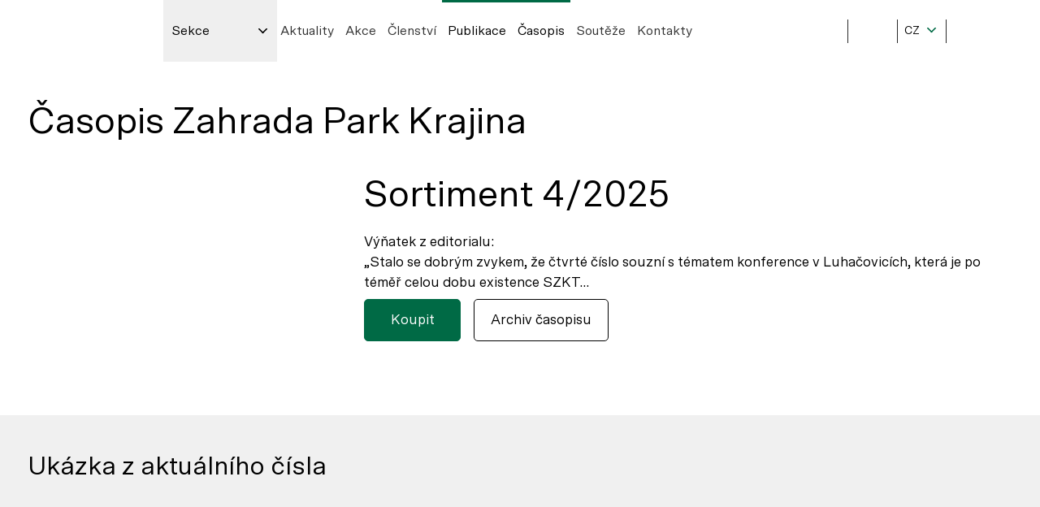

--- FILE ---
content_type: text/html; charset=UTF-8
request_url: https://szkt.cz/casopis-zahrada-park-krajina?add-to-cart=12497
body_size: 22825
content:
<!doctype html>

<html lang="cs" prefix="og: https://ogp.me/ns#" class="no-js">

<head>
	<meta charset="utf-8">
	<meta http-equiv="X-UA-Compatible" content="IE=edge">
	<meta name="viewport" content="width=device-width, initial-scale=1.0">
	<link rel="pingback" href="https://szkt.cz/xmlrpc.php">
	<link rel="profile" href="https://gmpg.org/xfn/11">
	            <script>
            document.documentElement.className = document.documentElement.className.replace(/\bno-js\b/g, '') + ' js ';
            </script>
        
<!-- Optimalizace pro vyhledávače podle Rank Math - https://rankmath.com/ -->
<title>Časopis Zahrada Park Krajina - Společnost pro zahradní a krajinářskou tvorbu</title>
<meta name="robots" content="follow, index, max-snippet:-1, max-video-preview:-1, max-image-preview:large"/>
<link rel="canonical" href="https://szkt.cz/casopis-zahrada-park-krajina" />
<meta property="og:locale" content="cs_CZ" />
<meta property="og:type" content="article" />
<meta property="og:title" content="Časopis Zahrada Park Krajina - Společnost pro zahradní a krajinářskou tvorbu" />
<meta property="og:description" content="..." />
<meta property="og:url" content="https://szkt.cz/casopis-zahrada-park-krajina" />
<meta property="og:site_name" content="Společnost pro zahradní a krajinářskou tvorbu" />
<meta property="og:updated_time" content="2025-11-19T14:26:16+01:00" />
<meta property="og:image" content="https://szkt.cz/wp-content/uploads/2022/06/zpk21_5.jpg" />
<meta property="og:image:secure_url" content="https://szkt.cz/wp-content/uploads/2022/06/zpk21_5.jpg" />
<meta property="og:image:width" content="1600" />
<meta property="og:image:height" content="1066" />
<meta property="og:image:alt" content="Časopis Zahrada Park Krajina" />
<meta property="og:image:type" content="image/jpeg" />
<meta property="article:published_time" content="2022-06-08T10:50:05+02:00" />
<meta property="article:modified_time" content="2025-11-19T14:26:16+01:00" />
<meta name="twitter:card" content="summary_large_image" />
<meta name="twitter:title" content="Časopis Zahrada Park Krajina - Společnost pro zahradní a krajinářskou tvorbu" />
<meta name="twitter:description" content="..." />
<meta name="twitter:image" content="https://szkt.cz/wp-content/uploads/2022/06/zpk21_5.jpg" />
<meta name="twitter:label1" content="Doba čtení" />
<meta name="twitter:data1" content="Méně než minuta" />
<script type="application/ld+json" class="rank-math-schema">{"@context":"https://schema.org","@graph":[{"@type":"Organization","@id":"https://szkt.cz/#organization","name":"Spole\u010dnost pro zahradn\u00ed a krajin\u00e1\u0159skou tvorbu","url":"https://szkt.cz","logo":{"@type":"ImageObject","@id":"https://szkt.cz/#logo","url":"https://szkt.cz/wp-content/uploads/2020/01/SZKT-logo-2015-RGB_200.png","contentUrl":"https://szkt.cz/wp-content/uploads/2020/01/SZKT-logo-2015-RGB_200.png","caption":"Spole\u010dnost pro zahradn\u00ed a krajin\u00e1\u0159skou tvorbu","inLanguage":"cs","width":"522","height":"118"},"legalName":"rubcas"},{"@type":"WebSite","@id":"https://szkt.cz/#website","url":"https://szkt.cz","name":"Spole\u010dnost pro zahradn\u00ed a krajin\u00e1\u0159skou tvorbu","publisher":{"@id":"https://szkt.cz/#organization"},"inLanguage":"cs"},{"@type":"ImageObject","@id":"https://szkt.cz/wp-content/uploads/2022/06/zpk21_5.jpg","url":"https://szkt.cz/wp-content/uploads/2022/06/zpk21_5.jpg","width":"200","height":"200","inLanguage":"cs"},{"@type":"BreadcrumbList","@id":"https://szkt.cz/casopis-zahrada-park-krajina#breadcrumb","itemListElement":[{"@type":"ListItem","position":"1","item":{"@id":"https://szkt.cz","name":"Dom\u016f"}},{"@type":"ListItem","position":"2","item":{"@id":"https://szkt.cz/casopis-zahrada-park-krajina","name":"\u010casopis Zahrada Park Krajina"}}]},{"@type":"WebPage","@id":"https://szkt.cz/casopis-zahrada-park-krajina#webpage","url":"https://szkt.cz/casopis-zahrada-park-krajina","name":"\u010casopis Zahrada Park Krajina - Spole\u010dnost pro zahradn\u00ed a krajin\u00e1\u0159skou tvorbu","datePublished":"2022-06-08T10:50:05+02:00","dateModified":"2025-11-19T14:26:16+01:00","isPartOf":{"@id":"https://szkt.cz/#website"},"primaryImageOfPage":{"@id":"https://szkt.cz/wp-content/uploads/2022/06/zpk21_5.jpg"},"inLanguage":"cs","breadcrumb":{"@id":"https://szkt.cz/casopis-zahrada-park-krajina#breadcrumb"}},{"@type":"Person","@id":"https://szkt.cz/author/milan","name":"milan","url":"https://szkt.cz/author/milan","image":{"@type":"ImageObject","@id":"https://secure.gravatar.com/avatar/1dc961a03b8c0bc2ccde31841115980d5d5c73524eadfa028139d0b31675b43e?s=96&amp;d=mm&amp;r=g","url":"https://secure.gravatar.com/avatar/1dc961a03b8c0bc2ccde31841115980d5d5c73524eadfa028139d0b31675b43e?s=96&amp;d=mm&amp;r=g","caption":"milan","inLanguage":"cs"},"worksFor":{"@id":"https://szkt.cz/#organization"}},{"@type":"Article","headline":"\u010casopis Zahrada Park Krajina - Spole\u010dnost pro zahradn\u00ed a krajin\u00e1\u0159skou tvorbu","datePublished":"2022-06-08T10:50:05+02:00","dateModified":"2025-11-19T14:26:16+01:00","author":{"@id":"https://szkt.cz/author/milan","name":"milan"},"publisher":{"@id":"https://szkt.cz/#organization"},"name":"\u010casopis Zahrada Park Krajina - Spole\u010dnost pro zahradn\u00ed a krajin\u00e1\u0159skou tvorbu","@id":"https://szkt.cz/casopis-zahrada-park-krajina#richSnippet","isPartOf":{"@id":"https://szkt.cz/casopis-zahrada-park-krajina#webpage"},"image":{"@id":"https://szkt.cz/wp-content/uploads/2022/06/zpk21_5.jpg"},"inLanguage":"cs","mainEntityOfPage":{"@id":"https://szkt.cz/casopis-zahrada-park-krajina#webpage"}}]}</script>
<!-- /Rank Math WordPress SEO plugin -->

<link rel='dns-prefetch' href='//code.jquery.com' />
<link href='https://fonts.gstatic.com' crossorigin rel='preconnect' />
<link rel="alternate" title="oEmbed (JSON)" type="application/json+oembed" href="https://szkt.cz/wp-json/oembed/1.0/embed?url=https%3A%2F%2Fszkt.cz%2Fcasopis-zahrada-park-krajina" />
<link rel="alternate" title="oEmbed (XML)" type="text/xml+oembed" href="https://szkt.cz/wp-json/oembed/1.0/embed?url=https%3A%2F%2Fszkt.cz%2Fcasopis-zahrada-park-krajina&#038;format=xml" />
<style id='wp-img-auto-sizes-contain-inline-css' type='text/css'>
img:is([sizes=auto i],[sizes^="auto," i]){contain-intrinsic-size:3000px 1500px}
/*# sourceURL=wp-img-auto-sizes-contain-inline-css */
</style>
<link rel='stylesheet' id='woocommerce-multi-currency-css' href='https://szkt.cz/wp-content/plugins/woocommerce-multi-currency/css/woocommerce-multi-currency.min.css?ver=2.3.3' type='text/css' media='all' />
<style id='woocommerce-multi-currency-inline-css' type='text/css'>
.woocommerce-multi-currency .wmc-list-currencies .wmc-currency.wmc-active,.woocommerce-multi-currency .wmc-list-currencies .wmc-currency:hover {background: #f78080 !important;}
		.woocommerce-multi-currency .wmc-list-currencies .wmc-currency,.woocommerce-multi-currency .wmc-title, .woocommerce-multi-currency.wmc-price-switcher a {background: #212121 !important;}
		.woocommerce-multi-currency .wmc-title, .woocommerce-multi-currency .wmc-list-currencies .wmc-currency span,.woocommerce-multi-currency .wmc-list-currencies .wmc-currency a,.woocommerce-multi-currency.wmc-price-switcher a {color: #ffffff !important;}.woocommerce-multi-currency.wmc-shortcode .wmc-currency{background-color:#ffffff;color:#212121}.woocommerce-multi-currency.wmc-shortcode .wmc-currency.wmc-active,.woocommerce-multi-currency.wmc-shortcode .wmc-current-currency{background-color:#ffffff;color:#212121}.woocommerce-multi-currency.wmc-shortcode.vertical-currency-symbols-circle:not(.wmc-currency-trigger-click) .wmc-currency-wrapper:hover .wmc-sub-currency,.woocommerce-multi-currency.wmc-shortcode.vertical-currency-symbols-circle.wmc-currency-trigger-click .wmc-sub-currency{animation: height_slide 100ms;}@keyframes height_slide {0% {height: 0;} 100% {height: 100%;} }.summary #woocommerce-multi-currency-2 {display: none!important;}
/*# sourceURL=woocommerce-multi-currency-inline-css */
</style>
<style id='wp-block-library-inline-css' type='text/css'>
:root{--wp-block-synced-color:#7a00df;--wp-block-synced-color--rgb:122,0,223;--wp-bound-block-color:var(--wp-block-synced-color);--wp-editor-canvas-background:#ddd;--wp-admin-theme-color:#007cba;--wp-admin-theme-color--rgb:0,124,186;--wp-admin-theme-color-darker-10:#006ba1;--wp-admin-theme-color-darker-10--rgb:0,107,160.5;--wp-admin-theme-color-darker-20:#005a87;--wp-admin-theme-color-darker-20--rgb:0,90,135;--wp-admin-border-width-focus:2px}@media (min-resolution:192dpi){:root{--wp-admin-border-width-focus:1.5px}}.wp-element-button{cursor:pointer}:root .has-very-light-gray-background-color{background-color:#eee}:root .has-very-dark-gray-background-color{background-color:#313131}:root .has-very-light-gray-color{color:#eee}:root .has-very-dark-gray-color{color:#313131}:root .has-vivid-green-cyan-to-vivid-cyan-blue-gradient-background{background:linear-gradient(135deg,#00d084,#0693e3)}:root .has-purple-crush-gradient-background{background:linear-gradient(135deg,#34e2e4,#4721fb 50%,#ab1dfe)}:root .has-hazy-dawn-gradient-background{background:linear-gradient(135deg,#faaca8,#dad0ec)}:root .has-subdued-olive-gradient-background{background:linear-gradient(135deg,#fafae1,#67a671)}:root .has-atomic-cream-gradient-background{background:linear-gradient(135deg,#fdd79a,#004a59)}:root .has-nightshade-gradient-background{background:linear-gradient(135deg,#330968,#31cdcf)}:root .has-midnight-gradient-background{background:linear-gradient(135deg,#020381,#2874fc)}:root{--wp--preset--font-size--normal:16px;--wp--preset--font-size--huge:42px}.has-regular-font-size{font-size:1em}.has-larger-font-size{font-size:2.625em}.has-normal-font-size{font-size:var(--wp--preset--font-size--normal)}.has-huge-font-size{font-size:var(--wp--preset--font-size--huge)}.has-text-align-center{text-align:center}.has-text-align-left{text-align:left}.has-text-align-right{text-align:right}.has-fit-text{white-space:nowrap!important}#end-resizable-editor-section{display:none}.aligncenter{clear:both}.items-justified-left{justify-content:flex-start}.items-justified-center{justify-content:center}.items-justified-right{justify-content:flex-end}.items-justified-space-between{justify-content:space-between}.screen-reader-text{border:0;clip-path:inset(50%);height:1px;margin:-1px;overflow:hidden;padding:0;position:absolute;width:1px;word-wrap:normal!important}.screen-reader-text:focus{background-color:#ddd;clip-path:none;color:#444;display:block;font-size:1em;height:auto;left:5px;line-height:normal;padding:15px 23px 14px;text-decoration:none;top:5px;width:auto;z-index:100000}html :where(.has-border-color){border-style:solid}html :where([style*=border-top-color]){border-top-style:solid}html :where([style*=border-right-color]){border-right-style:solid}html :where([style*=border-bottom-color]){border-bottom-style:solid}html :where([style*=border-left-color]){border-left-style:solid}html :where([style*=border-width]){border-style:solid}html :where([style*=border-top-width]){border-top-style:solid}html :where([style*=border-right-width]){border-right-style:solid}html :where([style*=border-bottom-width]){border-bottom-style:solid}html :where([style*=border-left-width]){border-left-style:solid}html :where(img[class*=wp-image-]){height:auto;max-width:100%}:where(figure){margin:0 0 1em}html :where(.is-position-sticky){--wp-admin--admin-bar--position-offset:var(--wp-admin--admin-bar--height,0px)}@media screen and (max-width:600px){html :where(.is-position-sticky){--wp-admin--admin-bar--position-offset:0px}}

/*# sourceURL=wp-block-library-inline-css */
</style><style id='wp-block-image-inline-css' type='text/css'>
.wp-block-image>a,.wp-block-image>figure>a{display:inline-block}.wp-block-image img{box-sizing:border-box;height:auto;max-width:100%;vertical-align:bottom}@media not (prefers-reduced-motion){.wp-block-image img.hide{visibility:hidden}.wp-block-image img.show{animation:show-content-image .4s}}.wp-block-image[style*=border-radius] img,.wp-block-image[style*=border-radius]>a{border-radius:inherit}.wp-block-image.has-custom-border img{box-sizing:border-box}.wp-block-image.aligncenter{text-align:center}.wp-block-image.alignfull>a,.wp-block-image.alignwide>a{width:100%}.wp-block-image.alignfull img,.wp-block-image.alignwide img{height:auto;width:100%}.wp-block-image .aligncenter,.wp-block-image .alignleft,.wp-block-image .alignright,.wp-block-image.aligncenter,.wp-block-image.alignleft,.wp-block-image.alignright{display:table}.wp-block-image .aligncenter>figcaption,.wp-block-image .alignleft>figcaption,.wp-block-image .alignright>figcaption,.wp-block-image.aligncenter>figcaption,.wp-block-image.alignleft>figcaption,.wp-block-image.alignright>figcaption{caption-side:bottom;display:table-caption}.wp-block-image .alignleft{float:left;margin:.5em 1em .5em 0}.wp-block-image .alignright{float:right;margin:.5em 0 .5em 1em}.wp-block-image .aligncenter{margin-left:auto;margin-right:auto}.wp-block-image :where(figcaption){margin-bottom:1em;margin-top:.5em}.wp-block-image.is-style-circle-mask img{border-radius:9999px}@supports ((-webkit-mask-image:none) or (mask-image:none)) or (-webkit-mask-image:none){.wp-block-image.is-style-circle-mask img{border-radius:0;-webkit-mask-image:url('data:image/svg+xml;utf8,<svg viewBox="0 0 100 100" xmlns="http://www.w3.org/2000/svg"><circle cx="50" cy="50" r="50"/></svg>');mask-image:url('data:image/svg+xml;utf8,<svg viewBox="0 0 100 100" xmlns="http://www.w3.org/2000/svg"><circle cx="50" cy="50" r="50"/></svg>');mask-mode:alpha;-webkit-mask-position:center;mask-position:center;-webkit-mask-repeat:no-repeat;mask-repeat:no-repeat;-webkit-mask-size:contain;mask-size:contain}}:root :where(.wp-block-image.is-style-rounded img,.wp-block-image .is-style-rounded img){border-radius:9999px}.wp-block-image figure{margin:0}.wp-lightbox-container{display:flex;flex-direction:column;position:relative}.wp-lightbox-container img{cursor:zoom-in}.wp-lightbox-container img:hover+button{opacity:1}.wp-lightbox-container button{align-items:center;backdrop-filter:blur(16px) saturate(180%);background-color:#5a5a5a40;border:none;border-radius:4px;cursor:zoom-in;display:flex;height:20px;justify-content:center;opacity:0;padding:0;position:absolute;right:16px;text-align:center;top:16px;width:20px;z-index:100}@media not (prefers-reduced-motion){.wp-lightbox-container button{transition:opacity .2s ease}}.wp-lightbox-container button:focus-visible{outline:3px auto #5a5a5a40;outline:3px auto -webkit-focus-ring-color;outline-offset:3px}.wp-lightbox-container button:hover{cursor:pointer;opacity:1}.wp-lightbox-container button:focus{opacity:1}.wp-lightbox-container button:focus,.wp-lightbox-container button:hover,.wp-lightbox-container button:not(:hover):not(:active):not(.has-background){background-color:#5a5a5a40;border:none}.wp-lightbox-overlay{box-sizing:border-box;cursor:zoom-out;height:100vh;left:0;overflow:hidden;position:fixed;top:0;visibility:hidden;width:100%;z-index:100000}.wp-lightbox-overlay .close-button{align-items:center;cursor:pointer;display:flex;justify-content:center;min-height:40px;min-width:40px;padding:0;position:absolute;right:calc(env(safe-area-inset-right) + 16px);top:calc(env(safe-area-inset-top) + 16px);z-index:5000000}.wp-lightbox-overlay .close-button:focus,.wp-lightbox-overlay .close-button:hover,.wp-lightbox-overlay .close-button:not(:hover):not(:active):not(.has-background){background:none;border:none}.wp-lightbox-overlay .lightbox-image-container{height:var(--wp--lightbox-container-height);left:50%;overflow:hidden;position:absolute;top:50%;transform:translate(-50%,-50%);transform-origin:top left;width:var(--wp--lightbox-container-width);z-index:9999999999}.wp-lightbox-overlay .wp-block-image{align-items:center;box-sizing:border-box;display:flex;height:100%;justify-content:center;margin:0;position:relative;transform-origin:0 0;width:100%;z-index:3000000}.wp-lightbox-overlay .wp-block-image img{height:var(--wp--lightbox-image-height);min-height:var(--wp--lightbox-image-height);min-width:var(--wp--lightbox-image-width);width:var(--wp--lightbox-image-width)}.wp-lightbox-overlay .wp-block-image figcaption{display:none}.wp-lightbox-overlay button{background:none;border:none}.wp-lightbox-overlay .scrim{background-color:#fff;height:100%;opacity:.9;position:absolute;width:100%;z-index:2000000}.wp-lightbox-overlay.active{visibility:visible}@media not (prefers-reduced-motion){.wp-lightbox-overlay.active{animation:turn-on-visibility .25s both}.wp-lightbox-overlay.active img{animation:turn-on-visibility .35s both}.wp-lightbox-overlay.show-closing-animation:not(.active){animation:turn-off-visibility .35s both}.wp-lightbox-overlay.show-closing-animation:not(.active) img{animation:turn-off-visibility .25s both}.wp-lightbox-overlay.zoom.active{animation:none;opacity:1;visibility:visible}.wp-lightbox-overlay.zoom.active .lightbox-image-container{animation:lightbox-zoom-in .4s}.wp-lightbox-overlay.zoom.active .lightbox-image-container img{animation:none}.wp-lightbox-overlay.zoom.active .scrim{animation:turn-on-visibility .4s forwards}.wp-lightbox-overlay.zoom.show-closing-animation:not(.active){animation:none}.wp-lightbox-overlay.zoom.show-closing-animation:not(.active) .lightbox-image-container{animation:lightbox-zoom-out .4s}.wp-lightbox-overlay.zoom.show-closing-animation:not(.active) .lightbox-image-container img{animation:none}.wp-lightbox-overlay.zoom.show-closing-animation:not(.active) .scrim{animation:turn-off-visibility .4s forwards}}@keyframes show-content-image{0%{visibility:hidden}99%{visibility:hidden}to{visibility:visible}}@keyframes turn-on-visibility{0%{opacity:0}to{opacity:1}}@keyframes turn-off-visibility{0%{opacity:1;visibility:visible}99%{opacity:0;visibility:visible}to{opacity:0;visibility:hidden}}@keyframes lightbox-zoom-in{0%{transform:translate(calc((-100vw + var(--wp--lightbox-scrollbar-width))/2 + var(--wp--lightbox-initial-left-position)),calc(-50vh + var(--wp--lightbox-initial-top-position))) scale(var(--wp--lightbox-scale))}to{transform:translate(-50%,-50%) scale(1)}}@keyframes lightbox-zoom-out{0%{transform:translate(-50%,-50%) scale(1);visibility:visible}99%{visibility:visible}to{transform:translate(calc((-100vw + var(--wp--lightbox-scrollbar-width))/2 + var(--wp--lightbox-initial-left-position)),calc(-50vh + var(--wp--lightbox-initial-top-position))) scale(var(--wp--lightbox-scale));visibility:hidden}}
/*# sourceURL=https://szkt.cz/wp-includes/blocks/image/style.min.css */
</style>
<style id='global-styles-inline-css' type='text/css'>
:root{--wp--preset--aspect-ratio--square: 1;--wp--preset--aspect-ratio--4-3: 4/3;--wp--preset--aspect-ratio--3-4: 3/4;--wp--preset--aspect-ratio--3-2: 3/2;--wp--preset--aspect-ratio--2-3: 2/3;--wp--preset--aspect-ratio--16-9: 16/9;--wp--preset--aspect-ratio--9-16: 9/16;--wp--preset--color--black: #000000;--wp--preset--color--cyan-bluish-gray: #abb8c3;--wp--preset--color--white: #ffffff;--wp--preset--color--pale-pink: #f78da7;--wp--preset--color--vivid-red: #cf2e2e;--wp--preset--color--luminous-vivid-orange: #ff6900;--wp--preset--color--luminous-vivid-amber: #fcb900;--wp--preset--color--light-green-cyan: #7bdcb5;--wp--preset--color--vivid-green-cyan: #00d084;--wp--preset--color--pale-cyan-blue: #8ed1fc;--wp--preset--color--vivid-cyan-blue: #0693e3;--wp--preset--color--vivid-purple: #9b51e0;--wp--preset--gradient--vivid-cyan-blue-to-vivid-purple: linear-gradient(135deg,rgb(6,147,227) 0%,rgb(155,81,224) 100%);--wp--preset--gradient--light-green-cyan-to-vivid-green-cyan: linear-gradient(135deg,rgb(122,220,180) 0%,rgb(0,208,130) 100%);--wp--preset--gradient--luminous-vivid-amber-to-luminous-vivid-orange: linear-gradient(135deg,rgb(252,185,0) 0%,rgb(255,105,0) 100%);--wp--preset--gradient--luminous-vivid-orange-to-vivid-red: linear-gradient(135deg,rgb(255,105,0) 0%,rgb(207,46,46) 100%);--wp--preset--gradient--very-light-gray-to-cyan-bluish-gray: linear-gradient(135deg,rgb(238,238,238) 0%,rgb(169,184,195) 100%);--wp--preset--gradient--cool-to-warm-spectrum: linear-gradient(135deg,rgb(74,234,220) 0%,rgb(151,120,209) 20%,rgb(207,42,186) 40%,rgb(238,44,130) 60%,rgb(251,105,98) 80%,rgb(254,248,76) 100%);--wp--preset--gradient--blush-light-purple: linear-gradient(135deg,rgb(255,206,236) 0%,rgb(152,150,240) 100%);--wp--preset--gradient--blush-bordeaux: linear-gradient(135deg,rgb(254,205,165) 0%,rgb(254,45,45) 50%,rgb(107,0,62) 100%);--wp--preset--gradient--luminous-dusk: linear-gradient(135deg,rgb(255,203,112) 0%,rgb(199,81,192) 50%,rgb(65,88,208) 100%);--wp--preset--gradient--pale-ocean: linear-gradient(135deg,rgb(255,245,203) 0%,rgb(182,227,212) 50%,rgb(51,167,181) 100%);--wp--preset--gradient--electric-grass: linear-gradient(135deg,rgb(202,248,128) 0%,rgb(113,206,126) 100%);--wp--preset--gradient--midnight: linear-gradient(135deg,rgb(2,3,129) 0%,rgb(40,116,252) 100%);--wp--preset--font-size--small: 13px;--wp--preset--font-size--medium: 20px;--wp--preset--font-size--large: 36px;--wp--preset--font-size--x-large: 42px;--wp--preset--spacing--20: 0.44rem;--wp--preset--spacing--30: 0.67rem;--wp--preset--spacing--40: 1rem;--wp--preset--spacing--50: 1.5rem;--wp--preset--spacing--60: 2.25rem;--wp--preset--spacing--70: 3.38rem;--wp--preset--spacing--80: 5.06rem;--wp--preset--shadow--natural: 6px 6px 9px rgba(0, 0, 0, 0.2);--wp--preset--shadow--deep: 12px 12px 50px rgba(0, 0, 0, 0.4);--wp--preset--shadow--sharp: 6px 6px 0px rgba(0, 0, 0, 0.2);--wp--preset--shadow--outlined: 6px 6px 0px -3px rgb(255, 255, 255), 6px 6px rgb(0, 0, 0);--wp--preset--shadow--crisp: 6px 6px 0px rgb(0, 0, 0);}:where(.is-layout-flex){gap: 0.5em;}:where(.is-layout-grid){gap: 0.5em;}body .is-layout-flex{display: flex;}.is-layout-flex{flex-wrap: wrap;align-items: center;}.is-layout-flex > :is(*, div){margin: 0;}body .is-layout-grid{display: grid;}.is-layout-grid > :is(*, div){margin: 0;}:where(.wp-block-columns.is-layout-flex){gap: 2em;}:where(.wp-block-columns.is-layout-grid){gap: 2em;}:where(.wp-block-post-template.is-layout-flex){gap: 1.25em;}:where(.wp-block-post-template.is-layout-grid){gap: 1.25em;}.has-black-color{color: var(--wp--preset--color--black) !important;}.has-cyan-bluish-gray-color{color: var(--wp--preset--color--cyan-bluish-gray) !important;}.has-white-color{color: var(--wp--preset--color--white) !important;}.has-pale-pink-color{color: var(--wp--preset--color--pale-pink) !important;}.has-vivid-red-color{color: var(--wp--preset--color--vivid-red) !important;}.has-luminous-vivid-orange-color{color: var(--wp--preset--color--luminous-vivid-orange) !important;}.has-luminous-vivid-amber-color{color: var(--wp--preset--color--luminous-vivid-amber) !important;}.has-light-green-cyan-color{color: var(--wp--preset--color--light-green-cyan) !important;}.has-vivid-green-cyan-color{color: var(--wp--preset--color--vivid-green-cyan) !important;}.has-pale-cyan-blue-color{color: var(--wp--preset--color--pale-cyan-blue) !important;}.has-vivid-cyan-blue-color{color: var(--wp--preset--color--vivid-cyan-blue) !important;}.has-vivid-purple-color{color: var(--wp--preset--color--vivid-purple) !important;}.has-black-background-color{background-color: var(--wp--preset--color--black) !important;}.has-cyan-bluish-gray-background-color{background-color: var(--wp--preset--color--cyan-bluish-gray) !important;}.has-white-background-color{background-color: var(--wp--preset--color--white) !important;}.has-pale-pink-background-color{background-color: var(--wp--preset--color--pale-pink) !important;}.has-vivid-red-background-color{background-color: var(--wp--preset--color--vivid-red) !important;}.has-luminous-vivid-orange-background-color{background-color: var(--wp--preset--color--luminous-vivid-orange) !important;}.has-luminous-vivid-amber-background-color{background-color: var(--wp--preset--color--luminous-vivid-amber) !important;}.has-light-green-cyan-background-color{background-color: var(--wp--preset--color--light-green-cyan) !important;}.has-vivid-green-cyan-background-color{background-color: var(--wp--preset--color--vivid-green-cyan) !important;}.has-pale-cyan-blue-background-color{background-color: var(--wp--preset--color--pale-cyan-blue) !important;}.has-vivid-cyan-blue-background-color{background-color: var(--wp--preset--color--vivid-cyan-blue) !important;}.has-vivid-purple-background-color{background-color: var(--wp--preset--color--vivid-purple) !important;}.has-black-border-color{border-color: var(--wp--preset--color--black) !important;}.has-cyan-bluish-gray-border-color{border-color: var(--wp--preset--color--cyan-bluish-gray) !important;}.has-white-border-color{border-color: var(--wp--preset--color--white) !important;}.has-pale-pink-border-color{border-color: var(--wp--preset--color--pale-pink) !important;}.has-vivid-red-border-color{border-color: var(--wp--preset--color--vivid-red) !important;}.has-luminous-vivid-orange-border-color{border-color: var(--wp--preset--color--luminous-vivid-orange) !important;}.has-luminous-vivid-amber-border-color{border-color: var(--wp--preset--color--luminous-vivid-amber) !important;}.has-light-green-cyan-border-color{border-color: var(--wp--preset--color--light-green-cyan) !important;}.has-vivid-green-cyan-border-color{border-color: var(--wp--preset--color--vivid-green-cyan) !important;}.has-pale-cyan-blue-border-color{border-color: var(--wp--preset--color--pale-cyan-blue) !important;}.has-vivid-cyan-blue-border-color{border-color: var(--wp--preset--color--vivid-cyan-blue) !important;}.has-vivid-purple-border-color{border-color: var(--wp--preset--color--vivid-purple) !important;}.has-vivid-cyan-blue-to-vivid-purple-gradient-background{background: var(--wp--preset--gradient--vivid-cyan-blue-to-vivid-purple) !important;}.has-light-green-cyan-to-vivid-green-cyan-gradient-background{background: var(--wp--preset--gradient--light-green-cyan-to-vivid-green-cyan) !important;}.has-luminous-vivid-amber-to-luminous-vivid-orange-gradient-background{background: var(--wp--preset--gradient--luminous-vivid-amber-to-luminous-vivid-orange) !important;}.has-luminous-vivid-orange-to-vivid-red-gradient-background{background: var(--wp--preset--gradient--luminous-vivid-orange-to-vivid-red) !important;}.has-very-light-gray-to-cyan-bluish-gray-gradient-background{background: var(--wp--preset--gradient--very-light-gray-to-cyan-bluish-gray) !important;}.has-cool-to-warm-spectrum-gradient-background{background: var(--wp--preset--gradient--cool-to-warm-spectrum) !important;}.has-blush-light-purple-gradient-background{background: var(--wp--preset--gradient--blush-light-purple) !important;}.has-blush-bordeaux-gradient-background{background: var(--wp--preset--gradient--blush-bordeaux) !important;}.has-luminous-dusk-gradient-background{background: var(--wp--preset--gradient--luminous-dusk) !important;}.has-pale-ocean-gradient-background{background: var(--wp--preset--gradient--pale-ocean) !important;}.has-electric-grass-gradient-background{background: var(--wp--preset--gradient--electric-grass) !important;}.has-midnight-gradient-background{background: var(--wp--preset--gradient--midnight) !important;}.has-small-font-size{font-size: var(--wp--preset--font-size--small) !important;}.has-medium-font-size{font-size: var(--wp--preset--font-size--medium) !important;}.has-large-font-size{font-size: var(--wp--preset--font-size--large) !important;}.has-x-large-font-size{font-size: var(--wp--preset--font-size--x-large) !important;}
/*# sourceURL=global-styles-inline-css */
</style>

<style id='classic-theme-styles-inline-css' type='text/css'>
/*! This file is auto-generated */
.wp-block-button__link{color:#fff;background-color:#32373c;border-radius:9999px;box-shadow:none;text-decoration:none;padding:calc(.667em + 2px) calc(1.333em + 2px);font-size:1.125em}.wp-block-file__button{background:#32373c;color:#fff;text-decoration:none}
/*# sourceURL=/wp-includes/css/classic-themes.min.css */
</style>
<link rel='stylesheet' id='toret-csob-plugin-styles-css' href='https://szkt.cz/wp-content/plugins/toret-csob/public/assets/css/public.css?ver=2.0.4' type='text/css' media='all' />
<link rel='stylesheet' id='toret-csob-popup-styles-css' href='https://code.jquery.com/ui/1.13.0/themes/base/jquery-ui.css?ver=6.9' type='text/css' media='all' />
<link rel='stylesheet' id='site-css-css' href='https://szkt.cz/wp-content/themes/szkt/assets/styles/style.css?ver=1737014617' type='text/css' media='all' />
<link rel='stylesheet' id='lazyload-css' href='https://szkt.cz/wp-content/themes/szkt/assets/styles/css/lazyloading.css?ver=1737014617' type='text/css' media='all' />
<link rel='stylesheet' id='lightgallery-css' href='https://szkt.cz/wp-content/themes/szkt/node_modules/lightgallery/dist/css/lightgallery.min.css?ver=1729677978' type='text/css' media='all' />
<link rel='stylesheet' id='slick-css-css' href='https://szkt.cz/wp-content/themes/szkt/assets/styles/slickslider.css?ver=1768395136' type='text/css' media='all' />
<link rel="https://api.w.org/" href="https://szkt.cz/wp-json/" /><link rel="alternate" title="JSON" type="application/json" href="https://szkt.cz/wp-json/wp/v2/pages/10165" /><!--[if lt IE 9]>
		<script type='text/javascript' src='//cdnjs.cloudflare.com/ajax/libs/html5shiv/3.7.3/html5shiv.min.js'></script>
		<script type='text/javascript' src='//cdnjs.cloudflare.com/ajax/libs/respond.js/1.4.2/respond.min.js'></script>
		<script type='text/javascript' src='//cdnjs.cloudflare.com/ajax/libs/selectivizr/1.0.2/selectivizr-min.js'></script>
		<script type='text/javascript' src='//cdnjs.cloudflare.com/ajax/libs/jquery-placeholder/2.3.1/jquery.placeholder.min.js'></script>
		<![endif]-->                <!-- Global site tag (gtag.js) - Google Analytics -->
                <script async src="https://www.googletagmanager.com/gtag/js?id=UA-156252523-1"></script>
                <script>
                window.dataLayer = window.dataLayer || [];
                function gtag(){dataLayer.push(arguments);}
                gtag('js', new Date());
                gtag('config', 'UA-156252523-1');
                </script>
            	<noscript><style>.woocommerce-product-gallery{ opacity: 1 !important; }</style></noscript>
	<link rel="icon" href="https://szkt.cz/wp-content/uploads/2021/02/szkt_favico_500px-100x100.png" sizes="32x32" />
<link rel="icon" href="https://szkt.cz/wp-content/uploads/2021/02/szkt_favico_500px-229x229.png" sizes="192x192" />
<link rel="apple-touch-icon" href="https://szkt.cz/wp-content/uploads/2021/02/szkt_favico_500px-229x229.png" />
<meta name="msapplication-TileImage" content="https://szkt.cz/wp-content/uploads/2021/02/szkt_favico_500px-300x300.png" />
		<style type="text/css" id="wp-custom-css">
			.single-workshop article img[style*="height:80px"] {
	object-fit: contain !important;
	object-position: left;
}

.cl-heyzine-iframe.fp-iframe {
	height: 80vh !important;
}

@media (min-width: 1024px) {
    .journal--actual_number .button.secondary:last-of-type {
        margin-left: 0px;
    }
}		</style>
			<link rel='stylesheet' id='wc-blocks-style-css' href='https://szkt.cz/wp-content/plugins/woocommerce/assets/client/blocks/wc-blocks.css?ver=wc-10.4.3' type='text/css' media='all' />
<link rel='stylesheet' id='light-gallery-css' href='https://szkt.cz/wp-content/themes/szkt/assets/styles/lightGallery.css?ver=1768395136' type='text/css' media='all' />
</head>

<body class="wp-singular page-template page-template-page-templates page-template-template-landing page-template-page-templatestemplate-landing-php page page-id-10165 page-parent wp-theme-szkt theme-szkt woocommerce-no-js woocommerce-multi-currency-CZK czech " itemscope itemtype="http://schema.org/WebPage">
	<noscript>Tato webová stránka nefunguje bez Javascriptu. Prosím, zapněte jej</noscript>
	<div id="panel" class="panel">

		<div class="slideout-panel">
							<span class="js-slideout-toggle linear-animation">
					<span class="top-row"></span>
					<span class="middle-row"></span>
					<span class="bottom-row"></span>
				</span>
			
			<header class="header" itemscope itemtype="http://schema.org/WPHeader">

			

					<div class="grid-container">

						<div class="grid-x menu-bar">
							<div class="small-5 medium-4 large-3 cell">
								<div class="left-area flex">
									<div class="logo">
										<a href="https://szkt.cz/" class="logo-img">
											<span class="svg-icon ">
        <img data-lazyimg="https://szkt.cz/wp-content/themes/szkt/assets/svg/szkt-logo.svg" src="#" alt="Ikona" style="opacity:0">
      </span>										</a>
									</div>

									<div class="drop-down-menu-list">
										<button onclick="myFunction()" class="dropbtn">Sekce</button>
										<ul id="myDropdown" class="medium-horizontal menu dropdown menu dropdown-content" data-dropdown-menu><li id="menu-item-10139" class="szkt-item menu-item menu-item-type-post_type menu-item-object-page menu-item-home menu-item-10139"><a href="https://szkt.cz/">SZKT</a></li>
<li id="menu-item-10140" class="spod-item menu-item menu-item-type-post_type menu-item-object-page menu-item-10140"><a href="https://szkt.cz/spod">SPoD</a></li>
<li id="menu-item-19436" class="caka-item menu-item menu-item-type-post_type menu-item-object-page menu-item-19436"><a href="https://szkt.cz/caka">ČAKA</a></li>
<li id="menu-item-10134" class="sprava_zelene-item menu-item menu-item-type-post_type menu-item-object-page menu-item-10134"><a href="https://szkt.cz/sprava-zelene">Správa zeleně</a></li>
</ul>
										
										
									</div>

								</div>



							</div>

							<div class="small-1 medium-4 large-7 cell">

								<div class="show-for-medium">
									<ul id="menu-hlavni-menu-szkt" class="header-menu medium-horizontal menu show-for-large"><li id="menu-item-916" class="menu-item menu-item-type-post_type menu-item-object-page menu-item-916"><a href="https://szkt.cz/aktuality">Aktuality</a></li>
<li id="menu-item-260" class="menu-item menu-item-type-post_type menu-item-object-page menu-item-260"><a href="https://szkt.cz/akce">Akce</a></li>
<li id="menu-item-10204" class="menu-item menu-item-type-post_type menu-item-object-page menu-item-has-children menu-item-10204"><a href="https://szkt.cz/clenstvi">Členství</a>
<ul class="sub-menu ">
	<li id="menu-item-10206" class="menu-item menu-item-type-post_type menu-item-object-page menu-item-10206"><a href="https://szkt.cz/clenstvi/zakoupeni-clenstvi">Zakoupení členství (pro rok 2026)</a></li>
	<li id="menu-item-10205" class="menu-item menu-item-type-post_type menu-item-object-page menu-item-10205"><a href="https://szkt.cz/clenstvi/cestni-clenove">Čestní členové</a></li>
</ul>
</li>
<li id="menu-item-10221" class="menu-item menu-item-type-post_type menu-item-object-page current-menu-ancestor current-menu-parent current_page_parent current_page_ancestor menu-item-has-children menu-item-10221 active"><a href="https://szkt.cz/publikace">Publikace</a>
<ul class="sub-menu ">
	<li id="menu-item-20781" class="menu-item menu-item-type-post_type menu-item-object-page menu-item-20781"><a href="https://szkt.cz/publikace/publikace-ke-koupi">Publikace ke koupi</a></li>
	<li id="menu-item-20779" class="menu-item menu-item-type-post_type menu-item-object-page menu-item-20779"><a href="https://szkt.cz/publikace/naucne-materialy-ke-stazeni-zdarma">Naučné materiály ke stažení zdarma</a></li>
	<li id="menu-item-20780" class="menu-item menu-item-type-post_type menu-item-object-page menu-item-20780"><a href="https://szkt.cz/publikace/videosborniky">Videosborníky</a></li>
	<li id="menu-item-20782" class="menu-item menu-item-type-post_type menu-item-object-page current-menu-item page_item page-item-10165 current_page_item menu-item-20782 active"><a href="https://szkt.cz/casopis-zahrada-park-krajina" aria-current="page">Časopis</a></li>
</ul>
</li>
<li id="menu-item-10207" class="menu-item menu-item-type-post_type menu-item-object-page current-menu-item page_item page-item-10165 current_page_item menu-item-has-children menu-item-10207 active"><a href="https://szkt.cz/casopis-zahrada-park-krajina" aria-current="page">Časopis</a>
<ul class="sub-menu ">
	<li id="menu-item-10208" class="menu-item menu-item-type-post_type menu-item-object-page menu-item-10208"><a href="https://szkt.cz/casopis-zahrada-park-krajina/archiv-casopisu">Archiv časopisu</a></li>
	<li id="menu-item-10209" class="menu-item menu-item-type-post_type menu-item-object-page menu-item-10209"><a href="https://szkt.cz/casopis-zahrada-park-krajina/inzerce-v-casopisu">Inzerce v časopisu</a></li>
	<li id="menu-item-10210" class="menu-item menu-item-type-post_type menu-item-object-page menu-item-10210"><a href="https://szkt.cz/casopis-zahrada-park-krajina/kontakty-redakcni-rada-casopisu-zahrada-park-krajina">Kontakty časopis</a></li>
</ul>
</li>
<li id="menu-item-10211" class="menu-item menu-item-type-post_type menu-item-object-page menu-item-has-children menu-item-10211"><a href="https://szkt.cz/souteze">Soutěže</a>
<ul class="sub-menu ">
	<li id="menu-item-10214" class="menu-item menu-item-type-post_type menu-item-object-page menu-item-10214"><a href="https://szkt.cz/souteze/zelena-stuha">Zelená stuha</a></li>
	<li id="menu-item-10213" class="menu-item menu-item-type-post_type menu-item-object-page menu-item-10213"><a href="https://szkt.cz/souteze/mistrovstvi-cr-ve-stromolezeni">Mistrovství ČR ve stromolezení</a></li>
	<li id="menu-item-10212" class="menu-item menu-item-type-post_type menu-item-object-page menu-item-10212"><a href="https://szkt.cz/souteze/entente-florale-europe">Entente Florale Europe</a></li>
</ul>
</li>
<li id="menu-item-10220" class="menu-item menu-item-type-post_type menu-item-object-page menu-item-10220"><a href="https://szkt.cz/kontakty">Kontakty</a></li>
</ul>								</div>

							</div>
							<div class="small-6 medium-4 large-2 cell">

								<div class="top-bar-right">

									<ul class="social-list">

    <li class="rel search-toggle">
		<a href="javascript:void(0);"  title="Vyhledávání">
			<span class="svg-icon ">
        <img data-lazyimg="https://szkt.cz/wp-content/themes/szkt/assets/svg/search.svg" src="#" alt="Ikona" style="opacity:0">
      </span>		</a>
	</li>
	<div id="search-bar">
			<div class="search-form"> <form method="get" class="searchform" action="https://szkt.cz/" role="search">
	<input type="text" class="field" name="s" value="" placeholder="Hledaný výraz">
	<button type="submit" class="submit button primary searchsubmit">Vyhledat</button>
</form></div>
		</div>
		
	<li class="dropdown lang-select menu" data-dropdown-menu>
		
		<a href="https://szkt.cz"><p>CZ</p></a>
		<ul class="menu submenu is-dropdown-submenu" style="">
			<li><a href="https://szkt.cz/"><p>CZ</p></a></li>
			<li><a href="https://szkt.cz/en"><p>EN</p></a></li>
			<li><a href="https://szkt.cz/de"><p>DE</p></a></li>
		</ul>
		
	</li>

	


    
		
              
                <li class="social-icons show-for-small-only">
				                  <a href="https://www.facebook.com/SZKTPraha/" target="_blank" title="Navštivte náš Facebook">
                    <span class="svg-icon ">
        <img data-lazyimg="https://szkt.cz/wp-content/themes/szkt/assets/svg/facebook.svg" src="#" alt="Ikona" style="opacity:0">
      </span>                  </a>
               
                             
                  <a href="https://www.instagram.com/szkt_cz/" target="_blank" title="Navštivte náš Instagram">
                    <span class="svg-icon ">
        <img data-lazyimg="https://szkt.cz/wp-content/themes/szkt/assets/svg/instagram.svg" src="#" alt="Ikona" style="opacity:0">
      </span>                  </a>
                
              			  </li>
			  <li class="cart-link">
            <a href="https://szkt.cz/kosik"  title="Košík" class="cart">
            <span class="svg-icon ">
        <img data-lazyimg="https://szkt.cz/wp-content/themes/szkt/assets/svg/basket.svg" src="#" alt="Ikona" style="opacity:0">
      </span>                        </a>
            <div class="basket-div"><div class="widget_shopping_cart_content">

	<ul class="woocommerce-mini-cart cart_list product_list_widget ">
							<li class="woocommerce-mini-cart-item mini_cart_item">
					<a href="https://szkt.cz/kosik?remove_item=697067b35029ffbb781fb6835e83a098&#038;_wpnonce=2658daa70b" class="remove remove_from_cart_button" aria-label="Odstranit Zahrada Park Krajina: Udržitelnost 3/2022 (jen PDF) z košíku" data-product_id="12497" data-cart_item_key="697067b35029ffbb781fb6835e83a098" data-product_sku="" data-success_message="&ldquo;Zahrada Park Krajina: Udržitelnost 3/2022 (jen PDF)&rdquo; byl odebrán z košíku">&times;</a>	
						<a class="thumbnail-link" href="https://szkt.cz/vyrobek/zahrada-park-krajina-udrzitelnost-3-2022">
							<img width="300" height="385" src="https://szkt.cz/wp-content/uploads/2022/12/titulka_ZPK_vizualizace_3_22_web-300x385.png" class="attachment-woocommerce_thumbnail size-woocommerce_thumbnail" alt="Zahrada Park Krajina: Udržitelnost 3/2022 (jen PDF)" decoding="async" fetchpriority="high" srcset="https://szkt.cz/wp-content/uploads/2022/12/titulka_ZPK_vizualizace_3_22_web-300x385.png 300w, https://szkt.cz/wp-content/uploads/2022/12/titulka_ZPK_vizualizace_3_22_web-234x300.png 234w, https://szkt.cz/wp-content/uploads/2022/12/titulka_ZPK_vizualizace_3_22_web-229x294.png 229w, https://szkt.cz/wp-content/uploads/2022/12/titulka_ZPK_vizualizace_3_22_web-358x460.png 358w, https://szkt.cz/wp-content/uploads/2022/12/titulka_ZPK_vizualizace_3_22_web.png 600w" sizes="(max-width: 300px) 100vw, 300px" />						</a>
	
						<span class="quantity target-padding">1 ks</span>						<a href="https://szkt.cz/vyrobek/zahrada-park-krajina-udrzitelnost-3-2022" class="target-padding">
							Zahrada Park Krajina: Udržitelnost 3/2022 (jen PDF)						</a>
						
											</li>
						</ul>

		<p class="woocommerce-mini-cart__total total">
		<strong>Mezisoučet:</strong> <span class="woocommerce-Price-amount amount"><bdi>90,00&nbsp;<span class="woocommerce-Price-currencySymbol">&#75;&#269;</span></bdi></span>	</p>

	
	<p class="woocommerce-mini-cart__buttons buttons"><a href="https://szkt.cz/kosik" class="button wc-forward">Zobrazit košík</a><a href="https://szkt.cz/dokonceni-objednavky" class="button checkout wc-forward">Pokladna</a></p>
	
	

</div></div>        </li>
            
    
	
</ul>
								</div>
							</div>

						</div>

					</div>

				
				
			</header>
			<main itemscope itemprop="mainEntityOfPage">

 
		<section id="page-banner" class=" section section-bottom section-half" >
			
				<div class="grid-container" >
					<div class="page-title-wrapper grid-x grid-margin-x">
						<div class="cell large-12 medium-12 small-12">
							<header class="entry-header">

								<h1 class="entry-title no-margin" itemprop="name headline">

								
								Časopis Zahrada Park Krajina	
								</h1>
							</header>

													</div>
					</div>
				</div>
			
		</section> 

<div class=" entry-content" role="main" itemscope itemprop="mainEntityOfPage">
	<section id="d1g1-journal-block-block_773bfabe23c0f89405525679a8c34d01" class="journal--actual_number section section-half">

    <div class="grid-container">

        <div class="grid-x grid-margin-x grid-margin-y align-item-center">

            
                <div class="large-4 medium-6 small-12 cell">
                    <a href="https://szkt.cz/vyrobek/zahrada-park-krajina-sortiment-4-2025">
                        <figure>
                            <img decoding="async" class="magazine_block-img" data-lazyimg="https://szkt.cz/wp-content/uploads/2025/11/Titulka_web_ZPK_4_2025_sikma.png" data-placeholder="600,770" src="#" alt="#">	
                        </figure>
                    </a>
                </div>

            
            <div class="large-8 medium-6 small-12 cell">

                                <a href="https://szkt.cz/vyrobek/zahrada-park-krajina-sortiment-4-2025">
                    <h3 class="no-margin magazine_block-large_subheader black h2">
                        Sortiment 4/2025                    </h3>
                </a>

                                <p class="magazine_block-main_text section section-tiny">
                    <p>Výňatek z&nbsp;editorialu:<br />
&#8222;Stalo se dobrým zvykem, že čtvrté číslo souzní s&nbsp;tématem konference v&nbsp;Luhačovicích, která je po téměř celou dobu existence SZKT&#8230;</p>
                </p>

                <div class="button-group">

                                        <a class="button secondary mb-1 buy" href="https://szkt.cz/kosik?add-to-cart=29598&#038;quantity=1">
                        Koupit                    </a>
                    
                    
                                        <a class="button secondary" href="https://szkt.cz/casopis-zahrada-park-krajina/archiv-casopisu" target="_blank">
                        Archiv časopisu                    </a>
                    
                </div>

            </div>

        </div>

    </div>

</section>


<section id="d1g1-journal-gallery-block-block_4bca855a39f6dc526b3748725e37e1a4" class="journal-gallery-block bg-gray section"><div class="grid-container"><div class="small-12 cell"><h3 class="h2">Ukázka z&nbsp;aktuálního čísla</h3></div><div id="gallery" class="journal_slider">
                        <div class="journal_gallery-wrap">
                            <figure class="gallery-item" data-src="https://szkt.cz/wp-content/uploads/2025/11/Titulka_ZPK_4_2025.jpg">  
                                <img decoding="async" data-lazyimg="https://szkt.cz/wp-content/uploads/2025/11/Titulka_ZPK_4_2025.jpg" data-placeholder="735,945" src="#" alt="" >
                            </figure>
                        </div>
                    
                    
                        <div class="journal_gallery-wrap">
                            <figure class="gallery-item" data-src="https://szkt.cz/wp-content/uploads/2025/11/Editorial_ZPK_4_2025.jpg">  
                                <img decoding="async" data-lazyimg="https://szkt.cz/wp-content/uploads/2025/11/Editorial_ZPK_4_2025.jpg" data-placeholder="730,943" src="#" alt="" >
                            </figure>
                        </div>
                    
                    
                        <div class="journal_gallery-wrap">
                            <figure class="gallery-item" data-src="https://szkt.cz/wp-content/uploads/2025/11/Obsah_1_ZPK_4_2025.jpg">  
                                <img decoding="async" data-lazyimg="https://szkt.cz/wp-content/uploads/2025/11/Obsah_1_ZPK_4_2025.jpg" data-placeholder="733,943" src="#" alt="" >
                            </figure>
                        </div>
                    
                    
                        <div class="journal_gallery-wrap">
                            <figure class="gallery-item" data-src="https://szkt.cz/wp-content/uploads/2025/11/Obsah_2_ZPK_4_2025.jpg">  
                                <img decoding="async" data-lazyimg="https://szkt.cz/wp-content/uploads/2025/11/Obsah_2_ZPK_4_2025.jpg" data-placeholder="734,947" src="#" alt="" >
                            </figure>
                        </div>
                    
                    
                        <div class="journal_gallery-wrap">
                            <figure class="gallery-item" data-src="https://szkt.cz/wp-content/uploads/2025/11/Tema_ZPK_4_2025.jpg">  
                                <img decoding="async" data-lazyimg="https://szkt.cz/wp-content/uploads/2025/11/Tema_ZPK_4_2025-1024x658.jpg" data-placeholder="770,495" src="#" alt="" >
                            </figure>
                        </div>
                    
                    
                        <div class="journal_gallery-wrap">
                            <figure class="gallery-item" data-src="https://szkt.cz/wp-content/uploads/2025/11/Zadni_strana_ZPK_4_2025.jpg">  
                                <img decoding="async" data-lazyimg="https://szkt.cz/wp-content/uploads/2025/11/Zadni_strana_ZPK_4_2025.jpg" data-placeholder="728,933" src="#" alt="" >
                            </figure>
                        </div>
                    
                    </div></div></section>


    <section id="acf_book_block_new-block_808262a9d471711c463dcef1eefa31bc" class="acf_book_block section ">

        <div class="grid-container">
            
            <div class="grid-x  grid-margin-x cestopis-block small-center">

                
                    <div class="cell large-4 medium-12 large-3 small-12">

                        <img decoding="async" data-lazyimg="https://szkt.cz/wp-content/uploads/2025/02/vizualizace_ZPK_special_web_mensi.jpg" src="#" alt="" class="book-image">

                    </div>

                
                
                    <div class="cell  large-8 medium-12 small-12 flex align-item-center">

                        <div class="book-content">
                                                           <h2>ZPK Speciál: Správa zeleně v&nbsp;kostce. Mimořádné vydání časopisu věnované rozvoji obcí, zejména jejich veřejných prostorů a&nbsp;zeleni v&nbsp;nich rostoucí.</h2>
                                
                            
                                <a href="https://szkt.cz/vyrobek/zahrada-park-krajina-special-2025" class="button secondary">
                                    Více o&nbsp;časopisu                                </a>
                                
                                                        
                        </div>
                        
                    </div>

                
            </div>

        </div>

    </section>




<section class="image-slider-block section section-90">
    <div class="grid-container">
        <div class="grid-x grid-margin-x ">
                            <div class="cell large-12 medium-12 small-12 ">
                    <h2>Ukázkové číslo</h2>
                </div>
                        
        </div>
    </div>
            <div class="image-slider">
            <div class="cl-heyzine-embed"><iframe class="cl-heyzine-iframe fp-iframe" allowfullscreen="allowfullscreen" allow="fullscreen" style="border: 0px; width: 800px; height: 500px;" src="https://heyzine.com/flip-book/87f144b8f1.html"></iframe></div>        </div>
     
</section>


<div id="d1g1-three-columns-block-block_e1636cfbb01ccb5d397411f5709d54ca" class="d1g1-three-columns-block section   section-padding">
    <div class="grid-container">
        <div class="grid-x grid-margin-x grid-margin-y">
                                <div class="small-12 text-left cell">
                        <h3 class="h2 larger section section-bottom section-tiny h2 black fw-600 ">3 cesty jak získat časopis</h3>
                    </div>
                 
                    <div class="small-12 medium-6 large-4 cell text-left">

                        
                        
                        <div class="section section-top section-tiny">
                        <a href="https://szkt.cz/casopis-zahrada-park-krajina">
                                                            <a href="https://szkt.cz/clenstvi" >
                            
                                
                                    <h3 class="green-heading ">
                                    Členství v&nbsp;SZKT                                </h3>
                                                                                            </a>
                                                        </a>
                        </div>
        
                        <p class="section section-15 ">
                       
                            Časopis ZPK je součástí výhod všech kategorií členství v&nbsp;SZKT. Staňte se členem a&nbsp;časopis obdržíte automaticky.                        
                        </p>
                                                                            <div class="text-left small-left">
                            <a href="https://szkt.cz/clenstvi" class="button secondary">Stát se členem</a>
                        </div>
                                                                            
                    </div>

                
                    <div class="small-12 medium-6 large-4 cell text-left">

                        
                        
                        <div class="section section-top section-tiny">
                        <a href="https://szkt.cz/casopis-zahrada-park-krajina">
                                                            <a href="https://szkt.cz/vyrobek/predplatne-casopisu-zahrada-park-krajina-2026" target="_blank">
                            
                                
                                    <h3 class="green-heading ">
                                    Koupě předplatného                                </h3>
                                                                                            </a>
                                                        </a>
                        </div>
        
                        <p class="section section-15 ">
                       
                            Objednejte si časopis ZPK na celý kalendářní rok 2026 a&nbsp;obdržíte čtyři čísla za cenu 784,- Kč (včetně 12% DPH). Předplatné je možné zakoupit i&nbsp;v&nbsp;průběhu roku, již vydaná čísla vám odešleme obratem po úhradě.                        
                        </p>
                                                                            <div class="text-left small-left">
                            <a href="https://szkt.cz/vyrobek/predplatne-casopisu-zahrada-park-krajina-2026" class="button secondary">Koupit předplatné</a>
                        </div>
                                                                            
                    </div>

                
                    <div class="small-12 medium-6 large-4 cell text-left">

                        
                        
                        <div class="section section-top section-tiny">
                        <a href="https://szkt.cz/casopis-zahrada-park-krajina">
                                                            <a href="https://szkt.cz/casopis-zahrada-park-krajina/archiv-casopisu" >
                            
                                
                                    <h3 class="green-heading ">
                                    Koupě jednoho čísla                                </h3>
                                                                                            </a>
                                                        </a>
                        </div>
        
                        <p class="section section-15 ">
                       
                            Časopis lze zakoupit v&nbsp;knihkupectví Academia (Václavské náměstí, Praha) nebo si objednejte z&nbsp;naší nabídky.                        
                        </p>
                                                                            <div class="text-left small-left">
                            <a href="https://szkt.cz/casopis-zahrada-park-krajina/archiv-casopisu" class="button secondary">Koupit jedno číslo</a>
                        </div>
                                                                            
                    </div>

                        </div>
    </div>
</div>




<figure class="wp-block-image size-full is-resized"><img decoding="async" width="1600" height="1066" src="https://szkt.cz/wp-content/uploads/2022/06/zpk21_5.jpg" alt="" class="wp-image-8502" style="width:931px;height:auto" srcset="https://szkt.cz/wp-content/uploads/2022/06/zpk21_5.jpg 1600w, https://szkt.cz/wp-content/uploads/2022/06/zpk21_5-300x200.jpg 300w, https://szkt.cz/wp-content/uploads/2022/06/zpk21_5-600x400.jpg 600w, https://szkt.cz/wp-content/uploads/2022/06/zpk21_5-1024x682.jpg 1024w, https://szkt.cz/wp-content/uploads/2022/06/zpk21_5-768x512.jpg 768w, https://szkt.cz/wp-content/uploads/2022/06/zpk21_5-1536x1023.jpg 1536w, https://szkt.cz/wp-content/uploads/2022/06/zpk21_5-394x263.jpg 394w, https://szkt.cz/wp-content/uploads/2022/06/zpk21_5-229x153.jpg 229w, https://szkt.cz/wp-content/uploads/2022/06/zpk21_5-460x306.jpg 460w" sizes="(max-width: 1600px) 100vw, 1600px" /></figure>



<div id="d1g1-three-columns-block-block_703805868015617475eaeba021abf6f3" class="d1g1-three-columns-block section    ">
    <div class="grid-container">
        <div class="grid-x grid-margin-x grid-margin-y">
            
                    <div class="small-12 medium-6 large-4 cell text-left">

                        
                                                    <a href="https://szkt.cz/casopis-zahrada-park-krajina">
                            <div class="img-wrap">
                                                                    <img decoding="async" class="column-img" data-lazyimg="https://szkt.cz/wp-content/uploads/2022/06/zpk21_8_2-394x263.jpg" data-placeholder="394,263" src="#" alt="">	
                                                            </div>  
                            </a>                          
                        
                        <div class="section section-top section-tiny">
                        <a href="https://szkt.cz/casopis-zahrada-park-krajina">
                                                            <a href="https://szkt.cz/casopis-zahrada-park-krajina/profil-casopisu" >
                            
                                
                                    <h3 class="green-heading ">
                                    Profil časopisu                                </h3>
                                                                                            </a>
                                                        </a>
                        </div>
        
                        <p class="section section-15 ">
                       
                            Zahrada Park Krajina je odborný časopis zabývající se tématy krajinářské architektury, správy zeleně a&nbsp;péče o&nbsp;ni. Přináší informace o&nbsp;aktuálním dění v&nbsp;oboru i&nbsp;ohlédnutí do historie. Představuje inspirativní osobnosti, pozoruhodná díla a&nbsp;poutavé krajiny u&nbsp;nás i&nbsp;ze světa.                        
                        </p>
                                                                            <div class="text-left small-left">
                            <a href="https://szkt.cz/casopis-zahrada-park-krajina/profil-casopisu" class="button secondary">O časopisu</a>
                        </div>
                                                                            
                    </div>

                
                    <div class="small-12 medium-6 large-4 cell text-left">

                        
                                                    <a href="https://szkt.cz/casopis-zahrada-park-krajina">
                            <div class="img-wrap">
                                                                    <img decoding="async" class="column-img" data-lazyimg="https://szkt.cz/wp-content/uploads/2022/05/Redakcni_rada_profil_2022_w-1-394x263.jpg" data-placeholder="394,263" src="#" alt="">	
                                                            </div>  
                            </a>                          
                        
                        <div class="section section-top section-tiny">
                        <a href="https://szkt.cz/casopis-zahrada-park-krajina">
                                                            <a href="https://szkt.cz/casopis-zahrada-park-krajina/kontakty-redakcni-rada-casopisu-zahrada-park-krajina" >
                            
                                
                                    <h3 class="green-heading ">
                                    Redakční rada časopisu                                </h3>
                                                                                            </a>
                                                        </a>
                        </div>
        
                        <p class="section section-15 ">
                       
                            Redakční rada je složena z&nbsp;členů SZKT, vytváří obsah a&nbsp;garantuje kvalitu časopisu. Jmenována je ředitelem SZKT na dobu 3 let, ze svého středu si volí předsedu a&nbsp;místopředsedu.                        
                        </p>
                                                                            <div class="text-left small-left">
                            <a href="https://szkt.cz/casopis-zahrada-park-krajina/kontakty-redakcni-rada-casopisu-zahrada-park-krajina" class="button secondary">Kontakt</a>
                        </div>
                                                                            
                    </div>

                
                    <div class="small-12 medium-6 large-4 cell text-left">

                        
                                                    <a href="https://szkt.cz/casopis-zahrada-park-krajina">
                            <div class="img-wrap">
                                                                    <img decoding="async" class="column-img" data-lazyimg="https://szkt.cz/wp-content/uploads/2022/06/zpk21_4_2-394x263.jpg" data-placeholder="394,263" src="#" alt="">	
                                                            </div>  
                            </a>                          
                        
                        <div class="section section-top section-tiny">
                        <a href="https://szkt.cz/casopis-zahrada-park-krajina">
                                                            <a href="https://szkt.cz/casopis-zahrada-park-krajina/inzerce-v-casopisu" >
                            
                                
                                    <h3 class="green-heading ">
                                    Vydavatel                                </h3>
                                                                                            </a>
                                                        </a>
                        </div>
        
                        <p class="section section-15 ">
                       
                            Společnost pro zahradní a&nbsp;krajinářskou tvorbu, z.s.
Plzeňská 247/59, Praha 5
T: 257&nbsp;323&nbsp;953                        
                        </p>
                                                                            <div class="text-left small-left">
                            <a href="https://szkt.cz/casopis-zahrada-park-krajina/inzerce-v-casopisu" class="button secondary">Inzerce</a>
                        </div>
                                                                            
                    </div>

                        </div>
    </div>
</div>


</div>

<section id="acf_image_coulmn_block-page" class=" image-column-block bg-gray section relative section-bottom footer-newsletter">
  <figure  >
                <noscript><img src="https://szkt.cz/wp-content/uploads/2024/10/190808_exk_Praha_M_Moravcova_3.jpg" alt=""></noscript>
                <img src="#"  data-lazyimg="https://szkt.cz/wp-content/uploads/2024/10/190808_exk_Praha_M_Moravcova_3.jpg" alt="" data-placeholder="1600,1067" >
            </figure><div class="content"><h2>Odebírejte newsletter a&nbsp;nezmeškejte žádnou novinku!</h2>            <div class="wds-front-form " id="wdsFrontForm_10189">
                                <form method="post" form="myform" id="wds_mc_form_10189" class="wds-form" action="https://szkt.cz/casopis-zahrada-park-krajina" >
                    <input type="hidden" id="nonce_wds_front_form" name="nonce_wds_front_form" value="ef9a6b13f1" /><input type="hidden" name="_wp_http_referer" value="/casopis-zahrada-park-krajina?add-to-cart=12497" />                                        <input type="hidden" value="https://szkt.cz/casopis-zahrada-park-krajina" name="permalink" />
                    <input type="hidden" value="10189" name="mc_form_id" />
                        <div class="grid-x grid-margin-x">
                        <div class="cell large-5 medium-4 small-8 text-right">
                            <input type="email" name="email" placeholder="jmeno@domena.cz" value="" class="newsletter-text" style="max-width: 387px" required="">
                        </div>
                        <div class="cell large-3 medium-4 small-8 text-left">
                            <button type="submit" class="button" form="wds_mc_form_10189" value="Sign up">Odebírat</button>
                        </div>
                        <div class="cell medium-6 large-6">
                            <fieldset class="text-left">
                            <label>
                                <input name="gdpr" type="checkbox" value="1" required> <a href="https://szkt.cz/spolecnost-pro-zahradni-a-krajinarskou-tvorbu-z-s/ochrana-osobnich-udaju" target="_blank">Vložením e-mailu souhlasíte se zpracováním osobních údajů.</a>
                            </label>
                            </fieldset>
                        </div>
                    </div>
                </form>
                                                <div class="response"></div>
            </div>
            </div>

</section>			</main>		
			<footer id="footerwrap" class="footer footer-nav section section-half" itemscope itemtype="http://schema.org/WPFooter">
					
				<div class="grid-container">
  
    <div class="section display-underline section-half" id="sub-footer">

      <div class="grid-x grid-margin-x">

        <div class="small-6 medium-3 large-2 cell">

          <a href="https://szkt.cz/" class="logo-img">
            <span class="svg-icon ">
        <img data-lazyimg="https://szkt.cz/wp-content/themes/szkt/assets/svg/szkt-logo.svg" src="#" alt="Ikona" style="opacity:0">
      </span>          </a>
        </div>

        <aside class="large-3 medium-3 cell" itemscope itemtype="http://schema.org/WPSideBar">
          <div class="widget_text sidebar-widget footer-widget" id="widget-custom_html-5"><p class="h4">Kancelář</p><div class="textwidget custom-html-widget"><ul class="contact-list">
<li class="address">Plzeňská 247/59, 150&nbsp;00 Praha 5 Košíře</li>
<li class="email"><a href="mailto:kancelar@szkt.cz">kancelar@szkt.cz</a></li>
	<li class="phone"><a href="tel:00420257323953">+420&nbsp;257&nbsp;323&nbsp;953</a></li>
</ul></div></div>        </aside>

        <aside class="large-3 medium-3 cell small-order-3" itemscope itemtype="http://schema.org/WPSideBar">
          <div class="sidebar-widget footer-widget" id="widget-nav_menu-9"><p class="h4">Informace</p><div class="menu-zapati-container"><ul id="menu-zapati" class="menu"><li id="menu-item-10315" class="menu-item menu-item-type-post_type menu-item-object-page menu-item-privacy-policy menu-item-10315"><a rel="privacy-policy" href="https://szkt.cz/spolecnost-pro-zahradni-a-krajinarskou-tvorbu-z-s/ochrana-osobnich-udaju">Zásady ochrany osobních údajů</a></li>
<li id="menu-item-11661" class="menu-item menu-item-type-post_type menu-item-object-page menu-item-11661"><a href="https://szkt.cz/szkt">Ke stažení</a></li>
</ul></div></div>
          <div class="sidebar-widget footer-widget section section-top section-small">
            <p class="no-margin">
              <a href="https://digihood.cz/vyvoj-aplikaci/vyvoj-webovych-aplikaci?utm_source=szkt&utm_medium=referral&utm_campaign=footer-links" target="_blank" title="Profesionální tvorba webových aplikací na míru">
                <svg id="Group_30" data-name="Group 30" xmlns="http://www.w3.org/2000/svg" xmlns:xlink="http://www.w3.org/1999/xlink" width="24.5" height="13.201" viewBox="0 0 24.5 13.201" style="margin-bottom:-2px">
                  <defs>
                    <clipPath id="clip-path">
                      <rect id="Rectangle_34" data-name="Rectangle 34" width="24.5" height="13.201" fill="#006a45" />
                    </clipPath>
                  </defs>
                  <g id="Group_29" data-name="Group 29" transform="translate(0 0)" clip-path="url(#clip-path)">
                    <path id="Path_49" data-name="Path 49" d="M24.447,5.761a6.543,6.543,0,0,0-.466-1.727q-.063-.148-.132-.292a6.589,6.589,0,0,0-.347-.629q-.063-.1-.13-.2a6.6,6.6,0,0,0-10.944,0q-.092.136-.178.278-.162.268-.3.551-.07.144-.132.292a6.55,6.55,0,0,0-.466,1.727,6.645,6.645,0,0,0-.053.84q0,.121-.006.241t-.018.238a4.655,4.655,0,0,1-.124.693q-.029.113-.063.223t-.074.218a4.646,4.646,0,0,1-.706,1.268,4.739,4.739,0,0,1-.72.742q-.174.144-.362.271a4.69,4.69,0,0,1-5.25,0q-.188-.127-.362-.271A4.729,4.729,0,0,1,2.47,8.838a4.671,4.671,0,0,1-.282-.624Q2.149,8.106,2.114,8t-.063-.223a4.655,4.655,0,0,1-.124-.693q-.012-.118-.018-.238T1.9,6.6a4.677,4.677,0,0,1,.286-1.614q.079-.216.178-.421t.217-.4a4.726,4.726,0,0,1,.7-.886q.159-.16.334-.3a4.689,4.689,0,0,1,5.973,0q.174.144.334.3a4.745,4.745,0,0,1,.386.438A8.111,8.111,0,0,1,11.26,1.93a6.593,6.593,0,0,0-10.131.983q-.067.1-.13.2a6.589,6.589,0,0,0-.347.629q-.07.144-.132.292A6.55,6.55,0,0,0,.053,5.761,6.642,6.642,0,0,0,.134,7.929q.033.161.074.319a6.532,6.532,0,0,0,.311.919q.125.3.278.577A6.649,6.649,0,0,0,3.457,12.4q.281.153.577.278a6.6,6.6,0,0,0,5.134,0q.3-.125.577-.278a6.651,6.651,0,0,0,2.506-2.393q.08-.131.153-.266.153-.281.278-.577a6.549,6.549,0,0,0,.311-.919q.041-.158.074-.319A6.6,6.6,0,0,0,13.2,6.6q0,.121.006.241Q13.2,6.722,13.2,6.6a4.677,4.677,0,0,1,.286-1.614q.079-.216.178-.421t.217-.4a4.91,4.91,0,0,1,.7-.886q.159-.16.334-.3A4.7,4.7,0,0,1,18.845,2q.229.047.45.116.11.034.218.074.216.079.421.178t.4.217q.1.059.191.122.187.127.362.271t.334.3q.16.159.3.334t.271.362q.063.094.122.191.118.194.217.4t.178.421A4.674,4.674,0,0,1,22.6,6.6q0,.121-.006.241t-.018.238a4.672,4.672,0,0,1-.124.693q-.029.113-.063.223t-.074.218a4.687,4.687,0,0,1-.282.624q-.108.2-.236.387t-.271.362q-.144.174-.3.334t-.334.3q-.174.144-.362.271-.094.063-.191.122-.194.118-.4.217t-.421.178q-.108.04-.218.074-.221.069-.45.116a4.693,4.693,0,0,1-.466.071,4.76,4.76,0,0,1-.48.024,4.671,4.671,0,0,1-2.625-.8q-.188-.127-.362-.271a4.739,4.739,0,0,1-.72-.742,8.113,8.113,0,0,1-.953,1.788A6.641,6.641,0,0,0,14.756,12.4q.281.153.577.278a6.6,6.6,0,0,0,5.134,0q.3-.125.577-.278A6.649,6.649,0,0,0,23.7,9.744q.153-.281.278-.577a6.549,6.549,0,0,0,.311-.919q.041-.158.074-.319a6.645,6.645,0,0,0,.081-2.168" transform="translate(0 0)" fill="#006a45" />
                  </g>
                </svg>
                &nbsp;
                Vývoj webových aplikací Digihood              </a>
            </p>
          </div>
        </aside>

        <aside class="large-3 medium-3 cell small-order-2" itemscope itemtype="http://schema.org/WPSideBar">
          <div class="widget_text sidebar-widget footer-widget" id="widget-custom_html-4"><p class="h4">Kontakty</p><div class="textwidget custom-html-widget"><ul class="menu">
 	<li><a href="https://szkt.cz/kontakty">Vedení kanceláře a&nbsp;Správní rada</a></li>
 	<li><a href="https://szkt.cz/casopis-zahrada-park-krajina/kontakty-redakcni-rada-casopisu-zahrada-park-krajina">Redakční rada časopisu ZPK</a></li>
 	<li><a href="https://szkt.cz/spod/kontakty-spod">Sekce péče o&nbsp;dřeviny</a></li>
 	<li><a href="https://szkt.cz/sprava-zelene/kontakty">Sekce Správa zeleně</a></li>
<li><a href="https://szkt.cz/caka">Česká asociace pro krajinářskou architekturu</a></li>
</ul></div></div>        </aside>

        <div class="large-1 medium-2 cell small-order-4">
          
          <ul class="social-list menu">
                          <li>
                <a href="https://www.facebook.com/SZKTPraha/" target="_blank" title="Navštivte náš Facebook">
                  <span class="svg-icon ">
        <img data-lazyimg="https://szkt.cz/wp-content/themes/szkt/assets/svg/facebook.svg" src="#" alt="Ikona" style="opacity:0">
      </span>                </a>
              </li>
                          <li>
                <a href="https://www.instagram.com/szkt_cz/" target="_blank" title="Navštivte náš Instagram">
                  <span class="svg-icon ">
        <img data-lazyimg="https://szkt.cz/wp-content/themes/szkt/assets/svg/instagram.svg" src="#" alt="Ikona" style="opacity:0">
      </span>                </a>
              </li>
                      </ul>
        </div>

      </div>

    </div>

  
    </div>				
								
			</footer>
								
		</div>
	
	</div>

	<nav id="menu" class="menu slideout-menu">

		<div class="small-12 medium-12 cell">
			<a href="https://szkt.cz/" class="logo-img">
			<span class="svg-icon ">
        <img data-lazyimg="https://szkt.cz/wp-content/themes/szkt/assets/svg/szkt-logo.svg" src="#" alt="Ikona" style="opacity:0">
      </span>			</a>
		</div>


			<div class="top-bar-mobile hide-for-small-only">
				<ul id="menu-top-menu-mobil" class="medium-horizontal menu" ><li id="menu-item-20864" class="szkt-item menu-item menu-item-type-post_type menu-item-object-page menu-item-home menu-item-20864"><a href="https://szkt.cz/">SZKT</a></li>
<li id="menu-item-11026" class="spod-item menu-item menu-item-type-post_type menu-item-object-page menu-item-11026"><a href="https://szkt.cz/spod">SPoD</a></li>
<li id="menu-item-19437" class="caka-item menu-item menu-item-type-post_type menu-item-object-page menu-item-19437"><a href="https://szkt.cz/caka">ČAKA</a></li>
<li id="menu-item-11024" class="sprava_zelene-item menu-item menu-item-type-post_type menu-item-object-page menu-item-11024"><a href="https://szkt.cz/sprava-zelene">Správa zeleně</a></li>
</ul>			</div>


		<button class="close-button" aria-label="Close side menu" type="button">
			<span aria-hidden="true">&times;</span>
		</button>
		
		<div class="menu-hlavni-menu-szkt-container"><nav><ul id="mobile-menu" class="linear-animation"><li class="menu-item menu-item-type-post_type menu-item-object-page menu-item-916"><a href="https://szkt.cz/aktuality">Aktuality</a></li>
<li class="menu-item menu-item-type-post_type menu-item-object-page menu-item-260"><a href="https://szkt.cz/akce">Akce</a></li>
<li class="menu-item menu-item-type-post_type menu-item-object-page menu-item-has-children menu-item-10204"><a href="https://szkt.cz/clenstvi">Členství</a>
<ul class="sub-menu">
	<li class="menu-item menu-item-type-post_type menu-item-object-page menu-item-10206"><a href="https://szkt.cz/clenstvi/zakoupeni-clenstvi">Zakoupení členství (pro rok 2026)</a></li>
	<li class="menu-item menu-item-type-post_type menu-item-object-page menu-item-10205"><a href="https://szkt.cz/clenstvi/cestni-clenove">Čestní členové</a></li>
</ul>
</li>
<li class="menu-item menu-item-type-post_type menu-item-object-page current-menu-ancestor current-menu-parent current_page_parent current_page_ancestor menu-item-has-children menu-item-10221 active"><a href="https://szkt.cz/publikace">Publikace</a>
<ul class="sub-menu">
	<li class="menu-item menu-item-type-post_type menu-item-object-page menu-item-20781"><a href="https://szkt.cz/publikace/publikace-ke-koupi">Publikace ke koupi</a></li>
	<li class="menu-item menu-item-type-post_type menu-item-object-page menu-item-20779"><a href="https://szkt.cz/publikace/naucne-materialy-ke-stazeni-zdarma">Naučné materiály ke stažení zdarma</a></li>
	<li class="menu-item menu-item-type-post_type menu-item-object-page menu-item-20780"><a href="https://szkt.cz/publikace/videosborniky">Videosborníky</a></li>
	<li class="menu-item menu-item-type-post_type menu-item-object-page current-menu-item page_item page-item-10165 current_page_item menu-item-20782 active"><a href="https://szkt.cz/casopis-zahrada-park-krajina" aria-current="page">Časopis</a></li>
</ul>
</li>
<li class="menu-item menu-item-type-post_type menu-item-object-page current-menu-item page_item page-item-10165 current_page_item menu-item-has-children menu-item-10207 active"><a href="https://szkt.cz/casopis-zahrada-park-krajina" aria-current="page">Časopis</a>
<ul class="sub-menu">
	<li class="menu-item menu-item-type-post_type menu-item-object-page menu-item-10208"><a href="https://szkt.cz/casopis-zahrada-park-krajina/archiv-casopisu">Archiv časopisu</a></li>
	<li class="menu-item menu-item-type-post_type menu-item-object-page menu-item-10209"><a href="https://szkt.cz/casopis-zahrada-park-krajina/inzerce-v-casopisu">Inzerce v časopisu</a></li>
	<li class="menu-item menu-item-type-post_type menu-item-object-page menu-item-10210"><a href="https://szkt.cz/casopis-zahrada-park-krajina/kontakty-redakcni-rada-casopisu-zahrada-park-krajina">Kontakty časopis</a></li>
</ul>
</li>
<li class="menu-item menu-item-type-post_type menu-item-object-page menu-item-has-children menu-item-10211"><a href="https://szkt.cz/souteze">Soutěže</a>
<ul class="sub-menu">
	<li class="menu-item menu-item-type-post_type menu-item-object-page menu-item-10214"><a href="https://szkt.cz/souteze/zelena-stuha">Zelená stuha</a></li>
	<li class="menu-item menu-item-type-post_type menu-item-object-page menu-item-10213"><a href="https://szkt.cz/souteze/mistrovstvi-cr-ve-stromolezeni">Mistrovství ČR ve stromolezení</a></li>
	<li class="menu-item menu-item-type-post_type menu-item-object-page menu-item-10212"><a href="https://szkt.cz/souteze/entente-florale-europe">Entente Florale Europe</a></li>
</ul>
</li>
<li class="menu-item menu-item-type-post_type menu-item-object-page menu-item-10220"><a href="https://szkt.cz/kontakty">Kontakty</a></li>
</ul></nav></div>		
		<div class="bottom-bar-mobile hide-for-small-only">
			<ul class="social-list">

    <li class="rel search-toggle">
		<a href="javascript:void(0);"  title="Vyhledávání">
			<span class="svg-icon ">
        <img data-lazyimg="https://szkt.cz/wp-content/themes/szkt/assets/svg/search.svg" src="#" alt="Ikona" style="opacity:0">
      </span>		</a>
	</li>
	<div id="search-bar">
			<div class="search-form"> <form method="get" class="searchform" action="https://szkt.cz/" role="search">
	<input type="text" class="field" name="s" value="" placeholder="Hledaný výraz">
	<button type="submit" class="submit button primary searchsubmit">Vyhledat</button>
</form></div>
		</div>
		
	<li class="dropdown lang-select menu" data-dropdown-menu>
		
		<a href="https://szkt.cz"><p>CZ</p></a>
		<ul class="menu submenu is-dropdown-submenu" style="">
			<li><a href="https://szkt.cz/"><p>CZ</p></a></li>
			<li><a href="https://szkt.cz/en"><p>EN</p></a></li>
			<li><a href="https://szkt.cz/de"><p>DE</p></a></li>
		</ul>
		
	</li>

	


    
		
              
                <li class="social-icons show-for-small-only">
				                  <a href="https://www.facebook.com/SZKTPraha/" target="_blank" title="Navštivte náš Facebook">
                    <span class="svg-icon ">
        <img data-lazyimg="https://szkt.cz/wp-content/themes/szkt/assets/svg/facebook.svg" src="#" alt="Ikona" style="opacity:0">
      </span>                  </a>
               
                             
                  <a href="https://www.instagram.com/szkt_cz/" target="_blank" title="Navštivte náš Instagram">
                    <span class="svg-icon ">
        <img data-lazyimg="https://szkt.cz/wp-content/themes/szkt/assets/svg/instagram.svg" src="#" alt="Ikona" style="opacity:0">
      </span>                  </a>
                
              			  </li>
			  <li class="cart-link">
            <a href="https://szkt.cz/kosik"  title="Košík" class="cart">
            <span class="svg-icon ">
        <img data-lazyimg="https://szkt.cz/wp-content/themes/szkt/assets/svg/basket.svg" src="#" alt="Ikona" style="opacity:0">
      </span>                        </a>
            <div class="basket-div"><div class="widget_shopping_cart_content">

	<ul class="woocommerce-mini-cart cart_list product_list_widget ">
							<li class="woocommerce-mini-cart-item mini_cart_item">
					<a href="https://szkt.cz/kosik?remove_item=697067b35029ffbb781fb6835e83a098&#038;_wpnonce=2658daa70b" class="remove remove_from_cart_button" aria-label="Odstranit Zahrada Park Krajina: Udržitelnost 3/2022 (jen PDF) z košíku" data-product_id="12497" data-cart_item_key="697067b35029ffbb781fb6835e83a098" data-product_sku="" data-success_message="&ldquo;Zahrada Park Krajina: Udržitelnost 3/2022 (jen PDF)&rdquo; byl odebrán z košíku">&times;</a>	
						<a class="thumbnail-link" href="https://szkt.cz/vyrobek/zahrada-park-krajina-udrzitelnost-3-2022">
							<img width="300" height="385" src="https://szkt.cz/wp-content/uploads/2022/12/titulka_ZPK_vizualizace_3_22_web-300x385.png" class="attachment-woocommerce_thumbnail size-woocommerce_thumbnail" alt="Zahrada Park Krajina: Udržitelnost 3/2022 (jen PDF)" decoding="async" loading="lazy" srcset="https://szkt.cz/wp-content/uploads/2022/12/titulka_ZPK_vizualizace_3_22_web-300x385.png 300w, https://szkt.cz/wp-content/uploads/2022/12/titulka_ZPK_vizualizace_3_22_web-234x300.png 234w, https://szkt.cz/wp-content/uploads/2022/12/titulka_ZPK_vizualizace_3_22_web-229x294.png 229w, https://szkt.cz/wp-content/uploads/2022/12/titulka_ZPK_vizualizace_3_22_web-358x460.png 358w, https://szkt.cz/wp-content/uploads/2022/12/titulka_ZPK_vizualizace_3_22_web.png 600w" sizes="auto, (max-width: 300px) 100vw, 300px" />						</a>
	
						<span class="quantity target-padding">1 ks</span>						<a href="https://szkt.cz/vyrobek/zahrada-park-krajina-udrzitelnost-3-2022" class="target-padding">
							Zahrada Park Krajina: Udržitelnost 3/2022 (jen PDF)						</a>
						
											</li>
						</ul>

		<p class="woocommerce-mini-cart__total total">
		<strong>Mezisoučet:</strong> <span class="woocommerce-Price-amount amount"><bdi>90,00&nbsp;<span class="woocommerce-Price-currencySymbol">&#75;&#269;</span></bdi></span>	</p>

	
	<p class="woocommerce-mini-cart__buttons buttons"><a href="https://szkt.cz/kosik" class="button wc-forward">Zobrazit košík</a><a href="https://szkt.cz/dokonceni-objednavky" class="button checkout wc-forward">Pokladna</a></p>
	
	

</div></div>        </li>
            
    
	
</ul>		</div>

	</nav>
		
	<script type="text/javascript" src="https://szkt.cz/wp-includes/js/jquery/jquery.min.js?ver=3.7.1" id="jquery-core-js"></script>
<script type="text/javascript" src="https://szkt.cz/wp-includes/js/jquery/jquery-migrate.min.js?ver=3.4.1" id="jquery-migrate-js"></script>
<script type="text/javascript" id="jquery-js-after">
/* <![CDATA[ */
(function( $ ) {$(document).ready(function(){ var form = ".comment-form,.wpcf7-form,.wds-form";var forms_array = form.split(",");$.each(forms_array, function(index, value) {var submitform = $(value);if ( submitform.length  ) { submitform.prepend('<input type="hidden" name="zero_spam_field" value="1" />'); } }); });})(jQuery);
//# sourceURL=jquery-js-after
/* ]]> */
</script>
<script type="text/javascript" id="woocommerce-multi-currency-js-extra">
/* <![CDATA[ */
var wooMultiCurrencyParams = {"enableCacheCompatible":"0","ajaxUrl":"https://szkt.cz/wp-admin/admin-ajax.php","switchByJS":"0","extra_params":[],"current_currency":"CZK","currencyByPaymentImmediately":"","click_to_expand_currencies_bar":"","filter_price_meta_query":"","filter_price_tax_query":"","filter_price_search_query":""};
//# sourceURL=woocommerce-multi-currency-js-extra
/* ]]> */
</script>
<script type="text/javascript" src="https://szkt.cz/wp-content/plugins/woocommerce-multi-currency/js/woocommerce-multi-currency.min.js?ver=2.3.3" id="woocommerce-multi-currency-js"></script>
<script type="text/javascript" id="wcj-eu-vat-number-js-extra">
/* <![CDATA[ */
var ajax_object = {"ajax_url":"https://szkt.cz/wp-admin/admin-ajax.php","eu_countries":["AT","BE","BG","CY","CZ","DE","DK","EE","ES","FI","FR","GB","GR","HU","HR","IE","IT","LT","LU","LV","MT","NL","PL","PT","RO","SE","SI","SK"],"show_vat_field_for_eu_only":"no","is_vat_field_required_for_eu_only":"no","add_progress_text":"yes","progress_text_validating":"Ov\u011b\u0159ov\u00e1n\u00ed DI\u010c, pros\u00edm \u010dekejte.","progress_text_valid":"DI\u010c je validn\u00ed.","progress_text_not_valid":"DI\u010c nen\u00ed validn\u00ed.","progress_text_validation_failed":"Validace selhala. Zkuste to pros\u00edm znovu.","_wpnonce":"b317204103"};
//# sourceURL=wcj-eu-vat-number-js-extra
/* ]]> */
</script>
<script type="text/javascript" src="https://szkt.cz/wp-content/plugins/booster-plus-for-woocommerce/includes/js/wcj-eu-vat-number.js?ver=1768976992" id="wcj-eu-vat-number-js"></script>
<script type="text/javascript" id="rocket-browser-checker-js-after">
/* <![CDATA[ */
"use strict";var _createClass=function(){function defineProperties(target,props){for(var i=0;i<props.length;i++){var descriptor=props[i];descriptor.enumerable=descriptor.enumerable||!1,descriptor.configurable=!0,"value"in descriptor&&(descriptor.writable=!0),Object.defineProperty(target,descriptor.key,descriptor)}}return function(Constructor,protoProps,staticProps){return protoProps&&defineProperties(Constructor.prototype,protoProps),staticProps&&defineProperties(Constructor,staticProps),Constructor}}();function _classCallCheck(instance,Constructor){if(!(instance instanceof Constructor))throw new TypeError("Cannot call a class as a function")}var RocketBrowserCompatibilityChecker=function(){function RocketBrowserCompatibilityChecker(options){_classCallCheck(this,RocketBrowserCompatibilityChecker),this.passiveSupported=!1,this._checkPassiveOption(this),this.options=!!this.passiveSupported&&options}return _createClass(RocketBrowserCompatibilityChecker,[{key:"_checkPassiveOption",value:function(self){try{var options={get passive(){return!(self.passiveSupported=!0)}};window.addEventListener("test",null,options),window.removeEventListener("test",null,options)}catch(err){self.passiveSupported=!1}}},{key:"initRequestIdleCallback",value:function(){!1 in window&&(window.requestIdleCallback=function(cb){var start=Date.now();return setTimeout(function(){cb({didTimeout:!1,timeRemaining:function(){return Math.max(0,50-(Date.now()-start))}})},1)}),!1 in window&&(window.cancelIdleCallback=function(id){return clearTimeout(id)})}},{key:"isDataSaverModeOn",value:function(){return"connection"in navigator&&!0===navigator.connection.saveData}},{key:"supportsLinkPrefetch",value:function(){var elem=document.createElement("link");return elem.relList&&elem.relList.supports&&elem.relList.supports("prefetch")&&window.IntersectionObserver&&"isIntersecting"in IntersectionObserverEntry.prototype}},{key:"isSlowConnection",value:function(){return"connection"in navigator&&"effectiveType"in navigator.connection&&("2g"===navigator.connection.effectiveType||"slow-2g"===navigator.connection.effectiveType)}}]),RocketBrowserCompatibilityChecker}();
//# sourceURL=rocket-browser-checker-js-after
/* ]]> */
</script>
<script type="text/javascript" id="rocket-preload-links-js-extra">
/* <![CDATA[ */
var RocketPreloadLinksConfig = {"excludeUris":"/kosik|/pokladna|/post-sitemap1.xml|/sitemap_index.xml|/(?:.+/)?feed(?:/(?:.+/?)?)?$|/(?:.+/)?embed/|/dokonceni-objednavky?(.*)|/kosik|/muj-ucet?(.*)|/(index.php/)?(.*)wp-json(/.*|$)|/refer/|/go/|/recommend/|/recommends/","usesTrailingSlash":"","imageExt":"jpg|jpeg|gif|png|tiff|bmp|webp|avif|pdf|doc|docx|xls|xlsx|php","fileExt":"jpg|jpeg|gif|png|tiff|bmp|webp|avif|pdf|doc|docx|xls|xlsx|php|html|htm","siteUrl":"https://szkt.cz","onHoverDelay":"100","rateThrottle":"3"};
//# sourceURL=rocket-preload-links-js-extra
/* ]]> */
</script>
<script type="text/javascript" id="rocket-preload-links-js-after">
/* <![CDATA[ */
(function() {
"use strict";var r="function"==typeof Symbol&&"symbol"==typeof Symbol.iterator?function(e){return typeof e}:function(e){return e&&"function"==typeof Symbol&&e.constructor===Symbol&&e!==Symbol.prototype?"symbol":typeof e},e=function(){function i(e,t){for(var n=0;n<t.length;n++){var i=t[n];i.enumerable=i.enumerable||!1,i.configurable=!0,"value"in i&&(i.writable=!0),Object.defineProperty(e,i.key,i)}}return function(e,t,n){return t&&i(e.prototype,t),n&&i(e,n),e}}();function i(e,t){if(!(e instanceof t))throw new TypeError("Cannot call a class as a function")}var t=function(){function n(e,t){i(this,n),this.browser=e,this.config=t,this.options=this.browser.options,this.prefetched=new Set,this.eventTime=null,this.threshold=1111,this.numOnHover=0}return e(n,[{key:"init",value:function(){!this.browser.supportsLinkPrefetch()||this.browser.isDataSaverModeOn()||this.browser.isSlowConnection()||(this.regex={excludeUris:RegExp(this.config.excludeUris,"i"),images:RegExp(".("+this.config.imageExt+")$","i"),fileExt:RegExp(".("+this.config.fileExt+")$","i")},this._initListeners(this))}},{key:"_initListeners",value:function(e){-1<this.config.onHoverDelay&&document.addEventListener("mouseover",e.listener.bind(e),e.listenerOptions),document.addEventListener("mousedown",e.listener.bind(e),e.listenerOptions),document.addEventListener("touchstart",e.listener.bind(e),e.listenerOptions)}},{key:"listener",value:function(e){var t=e.target.closest("a"),n=this._prepareUrl(t);if(null!==n)switch(e.type){case"mousedown":case"touchstart":this._addPrefetchLink(n);break;case"mouseover":this._earlyPrefetch(t,n,"mouseout")}}},{key:"_earlyPrefetch",value:function(t,e,n){var i=this,r=setTimeout(function(){if(r=null,0===i.numOnHover)setTimeout(function(){return i.numOnHover=0},1e3);else if(i.numOnHover>i.config.rateThrottle)return;i.numOnHover++,i._addPrefetchLink(e)},this.config.onHoverDelay);t.addEventListener(n,function e(){t.removeEventListener(n,e,{passive:!0}),null!==r&&(clearTimeout(r),r=null)},{passive:!0})}},{key:"_addPrefetchLink",value:function(i){return this.prefetched.add(i.href),new Promise(function(e,t){var n=document.createElement("link");n.rel="prefetch",n.href=i.href,n.onload=e,n.onerror=t,document.head.appendChild(n)}).catch(function(){})}},{key:"_prepareUrl",value:function(e){if(null===e||"object"!==(void 0===e?"undefined":r(e))||!1 in e||-1===["http:","https:"].indexOf(e.protocol))return null;var t=e.href.substring(0,this.config.siteUrl.length),n=this._getPathname(e.href,t),i={original:e.href,protocol:e.protocol,origin:t,pathname:n,href:t+n};return this._isLinkOk(i)?i:null}},{key:"_getPathname",value:function(e,t){var n=t?e.substring(this.config.siteUrl.length):e;return n.startsWith("/")||(n="/"+n),this._shouldAddTrailingSlash(n)?n+"/":n}},{key:"_shouldAddTrailingSlash",value:function(e){return this.config.usesTrailingSlash&&!e.endsWith("/")&&!this.regex.fileExt.test(e)}},{key:"_isLinkOk",value:function(e){return null!==e&&"object"===(void 0===e?"undefined":r(e))&&(!this.prefetched.has(e.href)&&e.origin===this.config.siteUrl&&-1===e.href.indexOf("?")&&-1===e.href.indexOf("#")&&!this.regex.excludeUris.test(e.href)&&!this.regex.images.test(e.href))}}],[{key:"run",value:function(){"undefined"!=typeof RocketPreloadLinksConfig&&new n(new RocketBrowserCompatibilityChecker({capture:!0,passive:!0}),RocketPreloadLinksConfig).init()}}]),n}();t.run();
}());

//# sourceURL=rocket-preload-links-js-after
/* ]]> */
</script>
<script type="text/javascript" src="https://szkt.cz/wp-content/themes/szkt/assets/scripts/specific-scripts/minified/cookiebanner.js?ver=1765378598" id="cookiebanner-js"></script>
<script type="text/javascript" src="https://szkt.cz/wp-content/themes/szkt/node_modules/lightgallery/dist/js/lightgallery-all.min.js?ver=1729677978" id="lightgallery-js"></script>
<script type="text/javascript" id="site-js-js-extra">
/* <![CDATA[ */
var globaldata = {"ajaxurl":"https://szkt.cz/wp-admin/admin-ajax.php","home_url":"https://szkt.cz","theme_url":"https://szkt.cz/wp-content/themes/szkt","title":"N\u00e1\u0161 web pou\u017e\u00edv\u00e1 Cookies","cookiemaintitle":"Informace o pou\u017e\u00edv\u00e1n\u00ed soubor\u016f Cookies","primarybtn_text":"P\u0159ijmout v\u0161e","pref_btn_text":"Ulo\u017eit nastaven\u00ed","thirdbtn_text":"Pouze nezbytn\u00e9","cookie_close_btn_text":"Zav\u0159\u00edt","secondarybtn_text":"Dal\u0161\u00ed volby","consent_description":"Kliknut\u00edm na \"P\u0159ijmout v\u0161e\" souhlas\u00edte s ukl\u00e1d\u00e1n\u00edm soubor\u016f Cookies na va\u0161em za\u0159\u00edzen\u00ed. Soubory Cookie pou\u017e\u00edv\u00e1me k anal\u00fdze vyu\u017eit\u00ed dat a na\u0161\u00edm marketingov\u00fdm \u00fa\u010del\u016fm.\u003Cbr\u003E\u003Ca href=\"https://szkt.cz/spolecnost-pro-zahradni-a-krajinarskou-tvorbu-z-s/ochrana-osobnich-udaju\"\u003EOchrana osobn\u00edch \u00fadaj\u016f\u003C/a\u003E\u003Cbutton type=\"button\" class=\"cc-link\"\u003EOdm\u00edtnout v\u0161e\u003C/button\u003E","block_description":"Soubory Cookie pou\u017e\u00edv\u00e1me k anal\u00fdze \u00fadaj\u016f o na\u0161ich n\u00e1v\u0161t\u011bvn\u00edc\u00edch, ke zlep\u0161en\u00ed na\u0161ich webov\u00fdch str\u00e1nek, zobrazov\u00e1n\u00ed personalizovan\u00e9ho obsahu a k tomu, abychom v\u00e1m poskytli skv\u011bl\u00fd z\u00e1\u017eitek z webu.","func_cookie_title":"Funk\u010dn\u00ed Cookies","market_cookie_title":"Marketingov\u00e9 Cookies","anal_cookie_title":"Analytick\u00e9 Cookies","func_cookie_desc":"Tyto soubory Cookies jsou bezprost\u0159edn\u011b zapot\u0159eb\u00ed k zaji\u0161t\u011bn\u00ed z\u00e1kladn\u00edch funkc\u00ed webov\u00e9 str\u00e1nky, neukl\u00e1daj\u00ed \u017e\u00e1dn\u00e9 informace, kter\u00e9 lze p\u0159i\u0159adit konkr\u00e9tn\u00ed osob\u011b. Funk\u010dn\u00ed soubory Cookies umo\u017e\u0148uj\u00ed nap\u0159. funkci n\u00e1kupn\u00edch ko\u0161\u00edk\u016f e-shop\u016f \u010di sledov\u00e1n\u00ed n\u00e1v\u0161t\u011bvnosti webu. Tyto druhy Cookies jsou vzhledem ke sv\u00e9 podstat\u011b a \u00fa\u010delu bez dal\u0161\u00edho povoleny a souhlas subjektu \u00fadaj\u016f se zde nevy\u017eaduje. Funk\u010dn\u00ed Cookies jsou vyu\u017e\u00edv\u00e1ny v\u017edy. Sv\u016fj prohl\u00ed\u017ee\u010d m\u016f\u017eete nastavit tak, aby blokoval soubory Cookie nebo o nich zas\u00edlal upozorn\u011bn\u00ed.","anal_cookie_desc":"Tyto soubory Cookies se pou\u017e\u00edvaj\u00ed ke zlep\u0161en\u00ed fungov\u00e1n\u00ed webov\u00fdch str\u00e1nek. Umo\u017e\u0148uj\u00ed n\u00e1m rozpoznat a sledovat po\u010det n\u00e1v\u0161t\u011bvn\u00edk\u016f a sledovat, jak n\u00e1v\u0161t\u011bvn\u00edci web pou\u017e\u00edvaj\u00ed. Pom\u00e1haj\u00ed n\u00e1m zlep\u0161it zp\u016fsob, jak\u00fdm webov\u00e9 str\u00e1nky funguj\u00ed, nap\u0159\u00edklad t\u00edm, \u017ee u\u017eivatel\u016fm umo\u017e\u0148uj\u00ed snadno naj\u00edt to, co hledaj\u00ed. Tyto soubory cookie neshroma\u017e\u010fuj\u00ed informace, kter\u00e9 by v\u00e1s mohly identifikovat. Pomoc\u00ed t\u011bchto n\u00e1stroj\u016f analyzujeme a pravideln\u011b zlep\u0161ujeme funk\u010dnost na\u0161ich webov\u00fdch str\u00e1nek. Z\u00edskan\u00e9 statistiky m\u016f\u017eeme vyu\u017e\u00edt ke zlep\u0161en\u00ed u\u017eivatelsk\u00e9ho komfortu a k tomu, aby byla n\u00e1v\u0161t\u011bva Webu pro v\u00e1s jako u\u017eivatele zaj\u00edmav\u011bj\u0161\u00ed.","market_cookie_desc":"Tyto soubory Cookies shroma\u017e\u010fuj\u00ed osobn\u00ed \u00fadaje o u\u017eivateli z marketingov\u00e9ho hlediska. Nap\u0159. shroma\u017e\u010fuj\u00ed informace za \u00fa\u010delem p\u0159izp\u016fsoben\u00ed nab\u00edzen\u00e9 reklamy z\u00e1jm\u016fm z\u00e1kazn\u00edka, propojen\u00ed se soci\u00e1ln\u00ed s\u00edt\u00ed atd. K vyu\u017e\u00edv\u00e1n\u00ed cookies tohoto druhu pot\u0159ebujeme V\u00e1\u0161 souhlas. Bez souhlasu nelze marketingov\u00e9 cookies vyu\u017e\u00edvat.","func_cookie_table2":"Povolen\u00e9 Cookies","cookie_table_header1":"Cookie","cookie_table_header2":"Popis","anal_cookie_table_desc1":"Google Analytics \u2013 ukl\u00e1dat a po\u010d\u00edtat zobrazen\u00ed str\u00e1nek.","anal_cookie_table_desc2":"Spr\u00e1vce zna\u010dek Google \u2013 funkce propojova\u010de konverz\u00ed","fb_pixel":"Facebook Pixel \u2013 zobrazov\u00e1n\u00ed reklam na Facebooku nebo na digit\u00e1ln\u00ed platform\u011b zalo\u017een\u00e9 na reklam\u011b na Facebooku, po n\u00e1v\u0161t\u011bv\u011b webov\u00e9 str\u00e1nky."};
//# sourceURL=site-js-js-extra
/* ]]> */
</script>
<script type="text/javascript" src="https://szkt.cz/wp-content/themes/szkt/assets/scripts/scripts.js?ver=1765378595" id="site-js-js"></script>
<script type="text/javascript" src="https://szkt.cz/wp-content/themes/szkt/assets/scripts/specific-scripts/minified/slickslider.js?ver=1.0" id="slick-slider-js"></script>
<script type="text/javascript" src="https://szkt.cz/wp-content/plugins/woocommerce/assets/js/sourcebuster/sourcebuster.min.js?ver=10.4.3" id="sourcebuster-js-js"></script>
<script type="text/javascript" id="wc-order-attribution-js-extra">
/* <![CDATA[ */
var wc_order_attribution = {"params":{"lifetime":1.0e-5,"session":30,"base64":false,"ajaxurl":"https://szkt.cz/wp-admin/admin-ajax.php","prefix":"wc_order_attribution_","allowTracking":true},"fields":{"source_type":"current.typ","referrer":"current_add.rf","utm_campaign":"current.cmp","utm_source":"current.src","utm_medium":"current.mdm","utm_content":"current.cnt","utm_id":"current.id","utm_term":"current.trm","utm_source_platform":"current.plt","utm_creative_format":"current.fmt","utm_marketing_tactic":"current.tct","session_entry":"current_add.ep","session_start_time":"current_add.fd","session_pages":"session.pgs","session_count":"udata.vst","user_agent":"udata.uag"}};
//# sourceURL=wc-order-attribution-js-extra
/* ]]> */
</script>
<script type="text/javascript" src="https://szkt.cz/wp-content/plugins/woocommerce/assets/js/frontend/order-attribution.min.js?ver=10.4.3" id="wc-order-attribution-js"></script>
<script type="text/javascript" id="woocommerce-multi-currency-switcher-js-extra">
/* <![CDATA[ */
var _woocommerce_multi_currency_params = {"use_session":"0","do_not_reload_page":"","ajax_url":"https://szkt.cz/wp-admin/admin-ajax.php","posts_submit":"0","switch_by_js":"","switch_container":"0"};
//# sourceURL=woocommerce-multi-currency-switcher-js-extra
/* ]]> */
</script>
<script type="text/javascript" src="https://szkt.cz/wp-content/plugins/woocommerce-multi-currency/js/woocommerce-multi-currency-switcher.min.js?ver=2.3.3" id="woocommerce-multi-currency-switcher-js"></script>
<script type="speculationrules">
{"prefetch":[{"source":"document","where":{"and":[{"href_matches":"/*"},{"not":{"href_matches":["/wp-*.php","/wp-admin/*","/wp-content/uploads/*","/wp-content/*","/wp-content/plugins/*","/wp-content/themes/szkt/*","/*\\?(.+)"]}},{"not":{"selector_matches":"a[rel~=\"nofollow\"]"}},{"not":{"selector_matches":".no-prefetch, .no-prefetch a"}}]},"eagerness":"conservative"}]}
</script>
	<script type='text/javascript'>
		(function () {
			var c = document.body.className;
			c = c.replace(/woocommerce-no-js/, 'woocommerce-js');
			document.body.className = c;
		})();
	</script>
	    <script type="text/javascript">
        jQuery(document).ready(function ($) {

            for (let i = 0; i < document.forms.length; ++i) {
                let form = document.forms[i];
				if ($(form).attr("method") != "get") { $(form).append('<input type="hidden" name="WIxscKt" value="0ZS.jgn*Itql" />'); }
if ($(form).attr("method") != "get") { $(form).append('<input type="hidden" name="SVMTfyLtRNG" value="*k53Tb" />'); }
if ($(form).attr("method") != "get") { $(form).append('<input type="hidden" name="AKgLvNu_Da" value="]B6Pob8" />'); }
            }

            $(document).on('submit', 'form', function () {
				if ($(this).attr("method") != "get") { $(this).append('<input type="hidden" name="WIxscKt" value="0ZS.jgn*Itql" />'); }
if ($(this).attr("method") != "get") { $(this).append('<input type="hidden" name="SVMTfyLtRNG" value="*k53Tb" />'); }
if ($(this).attr("method") != "get") { $(this).append('<input type="hidden" name="AKgLvNu_Da" value="]B6Pob8" />'); }
                return true;
            });

            jQuery.ajaxSetup({
                beforeSend: function (e, data) {

                    if (data.type !== 'POST') return;

                    if (typeof data.data === 'object' && data.data !== null) {
						data.data.append("WIxscKt", "0ZS.jgn*Itql");
data.data.append("SVMTfyLtRNG", "*k53Tb");
data.data.append("AKgLvNu_Da", "]B6Pob8");
                    }
                    else {
                        data.data = data.data + '&WIxscKt=0ZS.jgn*Itql&SVMTfyLtRNG=*k53Tb&AKgLvNu_Da=]B6Pob8';
                    }
                }
            });

        });
    </script>
			
	</body>
	
</html>


--- FILE ---
content_type: text/css
request_url: https://szkt.cz/wp-content/themes/szkt/assets/styles/style.css?ver=1737014617
body_size: 356442
content:
@charset "UTF-8";@media print,screen and (min-width:40em){.reveal,.reveal.large,.reveal.small,.reveal.tiny{right:auto;left:auto;margin:0 auto}}.slide-in-down.mui-enter{transition-duration:.5s;transition-timing-function:linear;transform:translateY(-100%);transition-property:transform,opacity;-webkit-backface-visibility:hidden;backface-visibility:hidden}.slide-in-down.mui-enter.mui-enter-active{transform:translateY(0)}.slide-in-left.mui-enter{transition-duration:.5s;transition-timing-function:linear;transform:translateX(-100%);transition-property:transform,opacity;-webkit-backface-visibility:hidden;backface-visibility:hidden}.slide-in-left.mui-enter.mui-enter-active{transform:translateX(0)}.slide-in-up.mui-enter{transition-duration:.5s;transition-timing-function:linear;transform:translateY(100%);transition-property:transform,opacity;-webkit-backface-visibility:hidden;backface-visibility:hidden}.slide-in-up.mui-enter.mui-enter-active{transform:translateY(0)}.slide-in-right.mui-enter{transition-duration:.5s;transition-timing-function:linear;transform:translateX(100%);transition-property:transform,opacity;-webkit-backface-visibility:hidden;backface-visibility:hidden}.slide-in-right.mui-enter.mui-enter-active{transform:translateX(0)}.slide-out-down.mui-leave{transition-duration:.5s;transition-timing-function:linear;transform:translateY(0);transition-property:transform,opacity;-webkit-backface-visibility:hidden;backface-visibility:hidden}.slide-out-down.mui-leave.mui-leave-active{transform:translateY(100%)}.slide-out-right.mui-leave{transition-duration:.5s;transition-timing-function:linear;transform:translateX(0);transition-property:transform,opacity;-webkit-backface-visibility:hidden;backface-visibility:hidden}.slide-out-right.mui-leave.mui-leave-active{transform:translateX(100%)}.slide-out-up.mui-leave{transition-duration:.5s;transition-timing-function:linear;transform:translateY(0);transition-property:transform,opacity;-webkit-backface-visibility:hidden;backface-visibility:hidden}.slide-out-up.mui-leave.mui-leave-active{transform:translateY(-100%)}.slide-out-left.mui-leave{transition-duration:.5s;transition-timing-function:linear;transform:translateX(0);transition-property:transform,opacity;-webkit-backface-visibility:hidden;backface-visibility:hidden}.slide-out-left.mui-leave.mui-leave-active{transform:translateX(-100%)}.fade-in.mui-enter{transition-duration:.5s;transition-timing-function:linear;opacity:0;transition-property:opacity}.fade-in.mui-enter.mui-enter-active{opacity:1}.fade-out.mui-leave{transition-duration:.5s;transition-timing-function:linear;opacity:1;transition-property:opacity}.fade-out.mui-leave.mui-leave-active{opacity:0}.hinge-in-from-top.mui-enter{transition-duration:.5s;transition-timing-function:linear;transform:perspective(2000px) rotateX(-90deg);transform-origin:top;transition-property:transform,opacity;opacity:0}.hinge-in-from-top.mui-enter.mui-enter-active{transform:perspective(2000px) rotate(0deg);opacity:1}.hinge-in-from-right.mui-enter{transition-duration:.5s;transition-timing-function:linear;transform:perspective(2000px) rotateY(-90deg);transform-origin:right;transition-property:transform,opacity;opacity:0}.hinge-in-from-right.mui-enter.mui-enter-active{transform:perspective(2000px) rotate(0deg);opacity:1}.hinge-in-from-bottom.mui-enter{transition-duration:.5s;transition-timing-function:linear;transform:perspective(2000px) rotateX(90deg);transform-origin:bottom;transition-property:transform,opacity;opacity:0}.hinge-in-from-bottom.mui-enter.mui-enter-active{transform:perspective(2000px) rotate(0deg);opacity:1}.hinge-in-from-left.mui-enter{transition-duration:.5s;transition-timing-function:linear;transform:perspective(2000px) rotateY(90deg);transform-origin:left;transition-property:transform,opacity;opacity:0}.hinge-in-from-left.mui-enter.mui-enter-active{transform:perspective(2000px) rotate(0deg);opacity:1}.hinge-in-from-middle-x.mui-enter{transition-duration:.5s;transition-timing-function:linear;transform:perspective(2000px) rotateX(-90deg);transform-origin:center;transition-property:transform,opacity;opacity:0}.hinge-in-from-middle-x.mui-enter.mui-enter-active{transform:perspective(2000px) rotate(0deg);opacity:1}.hinge-in-from-middle-y.mui-enter{transition-duration:.5s;transition-timing-function:linear;transform:perspective(2000px) rotateY(-90deg);transform-origin:center;transition-property:transform,opacity;opacity:0}.hinge-in-from-middle-y.mui-enter.mui-enter-active,.hinge-out-from-top.mui-leave{transform:perspective(2000px) rotate(0deg);opacity:1}.hinge-out-from-top.mui-leave{transition-duration:.5s;transition-timing-function:linear;transform-origin:top;transition-property:transform,opacity}.hinge-out-from-top.mui-leave.mui-leave-active{transform:perspective(2000px) rotateX(-90deg);opacity:0}.hinge-out-from-right.mui-leave{transition-duration:.5s;transition-timing-function:linear;transform:perspective(2000px) rotate(0deg);transform-origin:right;transition-property:transform,opacity;opacity:1}.hinge-out-from-right.mui-leave.mui-leave-active{transform:perspective(2000px) rotateY(-90deg);opacity:0}.hinge-out-from-bottom.mui-leave{transition-duration:.5s;transition-timing-function:linear;transform:perspective(2000px) rotate(0deg);transform-origin:bottom;transition-property:transform,opacity;opacity:1}.hinge-out-from-bottom.mui-leave.mui-leave-active{transform:perspective(2000px) rotateX(90deg);opacity:0}.hinge-out-from-left.mui-leave{transition-duration:.5s;transition-timing-function:linear;transform:perspective(2000px) rotate(0deg);transform-origin:left;transition-property:transform,opacity;opacity:1}.hinge-out-from-left.mui-leave.mui-leave-active{transform:perspective(2000px) rotateY(90deg);opacity:0}.hinge-out-from-middle-x.mui-leave{transition-duration:.5s;transition-timing-function:linear;transform:perspective(2000px) rotate(0deg);transform-origin:center;transition-property:transform,opacity;opacity:1}.hinge-out-from-middle-x.mui-leave.mui-leave-active{transform:perspective(2000px) rotateX(-90deg);opacity:0}.hinge-out-from-middle-y.mui-leave{transition-duration:.5s;transition-timing-function:linear;transform:perspective(2000px) rotate(0deg);transform-origin:center;transition-property:transform,opacity;opacity:1}.hinge-out-from-middle-y.mui-leave.mui-leave-active{transform:perspective(2000px) rotateY(-90deg);opacity:0}.scale-in-up.mui-enter{transition-duration:.5s;transition-timing-function:linear;transform:scale(.5);transition-property:transform,opacity;opacity:0}.scale-in-up.mui-enter.mui-enter-active{transform:scale(1);opacity:1}.scale-in-down.mui-enter{transition-duration:.5s;transition-timing-function:linear;transform:scale(1.5);transition-property:transform,opacity;opacity:0}.scale-in-down.mui-enter.mui-enter-active,.scale-out-up.mui-leave{transform:scale(1);opacity:1}.scale-out-up.mui-leave{transition-duration:.5s;transition-timing-function:linear;transition-property:transform,opacity}.scale-out-up.mui-leave.mui-leave-active{transform:scale(1.5);opacity:0}.scale-out-down.mui-leave{transition-duration:.5s;transition-timing-function:linear;transform:scale(1);transition-property:transform,opacity;opacity:1}.scale-out-down.mui-leave.mui-leave-active{transform:scale(.5);opacity:0}.spin-in.mui-enter{transition-duration:.5s;transition-timing-function:linear;transform:rotate(-270deg);transition-property:transform,opacity;opacity:0}.spin-in.mui-enter.mui-enter-active,.spin-out.mui-leave{transform:rotate(0);opacity:1}.spin-out.mui-leave{transition-duration:.5s;transition-timing-function:linear;transition-property:transform,opacity}.spin-in-ccw.mui-enter,.spin-out.mui-leave.mui-leave-active{transform:rotate(270deg);opacity:0}.spin-in-ccw.mui-enter{transition-duration:.5s;transition-timing-function:linear;transition-property:transform,opacity}.spin-in-ccw.mui-enter.mui-enter-active,.spin-out-ccw.mui-leave{transform:rotate(0);opacity:1}.spin-out-ccw.mui-leave{transition-duration:.5s;transition-timing-function:linear;transition-property:transform,opacity}.spin-out-ccw.mui-leave.mui-leave-active{transform:rotate(-270deg);opacity:0}.slow{transition-duration:.75s!important}.fast{transition-duration:.25s!important}.linear{transition-timing-function:linear!important}.ease{transition-timing-function:ease!important}.ease-in{transition-timing-function:ease-in!important}.ease-out{transition-timing-function:ease-out!important}.ease-in-out{transition-timing-function:ease-in-out!important}.bounce-in{transition-timing-function:cubic-bezier(.485,.155,.24,1.245)!important}.bounce-out{transition-timing-function:cubic-bezier(.485,.155,.515,.845)!important}.bounce-in-out{transition-timing-function:cubic-bezier(.76,-.245,.24,1.245)!important}.short-delay{transition-delay:.3s!important}.long-delay{transition-delay:.7s!important}.shake{animation-name:shake-7}@keyframes shake-7{0%,10%,20%,30%,40%,50%,60%,70%,80%,90%{transform:translateX(7%)}5%,15%,25%,35%,45%,55%,65%,75%,85%,95%{transform:translateX(-7%)}}.spin-ccw,.spin-cw{animation-name:spin-cw-1turn}@keyframes spin-cw-1turn{0%{transform:rotate(0)}to{transform:rotate(1turn)}}.wiggle{animation-name:wiggle-7deg}@keyframes wiggle-7deg{40%,50%,60%{transform:rotate(7deg)}35%,45%,55%,65%{transform:rotate(-7deg)}0%,30%,70%,to{transform:rotate(0)}}.shake,.spin-ccw,.spin-cw,.wiggle{animation-duration:.5s}.infinite{animation-iteration-count:infinite}.slow{animation-duration:.75s!important}.fast{animation-duration:.25s!important}.linear{animation-timing-function:linear!important}.ease{animation-timing-function:ease!important}.ease-in{animation-timing-function:ease-in!important}.ease-out{animation-timing-function:ease-out!important}.ease-in-out{animation-timing-function:ease-in-out!important}.bounce-in{animation-timing-function:cubic-bezier(.485,.155,.24,1.245)!important}.bounce-out{animation-timing-function:cubic-bezier(.485,.155,.515,.845)!important}.bounce-in-out{animation-timing-function:cubic-bezier(.76,-.245,.24,1.245)!important}.short-delay{animation-delay:.3s!important}.long-delay{animation-delay:.7s!important}

/*! normalize.css v8.0.0 | MIT License | github.com/necolas/normalize.css */html{line-height:1.15;-webkit-text-size-adjust:100%}h1{font-size:2em;margin:.67em 0}hr{box-sizing:content-box;overflow:visible}pre{font-family:monospace,monospace;font-size:1em}a{background-color:transparent}abbr[title]{border-bottom:0;text-decoration:underline dotted}b,strong{font-weight:bolder}code,kbd,samp{font-family:monospace,monospace;font-size:1em}sub,sup{font-size:75%;line-height:0;position:relative;vertical-align:baseline}sub{bottom:-.25em}sup{top:-.5em}img{border-style:none}button,input,optgroup,select,textarea{font-size:100%;line-height:1.15;margin:0}button,input{overflow:visible}button,select{text-transform:none}[type=button],[type=reset],[type=submit],button{-webkit-appearance:button}[type=button]::-moz-focus-inner,[type=reset]::-moz-focus-inner,[type=submit]::-moz-focus-inner,button::-moz-focus-inner{border-style:none;padding:0}[type=button]:-moz-focusring,[type=reset]:-moz-focusring,[type=submit]:-moz-focusring,button:-moz-focusring{outline:1px dotted ButtonText}fieldset{padding:.35em .75em .625em}legend{box-sizing:border-box;color:inherit;display:table;padding:0;white-space:normal}progress{vertical-align:baseline}textarea{overflow:auto}[type=checkbox],[type=radio]{box-sizing:border-box;padding:0}[type=number]::-webkit-inner-spin-button,[type=number]::-webkit-outer-spin-button{height:auto}[type=search]{-webkit-appearance:textfield;outline-offset:-2px}[type=search]::-webkit-search-decoration{-webkit-appearance:none}::-webkit-file-upload-button{-webkit-appearance:button;font:inherit}details{display:block}summary{display:list-item}[hidden],template{display:none}[data-whatinput=mouse] *,[data-whatinput=mouse] :focus,[data-whatinput=touch] *,[data-whatinput=touch] :focus,[data-whatintent=mouse] *,[data-whatintent=mouse] :focus,[data-whatintent=touch] *,[data-whatintent=touch] :focus{outline:none}[draggable=false]{-webkit-touch-callout:none;-webkit-user-select:none}.foundation-mq{font-family:"small=0em&medium=40em&large=64em&xlarge=75em&xxlarge=90em"}html{box-sizing:border-box;font-size:100%}*,:after,:before{box-sizing:inherit}body{margin:0;padding:0;background:#fff;font-family:"Grotesk-Regular",Helvetica,Roboto,sans-serif;font-weight:400;line-height:1.5;color:#000;-webkit-font-smoothing:antialiased;-moz-osx-font-smoothing:grayscale}img{display:inline-block;vertical-align:middle;max-width:100%;height:auto;-ms-interpolation-mode:bicubic}textarea{height:auto;min-height:50px;border-radius:0}select{box-sizing:border-box;width:100%}.map_canvas embed,.map_canvas img,.map_canvas object,.mqa-display embed,.mqa-display img,.mqa-display object{max-width:none!important}button{padding:0;-webkit-appearance:none;appearance:none;border:0;border-radius:0;background:transparent;line-height:1;cursor:auto}[data-whatinput=mouse] button{outline:0}pre{overflow:auto;-webkit-overflow-scrolling:touch}button,input,optgroup,select,textarea{font-family:inherit}.is-visible{display:block!important}.is-hidden{display:none!important}.row:after,.row:before{display:table;content:" ";-ms-flex-preferred-size:0;flex-basis:0;-ms-flex-order:1;order:1}.row:after{clear:both}.row.gutter-small>.column,.row.gutter-small>.columns{padding-right:.625rem;padding-left:.625rem}.row.gutter-medium>.column,.row.gutter-medium>.columns{padding-right:.9375rem;padding-left:.9375rem}.column,.columns{width:100%;float:left}.column,.column:last-child:not(:first-child),.columns,.columns:last-child:not(:first-child){float:left;clear:none}.column:last-child:not(:first-child),.columns:last-child:not(:first-child){float:right}.column.end:last-child:last-child,.end.columns:last-child:last-child{float:left}.small-1{width:8.33333%}.small-push-1{position:relative;left:8.33333%}.small-pull-1{position:relative;left:-8.33333%}.small-2{width:16.66667%}.small-push-2{position:relative;left:16.66667%}.small-pull-2{position:relative;left:-16.66667%}.small-3{width:25%}.small-push-3{position:relative;left:25%}.small-pull-3{position:relative;left:-25%}.small-4{width:33.33333%}.small-push-4{position:relative;left:33.33333%}.small-pull-4{position:relative;left:-33.33333%}.small-5{width:41.66667%}.small-push-5{position:relative;left:41.66667%}.small-pull-5{position:relative;left:-41.66667%}.small-6{width:50%}.small-push-6{position:relative;left:50%}.small-pull-6{position:relative;left:-50%}.small-7{width:58.33333%}.small-push-7{position:relative;left:58.33333%}.small-pull-7{position:relative;left:-58.33333%}.small-8{width:66.66667%}.small-push-8{position:relative;left:66.66667%}.small-pull-8{position:relative;left:-66.66667%}.small-9{width:75%}.small-push-9{position:relative;left:75%}.small-pull-9{position:relative;left:-75%}.small-10{width:83.33333%}.small-push-10{position:relative;left:83.33333%}.small-pull-10{position:relative;left:-83.33333%}.small-11{width:91.66667%}.small-push-11{position:relative;left:91.66667%}.small-pull-11{position:relative;left:-91.66667%}.small-12{width:100%}.small-up-1>.column,.small-up-1>.columns{float:left;width:100%}.small-up-1>.column:nth-of-type(1n),.small-up-1>.columns:nth-of-type(1n){clear:none}.small-up-1>.column:nth-of-type(1n+1),.small-up-1>.columns:nth-of-type(1n+1){clear:both}.small-up-1>.column:last-child,.small-up-1>.columns:last-child{float:left}.small-up-2>.column,.small-up-2>.columns{float:left;width:50%}.small-up-2>.column:nth-of-type(1n),.small-up-2>.columns:nth-of-type(1n){clear:none}.small-up-2>.column:nth-of-type(odd),.small-up-2>.columns:nth-of-type(odd){clear:both}.small-up-2>.column:last-child,.small-up-2>.columns:last-child{float:left}.small-up-3>.column,.small-up-3>.columns{float:left;width:33.33333%}.small-up-3>.column:nth-of-type(1n),.small-up-3>.columns:nth-of-type(1n){clear:none}.small-up-3>.column:nth-of-type(3n+1),.small-up-3>.columns:nth-of-type(3n+1){clear:both}.small-up-3>.column:last-child,.small-up-3>.columns:last-child{float:left}.small-up-4>.column,.small-up-4>.columns{float:left;width:25%}.small-up-4>.column:nth-of-type(1n),.small-up-4>.columns:nth-of-type(1n){clear:none}.small-up-4>.column:nth-of-type(4n+1),.small-up-4>.columns:nth-of-type(4n+1){clear:both}.small-up-4>.column:last-child,.small-up-4>.columns:last-child{float:left}.small-up-5>.column,.small-up-5>.columns{float:left;width:20%}.small-up-5>.column:nth-of-type(1n),.small-up-5>.columns:nth-of-type(1n){clear:none}.small-up-5>.column:nth-of-type(5n+1),.small-up-5>.columns:nth-of-type(5n+1){clear:both}.small-up-5>.column:last-child,.small-up-5>.columns:last-child{float:left}.small-up-6>.column,.small-up-6>.columns{float:left;width:16.66667%}.small-up-6>.column:nth-of-type(1n),.small-up-6>.columns:nth-of-type(1n){clear:none}.small-up-6>.column:nth-of-type(6n+1),.small-up-6>.columns:nth-of-type(6n+1){clear:both}.small-up-6>.column:last-child,.small-up-6>.columns:last-child{float:left}.small-up-7>.column,.small-up-7>.columns{float:left;width:14.28571%}.small-up-7>.column:nth-of-type(1n),.small-up-7>.columns:nth-of-type(1n){clear:none}.small-up-7>.column:nth-of-type(7n+1),.small-up-7>.columns:nth-of-type(7n+1){clear:both}.small-up-7>.column:last-child,.small-up-7>.columns:last-child{float:left}.small-up-8>.column,.small-up-8>.columns{float:left;width:12.5%}.small-up-8>.column:nth-of-type(1n),.small-up-8>.columns:nth-of-type(1n){clear:none}.small-up-8>.column:nth-of-type(8n+1),.small-up-8>.columns:nth-of-type(8n+1){clear:both}.small-up-8>.column:last-child,.small-up-8>.columns:last-child{float:left}.small-up-9>.column,.small-up-9>.columns{float:left;width:11.11111%}.small-up-9>.column:nth-of-type(1n),.small-up-9>.columns:nth-of-type(1n){clear:none}.small-up-9>.column:nth-of-type(9n+1),.small-up-9>.columns:nth-of-type(9n+1){clear:both}.small-up-9>.column:last-child,.small-up-9>.columns:last-child{float:left}.small-up-10>.column,.small-up-10>.columns{float:left;width:10%}.small-up-10>.column:nth-of-type(1n),.small-up-10>.columns:nth-of-type(1n){clear:none}.small-up-10>.column:nth-of-type(10n+1),.small-up-10>.columns:nth-of-type(10n+1){clear:both}.small-up-10>.column:last-child,.small-up-10>.columns:last-child{float:left}.small-up-11>.column,.small-up-11>.columns{float:left;width:9.09091%}.small-up-11>.column:nth-of-type(1n),.small-up-11>.columns:nth-of-type(1n){clear:none}.small-up-11>.column:nth-of-type(11n+1),.small-up-11>.columns:nth-of-type(11n+1){clear:both}.small-up-11>.column:last-child,.small-up-11>.columns:last-child{float:left}.small-up-12>.column,.small-up-12>.columns{float:left;width:8.33333%}.small-up-12>.column:nth-of-type(1n),.small-up-12>.columns:nth-of-type(1n){clear:none}.small-up-12>.column:nth-of-type(12n+1),.small-up-12>.columns:nth-of-type(12n+1){clear:both}.small-up-12>.column:last-child,.small-up-12>.columns:last-child{float:left}.expanded.row .small-collapse.row,.small-collapse .row{margin-right:0;margin-left:0}.small-centered{margin-right:auto;margin-left:auto}.small-centered,.small-centered:last-child:not(:first-child){float:none;clear:both}.small-pull-0,.small-push-0,.small-uncentered{position:static;margin-right:0;margin-left:0}.small-pull-0,.small-pull-0:last-child:not(:first-child),.small-push-0,.small-push-0:last-child:not(:first-child),.small-uncentered,.small-uncentered:last-child:not(:first-child){float:left;clear:none}.small-pull-0:last-child:not(:first-child),.small-push-0:last-child:not(:first-child),.small-uncentered:last-child:not(:first-child){float:right}@media print,screen and (min-width:40em){.medium-1{width:8.33333%}.medium-push-1{position:relative;left:8.33333%}.medium-pull-1{position:relative;left:-8.33333%}.medium-offset-0{margin-left:0}.medium-2{width:16.66667%}.medium-push-2{position:relative;left:16.66667%}.medium-pull-2{position:relative;left:-16.66667%}.medium-offset-1{margin-left:8.33333%}.medium-3{width:25%}.medium-push-3{position:relative;left:25%}.medium-pull-3{position:relative;left:-25%}.medium-offset-2{margin-left:16.66667%}.medium-4{width:33.33333%}.medium-push-4{position:relative;left:33.33333%}.medium-pull-4{position:relative;left:-33.33333%}.medium-offset-3{margin-left:25%}.medium-5{width:41.66667%}.medium-push-5{position:relative;left:41.66667%}.medium-pull-5{position:relative;left:-41.66667%}.medium-offset-4{margin-left:33.33333%}.medium-6{width:50%}.medium-push-6{position:relative;left:50%}.medium-pull-6{position:relative;left:-50%}.medium-offset-5{margin-left:41.66667%}.medium-7{width:58.33333%}.medium-push-7{position:relative;left:58.33333%}.medium-pull-7{position:relative;left:-58.33333%}.medium-offset-6{margin-left:50%}.medium-8{width:66.66667%}.medium-push-8{position:relative;left:66.66667%}.medium-pull-8{position:relative;left:-66.66667%}.medium-offset-7{margin-left:58.33333%}.medium-9{width:75%}.medium-push-9{position:relative;left:75%}.medium-pull-9{position:relative;left:-75%}.medium-offset-8{margin-left:66.66667%}.medium-10{width:83.33333%}.medium-push-10{position:relative;left:83.33333%}.medium-pull-10{position:relative;left:-83.33333%}.medium-offset-9{margin-left:75%}.medium-11{width:91.66667%}.medium-push-11{position:relative;left:91.66667%}.medium-pull-11{position:relative;left:-91.66667%}.medium-offset-10{margin-left:83.33333%}.medium-12{width:100%}.medium-offset-11{margin-left:91.66667%}.medium-up-1>.column,.medium-up-1>.columns{float:left;width:100%}.medium-up-1>.column:nth-of-type(1n),.medium-up-1>.columns:nth-of-type(1n){clear:none}.medium-up-1>.column:nth-of-type(1n+1),.medium-up-1>.columns:nth-of-type(1n+1){clear:both}.medium-up-1>.column:last-child,.medium-up-1>.columns:last-child{float:left}.medium-up-2>.column,.medium-up-2>.columns{float:left;width:50%}.medium-up-2>.column:nth-of-type(1n),.medium-up-2>.columns:nth-of-type(1n){clear:none}.medium-up-2>.column:nth-of-type(odd),.medium-up-2>.columns:nth-of-type(odd){clear:both}.medium-up-2>.column:last-child,.medium-up-2>.columns:last-child{float:left}.medium-up-3>.column,.medium-up-3>.columns{float:left;width:33.33333%}.medium-up-3>.column:nth-of-type(1n),.medium-up-3>.columns:nth-of-type(1n){clear:none}.medium-up-3>.column:nth-of-type(3n+1),.medium-up-3>.columns:nth-of-type(3n+1){clear:both}.medium-up-3>.column:last-child,.medium-up-3>.columns:last-child{float:left}.medium-up-4>.column,.medium-up-4>.columns{float:left;width:25%}.medium-up-4>.column:nth-of-type(1n),.medium-up-4>.columns:nth-of-type(1n){clear:none}.medium-up-4>.column:nth-of-type(4n+1),.medium-up-4>.columns:nth-of-type(4n+1){clear:both}.medium-up-4>.column:last-child,.medium-up-4>.columns:last-child{float:left}.medium-up-5>.column,.medium-up-5>.columns{float:left;width:20%}.medium-up-5>.column:nth-of-type(1n),.medium-up-5>.columns:nth-of-type(1n){clear:none}.medium-up-5>.column:nth-of-type(5n+1),.medium-up-5>.columns:nth-of-type(5n+1){clear:both}.medium-up-5>.column:last-child,.medium-up-5>.columns:last-child{float:left}.medium-up-6>.column,.medium-up-6>.columns{float:left;width:16.66667%}.medium-up-6>.column:nth-of-type(1n),.medium-up-6>.columns:nth-of-type(1n){clear:none}.medium-up-6>.column:nth-of-type(6n+1),.medium-up-6>.columns:nth-of-type(6n+1){clear:both}.medium-up-6>.column:last-child,.medium-up-6>.columns:last-child{float:left}.medium-up-7>.column,.medium-up-7>.columns{float:left;width:14.28571%}.medium-up-7>.column:nth-of-type(1n),.medium-up-7>.columns:nth-of-type(1n){clear:none}.medium-up-7>.column:nth-of-type(7n+1),.medium-up-7>.columns:nth-of-type(7n+1){clear:both}.medium-up-7>.column:last-child,.medium-up-7>.columns:last-child{float:left}.medium-up-8>.column,.medium-up-8>.columns{float:left;width:12.5%}.medium-up-8>.column:nth-of-type(1n),.medium-up-8>.columns:nth-of-type(1n){clear:none}.medium-up-8>.column:nth-of-type(8n+1),.medium-up-8>.columns:nth-of-type(8n+1){clear:both}.medium-up-8>.column:last-child,.medium-up-8>.columns:last-child{float:left}.medium-up-9>.column,.medium-up-9>.columns{float:left;width:11.11111%}.medium-up-9>.column:nth-of-type(1n),.medium-up-9>.columns:nth-of-type(1n){clear:none}.medium-up-9>.column:nth-of-type(9n+1),.medium-up-9>.columns:nth-of-type(9n+1){clear:both}.medium-up-9>.column:last-child,.medium-up-9>.columns:last-child{float:left}.medium-up-10>.column,.medium-up-10>.columns{float:left;width:10%}.medium-up-10>.column:nth-of-type(1n),.medium-up-10>.columns:nth-of-type(1n){clear:none}.medium-up-10>.column:nth-of-type(10n+1),.medium-up-10>.columns:nth-of-type(10n+1){clear:both}.medium-up-10>.column:last-child,.medium-up-10>.columns:last-child{float:left}.medium-up-11>.column,.medium-up-11>.columns{float:left;width:9.09091%}.medium-up-11>.column:nth-of-type(1n),.medium-up-11>.columns:nth-of-type(1n){clear:none}.medium-up-11>.column:nth-of-type(11n+1),.medium-up-11>.columns:nth-of-type(11n+1){clear:both}.medium-up-11>.column:last-child,.medium-up-11>.columns:last-child{float:left}.medium-up-12>.column,.medium-up-12>.columns{float:left;width:8.33333%}.medium-up-12>.column:nth-of-type(1n),.medium-up-12>.columns:nth-of-type(1n){clear:none}.medium-up-12>.column:nth-of-type(12n+1),.medium-up-12>.columns:nth-of-type(12n+1){clear:both}.medium-up-12>.column:last-child,.medium-up-12>.columns:last-child{float:left}.medium-collapse>.column,.medium-collapse>.columns{padding-right:0;padding-left:0}.expanded.row .medium-collapse.row,.medium-collapse .row{margin-right:0;margin-left:0}.medium-uncollapse>.column,.medium-uncollapse>.columns{padding-right:.9375rem;padding-left:.9375rem}.medium-centered{margin-right:auto;margin-left:auto}.medium-centered,.medium-centered:last-child:not(:first-child){float:none;clear:both}.medium-pull-0,.medium-push-0,.medium-uncentered{position:static;margin-right:0;margin-left:0}.medium-pull-0,.medium-pull-0:last-child:not(:first-child),.medium-push-0,.medium-push-0:last-child:not(:first-child),.medium-uncentered,.medium-uncentered:last-child:not(:first-child){float:left;clear:none}.medium-pull-0:last-child:not(:first-child),.medium-push-0:last-child:not(:first-child),.medium-uncentered:last-child:not(:first-child){float:right}}@media print,screen and (min-width:64em){.large-1{width:8.33333%}.large-push-1{position:relative;left:8.33333%}.large-pull-1{position:relative;left:-8.33333%}.large-offset-0{margin-left:0}.large-2{width:16.66667%}.large-push-2{position:relative;left:16.66667%}.large-pull-2{position:relative;left:-16.66667%}.large-offset-1{margin-left:8.33333%}.large-3{width:25%}.large-push-3{position:relative;left:25%}.large-pull-3{position:relative;left:-25%}.large-offset-2{margin-left:16.66667%}.large-4{width:33.33333%}.large-push-4{position:relative;left:33.33333%}.large-pull-4{position:relative;left:-33.33333%}.large-offset-3{margin-left:25%}.large-5{width:41.66667%}.large-push-5{position:relative;left:41.66667%}.large-pull-5{position:relative;left:-41.66667%}.large-offset-4{margin-left:33.33333%}.large-6{width:50%}.large-push-6{position:relative;left:50%}.large-pull-6{position:relative;left:-50%}.large-offset-5{margin-left:41.66667%}.large-7{width:58.33333%}.large-push-7{position:relative;left:58.33333%}.large-pull-7{position:relative;left:-58.33333%}.large-offset-6{margin-left:50%}.large-8{width:66.66667%}.large-push-8{position:relative;left:66.66667%}.large-pull-8{position:relative;left:-66.66667%}.large-offset-7{margin-left:58.33333%}.large-9{width:75%}.large-push-9{position:relative;left:75%}.large-pull-9{position:relative;left:-75%}.large-offset-8{margin-left:66.66667%}.large-10{width:83.33333%}.large-push-10{position:relative;left:83.33333%}.large-pull-10{position:relative;left:-83.33333%}.large-offset-9{margin-left:75%}.large-11{width:91.66667%}.large-push-11{position:relative;left:91.66667%}.large-pull-11{position:relative;left:-91.66667%}.large-offset-10{margin-left:83.33333%}.large-12{width:100%}.large-offset-11{margin-left:91.66667%}.large-up-1>.column,.large-up-1>.columns{float:left;width:100%}.large-up-1>.column:nth-of-type(1n),.large-up-1>.columns:nth-of-type(1n){clear:none}.large-up-1>.column:nth-of-type(1n+1),.large-up-1>.columns:nth-of-type(1n+1){clear:both}.large-up-1>.column:last-child,.large-up-1>.columns:last-child{float:left}.large-up-2>.column,.large-up-2>.columns{float:left;width:50%}.large-up-2>.column:nth-of-type(1n),.large-up-2>.columns:nth-of-type(1n){clear:none}.large-up-2>.column:nth-of-type(odd),.large-up-2>.columns:nth-of-type(odd){clear:both}.large-up-2>.column:last-child,.large-up-2>.columns:last-child{float:left}.large-up-3>.column,.large-up-3>.columns{float:left;width:33.33333%}.large-up-3>.column:nth-of-type(1n),.large-up-3>.columns:nth-of-type(1n){clear:none}.large-up-3>.column:nth-of-type(3n+1),.large-up-3>.columns:nth-of-type(3n+1){clear:both}.large-up-3>.column:last-child,.large-up-3>.columns:last-child{float:left}.large-up-4>.column,.large-up-4>.columns{float:left;width:25%}.large-up-4>.column:nth-of-type(1n),.large-up-4>.columns:nth-of-type(1n){clear:none}.large-up-4>.column:nth-of-type(4n+1),.large-up-4>.columns:nth-of-type(4n+1){clear:both}.large-up-4>.column:last-child,.large-up-4>.columns:last-child{float:left}.large-up-5>.column,.large-up-5>.columns{float:left;width:20%}.large-up-5>.column:nth-of-type(1n),.large-up-5>.columns:nth-of-type(1n){clear:none}.large-up-5>.column:nth-of-type(5n+1),.large-up-5>.columns:nth-of-type(5n+1){clear:both}.large-up-5>.column:last-child,.large-up-5>.columns:last-child{float:left}.large-up-6>.column,.large-up-6>.columns{float:left;width:16.66667%}.large-up-6>.column:nth-of-type(1n),.large-up-6>.columns:nth-of-type(1n){clear:none}.large-up-6>.column:nth-of-type(6n+1),.large-up-6>.columns:nth-of-type(6n+1){clear:both}.large-up-6>.column:last-child,.large-up-6>.columns:last-child{float:left}.large-up-7>.column,.large-up-7>.columns{float:left;width:14.28571%}.large-up-7>.column:nth-of-type(1n),.large-up-7>.columns:nth-of-type(1n){clear:none}.large-up-7>.column:nth-of-type(7n+1),.large-up-7>.columns:nth-of-type(7n+1){clear:both}.large-up-7>.column:last-child,.large-up-7>.columns:last-child{float:left}.large-up-8>.column,.large-up-8>.columns{float:left;width:12.5%}.large-up-8>.column:nth-of-type(1n),.large-up-8>.columns:nth-of-type(1n){clear:none}.large-up-8>.column:nth-of-type(8n+1),.large-up-8>.columns:nth-of-type(8n+1){clear:both}.large-up-8>.column:last-child,.large-up-8>.columns:last-child{float:left}.large-up-9>.column,.large-up-9>.columns{float:left;width:11.11111%}.large-up-9>.column:nth-of-type(1n),.large-up-9>.columns:nth-of-type(1n){clear:none}.large-up-9>.column:nth-of-type(9n+1),.large-up-9>.columns:nth-of-type(9n+1){clear:both}.large-up-9>.column:last-child,.large-up-9>.columns:last-child{float:left}.large-up-10>.column,.large-up-10>.columns{float:left;width:10%}.large-up-10>.column:nth-of-type(1n),.large-up-10>.columns:nth-of-type(1n){clear:none}.large-up-10>.column:nth-of-type(10n+1),.large-up-10>.columns:nth-of-type(10n+1){clear:both}.large-up-10>.column:last-child,.large-up-10>.columns:last-child{float:left}.large-up-11>.column,.large-up-11>.columns{float:left;width:9.09091%}.large-up-11>.column:nth-of-type(1n),.large-up-11>.columns:nth-of-type(1n){clear:none}.large-up-11>.column:nth-of-type(11n+1),.large-up-11>.columns:nth-of-type(11n+1){clear:both}.large-up-11>.column:last-child,.large-up-11>.columns:last-child{float:left}.large-up-12>.column,.large-up-12>.columns{float:left;width:8.33333%}.large-up-12>.column:nth-of-type(1n),.large-up-12>.columns:nth-of-type(1n){clear:none}.large-up-12>.column:nth-of-type(12n+1),.large-up-12>.columns:nth-of-type(12n+1){clear:both}.large-up-12>.column:last-child,.large-up-12>.columns:last-child{float:left}.large-collapse>.column,.large-collapse>.columns{padding-right:0;padding-left:0}.expanded.row .large-collapse.row,.large-collapse .row{margin-right:0;margin-left:0}.large-uncollapse>.column,.large-uncollapse>.columns{padding-right:.9375rem;padding-left:.9375rem}.large-centered{margin-right:auto;margin-left:auto}.large-centered,.large-centered:last-child:not(:first-child){float:none;clear:both}.large-pull-0,.large-push-0,.large-uncentered{position:static;margin-right:0;margin-left:0}.large-pull-0,.large-pull-0:last-child:not(:first-child),.large-push-0,.large-push-0:last-child:not(:first-child),.large-uncentered,.large-uncentered:last-child:not(:first-child){float:left;clear:none}.large-pull-0:last-child:not(:first-child),.large-push-0:last-child:not(:first-child),.large-uncentered:last-child:not(:first-child){float:right}}.row{max-width:75rem;margin-right:auto;margin-left:auto;display:-ms-flexbox;display:flex;-ms-flex-flow:row wrap;flex-flow:row wrap}.row .row{margin-right:-.625rem;margin-left:-.625rem}@media print,screen and (min-width:40em){.row .row{margin-right:-.9375rem;margin-left:-.9375rem}}@media print,screen and (min-width:64em){.row .row{margin-right:-.9375rem;margin-left:-.9375rem}}.row .row.collapse{margin-right:0;margin-left:0}.row.expanded{max-width:none}.row.expanded .row{margin-right:auto;margin-left:auto}.row:not(.expanded) .row{max-width:none}.row.collapse>.column,.row.collapse>.columns{padding-right:0;padding-left:0}.row.collapse>.column>.row,.row.collapse>.columns>.row,.row.is-collapse-child{margin-right:0;margin-left:0}.column,.columns{-ms-flex:1 1 0px;flex:1 1 0px;padding-right:.625rem;padding-left:.625rem;min-width:0}@media print,screen and (min-width:40em){.column,.columns{padding-right:.9375rem;padding-left:.9375rem}}.column.row.row,.row.row.columns{float:none;display:block}.row .column.row.row,.row .row.row.columns{margin-right:0;margin-left:0;padding-right:0;padding-left:0}.small-1{-ms-flex:0 0 8.33333%;flex:0 0 8.33333%;max-width:8.33333%}.small-2{-ms-flex:0 0 16.66667%;flex:0 0 16.66667%;max-width:16.66667%}.small-3{-ms-flex:0 0 25%;flex:0 0 25%;max-width:25%}.small-4{-ms-flex:0 0 33.33333%;flex:0 0 33.33333%;max-width:33.33333%}.small-5{-ms-flex:0 0 41.66667%;flex:0 0 41.66667%;max-width:41.66667%}.small-6{-ms-flex:0 0 50%;flex:0 0 50%;max-width:50%}.small-7{-ms-flex:0 0 58.33333%;flex:0 0 58.33333%;max-width:58.33333%}.small-8{-ms-flex:0 0 66.66667%;flex:0 0 66.66667%;max-width:66.66667%}.small-9{-ms-flex:0 0 75%;flex:0 0 75%;max-width:75%}.small-10{-ms-flex:0 0 83.33333%;flex:0 0 83.33333%;max-width:83.33333%}.small-11{-ms-flex:0 0 91.66667%;flex:0 0 91.66667%;max-width:91.66667%}.small-12{-ms-flex:0 0 100%;flex:0 0 100%;max-width:100%}.small-up-1{-ms-flex-wrap:wrap;flex-wrap:wrap}.small-up-1>.column,.small-up-1>.columns{-ms-flex:0 0 100%;flex:0 0 100%;max-width:100%}.small-up-2{-ms-flex-wrap:wrap;flex-wrap:wrap}.small-up-2>.column,.small-up-2>.columns{-ms-flex:0 0 50%;flex:0 0 50%;max-width:50%}.small-up-3{-ms-flex-wrap:wrap;flex-wrap:wrap}.small-up-3>.column,.small-up-3>.columns{-ms-flex:0 0 33.33333%;flex:0 0 33.33333%;max-width:33.33333%}.small-up-4{-ms-flex-wrap:wrap;flex-wrap:wrap}.small-up-4>.column,.small-up-4>.columns{-ms-flex:0 0 25%;flex:0 0 25%;max-width:25%}.small-up-5{-ms-flex-wrap:wrap;flex-wrap:wrap}.small-up-5>.column,.small-up-5>.columns{-ms-flex:0 0 20%;flex:0 0 20%;max-width:20%}.small-up-6{-ms-flex-wrap:wrap;flex-wrap:wrap}.small-up-6>.column,.small-up-6>.columns{-ms-flex:0 0 16.66667%;flex:0 0 16.66667%;max-width:16.66667%}.small-up-7{-ms-flex-wrap:wrap;flex-wrap:wrap}.small-up-7>.column,.small-up-7>.columns{-ms-flex:0 0 14.28571%;flex:0 0 14.28571%;max-width:14.28571%}.small-up-8{-ms-flex-wrap:wrap;flex-wrap:wrap}.small-up-8>.column,.small-up-8>.columns{-ms-flex:0 0 12.5%;flex:0 0 12.5%;max-width:12.5%}.small-up-9{-ms-flex-wrap:wrap;flex-wrap:wrap}.small-up-9>.column,.small-up-9>.columns{-ms-flex:0 0 11.11111%;flex:0 0 11.11111%;max-width:11.11111%}.small-up-10{-ms-flex-wrap:wrap;flex-wrap:wrap}.small-up-10>.column,.small-up-10>.columns{-ms-flex:0 0 10%;flex:0 0 10%;max-width:10%}.small-up-11{-ms-flex-wrap:wrap;flex-wrap:wrap}.small-up-11>.column,.small-up-11>.columns{-ms-flex:0 0 9.09091%;flex:0 0 9.09091%;max-width:9.09091%}.small-up-12{-ms-flex-wrap:wrap;flex-wrap:wrap}.small-up-12>.column,.small-up-12>.columns{-ms-flex:0 0 8.33333%;flex:0 0 8.33333%;max-width:8.33333%}.small-collapse>.column,.small-collapse>.columns{padding-right:0;padding-left:0}.small-uncollapse>.column,.small-uncollapse>.columns{padding-right:.625rem;padding-left:.625rem}@media print,screen and (min-width:40em){.medium-1{-ms-flex:0 0 8.33333%;flex:0 0 8.33333%;max-width:8.33333%}.medium-offset-0{margin-left:0}.medium-2{-ms-flex:0 0 16.66667%;flex:0 0 16.66667%;max-width:16.66667%}.medium-offset-1{margin-left:8.33333%}.medium-3{-ms-flex:0 0 25%;flex:0 0 25%;max-width:25%}.medium-offset-2{margin-left:16.66667%}.medium-4{-ms-flex:0 0 33.33333%;flex:0 0 33.33333%;max-width:33.33333%}.medium-offset-3{margin-left:25%}.medium-5{-ms-flex:0 0 41.66667%;flex:0 0 41.66667%;max-width:41.66667%}.medium-offset-4{margin-left:33.33333%}.medium-6{-ms-flex:0 0 50%;flex:0 0 50%;max-width:50%}.medium-offset-5{margin-left:41.66667%}.medium-7{-ms-flex:0 0 58.33333%;flex:0 0 58.33333%;max-width:58.33333%}.medium-offset-6{margin-left:50%}.medium-8{-ms-flex:0 0 66.66667%;flex:0 0 66.66667%;max-width:66.66667%}.medium-offset-7{margin-left:58.33333%}.medium-9{-ms-flex:0 0 75%;flex:0 0 75%;max-width:75%}.medium-offset-8{margin-left:66.66667%}.medium-10{-ms-flex:0 0 83.33333%;flex:0 0 83.33333%;max-width:83.33333%}.medium-offset-9{margin-left:75%}.medium-11{-ms-flex:0 0 91.66667%;flex:0 0 91.66667%;max-width:91.66667%}.medium-offset-10{margin-left:83.33333%}.medium-12{-ms-flex:0 0 100%;flex:0 0 100%;max-width:100%}.medium-offset-11{margin-left:91.66667%}.medium-up-1{-ms-flex-wrap:wrap;flex-wrap:wrap}.medium-up-1>.column,.medium-up-1>.columns{-ms-flex:0 0 100%;flex:0 0 100%;max-width:100%}.medium-up-2{-ms-flex-wrap:wrap;flex-wrap:wrap}.medium-up-2>.column,.medium-up-2>.columns{-ms-flex:0 0 50%;flex:0 0 50%;max-width:50%}.medium-up-3{-ms-flex-wrap:wrap;flex-wrap:wrap}.medium-up-3>.column,.medium-up-3>.columns{-ms-flex:0 0 33.33333%;flex:0 0 33.33333%;max-width:33.33333%}.medium-up-4{-ms-flex-wrap:wrap;flex-wrap:wrap}.medium-up-4>.column,.medium-up-4>.columns{-ms-flex:0 0 25%;flex:0 0 25%;max-width:25%}.medium-up-5{-ms-flex-wrap:wrap;flex-wrap:wrap}.medium-up-5>.column,.medium-up-5>.columns{-ms-flex:0 0 20%;flex:0 0 20%;max-width:20%}.medium-up-6{-ms-flex-wrap:wrap;flex-wrap:wrap}.medium-up-6>.column,.medium-up-6>.columns{-ms-flex:0 0 16.66667%;flex:0 0 16.66667%;max-width:16.66667%}.medium-up-7{-ms-flex-wrap:wrap;flex-wrap:wrap}.medium-up-7>.column,.medium-up-7>.columns{-ms-flex:0 0 14.28571%;flex:0 0 14.28571%;max-width:14.28571%}.medium-up-8{-ms-flex-wrap:wrap;flex-wrap:wrap}.medium-up-8>.column,.medium-up-8>.columns{-ms-flex:0 0 12.5%;flex:0 0 12.5%;max-width:12.5%}.medium-up-9{-ms-flex-wrap:wrap;flex-wrap:wrap}.medium-up-9>.column,.medium-up-9>.columns{-ms-flex:0 0 11.11111%;flex:0 0 11.11111%;max-width:11.11111%}.medium-up-10{-ms-flex-wrap:wrap;flex-wrap:wrap}.medium-up-10>.column,.medium-up-10>.columns{-ms-flex:0 0 10%;flex:0 0 10%;max-width:10%}.medium-up-11{-ms-flex-wrap:wrap;flex-wrap:wrap}.medium-up-11>.column,.medium-up-11>.columns{-ms-flex:0 0 9.09091%;flex:0 0 9.09091%;max-width:9.09091%}.medium-up-12{-ms-flex-wrap:wrap;flex-wrap:wrap}.medium-up-12>.column,.medium-up-12>.columns{-ms-flex:0 0 8.33333%;flex:0 0 8.33333%;max-width:8.33333%}}@media print,screen and (min-width:40em) and (min-width:40em){.medium-expand{-ms-flex:1 1 0px;flex:1 1 0px}}.row.medium-unstack>.column,.row.medium-unstack>.columns{-ms-flex:0 0 100%;flex:0 0 100%}@media print,screen and (min-width:40em){.row.medium-unstack>.column,.row.medium-unstack>.columns{-ms-flex:1 1 0px;flex:1 1 0px}}@media print,screen and (min-width:40em){.medium-collapse>.column,.medium-collapse>.columns{padding-right:0;padding-left:0}.medium-uncollapse>.column,.medium-uncollapse>.columns{padding-right:.9375rem;padding-left:.9375rem}}@media print,screen and (min-width:64em){.large-1{-ms-flex:0 0 8.33333%;flex:0 0 8.33333%;max-width:8.33333%}.large-offset-0{margin-left:0}.large-2{-ms-flex:0 0 16.66667%;flex:0 0 16.66667%;max-width:16.66667%}.large-offset-1{margin-left:8.33333%}.large-3{-ms-flex:0 0 25%;flex:0 0 25%;max-width:25%}.large-offset-2{margin-left:16.66667%}.large-4{-ms-flex:0 0 33.33333%;flex:0 0 33.33333%;max-width:33.33333%}.large-offset-3{margin-left:25%}.large-5{-ms-flex:0 0 41.66667%;flex:0 0 41.66667%;max-width:41.66667%}.large-offset-4{margin-left:33.33333%}.large-6{-ms-flex:0 0 50%;flex:0 0 50%;max-width:50%}.large-offset-5{margin-left:41.66667%}.large-7{-ms-flex:0 0 58.33333%;flex:0 0 58.33333%;max-width:58.33333%}.large-offset-6{margin-left:50%}.large-8{-ms-flex:0 0 66.66667%;flex:0 0 66.66667%;max-width:66.66667%}.large-offset-7{margin-left:58.33333%}.large-9{-ms-flex:0 0 75%;flex:0 0 75%;max-width:75%}.large-offset-8{margin-left:66.66667%}.large-10{-ms-flex:0 0 83.33333%;flex:0 0 83.33333%;max-width:83.33333%}.large-offset-9{margin-left:75%}.large-11{-ms-flex:0 0 91.66667%;flex:0 0 91.66667%;max-width:91.66667%}.large-offset-10{margin-left:83.33333%}.large-12{-ms-flex:0 0 100%;flex:0 0 100%;max-width:100%}.large-offset-11{margin-left:91.66667%}.large-up-1{-ms-flex-wrap:wrap;flex-wrap:wrap}.large-up-1>.column,.large-up-1>.columns{-ms-flex:0 0 100%;flex:0 0 100%;max-width:100%}.large-up-2{-ms-flex-wrap:wrap;flex-wrap:wrap}.large-up-2>.column,.large-up-2>.columns{-ms-flex:0 0 50%;flex:0 0 50%;max-width:50%}.large-up-3{-ms-flex-wrap:wrap;flex-wrap:wrap}.large-up-3>.column,.large-up-3>.columns{-ms-flex:0 0 33.33333%;flex:0 0 33.33333%;max-width:33.33333%}.large-up-4{-ms-flex-wrap:wrap;flex-wrap:wrap}.large-up-4>.column,.large-up-4>.columns{-ms-flex:0 0 25%;flex:0 0 25%;max-width:25%}.large-up-5{-ms-flex-wrap:wrap;flex-wrap:wrap}.large-up-5>.column,.large-up-5>.columns{-ms-flex:0 0 20%;flex:0 0 20%;max-width:20%}.large-up-6{-ms-flex-wrap:wrap;flex-wrap:wrap}.large-up-6>.column,.large-up-6>.columns{-ms-flex:0 0 16.66667%;flex:0 0 16.66667%;max-width:16.66667%}.large-up-7{-ms-flex-wrap:wrap;flex-wrap:wrap}.large-up-7>.column,.large-up-7>.columns{-ms-flex:0 0 14.28571%;flex:0 0 14.28571%;max-width:14.28571%}.large-up-8{-ms-flex-wrap:wrap;flex-wrap:wrap}.large-up-8>.column,.large-up-8>.columns{-ms-flex:0 0 12.5%;flex:0 0 12.5%;max-width:12.5%}.large-up-9{-ms-flex-wrap:wrap;flex-wrap:wrap}.large-up-9>.column,.large-up-9>.columns{-ms-flex:0 0 11.11111%;flex:0 0 11.11111%;max-width:11.11111%}.large-up-10{-ms-flex-wrap:wrap;flex-wrap:wrap}.large-up-10>.column,.large-up-10>.columns{-ms-flex:0 0 10%;flex:0 0 10%;max-width:10%}.large-up-11{-ms-flex-wrap:wrap;flex-wrap:wrap}.large-up-11>.column,.large-up-11>.columns{-ms-flex:0 0 9.09091%;flex:0 0 9.09091%;max-width:9.09091%}.large-up-12{-ms-flex-wrap:wrap;flex-wrap:wrap}.large-up-12>.column,.large-up-12>.columns{-ms-flex:0 0 8.33333%;flex:0 0 8.33333%;max-width:8.33333%}}@media print,screen and (min-width:64em) and (min-width:64em){.large-expand{-ms-flex:1 1 0px;flex:1 1 0px}}.row.large-unstack>.column,.row.large-unstack>.columns{-ms-flex:0 0 100%;flex:0 0 100%}@media print,screen and (min-width:64em){.row.large-unstack>.column,.row.large-unstack>.columns{-ms-flex:1 1 0px;flex:1 1 0px}}@media print,screen and (min-width:64em){.large-collapse>.column,.large-collapse>.columns{padding-right:0;padding-left:0}.large-uncollapse>.column,.large-uncollapse>.columns{padding-right:.9375rem;padding-left:.9375rem}}.shrink{-ms-flex:0 0 auto;flex:0 0 auto;max-width:100%}.column-block{margin-bottom:1.25rem}.column-block>:last-child{margin-bottom:0}@media print,screen and (min-width:40em){.column-block{margin-bottom:1.875rem}.column-block>:last-child{margin-bottom:0}}.grid-container{padding-right:.625rem;padding-left:.625rem;max-width:75rem;margin-left:auto;margin-right:auto}@media print,screen and (min-width:40em){.grid-container{padding-right:.78125rem;padding-left:.78125rem}}@media print,screen and (min-width:64em){.grid-container{padding-right:.9375rem;padding-left:.9375rem}}.grid-container.fluid{padding-right:.625rem;padding-left:.625rem;max-width:100%;margin-left:auto;margin-right:auto}@media print,screen and (min-width:40em){.grid-container.fluid{padding-right:.78125rem;padding-left:.78125rem}}@media print,screen and (min-width:64em){.grid-container.fluid{padding-right:.9375rem;padding-left:.9375rem}}.grid-container.full{padding-right:0;padding-left:0;max-width:100%;margin-left:auto;margin-right:auto}.grid-x{display:-ms-flexbox;display:flex;-ms-flex-flow:row wrap;flex-flow:row wrap}.cell{-ms-flex:0 0 auto;flex:0 0 auto;min-height:0;min-width:0;width:100%}.cell.auto{-ms-flex:1 1 0;flex:1 1 0}.cell.shrink{-ms-flex:0 0 auto;flex:0 0 auto}.grid-x>.auto,.grid-x>.shrink{width:auto}.grid-x>.small-1,.grid-x>.small-2,.grid-x>.small-3,.grid-x>.small-4,.grid-x>.small-5,.grid-x>.small-6,.grid-x>.small-7,.grid-x>.small-8,.grid-x>.small-9,.grid-x>.small-10,.grid-x>.small-11,.grid-x>.small-12,.grid-x>.small-full,.grid-x>.small-shrink{-ms-flex-preferred-size:auto;flex-basis:auto}@media print,screen and (min-width:40em){.grid-x>.medium-1,.grid-x>.medium-2,.grid-x>.medium-3,.grid-x>.medium-4,.grid-x>.medium-5,.grid-x>.medium-6,.grid-x>.medium-7,.grid-x>.medium-8,.grid-x>.medium-9,.grid-x>.medium-10,.grid-x>.medium-11,.grid-x>.medium-12,.grid-x>.medium-full,.grid-x>.medium-shrink{-ms-flex-preferred-size:auto;flex-basis:auto}}@media print,screen and (min-width:64em){.grid-x>.large-1,.grid-x>.large-2,.grid-x>.large-3,.grid-x>.large-4,.grid-x>.large-5,.grid-x>.large-6,.grid-x>.large-7,.grid-x>.large-8,.grid-x>.large-9,.grid-x>.large-10,.grid-x>.large-11,.grid-x>.large-12,.grid-x>.large-full,.grid-x>.large-shrink{-ms-flex-preferred-size:auto;flex-basis:auto}}.grid-x>.small-1,.grid-x>.small-2,.grid-x>.small-3,.grid-x>.small-4,.grid-x>.small-5,.grid-x>.small-6,.grid-x>.small-7,.grid-x>.small-8,.grid-x>.small-9,.grid-x>.small-10,.grid-x>.small-11,.grid-x>.small-12{-ms-flex:0 0 auto;flex:0 0 auto}.grid-x>.small-1{width:8.33333%}.grid-x>.small-2{width:16.66667%}.grid-x>.small-3{width:25%}.grid-x>.small-4{width:33.33333%}.grid-x>.small-5{width:41.66667%}.grid-x>.small-6{width:50%}.grid-x>.small-7{width:58.33333%}.grid-x>.small-8{width:66.66667%}.grid-x>.small-9{width:75%}.grid-x>.small-10{width:83.33333%}.grid-x>.small-11{width:91.66667%}.grid-x>.small-12{width:100%}@media print,screen and (min-width:40em){.grid-x>.medium-auto{-ms-flex:1 1 0;flex:1 1 0;width:auto}.grid-x>.medium-1,.grid-x>.medium-2,.grid-x>.medium-3,.grid-x>.medium-4,.grid-x>.medium-5,.grid-x>.medium-6,.grid-x>.medium-7,.grid-x>.medium-8,.grid-x>.medium-9,.grid-x>.medium-10,.grid-x>.medium-11,.grid-x>.medium-12,.grid-x>.medium-shrink{-ms-flex:0 0 auto;flex:0 0 auto}.grid-x>.medium-shrink{width:auto}.grid-x>.medium-1{width:8.33333%}.grid-x>.medium-2{width:16.66667%}.grid-x>.medium-3{width:25%}.grid-x>.medium-4{width:33.33333%}.grid-x>.medium-5{width:41.66667%}.grid-x>.medium-6{width:50%}.grid-x>.medium-7{width:58.33333%}.grid-x>.medium-8{width:66.66667%}.grid-x>.medium-9{width:75%}.grid-x>.medium-10{width:83.33333%}.grid-x>.medium-11{width:91.66667%}.grid-x>.medium-12{width:100%}}@media print,screen and (min-width:64em){.grid-x>.large-auto{-ms-flex:1 1 0;flex:1 1 0;width:auto}.grid-x>.large-1,.grid-x>.large-2,.grid-x>.large-3,.grid-x>.large-4,.grid-x>.large-5,.grid-x>.large-6,.grid-x>.large-7,.grid-x>.large-8,.grid-x>.large-9,.grid-x>.large-10,.grid-x>.large-11,.grid-x>.large-12,.grid-x>.large-shrink{-ms-flex:0 0 auto;flex:0 0 auto}.grid-x>.large-shrink{width:auto}.grid-x>.large-1{width:8.33333%}.grid-x>.large-2{width:16.66667%}.grid-x>.large-3{width:25%}.grid-x>.large-4{width:33.33333%}.grid-x>.large-5{width:41.66667%}.grid-x>.large-6{width:50%}.grid-x>.large-7{width:58.33333%}.grid-x>.large-8{width:66.66667%}.grid-x>.large-9{width:75%}.grid-x>.large-10{width:83.33333%}.grid-x>.large-11{width:91.66667%}.grid-x>.large-12{width:100%}}.grid-margin-x:not(.grid-x)>.cell{width:auto}.grid-margin-y:not(.grid-y)>.cell{height:auto}.grid-margin-x{margin-left:-.625rem;margin-right:-.625rem}@media print,screen and (min-width:40em){.grid-margin-x{margin-left:-.78125rem;margin-right:-.78125rem}}@media print,screen and (min-width:64em){.grid-margin-x{margin-left:-.9375rem;margin-right:-.9375rem}}.grid-margin-x>.cell{width:calc(100% - 1.25rem);margin-left:.625rem;margin-right:.625rem}@media print,screen and (min-width:40em){.grid-margin-x>.cell{width:calc(100% - 1.5625rem);margin-left:.78125rem;margin-right:.78125rem}}@media print,screen and (min-width:64em){.grid-margin-x>.cell{width:calc(100% - 1.875rem);margin-left:.9375rem;margin-right:.9375rem}}.grid-margin-x>.auto,.grid-margin-x>.shrink{width:auto}.grid-margin-x>.small-1{width:calc(8.33333% - 1.25rem)}.grid-margin-x>.small-2{width:calc(16.66667% - 1.25rem)}.grid-margin-x>.small-3{width:calc(25% - 1.25rem)}.grid-margin-x>.small-4{width:calc(33.33333% - 1.25rem)}.grid-margin-x>.small-5{width:calc(41.66667% - 1.25rem)}.grid-margin-x>.small-6{width:calc(50% - 1.25rem)}.grid-margin-x>.small-7{width:calc(58.33333% - 1.25rem)}.grid-margin-x>.small-8{width:calc(66.66667% - 1.25rem)}.grid-margin-x>.small-9{width:calc(75% - 1.25rem)}.grid-margin-x>.small-10{width:calc(83.33333% - 1.25rem)}.grid-margin-x>.small-11{width:calc(91.66667% - 1.25rem)}.grid-margin-x>.small-12{width:calc(100% - 1.25rem)}@media print,screen and (min-width:40em){.grid-margin-x>.auto,.grid-margin-x>.shrink{width:auto}.grid-margin-x>.small-1{width:calc(8.33333% - 1.5625rem)}.grid-margin-x>.small-2{width:calc(16.66667% - 1.5625rem)}.grid-margin-x>.small-3{width:calc(25% - 1.5625rem)}.grid-margin-x>.small-4{width:calc(33.33333% - 1.5625rem)}.grid-margin-x>.small-5{width:calc(41.66667% - 1.5625rem)}.grid-margin-x>.small-6{width:calc(50% - 1.5625rem)}.grid-margin-x>.small-7{width:calc(58.33333% - 1.5625rem)}.grid-margin-x>.small-8{width:calc(66.66667% - 1.5625rem)}.grid-margin-x>.small-9{width:calc(75% - 1.5625rem)}.grid-margin-x>.small-10{width:calc(83.33333% - 1.5625rem)}.grid-margin-x>.small-11{width:calc(91.66667% - 1.5625rem)}.grid-margin-x>.small-12{width:calc(100% - 1.5625rem)}.grid-margin-x>.medium-auto,.grid-margin-x>.medium-shrink{width:auto}.grid-margin-x>.medium-1{width:calc(8.33333% - 1.5625rem)}.grid-margin-x>.medium-2{width:calc(16.66667% - 1.5625rem)}.grid-margin-x>.medium-3{width:calc(25% - 1.5625rem)}.grid-margin-x>.medium-4{width:calc(33.33333% - 1.5625rem)}.grid-margin-x>.medium-5{width:calc(41.66667% - 1.5625rem)}.grid-margin-x>.medium-6{width:calc(50% - 1.5625rem)}.grid-margin-x>.medium-7{width:calc(58.33333% - 1.5625rem)}.grid-margin-x>.medium-8{width:calc(66.66667% - 1.5625rem)}.grid-margin-x>.medium-9{width:calc(75% - 1.5625rem)}.grid-margin-x>.medium-10{width:calc(83.33333% - 1.5625rem)}.grid-margin-x>.medium-11{width:calc(91.66667% - 1.5625rem)}.grid-margin-x>.medium-12{width:calc(100% - 1.5625rem)}}@media print,screen and (min-width:64em){.grid-margin-x>.auto,.grid-margin-x>.shrink{width:auto}.grid-margin-x>.small-1{width:calc(8.33333% - 1.875rem)}.grid-margin-x>.small-2{width:calc(16.66667% - 1.875rem)}.grid-margin-x>.small-3{width:calc(25% - 1.875rem)}.grid-margin-x>.small-4{width:calc(33.33333% - 1.875rem)}.grid-margin-x>.small-5{width:calc(41.66667% - 1.875rem)}.grid-margin-x>.small-6{width:calc(50% - 1.875rem)}.grid-margin-x>.small-7{width:calc(58.33333% - 1.875rem)}.grid-margin-x>.small-8{width:calc(66.66667% - 1.875rem)}.grid-margin-x>.small-9{width:calc(75% - 1.875rem)}.grid-margin-x>.small-10{width:calc(83.33333% - 1.875rem)}.grid-margin-x>.small-11{width:calc(91.66667% - 1.875rem)}.grid-margin-x>.small-12{width:calc(100% - 1.875rem)}.grid-margin-x>.medium-auto,.grid-margin-x>.medium-shrink{width:auto}.grid-margin-x>.medium-1{width:calc(8.33333% - 1.875rem)}.grid-margin-x>.medium-2{width:calc(16.66667% - 1.875rem)}.grid-margin-x>.medium-3{width:calc(25% - 1.875rem)}.grid-margin-x>.medium-4{width:calc(33.33333% - 1.875rem)}.grid-margin-x>.medium-5{width:calc(41.66667% - 1.875rem)}.grid-margin-x>.medium-6{width:calc(50% - 1.875rem)}.grid-margin-x>.medium-7{width:calc(58.33333% - 1.875rem)}.grid-margin-x>.medium-8{width:calc(66.66667% - 1.875rem)}.grid-margin-x>.medium-9{width:calc(75% - 1.875rem)}.grid-margin-x>.medium-10{width:calc(83.33333% - 1.875rem)}.grid-margin-x>.medium-11{width:calc(91.66667% - 1.875rem)}.grid-margin-x>.medium-12{width:calc(100% - 1.875rem)}.grid-margin-x>.large-auto,.grid-margin-x>.large-shrink{width:auto}.grid-margin-x>.large-1{width:calc(8.33333% - 1.875rem)}.grid-margin-x>.large-2{width:calc(16.66667% - 1.875rem)}.grid-margin-x>.large-3{width:calc(25% - 1.875rem)}.grid-margin-x>.large-4{width:calc(33.33333% - 1.875rem)}.grid-margin-x>.large-5{width:calc(41.66667% - 1.875rem)}.grid-margin-x>.large-6{width:calc(50% - 1.875rem)}.grid-margin-x>.large-7{width:calc(58.33333% - 1.875rem)}.grid-margin-x>.large-8{width:calc(66.66667% - 1.875rem)}.grid-margin-x>.large-9{width:calc(75% - 1.875rem)}.grid-margin-x>.large-10{width:calc(83.33333% - 1.875rem)}.grid-margin-x>.large-11{width:calc(91.66667% - 1.875rem)}.grid-margin-x>.large-12{width:calc(100% - 1.875rem)}}.grid-padding-x .grid-padding-x{margin-right:-.625rem;margin-left:-.625rem}@media print,screen and (min-width:40em){.grid-padding-x .grid-padding-x{margin-right:-.78125rem;margin-left:-.78125rem}}@media print,screen and (min-width:64em){.grid-padding-x .grid-padding-x{margin-right:-.9375rem;margin-left:-.9375rem}}.grid-container:not(.full)>.grid-padding-x{margin-right:-.625rem;margin-left:-.625rem}@media print,screen and (min-width:40em){.grid-container:not(.full)>.grid-padding-x{margin-right:-.78125rem;margin-left:-.78125rem}}@media print,screen and (min-width:64em){.grid-container:not(.full)>.grid-padding-x{margin-right:-.9375rem;margin-left:-.9375rem}}.grid-padding-x>.cell{padding-right:.625rem;padding-left:.625rem}@media print,screen and (min-width:40em){.grid-padding-x>.cell{padding-right:.78125rem;padding-left:.78125rem}}@media print,screen and (min-width:64em){.grid-padding-x>.cell{padding-right:.9375rem;padding-left:.9375rem}}.small-up-1>.cell{width:100%}.small-up-2>.cell{width:50%}.small-up-3>.cell{width:33.33333%}.small-up-4>.cell{width:25%}.small-up-5>.cell{width:20%}.small-up-6>.cell{width:16.66667%}.small-up-7>.cell{width:14.28571%}.small-up-8>.cell{width:12.5%}@media print,screen and (min-width:40em){.medium-up-1>.cell{width:100%}.medium-up-2>.cell{width:50%}.medium-up-3>.cell{width:33.33333%}.medium-up-4>.cell{width:25%}.medium-up-5>.cell{width:20%}.medium-up-6>.cell{width:16.66667%}.medium-up-7>.cell{width:14.28571%}.medium-up-8>.cell{width:12.5%}}@media print,screen and (min-width:64em){.large-up-1>.cell{width:100%}.large-up-2>.cell{width:50%}.large-up-3>.cell{width:33.33333%}.large-up-4>.cell{width:25%}.large-up-5>.cell{width:20%}.large-up-6>.cell{width:16.66667%}.large-up-7>.cell{width:14.28571%}.large-up-8>.cell{width:12.5%}}.grid-margin-x.small-up-1>.cell{width:calc(100% - 1.25rem)}.grid-margin-x.small-up-2>.cell{width:calc(50% - 1.25rem)}.grid-margin-x.small-up-3>.cell{width:calc(33.33333% - 1.25rem)}.grid-margin-x.small-up-4>.cell{width:calc(25% - 1.25rem)}.grid-margin-x.small-up-5>.cell{width:calc(20% - 1.25rem)}.grid-margin-x.small-up-6>.cell{width:calc(16.66667% - 1.25rem)}.grid-margin-x.small-up-7>.cell{width:calc(14.28571% - 1.25rem)}.grid-margin-x.small-up-8>.cell{width:calc(12.5% - 1.25rem)}@media print,screen and (min-width:40em){.grid-margin-x.small-up-1>.cell{width:calc(100% - 1.5625rem)}.grid-margin-x.small-up-2>.cell{width:calc(50% - 1.5625rem)}.grid-margin-x.small-up-3>.cell{width:calc(33.33333% - 1.5625rem)}.grid-margin-x.small-up-4>.cell{width:calc(25% - 1.5625rem)}.grid-margin-x.small-up-5>.cell{width:calc(20% - 1.5625rem)}.grid-margin-x.small-up-6>.cell{width:calc(16.66667% - 1.5625rem)}.grid-margin-x.small-up-7>.cell{width:calc(14.28571% - 1.5625rem)}.grid-margin-x.small-up-8>.cell{width:calc(12.5% - 1.5625rem)}.grid-margin-x.medium-up-1>.cell{width:calc(100% - 1.5625rem)}.grid-margin-x.medium-up-2>.cell{width:calc(50% - 1.5625rem)}.grid-margin-x.medium-up-3>.cell{width:calc(33.33333% - 1.5625rem)}.grid-margin-x.medium-up-4>.cell{width:calc(25% - 1.5625rem)}.grid-margin-x.medium-up-5>.cell{width:calc(20% - 1.5625rem)}.grid-margin-x.medium-up-6>.cell{width:calc(16.66667% - 1.5625rem)}.grid-margin-x.medium-up-7>.cell{width:calc(14.28571% - 1.5625rem)}.grid-margin-x.medium-up-8>.cell{width:calc(12.5% - 1.5625rem)}}@media print,screen and (min-width:64em){.grid-margin-x.medium-up-1>.cell,.grid-margin-x.small-up-1>.cell{width:calc(100% - 1.875rem)}.grid-margin-x.medium-up-2>.cell,.grid-margin-x.small-up-2>.cell{width:calc(50% - 1.875rem)}.grid-margin-x.medium-up-3>.cell,.grid-margin-x.small-up-3>.cell{width:calc(33.33333% - 1.875rem)}.grid-margin-x.medium-up-4>.cell,.grid-margin-x.small-up-4>.cell{width:calc(25% - 1.875rem)}.grid-margin-x.medium-up-5>.cell,.grid-margin-x.small-up-5>.cell{width:calc(20% - 1.875rem)}.grid-margin-x.medium-up-6>.cell,.grid-margin-x.small-up-6>.cell{width:calc(16.66667% - 1.875rem)}.grid-margin-x.medium-up-7>.cell,.grid-margin-x.small-up-7>.cell{width:calc(14.28571% - 1.875rem)}.grid-margin-x.medium-up-8>.cell,.grid-margin-x.small-up-8>.cell{width:calc(12.5% - 1.875rem)}.grid-margin-x.large-up-1>.cell{width:calc(100% - 1.875rem)}.grid-margin-x.large-up-2>.cell{width:calc(50% - 1.875rem)}.grid-margin-x.large-up-3>.cell{width:calc(33.33333% - 1.875rem)}.grid-margin-x.large-up-4>.cell{width:calc(25% - 1.875rem)}.grid-margin-x.large-up-5>.cell{width:calc(20% - 1.875rem)}.grid-margin-x.large-up-6>.cell{width:calc(16.66667% - 1.875rem)}.grid-margin-x.large-up-7>.cell{width:calc(14.28571% - 1.875rem)}.grid-margin-x.large-up-8>.cell{width:calc(12.5% - 1.875rem)}}.small-margin-collapse,.small-margin-collapse>.cell{margin-right:0;margin-left:0}.small-margin-collapse>.small-1{width:8.33333%}.small-margin-collapse>.small-2{width:16.66667%}.small-margin-collapse>.small-3{width:25%}.small-margin-collapse>.small-4{width:33.33333%}.small-margin-collapse>.small-5{width:41.66667%}.small-margin-collapse>.small-6{width:50%}.small-margin-collapse>.small-7{width:58.33333%}.small-margin-collapse>.small-8{width:66.66667%}.small-margin-collapse>.small-9{width:75%}.small-margin-collapse>.small-10{width:83.33333%}.small-margin-collapse>.small-11{width:91.66667%}.small-margin-collapse>.small-12{width:100%}@media print,screen and (min-width:40em){.small-margin-collapse>.medium-1{width:8.33333%}.small-margin-collapse>.medium-2{width:16.66667%}.small-margin-collapse>.medium-3{width:25%}.small-margin-collapse>.medium-4{width:33.33333%}.small-margin-collapse>.medium-5{width:41.66667%}.small-margin-collapse>.medium-6{width:50%}.small-margin-collapse>.medium-7{width:58.33333%}.small-margin-collapse>.medium-8{width:66.66667%}.small-margin-collapse>.medium-9{width:75%}.small-margin-collapse>.medium-10{width:83.33333%}.small-margin-collapse>.medium-11{width:91.66667%}.small-margin-collapse>.medium-12{width:100%}}@media print,screen and (min-width:64em){.small-margin-collapse>.large-1{width:8.33333%}.small-margin-collapse>.large-2{width:16.66667%}.small-margin-collapse>.large-3{width:25%}.small-margin-collapse>.large-4{width:33.33333%}.small-margin-collapse>.large-5{width:41.66667%}.small-margin-collapse>.large-6{width:50%}.small-margin-collapse>.large-7{width:58.33333%}.small-margin-collapse>.large-8{width:66.66667%}.small-margin-collapse>.large-9{width:75%}.small-margin-collapse>.large-10{width:83.33333%}.small-margin-collapse>.large-11{width:91.66667%}.small-margin-collapse>.large-12{width:100%}}.small-padding-collapse{margin-right:0;margin-left:0}.small-padding-collapse>.cell{padding-right:0;padding-left:0}@media print,screen and (min-width:40em){.medium-margin-collapse,.medium-margin-collapse>.cell{margin-right:0;margin-left:0}}@media print,screen and (min-width:40em){.medium-margin-collapse>.small-1{width:8.33333%}.medium-margin-collapse>.small-2{width:16.66667%}.medium-margin-collapse>.small-3{width:25%}.medium-margin-collapse>.small-4{width:33.33333%}.medium-margin-collapse>.small-5{width:41.66667%}.medium-margin-collapse>.small-6{width:50%}.medium-margin-collapse>.small-7{width:58.33333%}.medium-margin-collapse>.small-8{width:66.66667%}.medium-margin-collapse>.small-9{width:75%}.medium-margin-collapse>.small-10{width:83.33333%}.medium-margin-collapse>.small-11{width:91.66667%}.medium-margin-collapse>.small-12{width:100%}}@media print,screen and (min-width:40em){.medium-margin-collapse>.medium-1{width:8.33333%}.medium-margin-collapse>.medium-2{width:16.66667%}.medium-margin-collapse>.medium-3{width:25%}.medium-margin-collapse>.medium-4{width:33.33333%}.medium-margin-collapse>.medium-5{width:41.66667%}.medium-margin-collapse>.medium-6{width:50%}.medium-margin-collapse>.medium-7{width:58.33333%}.medium-margin-collapse>.medium-8{width:66.66667%}.medium-margin-collapse>.medium-9{width:75%}.medium-margin-collapse>.medium-10{width:83.33333%}.medium-margin-collapse>.medium-11{width:91.66667%}.medium-margin-collapse>.medium-12{width:100%}}@media print,screen and (min-width:64em){.medium-margin-collapse>.large-1{width:8.33333%}.medium-margin-collapse>.large-2{width:16.66667%}.medium-margin-collapse>.large-3{width:25%}.medium-margin-collapse>.large-4{width:33.33333%}.medium-margin-collapse>.large-5{width:41.66667%}.medium-margin-collapse>.large-6{width:50%}.medium-margin-collapse>.large-7{width:58.33333%}.medium-margin-collapse>.large-8{width:66.66667%}.medium-margin-collapse>.large-9{width:75%}.medium-margin-collapse>.large-10{width:83.33333%}.medium-margin-collapse>.large-11{width:91.66667%}.medium-margin-collapse>.large-12{width:100%}}@media print,screen and (min-width:40em){.medium-padding-collapse{margin-right:0;margin-left:0}.medium-padding-collapse>.cell{padding-right:0;padding-left:0}}@media print,screen and (min-width:64em){.large-margin-collapse,.large-margin-collapse>.cell{margin-right:0;margin-left:0}}@media print,screen and (min-width:64em){.large-margin-collapse>.small-1{width:8.33333%}.large-margin-collapse>.small-2{width:16.66667%}.large-margin-collapse>.small-3{width:25%}.large-margin-collapse>.small-4{width:33.33333%}.large-margin-collapse>.small-5{width:41.66667%}.large-margin-collapse>.small-6{width:50%}.large-margin-collapse>.small-7{width:58.33333%}.large-margin-collapse>.small-8{width:66.66667%}.large-margin-collapse>.small-9{width:75%}.large-margin-collapse>.small-10{width:83.33333%}.large-margin-collapse>.small-11{width:91.66667%}.large-margin-collapse>.small-12{width:100%}}@media print,screen and (min-width:64em){.large-margin-collapse>.medium-1{width:8.33333%}.large-margin-collapse>.medium-2{width:16.66667%}.large-margin-collapse>.medium-3{width:25%}.large-margin-collapse>.medium-4{width:33.33333%}.large-margin-collapse>.medium-5{width:41.66667%}.large-margin-collapse>.medium-6{width:50%}.large-margin-collapse>.medium-7{width:58.33333%}.large-margin-collapse>.medium-8{width:66.66667%}.large-margin-collapse>.medium-9{width:75%}.large-margin-collapse>.medium-10{width:83.33333%}.large-margin-collapse>.medium-11{width:91.66667%}.large-margin-collapse>.medium-12{width:100%}}@media print,screen and (min-width:64em){.large-margin-collapse>.large-1{width:8.33333%}.large-margin-collapse>.large-2{width:16.66667%}.large-margin-collapse>.large-3{width:25%}.large-margin-collapse>.large-4{width:33.33333%}.large-margin-collapse>.large-5{width:41.66667%}.large-margin-collapse>.large-6{width:50%}.large-margin-collapse>.large-7{width:58.33333%}.large-margin-collapse>.large-8{width:66.66667%}.large-margin-collapse>.large-9{width:75%}.large-margin-collapse>.large-10{width:83.33333%}.large-margin-collapse>.large-11{width:91.66667%}.large-margin-collapse>.large-12{width:100%}}@media print,screen and (min-width:64em){.large-padding-collapse{margin-right:0;margin-left:0}.large-padding-collapse>.cell{padding-right:0;padding-left:0}}.small-offset-0{margin-left:0}.grid-margin-x>.small-offset-0{margin-left:calc(0% + 1.25rem / 2)}.small-offset-1{margin-left:8.33333%}.grid-margin-x>.small-offset-1{margin-left:calc(8.33333% + 1.25rem / 2)}.small-offset-2{margin-left:16.66667%}.grid-margin-x>.small-offset-2{margin-left:calc(16.66667% + 1.25rem / 2)}.small-offset-3{margin-left:25%}.grid-margin-x>.small-offset-3{margin-left:calc(25% + 1.25rem / 2)}.small-offset-4{margin-left:33.33333%}.grid-margin-x>.small-offset-4{margin-left:calc(33.33333% + 1.25rem / 2)}.small-offset-5{margin-left:41.66667%}.grid-margin-x>.small-offset-5{margin-left:calc(41.66667% + 1.25rem / 2)}.small-offset-6{margin-left:50%}.grid-margin-x>.small-offset-6{margin-left:calc(50% + 1.25rem / 2)}.small-offset-7{margin-left:58.33333%}.grid-margin-x>.small-offset-7{margin-left:calc(58.33333% + 1.25rem / 2)}.small-offset-8{margin-left:66.66667%}.grid-margin-x>.small-offset-8{margin-left:calc(66.66667% + 1.25rem / 2)}.small-offset-9{margin-left:75%}.grid-margin-x>.small-offset-9{margin-left:calc(75% + 1.25rem / 2)}.small-offset-10{margin-left:83.33333%}.grid-margin-x>.small-offset-10{margin-left:calc(83.33333% + 1.25rem / 2)}.small-offset-11{margin-left:91.66667%}.grid-margin-x>.small-offset-11{margin-left:calc(91.66667% + 1.25rem / 2)}@media print,screen and (min-width:40em){.medium-offset-0{margin-left:0}.grid-margin-x>.medium-offset-0{margin-left:calc(0% + 1.5625rem / 2)}.medium-offset-1{margin-left:8.33333%}.grid-margin-x>.medium-offset-1{margin-left:calc(8.33333% + 1.5625rem / 2)}.medium-offset-2{margin-left:16.66667%}.grid-margin-x>.medium-offset-2{margin-left:calc(16.66667% + 1.5625rem / 2)}.medium-offset-3{margin-left:25%}.grid-margin-x>.medium-offset-3{margin-left:calc(25% + 1.5625rem / 2)}.medium-offset-4{margin-left:33.33333%}.grid-margin-x>.medium-offset-4{margin-left:calc(33.33333% + 1.5625rem / 2)}.medium-offset-5{margin-left:41.66667%}.grid-margin-x>.medium-offset-5{margin-left:calc(41.66667% + 1.5625rem / 2)}.medium-offset-6{margin-left:50%}.grid-margin-x>.medium-offset-6{margin-left:calc(50% + 1.5625rem / 2)}.medium-offset-7{margin-left:58.33333%}.grid-margin-x>.medium-offset-7{margin-left:calc(58.33333% + 1.5625rem / 2)}.medium-offset-8{margin-left:66.66667%}.grid-margin-x>.medium-offset-8{margin-left:calc(66.66667% + 1.5625rem / 2)}.medium-offset-9{margin-left:75%}.grid-margin-x>.medium-offset-9{margin-left:calc(75% + 1.5625rem / 2)}.medium-offset-10{margin-left:83.33333%}.grid-margin-x>.medium-offset-10{margin-left:calc(83.33333% + 1.5625rem / 2)}.medium-offset-11{margin-left:91.66667%}.grid-margin-x>.medium-offset-11{margin-left:calc(91.66667% + 1.5625rem / 2)}}@media print,screen and (min-width:64em){.large-offset-0{margin-left:0}.grid-margin-x>.large-offset-0{margin-left:calc(0% + 1.875rem / 2)}.large-offset-1{margin-left:8.33333%}.grid-margin-x>.large-offset-1{margin-left:calc(8.33333% + 1.875rem / 2)}.large-offset-2{margin-left:16.66667%}.grid-margin-x>.large-offset-2{margin-left:calc(16.66667% + 1.875rem / 2)}.large-offset-3{margin-left:25%}.grid-margin-x>.large-offset-3{margin-left:calc(25% + 1.875rem / 2)}.large-offset-4{margin-left:33.33333%}.grid-margin-x>.large-offset-4{margin-left:calc(33.33333% + 1.875rem / 2)}.large-offset-5{margin-left:41.66667%}.grid-margin-x>.large-offset-5{margin-left:calc(41.66667% + 1.875rem / 2)}.large-offset-6{margin-left:50%}.grid-margin-x>.large-offset-6{margin-left:calc(50% + 1.875rem / 2)}.large-offset-7{margin-left:58.33333%}.grid-margin-x>.large-offset-7{margin-left:calc(58.33333% + 1.875rem / 2)}.large-offset-8{margin-left:66.66667%}.grid-margin-x>.large-offset-8{margin-left:calc(66.66667% + 1.875rem / 2)}.large-offset-9{margin-left:75%}.grid-margin-x>.large-offset-9{margin-left:calc(75% + 1.875rem / 2)}.large-offset-10{margin-left:83.33333%}.grid-margin-x>.large-offset-10{margin-left:calc(83.33333% + 1.875rem / 2)}.large-offset-11{margin-left:91.66667%}.grid-margin-x>.large-offset-11{margin-left:calc(91.66667% + 1.875rem / 2)}}.grid-y{display:-ms-flexbox;display:flex;-ms-flex-flow:column nowrap;flex-flow:column nowrap}.grid-y>.cell{height:auto;max-height:none}.grid-y>.auto,.grid-y>.shrink{height:auto}.grid-y>.small-1,.grid-y>.small-2,.grid-y>.small-3,.grid-y>.small-4,.grid-y>.small-5,.grid-y>.small-6,.grid-y>.small-7,.grid-y>.small-8,.grid-y>.small-9,.grid-y>.small-10,.grid-y>.small-11,.grid-y>.small-12,.grid-y>.small-full,.grid-y>.small-shrink{-ms-flex-preferred-size:auto;flex-basis:auto}@media print,screen and (min-width:40em){.grid-y>.medium-1,.grid-y>.medium-2,.grid-y>.medium-3,.grid-y>.medium-4,.grid-y>.medium-5,.grid-y>.medium-6,.grid-y>.medium-7,.grid-y>.medium-8,.grid-y>.medium-9,.grid-y>.medium-10,.grid-y>.medium-11,.grid-y>.medium-12,.grid-y>.medium-full,.grid-y>.medium-shrink{-ms-flex-preferred-size:auto;flex-basis:auto}}@media print,screen and (min-width:64em){.grid-y>.large-1,.grid-y>.large-2,.grid-y>.large-3,.grid-y>.large-4,.grid-y>.large-5,.grid-y>.large-6,.grid-y>.large-7,.grid-y>.large-8,.grid-y>.large-9,.grid-y>.large-10,.grid-y>.large-11,.grid-y>.large-12,.grid-y>.large-full,.grid-y>.large-shrink{-ms-flex-preferred-size:auto;flex-basis:auto}}.grid-y>.small-1,.grid-y>.small-2,.grid-y>.small-3,.grid-y>.small-4,.grid-y>.small-5,.grid-y>.small-6,.grid-y>.small-7,.grid-y>.small-8,.grid-y>.small-9,.grid-y>.small-10,.grid-y>.small-11,.grid-y>.small-12{-ms-flex:0 0 auto;flex:0 0 auto}.grid-y>.small-1{height:8.33333%}.grid-y>.small-2{height:16.66667%}.grid-y>.small-3{height:25%}.grid-y>.small-4{height:33.33333%}.grid-y>.small-5{height:41.66667%}.grid-y>.small-6{height:50%}.grid-y>.small-7{height:58.33333%}.grid-y>.small-8{height:66.66667%}.grid-y>.small-9{height:75%}.grid-y>.small-10{height:83.33333%}.grid-y>.small-11{height:91.66667%}.grid-y>.small-12{height:100%}@media print,screen and (min-width:40em){.grid-y>.medium-auto{-ms-flex:1 1 0;flex:1 1 0;height:auto}.grid-y>.medium-1,.grid-y>.medium-2,.grid-y>.medium-3,.grid-y>.medium-4,.grid-y>.medium-5,.grid-y>.medium-6,.grid-y>.medium-7,.grid-y>.medium-8,.grid-y>.medium-9,.grid-y>.medium-10,.grid-y>.medium-11,.grid-y>.medium-12,.grid-y>.medium-shrink{-ms-flex:0 0 auto;flex:0 0 auto}.grid-y>.medium-shrink{height:auto}.grid-y>.medium-1{height:8.33333%}.grid-y>.medium-2{height:16.66667%}.grid-y>.medium-3{height:25%}.grid-y>.medium-4{height:33.33333%}.grid-y>.medium-5{height:41.66667%}.grid-y>.medium-6{height:50%}.grid-y>.medium-7{height:58.33333%}.grid-y>.medium-8{height:66.66667%}.grid-y>.medium-9{height:75%}.grid-y>.medium-10{height:83.33333%}.grid-y>.medium-11{height:91.66667%}.grid-y>.medium-12{height:100%}}@media print,screen and (min-width:64em){.grid-y>.large-auto{-ms-flex:1 1 0;flex:1 1 0;height:auto}.grid-y>.large-1,.grid-y>.large-2,.grid-y>.large-3,.grid-y>.large-4,.grid-y>.large-5,.grid-y>.large-6,.grid-y>.large-7,.grid-y>.large-8,.grid-y>.large-9,.grid-y>.large-10,.grid-y>.large-11,.grid-y>.large-12,.grid-y>.large-shrink{-ms-flex:0 0 auto;flex:0 0 auto}.grid-y>.large-shrink{height:auto}.grid-y>.large-1{height:8.33333%}.grid-y>.large-2{height:16.66667%}.grid-y>.large-3{height:25%}.grid-y>.large-4{height:33.33333%}.grid-y>.large-5{height:41.66667%}.grid-y>.large-6{height:50%}.grid-y>.large-7{height:58.33333%}.grid-y>.large-8{height:66.66667%}.grid-y>.large-9{height:75%}.grid-y>.large-10{height:83.33333%}.grid-y>.large-11{height:91.66667%}.grid-y>.large-12{height:100%}}.grid-padding-y .grid-padding-y{margin-top:-.625rem;margin-bottom:-.625rem}@media print,screen and (min-width:40em){.grid-padding-y .grid-padding-y{margin-top:-.78125rem;margin-bottom:-.78125rem}}@media print,screen and (min-width:64em){.grid-padding-y .grid-padding-y{margin-top:-.9375rem;margin-bottom:-.9375rem}}.grid-padding-y>.cell{padding-top:.625rem;padding-bottom:.625rem}@media print,screen and (min-width:40em){.grid-padding-y>.cell{padding-top:.78125rem;padding-bottom:.78125rem}}@media print,screen and (min-width:64em){.grid-padding-y>.cell{padding-top:.9375rem;padding-bottom:.9375rem}}.grid-frame{overflow:hidden;position:relative;-ms-flex-wrap:nowrap;flex-wrap:nowrap;-ms-flex-align:stretch;align-items:stretch;width:100vw}.cell .grid-frame{width:100%}.cell-block{overflow-x:auto;max-width:100%}.cell-block,.cell-block-y{-webkit-overflow-scrolling:touch;-ms-overflow-style:-ms-autohiding-scrollbar}.cell-block-y{overflow-y:auto;max-height:100%;min-height:100%}.cell-block-container{display:-ms-flexbox;display:flex;-ms-flex-direction:column;flex-direction:column;max-height:100%}.cell-block-container>.grid-x{max-height:100%;-ms-flex-wrap:nowrap;flex-wrap:nowrap}@media print,screen and (min-width:40em){.medium-grid-frame{overflow:hidden;position:relative;-ms-flex-wrap:nowrap;flex-wrap:nowrap;-ms-flex-align:stretch;align-items:stretch;width:100vw}.cell .medium-grid-frame{width:100%}.medium-cell-block{overflow-x:auto;max-width:100%;-webkit-overflow-scrolling:touch;-ms-overflow-style:-ms-autohiding-scrollbar}.medium-cell-block-container{display:-ms-flexbox;display:flex;-ms-flex-direction:column;flex-direction:column;max-height:100%}.medium-cell-block-container>.grid-x{max-height:100%;-ms-flex-wrap:nowrap;flex-wrap:nowrap}.medium-cell-block-y{overflow-y:auto;max-height:100%;min-height:100%;-webkit-overflow-scrolling:touch;-ms-overflow-style:-ms-autohiding-scrollbar}}@media print,screen and (min-width:64em){.large-grid-frame{overflow:hidden;position:relative;-ms-flex-wrap:nowrap;flex-wrap:nowrap;-ms-flex-align:stretch;align-items:stretch;width:100vw}.cell .large-grid-frame{width:100%}.large-cell-block{overflow-x:auto;max-width:100%;-webkit-overflow-scrolling:touch;-ms-overflow-style:-ms-autohiding-scrollbar}.large-cell-block-container{display:-ms-flexbox;display:flex;-ms-flex-direction:column;flex-direction:column;max-height:100%}.large-cell-block-container>.grid-x{max-height:100%;-ms-flex-wrap:nowrap;flex-wrap:nowrap}.large-cell-block-y{overflow-y:auto;max-height:100%;min-height:100%;-webkit-overflow-scrolling:touch;-ms-overflow-style:-ms-autohiding-scrollbar}}.grid-y.grid-frame{overflow:hidden;position:relative;-ms-flex-wrap:nowrap;flex-wrap:nowrap;-ms-flex-align:stretch;align-items:stretch;height:100vh;width:auto}@media print,screen and (min-width:40em){.grid-y.medium-grid-frame{overflow:hidden;position:relative;-ms-flex-wrap:nowrap;flex-wrap:nowrap;-ms-flex-align:stretch;align-items:stretch;height:100vh;width:auto}}@media print,screen and (min-width:64em){.grid-y.large-grid-frame{overflow:hidden;position:relative;-ms-flex-wrap:nowrap;flex-wrap:nowrap;-ms-flex-align:stretch;align-items:stretch;height:100vh;width:auto}}.cell .grid-y.grid-frame{height:100%}@media print,screen and (min-width:40em){.cell .grid-y.medium-grid-frame{height:100%}}@media print,screen and (min-width:64em){.cell .grid-y.large-grid-frame{height:100%}}.grid-margin-y{margin-top:-.625rem;margin-bottom:-.625rem}@media print,screen and (min-width:40em){.grid-margin-y{margin-top:-.78125rem;margin-bottom:-.78125rem}}@media print,screen and (min-width:64em){.grid-margin-y{margin-top:-.9375rem;margin-bottom:-.9375rem}}.grid-margin-y>.cell{height:calc(100% - 1.25rem);margin-top:.625rem;margin-bottom:.625rem}@media print,screen and (min-width:40em){.grid-margin-y>.cell{height:calc(100% - 1.5625rem);margin-top:.78125rem;margin-bottom:.78125rem}}@media print,screen and (min-width:64em){.grid-margin-y>.cell{height:calc(100% - 1.875rem);margin-top:.9375rem;margin-bottom:.9375rem}}.grid-margin-y>.auto,.grid-margin-y>.shrink{height:auto}.grid-margin-y>.small-1{height:calc(8.33333% - 1.25rem)}.grid-margin-y>.small-2{height:calc(16.66667% - 1.25rem)}.grid-margin-y>.small-3{height:calc(25% - 1.25rem)}.grid-margin-y>.small-4{height:calc(33.33333% - 1.25rem)}.grid-margin-y>.small-5{height:calc(41.66667% - 1.25rem)}.grid-margin-y>.small-6{height:calc(50% - 1.25rem)}.grid-margin-y>.small-7{height:calc(58.33333% - 1.25rem)}.grid-margin-y>.small-8{height:calc(66.66667% - 1.25rem)}.grid-margin-y>.small-9{height:calc(75% - 1.25rem)}.grid-margin-y>.small-10{height:calc(83.33333% - 1.25rem)}.grid-margin-y>.small-11{height:calc(91.66667% - 1.25rem)}.grid-margin-y>.small-12{height:calc(100% - 1.25rem)}@media print,screen and (min-width:40em){.grid-margin-y>.auto,.grid-margin-y>.shrink{height:auto}.grid-margin-y>.small-1{height:calc(8.33333% - 1.5625rem)}.grid-margin-y>.small-2{height:calc(16.66667% - 1.5625rem)}.grid-margin-y>.small-3{height:calc(25% - 1.5625rem)}.grid-margin-y>.small-4{height:calc(33.33333% - 1.5625rem)}.grid-margin-y>.small-5{height:calc(41.66667% - 1.5625rem)}.grid-margin-y>.small-6{height:calc(50% - 1.5625rem)}.grid-margin-y>.small-7{height:calc(58.33333% - 1.5625rem)}.grid-margin-y>.small-8{height:calc(66.66667% - 1.5625rem)}.grid-margin-y>.small-9{height:calc(75% - 1.5625rem)}.grid-margin-y>.small-10{height:calc(83.33333% - 1.5625rem)}.grid-margin-y>.small-11{height:calc(91.66667% - 1.5625rem)}.grid-margin-y>.small-12{height:calc(100% - 1.5625rem)}.grid-margin-y>.medium-auto,.grid-margin-y>.medium-shrink{height:auto}.grid-margin-y>.medium-1{height:calc(8.33333% - 1.5625rem)}.grid-margin-y>.medium-2{height:calc(16.66667% - 1.5625rem)}.grid-margin-y>.medium-3{height:calc(25% - 1.5625rem)}.grid-margin-y>.medium-4{height:calc(33.33333% - 1.5625rem)}.grid-margin-y>.medium-5{height:calc(41.66667% - 1.5625rem)}.grid-margin-y>.medium-6{height:calc(50% - 1.5625rem)}.grid-margin-y>.medium-7{height:calc(58.33333% - 1.5625rem)}.grid-margin-y>.medium-8{height:calc(66.66667% - 1.5625rem)}.grid-margin-y>.medium-9{height:calc(75% - 1.5625rem)}.grid-margin-y>.medium-10{height:calc(83.33333% - 1.5625rem)}.grid-margin-y>.medium-11{height:calc(91.66667% - 1.5625rem)}.grid-margin-y>.medium-12{height:calc(100% - 1.5625rem)}}@media print,screen and (min-width:64em){.grid-margin-y>.auto,.grid-margin-y>.shrink{height:auto}.grid-margin-y>.small-1{height:calc(8.33333% - 1.875rem)}.grid-margin-y>.small-2{height:calc(16.66667% - 1.875rem)}.grid-margin-y>.small-3{height:calc(25% - 1.875rem)}.grid-margin-y>.small-4{height:calc(33.33333% - 1.875rem)}.grid-margin-y>.small-5{height:calc(41.66667% - 1.875rem)}.grid-margin-y>.small-6{height:calc(50% - 1.875rem)}.grid-margin-y>.small-7{height:calc(58.33333% - 1.875rem)}.grid-margin-y>.small-8{height:calc(66.66667% - 1.875rem)}.grid-margin-y>.small-9{height:calc(75% - 1.875rem)}.grid-margin-y>.small-10{height:calc(83.33333% - 1.875rem)}.grid-margin-y>.small-11{height:calc(91.66667% - 1.875rem)}.grid-margin-y>.small-12{height:calc(100% - 1.875rem)}.grid-margin-y>.medium-auto,.grid-margin-y>.medium-shrink{height:auto}.grid-margin-y>.medium-1{height:calc(8.33333% - 1.875rem)}.grid-margin-y>.medium-2{height:calc(16.66667% - 1.875rem)}.grid-margin-y>.medium-3{height:calc(25% - 1.875rem)}.grid-margin-y>.medium-4{height:calc(33.33333% - 1.875rem)}.grid-margin-y>.medium-5{height:calc(41.66667% - 1.875rem)}.grid-margin-y>.medium-6{height:calc(50% - 1.875rem)}.grid-margin-y>.medium-7{height:calc(58.33333% - 1.875rem)}.grid-margin-y>.medium-8{height:calc(66.66667% - 1.875rem)}.grid-margin-y>.medium-9{height:calc(75% - 1.875rem)}.grid-margin-y>.medium-10{height:calc(83.33333% - 1.875rem)}.grid-margin-y>.medium-11{height:calc(91.66667% - 1.875rem)}.grid-margin-y>.medium-12{height:calc(100% - 1.875rem)}.grid-margin-y>.large-auto,.grid-margin-y>.large-shrink{height:auto}.grid-margin-y>.large-1{height:calc(8.33333% - 1.875rem)}.grid-margin-y>.large-2{height:calc(16.66667% - 1.875rem)}.grid-margin-y>.large-3{height:calc(25% - 1.875rem)}.grid-margin-y>.large-4{height:calc(33.33333% - 1.875rem)}.grid-margin-y>.large-5{height:calc(41.66667% - 1.875rem)}.grid-margin-y>.large-6{height:calc(50% - 1.875rem)}.grid-margin-y>.large-7{height:calc(58.33333% - 1.875rem)}.grid-margin-y>.large-8{height:calc(66.66667% - 1.875rem)}.grid-margin-y>.large-9{height:calc(75% - 1.875rem)}.grid-margin-y>.large-10{height:calc(83.33333% - 1.875rem)}.grid-margin-y>.large-11{height:calc(91.66667% - 1.875rem)}.grid-margin-y>.large-12{height:calc(100% - 1.875rem)}}.grid-frame.grid-margin-y{height:calc(100vh + 1.25rem)}@media print,screen and (min-width:40em){.grid-frame.grid-margin-y{height:calc(100vh + 1.5625rem)}}@media print,screen and (min-width:64em){.grid-frame.grid-margin-y{height:calc(100vh + 1.875rem)}}@media print,screen and (min-width:40em){.grid-margin-y.medium-grid-frame{height:calc(100vh + 1.5625rem)}}@media print,screen and (min-width:64em){.grid-margin-y.large-grid-frame{height:calc(100vh + 1.875rem)}}.align-left{-ms-flex-pack:start;justify-content:flex-start}.align-right{-ms-flex-pack:end;justify-content:flex-end}.align-center{-ms-flex-pack:center;justify-content:center}.align-justify{-ms-flex-pack:justify;justify-content:space-between}.align-spaced{-ms-flex-pack:distribute;justify-content:space-around}.align-left.vertical.menu>li>a{-ms-flex-pack:start;justify-content:flex-start}.align-right.vertical.menu>li>a{-ms-flex-pack:end;justify-content:flex-end}.align-center.vertical.menu>li>a{-ms-flex-pack:center;justify-content:center}.align-top{-ms-flex-align:start;align-items:flex-start}.align-self-top{-ms-flex-item-align:start;align-self:flex-start}.align-bottom{-ms-flex-align:end;align-items:flex-end}.align-self-bottom{-ms-flex-item-align:end;align-self:flex-end}.align-middle{-ms-flex-align:center;align-items:center}.align-self-middle{-ms-flex-item-align:center;align-self:center}.align-stretch{-ms-flex-align:stretch;align-items:stretch}.align-self-stretch{-ms-flex-item-align:stretch;align-self:stretch}.align-center-middle{-ms-flex-pack:center;justify-content:center;-ms-flex-align:center;align-items:center;-ms-flex-line-pack:center;align-content:center}.small-order-1{-ms-flex-order:1;order:1}.small-order-2{-ms-flex-order:2;order:2}.small-order-3{-ms-flex-order:3;order:3}.small-order-4{-ms-flex-order:4;order:4}.small-order-5{-ms-flex-order:5;order:5}.small-order-6{-ms-flex-order:6;order:6}@media print,screen and (min-width:40em){.medium-order-1{-ms-flex-order:1;order:1}.medium-order-2{-ms-flex-order:2;order:2}.medium-order-3{-ms-flex-order:3;order:3}.medium-order-4{-ms-flex-order:4;order:4}.medium-order-5{-ms-flex-order:5;order:5}.medium-order-6{-ms-flex-order:6;order:6}}@media print,screen and (min-width:64em){.large-order-1{-ms-flex-order:1;order:1}.large-order-2{-ms-flex-order:2;order:2}.large-order-3{-ms-flex-order:3;order:3}.large-order-4{-ms-flex-order:4;order:4}.large-order-5{-ms-flex-order:5;order:5}.large-order-6{-ms-flex-order:6;order:6}}.flex-container{display:-ms-flexbox;display:flex}.flex-child-auto{-ms-flex:1 1 auto;flex:1 1 auto}.flex-child-grow{-ms-flex:1 0 auto;flex:1 0 auto}.flex-child-shrink{-ms-flex:0 1 auto;flex:0 1 auto}.flex-dir-row{-ms-flex-direction:row;flex-direction:row}.flex-dir-row-reverse{-ms-flex-direction:row-reverse;flex-direction:row-reverse}.flex-dir-column{-ms-flex-direction:column;flex-direction:column}.flex-dir-column-reverse{-ms-flex-direction:column-reverse;flex-direction:column-reverse}@media print,screen and (min-width:40em){.medium-flex-container{display:-ms-flexbox;display:flex}.medium-flex-child-auto{-ms-flex:1 1 auto;flex:1 1 auto}.medium-flex-child-grow{-ms-flex:1 0 auto;flex:1 0 auto}.medium-flex-child-shrink{-ms-flex:0 1 auto;flex:0 1 auto}.medium-flex-dir-row{-ms-flex-direction:row;flex-direction:row}.medium-flex-dir-row-reverse{-ms-flex-direction:row-reverse;flex-direction:row-reverse}.medium-flex-dir-column{-ms-flex-direction:column;flex-direction:column}.medium-flex-dir-column-reverse{-ms-flex-direction:column-reverse;flex-direction:column-reverse}}@media print,screen and (min-width:64em){.large-flex-container{display:-ms-flexbox;display:flex}.large-flex-child-auto{-ms-flex:1 1 auto;flex:1 1 auto}.large-flex-child-grow{-ms-flex:1 0 auto;flex:1 0 auto}.large-flex-child-shrink{-ms-flex:0 1 auto;flex:0 1 auto}.large-flex-dir-row{-ms-flex-direction:row;flex-direction:row}.large-flex-dir-row-reverse{-ms-flex-direction:row-reverse;flex-direction:row-reverse}.large-flex-dir-column{-ms-flex-direction:column;flex-direction:column}.large-flex-dir-column-reverse{-ms-flex-direction:column-reverse;flex-direction:column-reverse}}blockquote,dd,div,dl,dt,form,h1,h2,h3,h4,h5,h6,li,ol,p,pre,td,th,ul{margin:0;padding:0}p{margin-bottom:1rem;font-size:inherit;line-height:1.6;text-rendering:optimizeLegibility}em,i{font-style:italic}b,em,i,strong{line-height:inherit}b,strong{font-weight:700}small{font-size:80%;line-height:inherit}.h1,.h2,.h3,.h4,.h5,.h6,h1,h2,h3,h4,h5,h6{font-style:normal;font-weight:400;color:inherit;text-rendering:optimizeLegibility}.h1 small,.h2 small,.h3 small,.h4 small,.h5 small,.h6 small,h1 small,h2 small,h3 small,h4 small,h5 small,h6 small{line-height:0;color:#bfbfbf}.h1,h1{font-size:2.375rem;line-height:1.36842}.h1,.h2,h1,h2{margin-top:0;margin-bottom:1rem}.h2,h2{font-size:2.25rem;line-height:1}.h3,h3{font-size:1.875rem;line-height:1.06667;margin-top:0;margin-bottom:1rem}.h4,.h5,.h6,h4,h5,h6{font-size:1.0625rem;line-height:1.1;margin-top:0;margin-bottom:1rem}@media print,screen and (min-width:40em){.h1,h1{font-size:2.5rem}.h2,h2{font-size:2.375rem;line-height:1.05263}.h3,h3{font-size:2rem}.h4,.h5,.h6,h4,h5,h6{font-size:1.25rem}}@media print,screen and (min-width:64em){.h1,h1{font-size:2.875rem}.h2,h2{font-size:2.5rem;line-height:1.25}.h3,h3{font-size:2rem;line-height:1}.h4,h4{font-size:1.5rem}.h5,h5{font-size:1.25rem;line-height:1.3}.h6,h6{font-size:1.375rem}}a{line-height:inherit;color:#006a45;text-decoration:none;cursor:pointer}a:focus,a:hover{color:#005b3b}a img{border:0}hr{clear:both;max-width:75rem;height:0;margin:1.25rem auto;border-top:0;border-right:0;border-bottom:1px solid #bfbfbf;border-left:0}dl,ol,ul{margin-bottom:1rem;list-style-position:outside;line-height:1.6}li{font-size:inherit}ul{list-style-type:disc}ol,ul{margin-left:1.25rem}ol ol,ol ul,ul ol,ul ul{margin-left:1.25rem;margin-bottom:0}dl{margin-bottom:1rem}dl dt{margin-bottom:.3rem;font-weight:700}blockquote{margin:0 0 1rem;padding:.5625rem 1.25rem 0 1.1875rem;border-left:1px solid #bfbfbf}blockquote,blockquote p{line-height:1.6;color:#6a6a6a}abbr,abbr[title]{border-bottom:1px dotted #000;cursor:help;text-decoration:none}figure,kbd{margin:0}kbd{padding:.125rem .25rem 0;background-color:#f0f0f0;font-family:Consolas,"Liberation Mono",Courier,monospace;color:#000}.subheader{margin-top:.2rem;margin-bottom:.5rem;font-weight:400;line-height:1.4;color:#6a6a6a}.lead{font-size:125%;line-height:1.6}.stat{font-size:2.5rem;line-height:1}p+.stat{margin-top:-1rem}ol.no-bullet,ul.no-bullet{margin-left:0;list-style:none}.cite-block,cite{display:block;color:#6a6a6a;font-size:.8125rem}.cite-block:before,cite:before{content:"— "}.code-inline,code{display:inline;max-width:100%;word-wrap:break-word;padding:.125rem .3125rem .0625rem}.code-block,.code-inline,code{border:2px solid #f0f0f0;background-color:#f0f0f0;font-family:Consolas,"Liberation Mono",Courier,monospace;font-weight:400;color:#000}.code-block{display:block;overflow:auto;white-space:pre;padding:1rem;margin-bottom:1.5rem}.text-left{text-align:left}.text-right{text-align:right}.text-center{text-align:center}.text-justify{text-align:justify}@media print,screen and (min-width:40em){.medium-text-left{text-align:left}.medium-text-right{text-align:right}.medium-text-center{text-align:center}.medium-text-justify{text-align:justify}}@media print,screen and (min-width:64em){.large-text-left{text-align:left}.large-text-right{text-align:right}.large-text-center{text-align:center}.large-text-justify{text-align:justify}}.show-for-print{display:none!important}@media print{*{background:transparent!important;color:#000!important;color-adjust:economy;box-shadow:none!important;text-shadow:none!important}.show-for-print{display:block!important}.hide-for-print{display:none!important}table.show-for-print{display:table!important}thead.show-for-print{display:table-header-group!important}tbody.show-for-print{display:table-row-group!important}tr.show-for-print{display:table-row!important}td.show-for-print,th.show-for-print{display:table-cell!important}a,a:visited{text-decoration:underline}a[href]:after{content:" (" attr(href) ")"}.ir a:after,a[href^="#"]:after,a[href^="javascript:"]:after{content:""}abbr[title]:after{content:" (" attr(title) ")"}blockquote,pre{border:1px solid #6a6a6a;page-break-inside:avoid}thead{display:table-header-group}img,tr{page-break-inside:avoid}img{max-width:100%!important}@page{margin:.5cm}h2,h3,p{orphans:3;widows:3}h2,h3{page-break-after:avoid}.print-break-inside{page-break-inside:auto}}[type=color],[type=date],[type=datetime-local],[type=datetime],[type=email],[type=month],[type=number],[type=password],[type=search],[type=tel],[type=text],[type=time],[type=url],[type=week],textarea{display:block;box-sizing:border-box;width:100%;height:2.4375rem;margin:0 0 1rem;padding:.5rem;border:1px solid #bfbfbf;border-radius:0;background-color:#fff;box-shadow:inset 0 1px 2px rgba(0,0,0,.1);font-family:inherit;font-size:1rem;font-weight:400;line-height:1.5;transition:box-shadow .5s,border-color .25s ease-in-out;-webkit-appearance:none;appearance:none}[type=color]:focus,[type=date]:focus,[type=datetime-local]:focus,[type=datetime]:focus,[type=email]:focus,[type=month]:focus,[type=number]:focus,[type=password]:focus,[type=search]:focus,[type=tel]:focus,[type=text]:focus,[type=time]:focus,[type=url]:focus,[type=week]:focus,textarea:focus{outline:none;border:1px solid #bfbfbf;background-color:#fff;box-shadow:none;transition:box-shadow .5s,border-color .25s ease-in-out}textarea{max-width:100%}textarea[rows]{height:auto}input:disabled,input[readonly],textarea:disabled,textarea[readonly]{background-color:#f0f0f0;cursor:not-allowed}[type=button],[type=submit]{-webkit-appearance:none;appearance:none;border-radius:0}input[type=search]{box-sizing:border-box}:-ms-input-placeholder{color:#bfbfbf}::placeholder{color:#bfbfbf}[type=checkbox],[type=file],[type=radio]{margin:0 0 1rem}[type=checkbox]+label,[type=radio]+label{display:inline-block;vertical-align:baseline;margin-left:.5rem;margin-right:1rem;margin-bottom:0}[type=checkbox]+label[for],[type=radio]+label[for]{cursor:pointer}label>[type=checkbox],label>[type=radio]{margin-right:.5rem}[type=file]{width:100%}label{display:block;margin:0;font-size:.875rem;font-weight:400;line-height:1.8;color:#000}label.middle{margin:0 0 1rem;line-height:1.5;padding:.5625rem 0}.help-text{margin-top:-.5rem;font-size:.8125rem;font-style:italic;color:#000}.input-group{display:-ms-flexbox;display:flex;width:100%;margin-bottom:1rem;-ms-flex-align:stretch;align-items:stretch}.input-group>:first-child,.input-group>:first-child.input-group-button>*,.input-group>:last-child,.input-group>:last-child.input-group-button>*{border-radius:0 0 0 0}.input-group-button,.input-group-button a,.input-group-button button,.input-group-button input,.input-group-button label,.input-group-field,.input-group-label{margin:0;white-space:nowrap}.input-group-label{padding:0 1rem;border:1px solid #bfbfbf;background:#f0f0f0;color:#000;text-align:center;white-space:nowrap;display:-ms-flexbox;display:flex;-ms-flex:0 0 auto;flex:0 0 auto;-ms-flex-align:center;align-items:center}.input-group-label:first-child{border-right:0}.input-group-label:last-child{border-left:0}.input-group-field{border-radius:0;-ms-flex:1 1 0px;flex:1 1 0px;min-width:0}.input-group-button{padding-top:0;padding-bottom:0;text-align:center;display:-ms-flexbox;display:flex;-ms-flex:0 0 auto;flex:0 0 auto}.input-group-button a,.input-group-button button,.input-group-button input,.input-group-button label{-ms-flex-item-align:stretch;align-self:stretch;height:auto;padding-top:0;padding-bottom:0;font-size:1rem}fieldset{margin:0;padding:0;border:0}legend{max-width:100%;margin-bottom:.5rem}.fieldset{margin:1.125rem 0;padding:1.25rem;border:1px solid #bfbfbf}.fieldset legend{margin:0;margin-left:-.1875rem;padding:0 .1875rem}select{height:2.4375rem;margin:0 0 1rem;padding:.5rem;-webkit-appearance:none;appearance:none;border:1px solid #bfbfbf;border-radius:0;background-color:#fff;font-family:inherit;font-size:1rem;font-weight:400;line-height:1.5;color:#000;background-image:url('data:image/svg+xml;utf8,<svg xmlns="http://www.w3.org/2000/svg" version="1.1" width="32" height="24" viewBox="0 0 32 24"><polygon points="0,0 32,0 16,24" style="fill: rgb%28106, 106, 106%29"></polygon></svg>');background-origin:content-box;background-position:right -1rem center;background-repeat:no-repeat;background-size:9px 6px;padding-right:1.5rem;transition:box-shadow .5s,border-color .25s ease-in-out}@media screen and (min-width:0\0){select{background-image:url("[data-uri]")}}select:focus{outline:none;border:1px solid #bfbfbf;background-color:#fff;box-shadow:none;transition:box-shadow .5s,border-color .25s ease-in-out}select:disabled{background-color:#f0f0f0;cursor:not-allowed}select::-ms-expand{display:none}select[multiple]{height:auto;background-image:none}select:not([multiple]){padding-top:0;padding-bottom:0}.is-invalid-input:not(:focus){border-color:#cc4b37;background-color:#faedeb}.is-invalid-input:not(:focus):-ms-input-placeholder{color:#cc4b37}.is-invalid-input:not(:focus)::placeholder{color:#cc4b37}.form-error,.is-invalid-label{color:#cc4b37}.form-error{display:none;margin-top:-.5rem;margin-bottom:1rem;font-size:.75rem;font-weight:700}.form-error.is-visible{display:block}.button{display:inline-block;vertical-align:middle;margin:0 0 1rem;padding:.65em 1.2em;border:1px solid transparent;border-radius:0;transition:background-color .25s ease-out,color .25s ease-out;font-family:inherit;font-size:.9rem;-webkit-appearance:none;line-height:1;text-align:center;cursor:pointer}[data-whatinput=mouse] .button{outline:0}.button.tiny{font-size:.6rem}.button.small{font-size:.75rem}.button.large{font-size:1.75rem}.button.expanded{display:block;width:100%;margin-right:0;margin-left:0}.button,.button.disabled,.button.disabled:focus,.button.disabled:hover,.button[disabled],.button[disabled]:focus,.button[disabled]:hover{background-color:#006a45;color:#fff}.button:focus,.button:hover{background-color:#005a3b;color:#fff}.button.primary,.button.primary.disabled,.button.primary.disabled:focus,.button.primary.disabled:hover,.button.primary[disabled],.button.primary[disabled]:focus,.button.primary[disabled]:hover{background-color:#006a45;color:#fff}.button.primary:focus,.button.primary:hover{background-color:#005537;color:#fff}.button.secondary,.button.secondary.disabled,.button.secondary.disabled:focus,.button.secondary.disabled:hover,.button.secondary[disabled],.button.secondary[disabled]:focus,.button.secondary[disabled]:hover{background-color:#006a45;color:#fff}.button.secondary:focus,.button.secondary:hover{background-color:#005537;color:#fff}.button.success,.button.success.disabled,.button.success.disabled:focus,.button.success.disabled:hover,.button.success[disabled],.button.success[disabled]:focus,.button.success[disabled]:hover{background-color:#3adb76;color:#000}.button.success:focus,.button.success:hover{background-color:#22bb5b;color:#000}.button.warning,.button.warning.disabled,.button.warning.disabled:focus,.button.warning.disabled:hover,.button.warning[disabled],.button.warning[disabled]:focus,.button.warning[disabled]:hover{background-color:#ffae00;color:#000}.button.warning:focus,.button.warning:hover{background-color:#cc8b00;color:#000}.button.alert,.button.alert.disabled,.button.alert.disabled:focus,.button.alert.disabled:hover,.button.alert[disabled],.button.alert[disabled]:focus,.button.alert[disabled]:hover{background-color:#cc4b37;color:#000}.button.alert:focus,.button.alert:hover{background-color:#a53b2a;color:#000}.button.hollow,.button.hollow.disabled,.button.hollow.disabled:focus,.button.hollow.disabled:hover,.button.hollow:focus,.button.hollow:hover,.button.hollow[disabled],.button.hollow[disabled]:focus,.button.hollow[disabled]:hover{background-color:transparent}.button.hollow,.button.hollow.disabled,.button.hollow.disabled:focus,.button.hollow.disabled:hover,.button.hollow[disabled],.button.hollow[disabled]:focus,.button.hollow[disabled]:hover{border:1px solid #006a45;color:#006a45}.button.hollow:focus,.button.hollow:hover{border-color:#003523;color:#003523}.button.hollow.primary,.button.hollow.primary.disabled,.button.hollow.primary.disabled:focus,.button.hollow.primary.disabled:hover,.button.hollow.primary[disabled],.button.hollow.primary[disabled]:focus,.button.hollow.primary[disabled]:hover{border:1px solid #006a45;color:#006a45}.button.hollow.primary:focus,.button.hollow.primary:hover{border-color:#003523;color:#003523}.button.hollow.secondary,.button.hollow.secondary.disabled,.button.hollow.secondary.disabled:focus,.button.hollow.secondary.disabled:hover,.button.hollow.secondary[disabled],.button.hollow.secondary[disabled]:focus,.button.hollow.secondary[disabled]:hover{border:1px solid #006a45;color:#006a45}.button.hollow.secondary:focus,.button.hollow.secondary:hover{border-color:#003523;color:#003523}.button.hollow.success,.button.hollow.success.disabled,.button.hollow.success.disabled:focus,.button.hollow.success.disabled:hover,.button.hollow.success[disabled],.button.hollow.success[disabled]:focus,.button.hollow.success[disabled]:hover{border:1px solid #3adb76;color:#3adb76}.button.hollow.success:focus,.button.hollow.success:hover{border-color:#157539;color:#157539}.button.hollow.warning,.button.hollow.warning.disabled,.button.hollow.warning.disabled:focus,.button.hollow.warning.disabled:hover,.button.hollow.warning[disabled],.button.hollow.warning[disabled]:focus,.button.hollow.warning[disabled]:hover{border:1px solid #ffae00;color:#ffae00}.button.hollow.warning:focus,.button.hollow.warning:hover{border-color:#805700;color:#805700}.button.hollow.alert,.button.hollow.alert.disabled,.button.hollow.alert.disabled:focus,.button.hollow.alert.disabled:hover,.button.hollow.alert[disabled],.button.hollow.alert[disabled]:focus,.button.hollow.alert[disabled]:hover{border:1px solid #cc4b37;color:#cc4b37}.button.hollow.alert:focus,.button.hollow.alert:hover{border-color:#67251a;color:#67251a}.button.clear,.button.clear.disabled,.button.clear.disabled:focus,.button.clear.disabled:hover,.button.clear:focus,.button.clear:hover,.button.clear[disabled],.button.clear[disabled]:focus,.button.clear[disabled]:hover{border-color:transparent;background-color:transparent}.button.clear,.button.clear.disabled,.button.clear.disabled:focus,.button.clear.disabled:hover,.button.clear[disabled],.button.clear[disabled]:focus,.button.clear[disabled]:hover{color:#006a45}.button.clear:focus,.button.clear:hover{color:#003523}.button.clear.primary,.button.clear.primary.disabled,.button.clear.primary.disabled:focus,.button.clear.primary.disabled:hover,.button.clear.primary[disabled],.button.clear.primary[disabled]:focus,.button.clear.primary[disabled]:hover{color:#006a45}.button.clear.primary:focus,.button.clear.primary:hover{color:#003523}.button.clear.secondary,.button.clear.secondary.disabled,.button.clear.secondary.disabled:focus,.button.clear.secondary.disabled:hover,.button.clear.secondary[disabled],.button.clear.secondary[disabled]:focus,.button.clear.secondary[disabled]:hover{color:#006a45}.button.clear.secondary:focus,.button.clear.secondary:hover{color:#003523}.button.clear.success,.button.clear.success.disabled,.button.clear.success.disabled:focus,.button.clear.success.disabled:hover,.button.clear.success[disabled],.button.clear.success[disabled]:focus,.button.clear.success[disabled]:hover{color:#3adb76}.button.clear.success:focus,.button.clear.success:hover{color:#157539}.button.clear.warning,.button.clear.warning.disabled,.button.clear.warning.disabled:focus,.button.clear.warning.disabled:hover,.button.clear.warning[disabled],.button.clear.warning[disabled]:focus,.button.clear.warning[disabled]:hover{color:#ffae00}.button.clear.warning:focus,.button.clear.warning:hover{color:#805700}.button.clear.alert,.button.clear.alert.disabled,.button.clear.alert.disabled:focus,.button.clear.alert.disabled:hover,.button.clear.alert[disabled],.button.clear.alert[disabled]:focus,.button.clear.alert[disabled]:hover{color:#cc4b37}.button.clear.alert:focus,.button.clear.alert:hover{color:#67251a}.button.disabled,.button[disabled]{opacity:.25;cursor:not-allowed}.button.dropdown:after{display:block;width:0;height:0;border-style:solid;border-width:.4em;content:"";border-bottom-width:0;border-color:#fff transparent transparent;position:relative;top:.4em;display:inline-block;float:right;margin-left:1.2em}.button.dropdown.clear.primary:after,.button.dropdown.clear.secondary:after,.button.dropdown.clear:after,.button.dropdown.hollow.primary:after,.button.dropdown.hollow.secondary:after,.button.dropdown.hollow:after{border-top-color:#006a45}.button.dropdown.clear.success:after,.button.dropdown.hollow.success:after{border-top-color:#3adb76}.button.dropdown.clear.warning:after,.button.dropdown.hollow.warning:after{border-top-color:#ffae00}.button.dropdown.clear.alert:after,.button.dropdown.hollow.alert:after{border-top-color:#cc4b37}.button.arrow-only:after{top:-.1em;float:none;margin-left:0}a.button:focus,a.button:hover{text-decoration:none}.accordion{margin-left:0;background:#fff;list-style-type:none}.accordion[disabled] .accordion-title{cursor:not-allowed}.accordion-item:first-child>:first-child,.accordion-item:last-child>:last-child{border-radius:0 0 0 0}.accordion-title{position:relative;display:block;padding:1.25rem 1rem;border:1px solid #f0f0f0;border-bottom:0;font-size:.75rem;line-height:1;color:#006a45}:last-child:not(.is-active)>.accordion-title{border-bottom:1px solid #f0f0f0;border-radius:0 0 0 0}.accordion-title:focus,.accordion-title:hover{background-color:#f0f0f0}.accordion-title:before{position:absolute;top:50%;right:1rem;margin-top:-.5rem;content:"+"}.is-active>.accordion-title:before{content:"–"}.accordion-content{display:none;padding:1rem;border:1px solid #f0f0f0;border-bottom:0;background-color:#fff;color:#000}:last-child>.accordion-content:last-child{border-bottom:1px solid #f0f0f0}.accordion-menu li{width:100%}.accordion-menu .is-accordion-submenu a,.accordion-menu a{padding:.7rem 1rem}.accordion-menu .nested.is-accordion-submenu{margin-right:0;margin-left:1rem}.accordion-menu.align-right .nested.is-accordion-submenu{margin-right:1rem;margin-left:0}.accordion-menu .is-accordion-submenu-parent:not(.has-submenu-toggle)>a{position:relative}.accordion-menu .is-accordion-submenu-parent:not(.has-submenu-toggle)>a:after{display:block;width:0;height:0;border-style:solid;border-width:6px;content:"";border-bottom-width:0;border-color:#006a45 transparent transparent;position:absolute;top:50%;margin-top:-3px;right:1rem}.accordion-menu.align-left .is-accordion-submenu-parent>a:after{right:1rem;left:auto}.accordion-menu.align-right .is-accordion-submenu-parent>a:after{right:auto;left:1rem}.accordion-menu .is-accordion-submenu-parent[aria-expanded=true]>a:after{transform:rotate(180deg);transform-origin:50% 50%}.is-accordion-submenu-parent{position:relative}.has-submenu-toggle>a{margin-right:40px}.submenu-toggle{position:absolute;top:0;right:0;width:40px;height:40px;cursor:pointer}.submenu-toggle:after{display:block;width:0;height:0;border-style:solid;border-width:6px;content:"";border-bottom-width:0;border-color:#006a45 transparent transparent;top:0;bottom:0;margin:auto}.submenu-toggle[aria-expanded=true]:after{transform:scaleY(-1);transform-origin:50% 50%}.submenu-toggle-text{position:absolute!important;width:1px!important;height:1px!important;padding:0!important;overflow:hidden!important;clip:rect(0,0,0,0)!important;white-space:nowrap!important;border:0!important}.button-group{margin-bottom:1rem;display:-ms-flexbox;display:flex;-ms-flex-wrap:wrap;flex-wrap:wrap;-ms-flex-align:stretch;align-items:stretch;-ms-flex-positive:1;flex-grow:1}.button-group:after,.button-group:before{display:table;content:" ";-ms-flex-preferred-size:0;flex-basis:0;-ms-flex-order:1;order:1}.button-group:after{clear:both}.button-group:after,.button-group:before{display:none}.button-group .button{margin:0;margin-right:1px;margin-bottom:1px;font-size:.9rem;-ms-flex:0 0 auto;flex:0 0 auto}.button-group .button:last-child{margin-right:0}.button-group.tiny .button{font-size:.6rem}.button-group.small .button{font-size:.75rem}.button-group.large .button{font-size:1.75rem}.button-group.expanded .button{-ms-flex:1 1 0px;flex:1 1 0px}.button-group.primary .button,.button-group.primary .button.disabled,.button-group.primary .button.disabled:focus,.button-group.primary .button.disabled:hover,.button-group.primary .button[disabled],.button-group.primary .button[disabled]:focus,.button-group.primary .button[disabled]:hover{background-color:#006a45;color:#fff}.button-group.primary .button:focus,.button-group.primary .button:hover{background-color:#005537;color:#fff}.button-group.secondary .button,.button-group.secondary .button.disabled,.button-group.secondary .button.disabled:focus,.button-group.secondary .button.disabled:hover,.button-group.secondary .button[disabled],.button-group.secondary .button[disabled]:focus,.button-group.secondary .button[disabled]:hover{background-color:#006a45;color:#fff}.button-group.secondary .button:focus,.button-group.secondary .button:hover{background-color:#005537;color:#fff}.button-group.success .button,.button-group.success .button.disabled,.button-group.success .button.disabled:focus,.button-group.success .button.disabled:hover,.button-group.success .button[disabled],.button-group.success .button[disabled]:focus,.button-group.success .button[disabled]:hover{background-color:#3adb76;color:#000}.button-group.success .button:focus,.button-group.success .button:hover{background-color:#22bb5b;color:#000}.button-group.warning .button,.button-group.warning .button.disabled,.button-group.warning .button.disabled:focus,.button-group.warning .button.disabled:hover,.button-group.warning .button[disabled],.button-group.warning .button[disabled]:focus,.button-group.warning .button[disabled]:hover{background-color:#ffae00;color:#000}.button-group.warning .button:focus,.button-group.warning .button:hover{background-color:#cc8b00;color:#000}.button-group.alert .button,.button-group.alert .button.disabled,.button-group.alert .button.disabled:focus,.button-group.alert .button.disabled:hover,.button-group.alert .button[disabled],.button-group.alert .button[disabled]:focus,.button-group.alert .button[disabled]:hover{background-color:#cc4b37;color:#000}.button-group.alert .button:focus,.button-group.alert .button:hover{background-color:#a53b2a;color:#000}.button-group.hollow .button,.button-group.hollow .button.disabled,.button-group.hollow .button.disabled:focus,.button-group.hollow .button.disabled:hover,.button-group.hollow .button:focus,.button-group.hollow .button:hover,.button-group.hollow .button[disabled],.button-group.hollow .button[disabled]:focus,.button-group.hollow .button[disabled]:hover{background-color:transparent}.button-group.hollow .button,.button-group.hollow .button.disabled,.button-group.hollow .button.disabled:focus,.button-group.hollow .button.disabled:hover,.button-group.hollow .button[disabled],.button-group.hollow .button[disabled]:focus,.button-group.hollow .button[disabled]:hover{border:1px solid #006a45;color:#006a45}.button-group.hollow .button:focus,.button-group.hollow .button:hover{border-color:#003523;color:#003523}.button-group.hollow .button.primary,.button-group.hollow .button.primary.disabled,.button-group.hollow .button.primary.disabled:focus,.button-group.hollow .button.primary.disabled:hover,.button-group.hollow .button.primary[disabled],.button-group.hollow .button.primary[disabled]:focus,.button-group.hollow .button.primary[disabled]:hover,.button-group.hollow.primary .button,.button-group.hollow.primary .button.disabled,.button-group.hollow.primary .button.disabled:focus,.button-group.hollow.primary .button.disabled:hover,.button-group.hollow.primary .button[disabled],.button-group.hollow.primary .button[disabled]:focus,.button-group.hollow.primary .button[disabled]:hover{border:1px solid #006a45;color:#006a45}.button-group.hollow .button.primary:focus,.button-group.hollow .button.primary:hover,.button-group.hollow.primary .button:focus,.button-group.hollow.primary .button:hover{border-color:#003523;color:#003523}.button-group.hollow .button.secondary,.button-group.hollow .button.secondary.disabled,.button-group.hollow .button.secondary.disabled:focus,.button-group.hollow .button.secondary.disabled:hover,.button-group.hollow .button.secondary[disabled],.button-group.hollow .button.secondary[disabled]:focus,.button-group.hollow .button.secondary[disabled]:hover,.button-group.hollow.secondary .button,.button-group.hollow.secondary .button.disabled,.button-group.hollow.secondary .button.disabled:focus,.button-group.hollow.secondary .button.disabled:hover,.button-group.hollow.secondary .button[disabled],.button-group.hollow.secondary .button[disabled]:focus,.button-group.hollow.secondary .button[disabled]:hover{border:1px solid #006a45;color:#006a45}.button-group.hollow .button.secondary:focus,.button-group.hollow .button.secondary:hover,.button-group.hollow.secondary .button:focus,.button-group.hollow.secondary .button:hover{border-color:#003523;color:#003523}.button-group.hollow .button.success,.button-group.hollow .button.success.disabled,.button-group.hollow .button.success.disabled:focus,.button-group.hollow .button.success.disabled:hover,.button-group.hollow .button.success[disabled],.button-group.hollow .button.success[disabled]:focus,.button-group.hollow .button.success[disabled]:hover,.button-group.hollow.success .button,.button-group.hollow.success .button.disabled,.button-group.hollow.success .button.disabled:focus,.button-group.hollow.success .button.disabled:hover,.button-group.hollow.success .button[disabled],.button-group.hollow.success .button[disabled]:focus,.button-group.hollow.success .button[disabled]:hover{border:1px solid #3adb76;color:#3adb76}.button-group.hollow .button.success:focus,.button-group.hollow .button.success:hover,.button-group.hollow.success .button:focus,.button-group.hollow.success .button:hover{border-color:#157539;color:#157539}.button-group.hollow .button.warning,.button-group.hollow .button.warning.disabled,.button-group.hollow .button.warning.disabled:focus,.button-group.hollow .button.warning.disabled:hover,.button-group.hollow .button.warning[disabled],.button-group.hollow .button.warning[disabled]:focus,.button-group.hollow .button.warning[disabled]:hover,.button-group.hollow.warning .button,.button-group.hollow.warning .button.disabled,.button-group.hollow.warning .button.disabled:focus,.button-group.hollow.warning .button.disabled:hover,.button-group.hollow.warning .button[disabled],.button-group.hollow.warning .button[disabled]:focus,.button-group.hollow.warning .button[disabled]:hover{border:1px solid #ffae00;color:#ffae00}.button-group.hollow .button.warning:focus,.button-group.hollow .button.warning:hover,.button-group.hollow.warning .button:focus,.button-group.hollow.warning .button:hover{border-color:#805700;color:#805700}.button-group.hollow.alert .button,.button-group.hollow.alert .button.disabled,.button-group.hollow.alert .button.disabled:focus,.button-group.hollow.alert .button.disabled:hover,.button-group.hollow.alert .button[disabled],.button-group.hollow.alert .button[disabled]:focus,.button-group.hollow.alert .button[disabled]:hover,.button-group.hollow .button.alert,.button-group.hollow .button.alert.disabled,.button-group.hollow .button.alert.disabled:focus,.button-group.hollow .button.alert.disabled:hover,.button-group.hollow .button.alert[disabled],.button-group.hollow .button.alert[disabled]:focus,.button-group.hollow .button.alert[disabled]:hover{border:1px solid #cc4b37;color:#cc4b37}.button-group.hollow.alert .button:focus,.button-group.hollow.alert .button:hover,.button-group.hollow .button.alert:focus,.button-group.hollow .button.alert:hover{border-color:#67251a;color:#67251a}.button-group.clear .button,.button-group.clear .button.disabled,.button-group.clear .button.disabled:focus,.button-group.clear .button.disabled:hover,.button-group.clear .button:focus,.button-group.clear .button:hover,.button-group.clear .button[disabled],.button-group.clear .button[disabled]:focus,.button-group.clear .button[disabled]:hover{border-color:transparent;background-color:transparent}.button-group.clear .button,.button-group.clear .button.disabled,.button-group.clear .button.disabled:focus,.button-group.clear .button.disabled:hover,.button-group.clear .button[disabled],.button-group.clear .button[disabled]:focus,.button-group.clear .button[disabled]:hover{color:#006a45}.button-group.clear .button:focus,.button-group.clear .button:hover{color:#003523}.button-group.clear .button.primary,.button-group.clear .button.primary.disabled,.button-group.clear .button.primary.disabled:focus,.button-group.clear .button.primary.disabled:hover,.button-group.clear .button.primary[disabled],.button-group.clear .button.primary[disabled]:focus,.button-group.clear .button.primary[disabled]:hover,.button-group.clear.primary .button,.button-group.clear.primary .button.disabled,.button-group.clear.primary .button.disabled:focus,.button-group.clear.primary .button.disabled:hover,.button-group.clear.primary .button[disabled],.button-group.clear.primary .button[disabled]:focus,.button-group.clear.primary .button[disabled]:hover{color:#006a45}.button-group.clear .button.primary:focus,.button-group.clear .button.primary:hover,.button-group.clear.primary .button:focus,.button-group.clear.primary .button:hover{color:#003523}.button-group.clear .button.secondary,.button-group.clear .button.secondary.disabled,.button-group.clear .button.secondary.disabled:focus,.button-group.clear .button.secondary.disabled:hover,.button-group.clear .button.secondary[disabled],.button-group.clear .button.secondary[disabled]:focus,.button-group.clear .button.secondary[disabled]:hover,.button-group.clear.secondary .button,.button-group.clear.secondary .button.disabled,.button-group.clear.secondary .button.disabled:focus,.button-group.clear.secondary .button.disabled:hover,.button-group.clear.secondary .button[disabled],.button-group.clear.secondary .button[disabled]:focus,.button-group.clear.secondary .button[disabled]:hover{color:#006a45}.button-group.clear .button.secondary:focus,.button-group.clear .button.secondary:hover,.button-group.clear.secondary .button:focus,.button-group.clear.secondary .button:hover{color:#003523}.button-group.clear .button.success,.button-group.clear .button.success.disabled,.button-group.clear .button.success.disabled:focus,.button-group.clear .button.success.disabled:hover,.button-group.clear .button.success[disabled],.button-group.clear .button.success[disabled]:focus,.button-group.clear .button.success[disabled]:hover,.button-group.clear.success .button,.button-group.clear.success .button.disabled,.button-group.clear.success .button.disabled:focus,.button-group.clear.success .button.disabled:hover,.button-group.clear.success .button[disabled],.button-group.clear.success .button[disabled]:focus,.button-group.clear.success .button[disabled]:hover{color:#3adb76}.button-group.clear .button.success:focus,.button-group.clear .button.success:hover,.button-group.clear.success .button:focus,.button-group.clear.success .button:hover{color:#157539}.button-group.clear .button.warning,.button-group.clear .button.warning.disabled,.button-group.clear .button.warning.disabled:focus,.button-group.clear .button.warning.disabled:hover,.button-group.clear .button.warning[disabled],.button-group.clear .button.warning[disabled]:focus,.button-group.clear .button.warning[disabled]:hover,.button-group.clear.warning .button,.button-group.clear.warning .button.disabled,.button-group.clear.warning .button.disabled:focus,.button-group.clear.warning .button.disabled:hover,.button-group.clear.warning .button[disabled],.button-group.clear.warning .button[disabled]:focus,.button-group.clear.warning .button[disabled]:hover{color:#ffae00}.button-group.clear .button.warning:focus,.button-group.clear .button.warning:hover,.button-group.clear.warning .button:focus,.button-group.clear.warning .button:hover{color:#805700}.button-group.clear.alert .button,.button-group.clear.alert .button.disabled,.button-group.clear.alert .button.disabled:focus,.button-group.clear.alert .button.disabled:hover,.button-group.clear.alert .button[disabled],.button-group.clear.alert .button[disabled]:focus,.button-group.clear.alert .button[disabled]:hover,.button-group.clear .button.alert,.button-group.clear .button.alert.disabled,.button-group.clear .button.alert.disabled:focus,.button-group.clear .button.alert.disabled:hover,.button-group.clear .button.alert[disabled],.button-group.clear .button.alert[disabled]:focus,.button-group.clear .button.alert[disabled]:hover{color:#cc4b37}.button-group.clear.alert .button:focus,.button-group.clear.alert .button:hover,.button-group.clear .button.alert:focus,.button-group.clear .button.alert:hover{color:#67251a}.button-group.no-gaps .button{margin-right:-.0625rem}.button-group.no-gaps .button+.button{border-left-color:transparent}.button-group.stacked,.button-group.stacked-for-medium,.button-group.stacked-for-small{-ms-flex-wrap:wrap;flex-wrap:wrap}.button-group.stacked-for-medium .button,.button-group.stacked-for-small .button,.button-group.stacked .button{-ms-flex:0 0 100%;flex:0 0 100%}.button-group.stacked-for-medium .button:last-child,.button-group.stacked-for-small .button:last-child,.button-group.stacked .button:last-child{margin-bottom:0}.button-group.stacked-for-medium.expanded .button,.button-group.stacked-for-small.expanded .button,.button-group.stacked.expanded .button{-ms-flex:1 1 0px;flex:1 1 0px}@media print,screen and (min-width:40em){.button-group.stacked-for-small .button{-ms-flex:0 0 auto;flex:0 0 auto;margin-bottom:0}}@media print,screen and (min-width:64em){.button-group.stacked-for-medium .button{-ms-flex:0 0 auto;flex:0 0 auto;margin-bottom:0}}@media print,screen and (max-width:39.99875em){.button-group.stacked-for-small.expanded{display:block}.button-group.stacked-for-small.expanded .button{display:block;margin-right:0}}@media print,screen and (max-width:63.99875em){.button-group.stacked-for-medium.expanded{display:block}.button-group.stacked-for-medium.expanded .button{display:block;margin-right:0}}.callout{position:relative;margin:0 0 1rem;padding:1rem;border:1px solid rgba(0,0,0,.25);border-radius:0;background-color:#fff;color:#000}.callout>:first-child{margin-top:0}.callout>:last-child{margin-bottom:0}.callout.primary,.callout.secondary{background-color:#c2ffea;color:#000}.callout.success{background-color:#e1faea;color:#000}.callout.warning{background-color:#fff3d9;color:#000}.callout.alert{background-color:#f7e4e1;color:#000}.callout.small{padding:.5rem}.callout.large{padding:3rem}.close-button{position:absolute;z-index:10;color:#6a6a6a;cursor:pointer}[data-whatinput=mouse] .close-button{outline:0}.close-button:focus,.close-button:hover{color:#000}.close-button.small{right:.66rem;top:.33em;font-size:1.5em;line-height:1}.close-button,.close-button.medium{right:1rem;top:.5rem;font-size:2em;line-height:1}.menu{padding:0;margin:0;list-style:none;position:relative;display:-ms-flexbox;display:flex;-ms-flex-wrap:wrap;flex-wrap:wrap}[data-whatinput=mouse] .menu li{outline:0}.menu .button,.menu a{line-height:1;text-decoration:none;display:block;padding:.7rem 1rem}.menu a,.menu button,.menu input,.menu select{margin-bottom:0}.menu input{display:inline-block}.menu,.menu.horizontal{-ms-flex-wrap:wrap;flex-wrap:wrap;-ms-flex-direction:row;flex-direction:row}.menu.vertical{-ms-flex-wrap:nowrap;flex-wrap:nowrap;-ms-flex-direction:column;flex-direction:column}.menu.vertical.icon-bottom li a i,.menu.vertical.icon-bottom li a img,.menu.vertical.icon-bottom li a svg,.menu.vertical.icon-top li a i,.menu.vertical.icon-top li a img,.menu.vertical.icon-top li a svg{text-align:left}.menu.expanded li{-ms-flex:1 1 0px;flex:1 1 0px}.menu.expanded.icon-bottom li a i,.menu.expanded.icon-bottom li a img,.menu.expanded.icon-bottom li a svg,.menu.expanded.icon-top li a i,.menu.expanded.icon-top li a img,.menu.expanded.icon-top li a svg{text-align:left}.menu.simple{-ms-flex-align:center;align-items:center}.menu.simple li+li{margin-left:1rem}.menu.simple a{padding:0}@media print,screen and (min-width:40em){.menu.medium-horizontal{-ms-flex-wrap:wrap;flex-wrap:wrap;-ms-flex-direction:row;flex-direction:row}.menu.medium-vertical{-ms-flex-wrap:nowrap;flex-wrap:nowrap;-ms-flex-direction:column;flex-direction:column}.menu.medium-expanded li,.menu.medium-simple li{-ms-flex:1 1 0px;flex:1 1 0px}}@media print,screen and (min-width:64em){.menu.large-horizontal{-ms-flex-wrap:wrap;flex-wrap:wrap;-ms-flex-direction:row;flex-direction:row}.menu.large-vertical{-ms-flex-wrap:nowrap;flex-wrap:nowrap;-ms-flex-direction:column;flex-direction:column}.menu.large-expanded li,.menu.large-simple li{-ms-flex:1 1 0px;flex:1 1 0px}}.menu.nested{margin-right:0;margin-left:1rem}.menu.icon-bottom a,.menu.icon-left a,.menu.icon-right a,.menu.icon-top a,.menu.icons a{display:-ms-flexbox;display:flex}.menu.icon-left li a,.menu.nested.icon-left li a{-ms-flex-flow:row nowrap;flex-flow:row nowrap}.menu.icon-left li a i,.menu.icon-left li a img,.menu.icon-left li a svg,.menu.nested.icon-left li a i,.menu.nested.icon-left li a img,.menu.nested.icon-left li a svg{margin-right:.25rem}.menu.icon-right li a,.menu.nested.icon-right li a{-ms-flex-flow:row nowrap;flex-flow:row nowrap}.menu.icon-right li a i,.menu.icon-right li a img,.menu.icon-right li a svg,.menu.nested.icon-right li a i,.menu.nested.icon-right li a img,.menu.nested.icon-right li a svg{margin-left:.25rem}.menu.icon-top li a,.menu.nested.icon-top li a{-ms-flex-flow:column nowrap;flex-flow:column nowrap}.menu.icon-top li a i,.menu.icon-top li a img,.menu.icon-top li a svg,.menu.nested.icon-top li a i,.menu.nested.icon-top li a img,.menu.nested.icon-top li a svg{-ms-flex-item-align:stretch;align-self:stretch;margin-bottom:.25rem;text-align:center}.menu.icon-bottom li a,.menu.nested.icon-bottom li a{-ms-flex-flow:column nowrap;flex-flow:column nowrap}.menu.icon-bottom li a i,.menu.icon-bottom li a img,.menu.icon-bottom li a svg,.menu.nested.icon-bottom li a i,.menu.nested.icon-bottom li a img,.menu.nested.icon-bottom li a svg{-ms-flex-item-align:stretch;align-self:stretch;margin-bottom:.25rem;text-align:center}.menu .active>a,.menu .is-active>a{background:#006a45;color:#fff}.menu.align-left{-ms-flex-pack:start;justify-content:flex-start}.menu.align-right li{display:-ms-flexbox;display:flex;-ms-flex-pack:end;justify-content:flex-end}.menu.align-right li .submenu li{-ms-flex-pack:start;justify-content:flex-start}.menu.align-right.vertical li{display:block;text-align:right}.menu.align-right.icon-bottom li a i,.menu.align-right.icon-bottom li a img,.menu.align-right.icon-bottom li a svg,.menu.align-right.icon-top li a i,.menu.align-right.icon-top li a img,.menu.align-right.icon-top li a svg,.menu.align-right.vertical li .submenu li{text-align:right}.menu.align-right .nested{margin-right:1rem;margin-left:0}.menu.align-center li{display:-ms-flexbox;display:flex;-ms-flex-pack:center;justify-content:center}.menu.align-center li .submenu li{-ms-flex-pack:start;justify-content:flex-start}.menu .menu-text{padding:.7rem 1rem;font-weight:700;line-height:1;color:inherit}.menu-centered>.menu,.menu-centered>.menu li{-ms-flex-pack:center;justify-content:center}.menu-centered>.menu li{display:-ms-flexbox;display:flex}.menu-centered>.menu li .submenu li{-ms-flex-pack:start;justify-content:flex-start}.no-js [data-responsive-menu] ul{display:none}.menu-icon{position:relative;display:inline-block;vertical-align:middle;width:20px;height:16px;cursor:pointer}.menu-icon:after{position:absolute;top:0;left:0;display:block;width:100%;height:2px;background:#fff;box-shadow:0 7px 0 #fff,0 14px 0 #fff;content:""}.menu-icon:hover:after{background:#bfbfbf;box-shadow:0 7px 0 #bfbfbf,0 14px 0 #bfbfbf}.menu-icon.dark{position:relative;display:inline-block;vertical-align:middle;width:20px;height:16px;cursor:pointer}.menu-icon.dark:after{position:absolute;top:0;left:0;display:block;width:100%;height:2px;background:#000;box-shadow:0 7px 0 #000,0 14px 0 #000;content:""}.menu-icon.dark:hover:after{background:#6a6a6a;box-shadow:0 7px 0 #6a6a6a,0 14px 0 #6a6a6a}.is-drilldown{position:relative;overflow:hidden}.is-drilldown li{display:block}.is-drilldown.animate-height{transition:height .5s}.drilldown a{padding:.7rem 1rem;background:#fff}.drilldown .is-drilldown-submenu{position:absolute;top:0;left:100%;z-index:-1;width:100%;background:#fff;transition:transform .15s linear}.drilldown .is-drilldown-submenu.is-active{z-index:1;display:block;transform:translateX(-100%)}.drilldown .is-drilldown-submenu.is-closing{transform:translateX(100%)}.drilldown .is-drilldown-submenu a{padding:.7rem 1rem}.drilldown .nested.is-drilldown-submenu{margin-right:0;margin-left:0}.drilldown .drilldown-submenu-cover-previous{min-height:100%}.drilldown .is-drilldown-submenu-parent>a{position:relative}.drilldown .is-drilldown-submenu-parent>a:after{position:absolute;top:50%;margin-top:-6px}.drilldown.align-left .is-drilldown-submenu-parent>a:after,.drilldown .is-drilldown-submenu-parent>a:after{display:block;width:0;height:0;border-style:solid;border-width:6px;content:"";border-right-width:0;border-color:transparent transparent transparent #006a45;right:1rem}.drilldown.align-left .is-drilldown-submenu-parent>a:after{left:auto}.drilldown.align-right .is-drilldown-submenu-parent>a:after{display:block;right:auto;left:1rem}.drilldown.align-right .is-drilldown-submenu-parent>a:after,.drilldown .js-drilldown-back>a:before{width:0;height:0;border-style:solid;border-width:6px;content:"";border-left-width:0;border-color:transparent #006a45 transparent transparent}.drilldown .js-drilldown-back>a:before{display:block;display:inline-block;vertical-align:middle;margin-right:.75rem}.dropdown-pane{position:absolute;z-index:10;display:none;width:300px;padding:1rem;visibility:hidden;border:1px solid #bfbfbf;border-radius:0;background-color:#fff;font-size:1rem}.dropdown-pane.is-opening{display:block}.dropdown-pane.is-open{display:block;visibility:visible}.dropdown-pane.tiny{width:100px}.dropdown-pane.small{width:200px}.dropdown-pane.large{width:400px}.dropdown.menu>li.opens-left>.is-dropdown-submenu{top:100%;right:0;left:auto}.dropdown.menu>li.opens-right>.is-dropdown-submenu{top:100%;right:auto;left:0}.dropdown.menu>li.is-dropdown-submenu-parent>a{position:relative;padding-right:1.5rem}.dropdown.menu>li.is-dropdown-submenu-parent>a:after{display:block;width:0;height:0;border-style:solid;border-width:6px;border-bottom-width:0;border-color:#006a45 transparent transparent;right:5px;left:auto;margin-top:-3px}[data-whatinput=mouse] .dropdown.menu a{outline:0}.dropdown.menu>li>a{background:#fff;padding:.7rem 1rem}.dropdown.menu>li.is-active>a{background:transparent;color:#006a45}.no-js .dropdown.menu ul{display:none}.dropdown.menu .nested.is-dropdown-submenu{margin-right:0;margin-left:0}.dropdown.menu.vertical>li .is-dropdown-submenu{top:0}.dropdown.menu.vertical>li.opens-left>.is-dropdown-submenu{top:0;right:100%;left:auto}.dropdown.menu.vertical>li.opens-right>.is-dropdown-submenu{right:auto;left:100%}.dropdown.menu.vertical>li>a:after{right:14px}.dropdown.menu.vertical>li.opens-left>a:after{display:block;width:0;height:0;border-style:solid;border-width:6px;content:"";border-left-width:0;border-color:transparent #006a45 transparent transparent;right:auto;left:5px}.dropdown.menu.vertical>li.opens-right>a:after{display:block;width:0;height:0;border-style:solid;border-width:6px;content:"";border-right-width:0;border-color:transparent transparent transparent #006a45}@media print,screen and (min-width:40em){.dropdown.menu.medium-horizontal>li.opens-left>.is-dropdown-submenu{top:100%;right:0;left:auto}.dropdown.menu.medium-horizontal>li.opens-right>.is-dropdown-submenu{top:100%;right:auto;left:0}.dropdown.menu.medium-horizontal>li.is-dropdown-submenu-parent>a{position:relative;padding-right:1.5rem}.dropdown.menu.medium-horizontal>li.is-dropdown-submenu-parent>a:after{display:block;width:0;height:0;border-style:solid;border-width:6px;content:"";border-bottom-width:0;border-color:#006a45 transparent transparent;right:5px;left:auto;margin-top:-3px}.dropdown.menu.medium-vertical>li .is-dropdown-submenu{top:0}.dropdown.menu.medium-vertical>li.opens-left>.is-dropdown-submenu{top:0;right:100%;left:auto}.dropdown.menu.medium-vertical>li.opens-right>.is-dropdown-submenu{right:auto;left:100%}.dropdown.menu.medium-vertical>li>a:after{right:14px}.dropdown.menu.medium-vertical>li.opens-left>a:after{display:block;width:0;height:0;border-style:solid;border-width:6px;content:"";border-left-width:0;border-color:transparent #006a45 transparent transparent;right:auto;left:5px}.dropdown.menu.medium-vertical>li.opens-right>a:after{display:block;width:0;height:0;border-style:solid;border-width:6px;content:"";border-right-width:0;border-color:transparent transparent transparent #006a45}}@media print,screen and (min-width:64em){.dropdown.menu.large-horizontal>li.opens-left>.is-dropdown-submenu{top:100%;right:0;left:auto}.dropdown.menu.large-horizontal>li.opens-right>.is-dropdown-submenu{top:100%;right:auto;left:0}.dropdown.menu.large-horizontal>li.is-dropdown-submenu-parent>a{position:relative;padding-right:1.5rem}.dropdown.menu.large-horizontal>li.is-dropdown-submenu-parent>a:after{display:block;width:0;height:0;border-style:solid;border-width:6px;content:"";border-bottom-width:0;border-color:#006a45 transparent transparent;right:5px;left:auto;margin-top:-3px}.dropdown.menu.large-vertical>li .is-dropdown-submenu{top:0}.dropdown.menu.large-vertical>li.opens-left>.is-dropdown-submenu{top:0;right:100%;left:auto}.dropdown.menu.large-vertical>li.opens-right>.is-dropdown-submenu{right:auto;left:100%}.dropdown.menu.large-vertical>li>a:after{right:14px}.dropdown.menu.large-vertical>li.opens-left>a:after{display:block;width:0;height:0;border-style:solid;border-width:6px;content:"";border-left-width:0;border-color:transparent #006a45 transparent transparent;right:auto;left:5px}.dropdown.menu.large-vertical>li.opens-right>a:after{display:block;width:0;height:0;border-style:solid;border-width:6px;content:"";border-right-width:0;border-color:transparent transparent transparent #006a45}}.dropdown.menu.align-right .is-dropdown-submenu.first-sub{top:100%;right:0;left:auto}.is-dropdown-menu.vertical{width:100px}.is-dropdown-menu.vertical.align-right{float:right}.is-dropdown-submenu-parent{position:relative}.is-dropdown-submenu-parent a:after{position:absolute;top:50%;right:5px;left:auto;margin-top:-6px}.is-dropdown-submenu-parent.opens-inner>.is-dropdown-submenu{top:100%;left:auto}.is-dropdown-submenu-parent.opens-left>.is-dropdown-submenu{right:100%;left:auto}.is-dropdown-submenu-parent.opens-right>.is-dropdown-submenu{right:auto;left:100%}.is-dropdown-submenu{position:absolute;top:0;left:100%;z-index:1;display:none;min-width:200px;border:1px solid #bfbfbf;background:#fff}.dropdown .is-dropdown-submenu a{padding:.7rem 1rem}.is-dropdown-submenu .is-dropdown-submenu-parent>a:after{right:14px}.is-dropdown-submenu .is-dropdown-submenu-parent.opens-left>a:after{display:block;width:0;height:0;border-style:solid;border-width:6px;content:"";border-left-width:0;border-color:transparent #006a45 transparent transparent;right:auto;left:5px}.is-dropdown-submenu .is-dropdown-submenu-parent.opens-right>a:after{display:block;width:0;height:0;border-style:solid;border-width:6px;content:"";border-right-width:0;border-color:transparent transparent transparent #006a45}.is-dropdown-submenu .is-dropdown-submenu{margin-top:-1px}.is-dropdown-submenu>li{width:100%}.is-dropdown-submenu.js-dropdown-active{display:block}.flex-video,.responsive-embed{position:relative;height:0;margin-bottom:1rem;padding-bottom:75%;overflow:hidden}.flex-video embed,.flex-video iframe,.flex-video object,.flex-video video,.responsive-embed embed,.responsive-embed iframe,.responsive-embed object,.responsive-embed video{position:absolute;top:0;left:0;width:100%;height:100%}.flex-video.widescreen,.responsive-embed.widescreen{padding-bottom:56.25%}.media-object{display:-ms-flexbox;display:flex;margin-bottom:1rem;-ms-flex-wrap:nowrap;flex-wrap:nowrap}.media-object img{max-width:none}@media print,screen and (max-width:39.99875em){.media-object.stack-for-small{-ms-flex-wrap:wrap;flex-wrap:wrap}}.media-object-section{-ms-flex:0 1 auto;flex:0 1 auto}.media-object-section:first-child{padding-right:1rem}.media-object-section:last-child:not(:nth-child(2)){padding-left:1rem}.media-object-section>:last-child{margin-bottom:0}@media print,screen and (max-width:39.99875em){.stack-for-small .media-object-section{padding:0;padding-bottom:1rem;-ms-flex-preferred-size:100%;flex-basis:100%;max-width:100%}.stack-for-small .media-object-section img{width:100%}}.media-object-section.main-section{-ms-flex:1 1 0px;flex:1 1 0px}.is-off-canvas-open{overflow:hidden}.js-off-canvas-overlay{position:absolute;top:0;left:0;z-index:11;width:100%;height:100%;transition:opacity .5s ease,visibility .5s ease;background:hsla(0,0%,100%,.25);opacity:0;visibility:hidden;overflow:hidden}.js-off-canvas-overlay.is-visible{opacity:1;visibility:visible}.js-off-canvas-overlay.is-closable{cursor:pointer}.js-off-canvas-overlay.is-overlay-absolute{position:absolute}.js-off-canvas-overlay.is-overlay-fixed{position:fixed}.off-canvas-wrapper{position:relative;overflow:hidden}.off-canvas{position:fixed;z-index:12;transition:transform .5s ease;-webkit-backface-visibility:hidden;backface-visibility:hidden;background:#f0f0f0}[data-whatinput=mouse] .off-canvas{outline:0}.off-canvas.is-transition-push{z-index:12}.off-canvas.is-closed{visibility:hidden}.off-canvas.is-transition-overlap{z-index:13}.off-canvas.is-transition-overlap.is-open{box-shadow:0 0 10px rgba(0,0,0,.7)}.off-canvas.is-open{transform:translate(0)}.off-canvas-absolute{position:absolute;z-index:12;transition:transform .5s ease;-webkit-backface-visibility:hidden;backface-visibility:hidden;background:#f0f0f0}[data-whatinput=mouse] .off-canvas-absolute{outline:0}.off-canvas-absolute.is-transition-push{z-index:12}.off-canvas-absolute.is-closed{visibility:hidden}.off-canvas-absolute.is-transition-overlap{z-index:13}.off-canvas-absolute.is-transition-overlap.is-open{box-shadow:0 0 10px rgba(0,0,0,.7)}.off-canvas-absolute.is-open{transform:translate(0)}.position-left{top:0;left:0;height:100%;overflow-y:auto;-webkit-overflow-scrolling:touch;width:250px}.off-canvas-content .off-canvas.position-left,.position-left{transform:translateX(-250px)}.off-canvas-content .off-canvas.position-left.is-transition-overlap.is-open{transform:translate(0)}.off-canvas-content.is-open-left.has-transition-push{transform:translateX(250px)}.position-left.is-transition-push{box-shadow:inset -13px 0 20px -13px rgba(0,0,0,.25)}.position-right{top:0;right:0;height:100%;overflow-y:auto;-webkit-overflow-scrolling:touch;width:250px}.off-canvas-content .off-canvas.position-right,.position-right{transform:translateX(250px)}.off-canvas-content .off-canvas.position-right.is-transition-overlap.is-open{transform:translate(0)}.off-canvas-content.is-open-right.has-transition-push{transform:translateX(-250px)}.position-right.is-transition-push{box-shadow:inset 13px 0 20px -13px rgba(0,0,0,.25)}.position-top{top:0;left:0;width:100%;overflow-x:auto;-webkit-overflow-scrolling:touch;height:250px}.off-canvas-content .off-canvas.position-top,.position-top{transform:translateY(-250px)}.off-canvas-content .off-canvas.position-top.is-transition-overlap.is-open{transform:translate(0)}.off-canvas-content.is-open-top.has-transition-push{transform:translateY(250px)}.position-top.is-transition-push{box-shadow:inset 0 -13px 20px -13px rgba(0,0,0,.25)}.position-bottom{bottom:0;left:0;width:100%;overflow-x:auto;-webkit-overflow-scrolling:touch;height:250px}.off-canvas-content .off-canvas.position-bottom,.position-bottom{transform:translateY(250px)}.off-canvas-content .off-canvas.position-bottom.is-transition-overlap.is-open{transform:translate(0)}.off-canvas-content.is-open-bottom.has-transition-push{transform:translateY(-250px)}.position-bottom.is-transition-push{box-shadow:inset 0 13px 20px -13px rgba(0,0,0,.25)}.off-canvas-content{transform:none;-webkit-backface-visibility:hidden;backface-visibility:hidden}.off-canvas-content.has-transition-overlap,.off-canvas-content.has-transition-push{transition:transform .5s ease}.off-canvas-content.has-transition-push,.off-canvas-content .off-canvas.is-open{transform:translate(0)}@media print,screen and (min-width:40em){.position-left.reveal-for-medium{transform:none;z-index:12;transition:none;visibility:visible}.position-left.reveal-for-medium .close-button{display:none}.off-canvas-content .position-left.reveal-for-medium{transform:none}.off-canvas-content.has-reveal-left,.position-left.reveal-for-medium~.off-canvas-content{margin-left:250px}.position-right.reveal-for-medium{transform:none;z-index:12;transition:none;visibility:visible}.position-right.reveal-for-medium .close-button{display:none}.off-canvas-content .position-right.reveal-for-medium{transform:none}.off-canvas-content.has-reveal-right,.position-right.reveal-for-medium~.off-canvas-content{margin-right:250px}.position-top.reveal-for-medium{transform:none;z-index:12;transition:none;visibility:visible}.position-top.reveal-for-medium .close-button{display:none}.off-canvas-content .position-top.reveal-for-medium{transform:none}.off-canvas-content.has-reveal-top,.position-top.reveal-for-medium~.off-canvas-content{margin-top:250px}.position-bottom.reveal-for-medium{transform:none;z-index:12;transition:none;visibility:visible}.position-bottom.reveal-for-medium .close-button{display:none}.off-canvas-content .position-bottom.reveal-for-medium{transform:none}.off-canvas-content.has-reveal-bottom,.position-bottom.reveal-for-medium~.off-canvas-content{margin-bottom:250px}}@media print,screen and (min-width:64em){.position-left.reveal-for-large{transform:none;z-index:12;transition:none;visibility:visible}.position-left.reveal-for-large .close-button{display:none}.off-canvas-content .position-left.reveal-for-large{transform:none}.off-canvas-content.has-reveal-left,.position-left.reveal-for-large~.off-canvas-content{margin-left:250px}.position-right.reveal-for-large{transform:none;z-index:12;transition:none;visibility:visible}.position-right.reveal-for-large .close-button{display:none}.off-canvas-content .position-right.reveal-for-large{transform:none}.off-canvas-content.has-reveal-right,.position-right.reveal-for-large~.off-canvas-content{margin-right:250px}.position-top.reveal-for-large{transform:none;z-index:12;transition:none;visibility:visible}.position-top.reveal-for-large .close-button{display:none}.off-canvas-content .position-top.reveal-for-large{transform:none}.off-canvas-content.has-reveal-top,.position-top.reveal-for-large~.off-canvas-content{margin-top:250px}.position-bottom.reveal-for-large{transform:none;z-index:12;transition:none;visibility:visible}.position-bottom.reveal-for-large .close-button{display:none}.off-canvas-content .position-bottom.reveal-for-large{transform:none}.off-canvas-content.has-reveal-bottom,.position-bottom.reveal-for-large~.off-canvas-content{margin-bottom:250px}}@media print,screen and (min-width:40em){.off-canvas.in-canvas-for-medium{visibility:visible;height:auto;position:static;background:none;width:auto;overflow:visible;transition:none}.off-canvas.in-canvas-for-medium.position-bottom,.off-canvas.in-canvas-for-medium.position-left,.off-canvas.in-canvas-for-medium.position-right,.off-canvas.in-canvas-for-medium.position-top{box-shadow:none;transform:none}.off-canvas.in-canvas-for-medium .close-button{display:none}}@media print,screen and (min-width:64em){.off-canvas.in-canvas-for-large{visibility:visible;height:auto;position:static;background:none;width:auto;overflow:visible;transition:none}.off-canvas.in-canvas-for-large.position-bottom,.off-canvas.in-canvas-for-large.position-left,.off-canvas.in-canvas-for-large.position-right,.off-canvas.in-canvas-for-large.position-top{box-shadow:none;transform:none}.off-canvas.in-canvas-for-large .close-button{display:none}}.pagination{margin-left:0;margin-bottom:1rem}.pagination:after,.pagination:before{display:table;content:" ";-ms-flex-preferred-size:0;flex-basis:0;-ms-flex-order:1;order:1}.pagination:after{clear:both}.pagination li{margin-right:.0625rem;border-radius:0;font-size:.875rem;display:none}.pagination li:first-child,.pagination li:last-child{display:inline-block}@media print,screen and (min-width:40em){.pagination li{display:inline-block}}.pagination a,.pagination button{display:block;padding:.1875rem .625rem;border-radius:0;color:#000}.pagination a:hover,.pagination button:hover{background:#f0f0f0}.pagination .current{padding:.1875rem .625rem;background:#006a45;color:#fff;cursor:default}.pagination .disabled{padding:.1875rem .625rem;color:#bfbfbf;cursor:not-allowed}.pagination .disabled:hover{background:transparent}.pagination .ellipsis:after{padding:.1875rem .625rem;content:"\2026";color:#000}.pagination-previous.disabled:before,.pagination-previous a:before{display:inline-block;margin-right:.5rem;content:"«"}.pagination-next.disabled:after,.pagination-next a:after{display:inline-block;margin-left:.5rem;content:"»"}.sticky,.sticky-container{position:relative}.sticky{z-index:0;transform:translateZ(0)}.sticky.is-stuck{position:fixed;z-index:5;width:100%}.sticky.is-stuck.is-at-top{top:0}.sticky.is-stuck.is-at-bottom{bottom:0}.sticky.is-anchored{position:relative;right:auto;left:auto}.sticky.is-anchored.is-at-bottom{bottom:0}html.is-reveal-open{position:fixed;width:100%;overflow-y:hidden}html.is-reveal-open.zf-has-scroll{overflow-y:scroll;-webkit-overflow-scrolling:touch}html.is-reveal-open body{overflow-y:hidden}.reveal-overlay{position:fixed;top:0;right:0;bottom:0;left:0;z-index:1005;background-color:rgba(0,0,0,.45)}.reveal,.reveal-overlay{display:none;-webkit-overflow-scrolling:touch}.reveal{z-index:1006;-webkit-backface-visibility:hidden;backface-visibility:hidden;padding:1rem;border:1px solid #bfbfbf;border-radius:0;background-color:#fff;top:100px;margin-right:auto;margin-left:auto;overflow-y:auto}[data-whatinput=mouse] .reveal{outline:0}@media print,screen and (min-width:40em){.reveal{min-height:0}}.reveal .column,.reveal .columns{min-width:0}.reveal>:last-child{margin-bottom:0}@media print,screen and (min-width:40em){.reveal{width:600px;max-width:75rem}}.reveal.collapse{padding:0}@media print,screen and (min-width:40em){.reveal.tiny{width:30%;max-width:75rem}}@media print,screen and (min-width:40em){.reveal.small{width:50%;max-width:75rem}}@media print,screen and (min-width:40em){.reveal.large{width:90%;max-width:75rem}}.reveal.full{top:0;right:0;bottom:0;left:0;width:100%;max-width:none;height:100%;min-height:100%;margin-left:0;border:0;border-radius:0}@media print,screen and (max-width:39.99875em){.reveal{top:0;right:0;bottom:0;left:0;width:100%;max-width:none;height:100%;min-height:100%;margin-left:0;border:0;border-radius:0}}.reveal.without-overlay{position:fixed}table{border-collapse:collapse;width:100%;margin-bottom:1rem;border-radius:0}tbody,tfoot,thead{border:1px solid #f2f2f2;background-color:#fff}caption{padding:.5rem .625rem .625rem;font-weight:700}thead{background:#f9f9f9;color:#000}tfoot{background:#f2f2f2;color:#000}tfoot tr,thead tr{background:transparent}tfoot td,tfoot th,thead td,thead th{padding:.5rem .625rem .625rem;font-weight:700;text-align:left}tbody td,tbody th{padding:.5rem .625rem .625rem}tbody tr:nth-child(2n){border-bottom:0;background-color:#f2f2f2}table.unstriped tbody{background-color:#fff}table.unstriped tbody tr{border-bottom:1px solid #f2f2f2;background-color:#fff}@media print,screen and (max-width:63.99875em){table.stack tfoot,table.stack thead{display:none}table.stack td,table.stack th,table.stack tr{display:block}table.stack td{border-top:0}}table.scroll{display:block;width:100%;overflow-x:auto}table.hover thead tr:hover{background-color:#f4f4f4}table.hover tfoot tr:hover{background-color:#ededed}table.hover tbody tr:hover{background-color:#fafafa}table.hover:not(.unstriped) tr:nth-of-type(2n):hover{background-color:#ededed}.table-scroll{overflow-x:auto}.tabs{margin:0;border:1px solid #f0f0f0;background:#fff;list-style-type:none}.tabs:after,.tabs:before{display:table;content:" ";-ms-flex-preferred-size:0;flex-basis:0;-ms-flex-order:1;order:1}.tabs:after{clear:both}.tabs.vertical>li{display:block;float:none;width:auto}.tabs.simple>li>a{padding:0}.tabs.simple>li>a:hover{background:transparent}.tabs.primary{background:#006a45}.tabs.primary>li>a{color:#fff}.tabs.primary>li>a:focus,.tabs.primary>li>a:hover{background:#007e52}.tabs-title{float:left}.tabs-title>a{display:block;padding:1.25rem 1.5rem;font-size:.75rem;line-height:1;color:#006a45}[data-whatinput=mouse] .tabs-title>a{outline:0}.tabs-title>a:hover{background:#fff;color:#005b3b}.tabs-title>a:focus,.tabs-title>a[aria-selected=true]{background:#f0f0f0;color:#006a45}.tabs-content{border:1px solid #f0f0f0;border-top:0;background:#fff;color:#000;transition:all .5s ease}.tabs-content.vertical{border:1px solid #f0f0f0;border-left:0}.tabs-panel{display:none;padding:1rem}.tabs-panel.is-active{display:block}.thumbnail{display:inline-block;max-width:100%;margin-bottom:1rem;border:4px solid #fff;border-radius:0;box-shadow:0 0 0 1px rgba(0,0,0,.2);line-height:0}a.thumbnail{transition:box-shadow .2s ease-out}a.thumbnail:focus,a.thumbnail:hover{box-shadow:0 0 6px 1px rgba(0,106,69,.5)}a.thumbnail image{box-shadow:none}.has-tip{position:relative;display:inline-block;border-bottom:none;font-weight:700;cursor:help}.tooltip{top:calc(100% + .6495rem);z-index:1200;max-width:10rem;padding:.5rem;border-radius:0;background-color:#000;font-size:80%;color:#fff}.tooltip,.tooltip:before{position:absolute}.tooltip.bottom:before{display:block;width:0;height:0;border-style:solid;border-width:.75rem;content:"";border-top-width:0;border-color:transparent transparent #000;bottom:100%}.tooltip.bottom.align-center:before{left:50%;transform:translateX(-50%)}.tooltip.top:before{display:block;width:0;height:0;border-style:solid;border-width:.75rem;content:"";border-bottom-width:0;border-color:#000 transparent transparent;top:100%;bottom:auto}.tooltip.top.align-center:before{left:50%;transform:translateX(-50%)}.tooltip.left:before{display:block;width:0;height:0;border-style:solid;border-width:.75rem;content:"";border-right-width:0;border-color:transparent transparent transparent #000;left:100%}.tooltip.left.align-center:before{bottom:auto;top:50%;transform:translateY(-50%)}.tooltip.right:before{display:block;width:0;height:0;border-style:solid;border-width:.75rem;content:"";border-left-width:0;border-color:transparent #000 transparent transparent;right:100%;left:auto}.tooltip.right.align-center:before{bottom:auto;top:50%;transform:translateY(-50%)}.tooltip.align-top:before{bottom:auto;top:10%}.tooltip.align-bottom:before{bottom:10%;top:auto}.tooltip.align-left:before{left:10%;right:auto}.tooltip.align-right:before{left:auto;right:10%}.top-bar{display:-ms-flexbox;display:flex;-ms-flex-wrap:nowrap;flex-wrap:nowrap;-ms-flex-pack:justify;justify-content:space-between;-ms-flex-align:center;align-items:center;padding:.5rem}.top-bar,.top-bar ul{background-color:#f0f0f0}.top-bar input{max-width:200px;margin-right:1rem}.top-bar .input-group-field{width:100%;margin-right:0}.top-bar input.button{width:auto}.top-bar .top-bar-left,.top-bar .top-bar-right{-ms-flex:0 0 100%;flex:0 0 100%;max-width:100%}@media print,screen and (min-width:40em){.top-bar{-ms-flex-wrap:nowrap;flex-wrap:nowrap}.top-bar .top-bar-left{-ms-flex:1 1 auto;flex:1 1 auto;margin-right:auto}.top-bar .top-bar-right{-ms-flex:0 1 auto;flex:0 1 auto;margin-left:auto}}@media print,screen and (max-width:63.99875em){.top-bar.stacked-for-medium{-ms-flex-wrap:wrap;flex-wrap:wrap}.top-bar.stacked-for-medium .top-bar-left,.top-bar.stacked-for-medium .top-bar-right{-ms-flex:0 0 100%;flex:0 0 100%;max-width:100%}}@media print,screen and (max-width:74.99875em){.top-bar.stacked-for-large{-ms-flex-wrap:wrap;flex-wrap:wrap}.top-bar.stacked-for-large .top-bar-left,.top-bar.stacked-for-large .top-bar-right{-ms-flex:0 0 100%;flex:0 0 100%;max-width:100%}}.top-bar-title{margin:.5rem 1rem .5rem 0}.top-bar-left,.top-bar-right,.top-bar-title{-ms-flex:0 0 auto;flex:0 0 auto}.hide{display:none!important}.invisible{visibility:hidden}.visible{visibility:visible}@media print,screen and (max-width:39.99875em){.hide-for-small-only{display:none!important}}@media screen and (max-width:0em),screen and (min-width:40em){.show-for-small-only{display:none!important}}@media print,screen and (min-width:40em){.hide-for-medium{display:none!important}}@media screen and (max-width:39.99875em){.show-for-medium{display:none!important}}@media print,screen and (min-width:40em) and (max-width:63.99875em){.hide-for-medium-only{display:none!important}}@media screen and (max-width:39.99875em),screen and (min-width:64em){.show-for-medium-only{display:none!important}}@media print,screen and (min-width:64em){.hide-for-large{display:none!important}}@media screen and (max-width:63.99875em){.show-for-large{display:none!important}}@media print,screen and (min-width:64em) and (max-width:74.99875em){.hide-for-large-only{display:none!important}}@media screen and (max-width:63.99875em),screen and (min-width:75em){.show-for-large-only{display:none!important}}.show-for-sr,.show-on-focus{position:absolute!important;width:1px!important;height:1px!important;padding:0!important;overflow:hidden!important;clip:rect(0,0,0,0)!important;white-space:nowrap!important;border:0!important}.show-on-focus:active,.show-on-focus:focus{position:static!important;width:auto!important;height:auto!important;overflow:visible!important;clip:auto!important;white-space:normal!important}.hide-for-portrait,.show-for-landscape{display:block!important}@media screen and (orientation:landscape){.hide-for-portrait,.show-for-landscape{display:block!important}}@media screen and (orientation:portrait){.hide-for-portrait,.show-for-landscape{display:none!important}}.hide-for-landscape,.show-for-portrait{display:none!important}@media screen and (orientation:landscape){.hide-for-landscape,.show-for-portrait{display:none!important}}@media screen and (orientation:portrait){.hide-for-landscape,.show-for-portrait{display:block!important}}.show-for-dark-mode{display:none}.hide-for-dark-mode{display:block}@media screen and (prefers-color-scheme:dark){.show-for-dark-mode{display:block!important}.hide-for-dark-mode{display:none!important}}.show-for-ie{display:none}@media (-ms-high-contrast:active),(-ms-high-contrast:none){.show-for-ie{display:block!important}.hide-for-ie{display:none!important}}.show-for-sticky{display:none}.is-stuck .show-for-sticky{display:block}.is-stuck .hide-for-sticky{display:none}.float-left{float:left!important}.float-right{float:right!important}.float-center{display:block;margin-right:auto;margin-left:auto}.clearfix:after,.clearfix:before{display:table;content:" ";-ms-flex-preferred-size:0;flex-basis:0;-ms-flex-order:1;order:1}.clearfix:after{clear:both}@font-face{font-family:"Grotesk-Bold";src:url(../fonts/Scto-Grotesk-A-Bold.eot);src:url(../fonts/Scto-Grotesk-A-Bold.eot?#iefix) format("embedded-opentype"),url(../fonts/Scto-Grotesk-A-Bold.woff2) format("woff2"),url(../fonts/Scto-Grotesk-A-Bold.woff) format("woff"),url(../fonts/Scto-Grotesk-A-Bold.ttf) format("truetype"),url(../fonts/Scto-Grotesk-A-Bold.svg#Rajdhani-Bold) format("svg");font-weight:700;font-style:normal}@font-face{font-family:"Grotesk-Regular";src:url(../fonts/Scto-Grotesk-A-Regular.eot);src:url(../fonts/Scto-Grotesk-A-Regular.eot?#iefix) format("embedded-opentype"),url(../fonts/Scto-Grotesk-A-Regular.woff2) format("woff2"),url(../fonts/Scto-Grotesk-A-Regular.woff) format("woff"),url(../fonts/Scto-Grotesk-A-Regular.ttf) format("truetype"),url(../fonts/Scto-Grotesk-A-Regular.svg#Rajdhani-Regular) format("svg");font-weight:400;font-style:normal}.grid-container{max-width:77.5rem}.large-container{max-width:105rem}.text-larger{line-height:32px}.text-larger,bdi{font-size:24px}.display-inline{display:-ms-flexbox;display:flex}.align-item-center{-ms-flex-align:center;align-items:center}.inline-flex{display:-ms-inline-flexbox;display:inline-flex}body{overflow-x:hidden}.button{border-radius:5px;line-height:20px}.button.gray{background:#efefef;color:#000}.button.gray,.button.organise-button{margin:5px 10px 5px 0}.flex-column{-ms-flex-direction:column;flex-direction:column}.bg-white{background:#fff}.bg-gray{background:#eaeaea}.h1,.h2,.h3,.h4,.h5,.h6,h1,h2,h3,h4,h5,h6{font-family:"Grotesk-Regular",Helvetica,Roboto,sans-serif}.h1.green,.h2.green,.h3.green,.h4.green,.h5.green,.h6.green,h1.green,h2.green,h3.green,h4.green,h5.green,h6.green{color:#006a45}.h1.hover-black:hover,.h2.hover-black:hover,.h3.hover-black:hover,.h4.hover-black:hover,.h5.hover-black:hover,.h6.hover-black:hover,h1.hover-black:hover,h2.hover-black:hover,h3.hover-black:hover,h4.hover-black:hover,h5.hover-black:hover,h6.hover-black:hover{color:#000!important}h1{line-height:50px}@media (min-width:640px) and (max-width:1023px){h1{font-size:40px}}@media (max-width:639px){h1{font-size:32px}}h2{line-height:50px}@media (min-width:640px) and (max-width:1023px){h2{font-size:1.725rem;line-height:42px}}@media (max-width:639px){h2{line-height:36px}}h3{font-size:32px!important;line-height:36px!important;margin-bottom:0!important}p{font-size:15px;margin-bottom:.5rem}.black,a .black{color:#000!important;transition:all .3s linear;-webkit-transition:all .3s linear;-moz-transition:.3s linear all;-o-transition:.3s linear all;-ms-transition:.3s linear all}a.black:hover,a:hover .black{color:#006a45!important}a{transition:all .3s linear;-webkit-transition:all .3s linear;-moz-transition:.3s linear all;-o-transition:.3s linear all;-ms-transition:.3s linear all}a:focus{outline:none;text-decoration:none}.text-caka{color:#d9000d}.text-spod{color:#6ca34b}.text-szkt{color:#006a45}.text-sprava{color:#7d9789}.font-bold{font-weight:700!important}.font-green{color:#006a45!important;transition:all .3s linear;-webkit-transition:all .3s linear;-moz-transition:.3s linear all;-o-transition:.3s linear all;-ms-transition:.3s linear all}.font-green:hover{color:#000!important}.thumbnail{bottom:-10px!important;top:auto!important}.relative{position:relative}.inline-block{display:inline-block}.white{color:#fff!important}p{line-height:20px}@media (min-width:640px){.medium-self-center{-ms-flex-item-align:center;align-self:center}}.mt-30{margin-top:30px}.mb-30,.mtb-30{margin-bottom:30px!important}.mtb-30{margin-top:30px!important}.mtb-20{margin-top:20px!important;margin-bottom:20px!important}.mtb-1{margin-top:1rem!important;margin-bottom:1rem!important}.mt-1{margin-top:1rem}.mb-1{margin-bottom:16px}.grotesk{font-family:"Grotesk-Regular"}.grotesk-bold{font-family:"Grotesk-Bold"}.wpcf7-list-item{margin:0!important}:-ms-input-placeholder{opacity:1}::placeholder{color:#ccc;opacity:1}:-ms-input-placeholder,::-ms-input-placeholder{color:#ccc}.link-orange{color:#006a45;position:relative;padding-right:0;margin-top:20px}::selection{background:#006a45;color:#fff}::-moz-selection{background:#006a45;color:#fff}p.link-orange:after{color:#fefefe;content:"";width:20px;height:20px;background-image:url(../svg/chevron-right-orange.svg)!important;position:absolute;background-size:cover;background-repeat:no-repeat;background-position:50%;top:0;right:-20px;bottom:0;margin:auto}.sidebar-title{font-size:28px;line-height:32px}#breadcrumbs span span{color:#fff;font-size:23px;font-family:"Grotesk-Regular"}#breadcrumbs span span a{position:relative;color:#fff!important}#breadcrumbs span span a:hover{color:#f0f0f0}.category-filter a{font-size:14px;line-height:16px;padding:9px;background:#f0f0f0;color:#000;display:inline-block;margin-right:10px;border-radius:5px}.category-filter a.active,.category-filter a:active,.category-filter a:hover{background-color:#006a45;color:#fff}.category-filter a.active{border-radius:5px}@media (min-width:640px){.page-title-wrapper .large-6 #breadcrumbs{text-align:right}.page-template-template-workshops .page-title-wrapper .large-6 #breadcrumbs{text-align:left}}@media (min-width:1600px){.grid-container.expanded{max-width:1350px}}.cart img{width:25px;height:25px}.svg-icon{width:20px;height:20px}.svg-icon.right-arrow img{width:20px;height:auto;margin-left:-3px}.entry-meta{color:#666;font-size:14px}.entry-meta.meta-slide{margin-bottom:0}.entry-header .entry-title{display:inline-block;color:#000;background-color:transparent!important}@media only screen and (max-width:768px){.entry-header .entry-title{max-width:100%}}.entry-header .post-btn{float:right;padding:10px 40px!important}@media only screen and (max-width:768px){.entry-header .post-btn{float:none}}.entry-header .post-btn:after{display:none}.entry-header p{color:#666;font-size:12px;text-transform:uppercase;margin-bottom:.25rem;font-weight:300}.text-black{color:#000!important}.bg-gray{background-color:#f0f0f0}.underline-mini-bottom{margin-bottom:8px}.underline-green,.underline-green-moving,.underline-white{position:relative;margin-bottom:42px}.underline-green-moving.with-hover:hover:after,.underline-green.with-hover:hover:after,.underline-white.with-hover:hover:after{width:100%}.underline-green-moving,.underline-green-moving.h1,.underline-green.h1,.underline-white,.underline-white.h1,h1.underline-green{margin-bottom:50px}.underline-green-moving.h2:after,.underline-green-moving:after,.underline-green.h2:after,.underline-white.h2:after,.underline-white:after,h2.underline-green:after{bottom:-15px}.underline-green-moving.h3:after,.underline-green-moving.h4:after,.underline-green-moving.h5:after,.underline-green-moving.h6:after,.underline-green-moving:after,.underline-green.h3:after,.underline-green.h4:after,.underline-green.h5:after,.underline-green.h6:after,.underline-white.h3:after,.underline-white.h4:after,.underline-white.h5:after,.underline-white.h6:after,.underline-white:after,h3.underline-green:after{bottom:-10px}.vertical-center{vertical-align:center;-ms-flex-align:center;align-items:center}.underline-green:after{width:50px;border-top:2px solid;bottom:-25px;left:0;position:absolute;content:" ";border-color:#006a45;transition:all .3s linear;-webkit-transition:all .3s linear;-moz-transition:.3s linear all;-o-transition:.3s linear all;-ms-transition:.3s linear all}.underline-green.text-center:after{right:0;margin-left:auto;margin-right:auto}.underline-green-moving{margin-bottom:25px;position:relative}.underline-green-moving:after{position:absolute;content:"";bottom:-17px;display:block;height:4px;width:75px;background-color:#006a45;transition:all .3s linear;-webkit-transition:all .3s linear;-moz-transition:.3s linear all;-o-transition:.3s linear all;-ms-transition:.3s linear all}@media (max-width:639px){.underline-green-moving:after{left:50%;transform:translate(-50%);width:25%}}.underline-green-moving:hover:after{width:100%;transition:all .3s linear;-webkit-transition:all .3s linear;-moz-transition:.3s linear all;-o-transition:.3s linear all;-ms-transition:.3s linear all}.black-heading{color:#000}.black-heading:hover{color:#006a45}.underline-white:after{width:50px;border-top:2px solid;position:absolute;content:" ";bottom:-25px;left:0;border-color:#fff!important;transition:.3s}.bold{font-weight:700}.no-padding{padding:0!important}.no-margin{margin:0!important}.mb-1,.mtb-1{margin-bottom:1rem}.mtb-1{margin-top:1rem}.mt-2{margin-top:2rem}.mtb-15{margin:15px 0!important}.mt-20{margin-top:20px}@media (max-width:639px){.mt-20{margin-top:10px}}.mtb-10{margin-top:10px;margin-bottom:10px}.mb30{margin-bottom:30px}.menu .active>a{background-color:transparent!important;text-decoration:underline;text-decoration-thickness:2.5px}.fs-12{font-size:12px}[type=color],[type=date],[type=datetime-local],[type=datetime],[type=email],[type=month],[type=number],[type=password],[type=search],[type=tel],[type=text],[type=time],[type=url],[type=week],body [type=color]:focus,body [type=date]:focus,body [type=datetime-local]:focus,body [type=datetime]:focus,body [type=email]:focus,body [type=month]:focus,body [type=number]:focus,body [type=password]:focus,body [type=search]:focus,body [type=tel]:focus,body [type=text]:focus,body [type=time]:focus,body [type=url]:focus,body [type=week]:focus,body select,body textarea{box-shadow:none;border:1px solid #000;padding-left:15px;color:#000;border-radius:5px;transition:all .3s linear;-webkit-transition:all .3s linear;-moz-transition:.3s linear all;-o-transition:.3s linear all;-ms-transition:.3s linear all}[type=color]:-ms-input-placeholder,[type=date]:-ms-input-placeholder,[type=datetime-local]:-ms-input-placeholder,[type=datetime]:-ms-input-placeholder,[type=email]:-ms-input-placeholder,[type=month]:-ms-input-placeholder,[type=number]:-ms-input-placeholder,[type=password]:-ms-input-placeholder,[type=search]:-ms-input-placeholder,[type=tel]:-ms-input-placeholder,[type=text]:-ms-input-placeholder,[type=time]:-ms-input-placeholder,[type=url]:-ms-input-placeholder,[type=week]:-ms-input-placeholder,body [type=color]:focus:-ms-input-placeholder,body [type=date]:focus:-ms-input-placeholder,body [type=datetime-local]:focus:-ms-input-placeholder,body [type=datetime]:focus:-ms-input-placeholder,body [type=email]:focus:-ms-input-placeholder,body [type=month]:focus:-ms-input-placeholder,body [type=number]:focus:-ms-input-placeholder,body [type=password]:focus:-ms-input-placeholder,body [type=search]:focus:-ms-input-placeholder,body [type=tel]:focus:-ms-input-placeholder,body [type=text]:focus:-ms-input-placeholder,body [type=time]:focus:-ms-input-placeholder,body [type=url]:focus:-ms-input-placeholder,body [type=week]:focus:-ms-input-placeholder,body select:-ms-input-placeholder,body textarea:-ms-input-placeholder{color:#000}[type=color]::placeholder,[type=date]::placeholder,[type=datetime-local]::placeholder,[type=datetime]::placeholder,[type=email]::placeholder,[type=month]::placeholder,[type=number]::placeholder,[type=password]::placeholder,[type=search]::placeholder,[type=tel]::placeholder,[type=text]::placeholder,[type=time]::placeholder,[type=url]::placeholder,[type=week]::placeholder,body [type=color]:focus::placeholder,body [type=date]:focus::placeholder,body [type=datetime-local]:focus::placeholder,body [type=datetime]:focus::placeholder,body [type=email]:focus::placeholder,body [type=month]:focus::placeholder,body [type=number]:focus::placeholder,body [type=password]:focus::placeholder,body [type=search]:focus::placeholder,body [type=tel]:focus::placeholder,body [type=text]:focus::placeholder,body [type=time]:focus::placeholder,body [type=url]:focus::placeholder,body [type=week]:focus::placeholder,body select::placeholder,body textarea::placeholder{color:#000}body [type=color]:focus,body [type=date]:focus,body [type=datetime-local]:focus,body [type=datetime]:focus,body [type=email]:focus,body [type=month]:focus,body [type=number]:focus,body [type=password]:focus,body [type=search]:focus,body [type=tel]:focus,body [type=text]:focus,body [type=time]:focus,body [type=url]:focus,body [type=week]:focus,body textarea:focus{background-color:#f0f0f0}input[type=checkbox]{border-radius:5px!important}[type=color],[type=date],[type=datetime-local],[type=datetime],[type=email],[type=month],[type=number],[type=password],[type=search],[type=tel],[type=text],[type=time],[type=url],[type=week],textarea{border:1px solid #000;padding-left:15px;color:#000;border-radius:5px}[type=color]:-ms-input-placeholder,[type=date]:-ms-input-placeholder,[type=datetime-local]:-ms-input-placeholder,[type=datetime]:-ms-input-placeholder,[type=email]:-ms-input-placeholder,[type=month]:-ms-input-placeholder,[type=number]:-ms-input-placeholder,[type=password]:-ms-input-placeholder,[type=search]:-ms-input-placeholder,[type=tel]:-ms-input-placeholder,[type=text]:-ms-input-placeholder,[type=time]:-ms-input-placeholder,[type=url]:-ms-input-placeholder,[type=week]:-ms-input-placeholder,textarea:-ms-input-placeholder{color:#000}[type=color]::placeholder,[type=date]::placeholder,[type=datetime-local]::placeholder,[type=datetime]::placeholder,[type=email]::placeholder,[type=month]::placeholder,[type=number]::placeholder,[type=password]::placeholder,[type=search]::placeholder,[type=tel]::placeholder,[type=text]::placeholder,[type=time]::placeholder,[type=url]::placeholder,[type=week]::placeholder,textarea::placeholder{color:#000}.select2-container--default .select2-selection--single{background-color:#fff;border:1px solid #000;border-radius:4px;height:2.4375rem}.select2-container .select2-selection--single .select2-selection__rendered{display:block;padding-left:15px;padding-right:20px;padding-top:6px;overflow:hidden;text-overflow:ellipsis;white-space:nowrap;color:#000}button{cursor:pointer}.button.large,.woocommerce .button.alt.large{padding:1.05em .75em}.button.full-width,.woocommerce .button.alt.full-width{display:block;width:100%}.button-group .button.secondary,.woocommerce .button.alt-group .button.secondary{margin-right:1rem}.page-template-template-buy-membership .button-group .button,.page-template-template-buy-membership .woocommerce .button.alt-group .button{width:200px}.button.large,.woocommerce .button.alt.large{padding:2.2rem 1rem;font-size:28px}.button.active,.button:focus,.button:hover,.woocommerce .button.alt.active,.woocommerce .button.alt:focus,.woocommerce .button.alt:hover{background-color:#006a45;border-color:#006a45;color:#fff}.button.active [data-tooltip],.button:focus [data-tooltip],.button:hover [data-tooltip],.woocommerce .button.alt.active [data-tooltip],.woocommerce .button.alt:focus [data-tooltip],.woocommerce .button.alt:hover [data-tooltip]{border-color:#fff;color:#fff}.button.primary.active,.button.primary:focus,.button.primary:hover,.woocommerce .button.alt.primary.active,.woocommerce .button.alt.primary:focus,.woocommerce .button.alt.primary:hover{background-color:#006a45;border-color:#006a45;color:#fff}.button,.wp-block-button__link{transition:all .3s linear;-webkit-transition:all .3s linear;-moz-transition:.3s linear all;-o-transition:.3s linear all;-ms-transition:.3s linear all}.button.secondary,.woocommerce #respond input#submit,.woocommerce a.button,.woocommerce button.button,.woocommerce input.button,.wp-block-button__link{background-color:transparent;margin:0;border:1px solid #000;border-bottom:1px solid #000;color:#000;font-size:14px;line-height:18px;padding:10px 20px;border-radius:5px;min-width:119px}.button.secondary.transparent,.woocommerce #respond input#submit.transparent,.woocommerce a.button.transparent,.woocommerce button.button.transparent,.woocommerce input.button.transparent,.wp-block-button__link.transparent{background-color:inherit;color:#fff;border-color:#fff}.button.secondary.transparent:hover,.woocommerce #respond input#submit.transparent:hover,.woocommerce a.button.transparent:hover,.woocommerce button.button.transparent:hover,.woocommerce input.button.transparent:hover,.wp-block-button__link.transparent:hover{color:#006a45;background-color:#fff!important}.button.secondary:focus,.woocommerce #respond input#submit:focus,.woocommerce a.button:focus,.woocommerce button.button:focus,.woocommerce input.button:focus,.wp-block-button__link:focus{background-color:inherit;color:inherit}.button.secondary:hover,.button.secondary:target,.woocommerce #respond input#submit:hover,.woocommerce #respond input#submit:target,.woocommerce a.button:hover,.woocommerce a.button:target,.woocommerce button.button:hover,.woocommerce button.button:target,.woocommerce input.button:hover,.woocommerce input.button:target,.wp-block-button__link:hover,.wp-block-button__link:target{background-color:#006a45;border-color:#006a45;color:#fff}.button.secondary:hover [data-tooltip],.button.secondary:target [data-tooltip],.woocommerce #respond input#submit:hover [data-tooltip],.woocommerce #respond input#submit:target [data-tooltip],.woocommerce a.button:hover [data-tooltip],.woocommerce a.button:target [data-tooltip],.woocommerce button.button:hover [data-tooltip],.woocommerce button.button:target [data-tooltip],.woocommerce input.button:hover [data-tooltip],.woocommerce input.button:target [data-tooltip],.wp-block-button__link:hover [data-tooltip],.wp-block-button__link:target [data-tooltip]{color:#fff;border-color:#fff}.button.secondary.white,.woocommerce #respond input#submit.white,.woocommerce a.button.white,.woocommerce button.button.white,.woocommerce input.button.white,.wp-block-button__link.white{background-color:#fff}.button.secondary.large,.woocommerce #respond input#submit.large,.woocommerce a.button.large,.woocommerce button.button.large,.woocommerce input.button.large,.wp-block-button__link.large{font-size:28px}.button.secondary[disabled],.woocommerce #respond input#submit[disabled],.woocommerce a.button[disabled],.woocommerce button.button[disabled],.woocommerce input.button[disabled],.wp-block-button__link[disabled]{background-color:#fff;color:#000}.button.secondary[disabled] [data-tooltip],.woocommerce #respond input#submit[disabled] [data-tooltip],.woocommerce a.button[disabled] [data-tooltip],.woocommerce button.button[disabled] [data-tooltip],.woocommerce input.button[disabled] [data-tooltip],.wp-block-button__link[disabled] [data-tooltip]{color:#000!important;border-color:#000!important}.wp-block-button a.wp-block-button__link{border-bottom:1px solid #000}.wp-block-button a.wp-block-button__link:visited{color:#000}.wp-block-button a.wp-block-button__link:hover{color:#fff}.wp-block-button__link{padding:13px 22px}.woocommerce #respond input#submit,.woocommerce a.button,.woocommerce button.button,.woocommerce input.button{border-radius:0;font-weight:400}img[data-lazyimg].lazy-loaded{opacity:1!important}[data-tooltip]{display:inline-block;border:1px solid #000;width:14px;height:14px;border-radius:7px;font-size:11px;color:#000;font-weight:400;line-height:13px;text-align:center;transition:all .3s linear;-webkit-transition:all .3s linear;-moz-transition:.3s linear all;-o-transition:.3s linear all;-ms-transition:.3s linear all}.button [data-tooltip]{position:relative;top:-2px}.baseline{-ms-flex-align:baseline;align-items:baseline}.section{margin-top:75px;margin-bottom:75px}.section.section-green{background-color:#006a45}.section.section-green .h2,.section.section-green .h3,.section.section-green h2,.section.section-green h3,.section.section-green p,.section.section-green span{color:#fff}.section.section-medium{margin-top:55px;margin-bottom:60px}@media (max-width:639px){.section.section-medium{margin-top:27.5px;margin-bottom:30px}}.section.section-tiny{margin-top:10px;margin-bottom:10px}.section.section-15{margin-top:15px!important;margin-bottom:15px!important}.section.section-small{margin-top:20px;margin-bottom:20px}.section.section-half{margin-top:40px;margin-bottom:40px}.section.section-60{margin-top:60px;margin-bottom:60px}.section.section-seminar{margin-top:90px}.section.section-90{margin-top:90px;margin-bottom:90px}@media (max-width:639px){.section.section-90{margin-top:60px;margin-bottom:60px}}.section.section-120{margin-top:120px;margin-bottom:120px}@media (max-width:639px){.section.section-120{margin-top:80px;margin-bottom:80px}}.section.section-large{margin-top:180px;margin-bottom:180px}@media (min-width:1024px){.section.section-tiny{margin-top:20px;margin-bottom:20px}.section.section-15{margin-top:10px;margin-bottom:10px}.section.section-60,.section.section-half{margin-top:40px;margin-bottom:40px}}.section.section-top{margin-bottom:0!important}.section.section-bottom{margin-top:0!important}@media (max-width:639px){.section{margin-bottom:60px;margin-top:60px}.section.section-15,.section.section-tiny{margin-top:8px;margin-bottom:8px}.section.section-small{margin-top:12px;margin-bottom:12px}.section.section-half{margin-top:22.5px;margin-bottom:22.5px}.section.section-large{margin-top:100px;margin-bottom:100px}.section.section-60{margin-top:30px;margin-bottom:30px}}.section-inline{display:inline-block;position:relative;bottom:70px}@media (max-width:639px){.section-inline{bottom:0}}.flex-center{-ms-flex-align:center;align-items:center}.flex,.flex-center{display:-ms-flexbox;display:flex}.space-between{-ms-flex-pack:justify;justify-content:space-between}#page-banner{position:relative;background-repeat:no-repeat;background-size:cover;margin-top:110px!important}@media (max-width:639px){#page-banner{margin-top:60px;min-height:50px}}#page-banner .transparent-cut-box{padding-top:40px;padding-bottom:40px}#page-banner .button{color:#000;background-color:inherit;border:1px solid #000}#page-banner .button:hover{color:#fff;background-color:#000}#page-banner>.grid-container{display:-ms-flexbox;display:flex;-ms-flex-align:center;align-items:center}#page-banner.large-banner{padding-top:80px}@media (min-width:1351px){#page-banner.large-banner{padding-top:65px}}@media (max-width:639px){#page-banner.large-banner{padding-top:50px}}#page-banner .entry-header{margin-top:15px}.green-half:after{content:" ";background-color:#006a45;width:50.5%;height:114.5%;position:absolute;top:-34px;right:-100%;transition:all .5s ease-in-out;-webkit-transition:all .5s ease-in-out;-moz-transition:.5s ease-in-out all;-o-transition:.5s ease-in-out all;-ms-transition:.5s ease-in-out all}@media (max-width:639px){.green-half:after{width:calc(85% - 39px);height:298px;top:-18.5px}}.green-half.green-half-loaded:after{right:0}.entry-content .h1:first-child,.entry-content .h2:first-child,.entry-content .h3:first-child,.entry-content .h4:first-child,.entry-content .h5:first-child,.entry-content .h6:first-child,.entry-content h1:first-child,.entry-content h2:first-child,.entry-content h3:first-child,.entry-content h4:first-child,.entry-content h5:first-child,.entry-content h6:first-child{margin-top:0}@media (max-width:639px){.entry-content h1{font-size:30px}.entry-content h2,.entry-content h3{font-size:32px!important;line-height:36px!important}.entry-content .h4,.entry-content h4{font-size:25px!important;line-height:27px}}.entry-content img{max-width:100%}.entry-content .alignleft,.entry-content img.alignleft{margin-right:1.5em;display:inline;float:left;margin-bottom:1.5em}.entry-content .alignright,.entry-content img.alignright{margin-left:1.5em;display:inline;float:right;margin-bottom:1.5em}.entry-content .aligncenter,.entry-content img.aligncenter{margin-right:auto;margin-left:auto;display:block;clear:both;margin-bottom:1.5em}.entry-content object,.entry-content video{max-width:100%;height:auto}.entry-content pre{background:#eee;border:1px solid #cecece;padding:10px}.entry-content .wp-block-button__link{border-radius:0;transition:all .3s linear;-webkit-transition:all .3s linear;-moz-transition:.3s linear all;-o-transition:.3s linear all;-ms-transition:.3s linear all;margin-bottom:1rem}.entry-content .blocks-gallery-item figure{-ms-flex-align:stretch!important;align-items:stretch!important;min-height:250px!important}.entry-content .wp-block-quote{margin:50px 0;padding:0 100px;border:none}@media (max-width:639px){.entry-content .wp-block-quote{padding:0 75px}}.entry-content .wp-block-quote:after,.entry-content .wp-block-quote:before{font-size:250px;color:#006a45}.entry-content .wp-block-quote:before{bottom:110px;left:0;top:auto}.entry-content .wp-block-quote:after{bottom:-60px}.wp-block-gallery.has-nested-images figure.wp-block-image:not(#individual-image){margin-bottom:0!important}.wp-block-gallery .lazy-placeholder{height:100%!important}.post-list .section:last-child{margin-bottom:0}@media (max-width:639px){.small-no-margin{margin:0!important}}@media (max-width:639px){.small-center{text-align:center;margin-top:25px}}@media (max-width:639px){.small-left{text-align:left;-ms-flex-line-pack:left;align-content:left}}.post .post-link a:hover,.post .workshop-info a:hover{text-decoration:underline}.post-link{margin-top:1rem}.post-link .arrow-right{width:10px;height:15px;background-image:url(../svg/chevron-right-green.svg);position:absolute;background-size:cover;background-repeat:no-repeat;background-position:50%;position:static;display:inline-block;vertical-align:middle;margin-left:1rem}.post-not-found .searchform .field{margin:0 0 60px}.button_no_border{color:#006a45;position:relative;padding-right:25px;display:inline-block;transition:all .15s ease-in;-webkit-transition:all .15s ease-in;-moz-transition:.15s ease-in all;-o-transition:.15s ease-in all;-ms-transition:.15s ease-in all}.button_no_border:hover{padding-right:32px;text-decoration:underline;color:#006a45}.wp-caption{max-width:100%;background:#eee;padding:5px}.wp-caption img{max-width:100%;margin-bottom:0;width:100%}.wp-caption p.wp-caption-text{font-size:.85em;margin:4px 0 7px;text-align:center}.post-password-form input[type=submit]{display:inline-block;vertical-align:middle;margin:0 0 1rem;padding:.65em 1.2em;border:1px solid transparent;border-radius:0;transition:background-color .25s ease-out,color .25s ease-out;font-family:inherit;font-size:.9rem;-webkit-appearance:none;line-height:1;text-align:center;cursor:pointer}[data-whatinput=mouse] .post-password-form input[type=submit]{outline:0}.post-password-form input[type=submit],.post-password-form input[type=submit].disabled,.post-password-form input[type=submit].disabled:focus,.post-password-form input[type=submit].disabled:hover,.post-password-form input[type=submit][disabled],.post-password-form input[type=submit][disabled]:focus,.post-password-form input[type=submit][disabled]:hover{background-color:#006a45;color:#fff}.post-password-form input[type=submit]:focus,.post-password-form input[type=submit]:hover{background-color:#005a3b;color:#fff}.border-bottom{border-bottom:2px solid #006a45;position:relative;margin-bottom:30px}.neutral-button{border:1px solid #000;color:#000!important;padding:12px 30px!important;background-color:#f0f0f0!important;border-radius:5px}.neutral-button:hover{background-color:#006a45!important;color:#fff!important}.callout.alert{background:#cc4b37;border-color:#cc4b37;color:#fff}ul.workshop-info{display:block;margin:0;color:#000;width:100%;margin-bottom:8px!important;font-size:12px}ul.workshop-info li{text-transform:uppercase;display:inline-block;vertical-align:top;margin-right:10px;position:relative}ul.workshop-info li:after{content:none!important}@media (min-width:1351px){ul.workshop-info li{max-width:350px}}ul.workshop-info li span{line-height:22px}ul.workshop-info li span a{color:#000}ul.workshop-info li:first-child:before{display:none}ul.workshop-info li:last-child{margin-right:0}.workshop_title_wrapper{margin-bottom:33px}.workshop_title_wrapper .workshop_title_wrapper_row{display:table-row}.workshop_title_wrapper .workshop_title_wrapper_row .svg-icon{display:inline-block}.workshop_title_wrapper .workshop_title_wrapper_row a,.workshop_title_wrapper .workshop_title_wrapper_row span.h3{display:table-cell}.workshop_title_wrapper .workshop_title_wrapper_row span.h3{white-space:nowrap}.workshop_title_wrapper .workshop_title_wrapper_row .svg-icon{width:16px;height:16px;margin:0 5px}.workshop_title_wrapper .workshop_title_wrapper_row span.h3{color:#006a45}.workshop_title_wrapper .workshop_title_wrapper_row a{color:#000}@media (max-width:639px){.workshop_title_wrapper .workshop_title_wrapper_row{margin-top:30px}}#sorting-nav .h3{margin-bottom:0!important}@media (max-width:639px){#sorting-nav{margin-top:45px}}@media (min-width:640px) and (max-width:1023px){#sorting-nav{margin-top:45px}}.gallery{max-width:100%;margin-left:auto;margin-right:auto;margin-right:-15px;margin-left:-15px}.gallery:after,.gallery:before{content:" ";display:table}.gallery:after{clear:both}.gallery.gallery-columns-1>dl{padding-right:.625rem;padding-left:.625rem;width:100%;float:left}@media print,screen and (min-width:40em){.gallery.gallery-columns-1>dl{padding-right:.9375rem;padding-left:.9375rem}}.gallery.gallery-columns-1>dl,.gallery.gallery-columns-1>dl:last-child:not(:first-child){float:left;clear:none}.gallery.gallery-columns-1>dl:last-child:not(:first-child){float:right}.gallery.gallery-columns-2>dl{padding-right:.625rem;padding-left:.625rem;width:50%;float:left}@media print,screen and (min-width:40em){.gallery.gallery-columns-2>dl{padding-right:.9375rem;padding-left:.9375rem}}.gallery.gallery-columns-2>dl,.gallery.gallery-columns-2>dl:last-child:not(:first-child){float:left;clear:none}.gallery.gallery-columns-2>dl:last-child:not(:first-child){float:right}.gallery.gallery-columns-3>dl{padding-right:.625rem;padding-left:.625rem;width:33.33333%;float:left}@media print,screen and (min-width:40em){.gallery.gallery-columns-3>dl{padding-right:.9375rem;padding-left:.9375rem}}.gallery.gallery-columns-3>dl,.gallery.gallery-columns-3>dl:last-child:not(:first-child){float:left;clear:none}.gallery.gallery-columns-3>dl:last-child:not(:first-child){float:right}.gallery.gallery-columns-4>dl{padding-right:.625rem;padding-left:.625rem;width:25%;float:left}@media print,screen and (min-width:40em){.gallery.gallery-columns-4>dl{padding-right:.9375rem;padding-left:.9375rem}}.gallery.gallery-columns-4>dl,.gallery.gallery-columns-4>dl:last-child:not(:first-child){float:left;clear:none}.gallery.gallery-columns-4>dl:last-child:not(:first-child){float:right}.gallery.gallery-columns-5>dl{padding-right:.625rem;padding-left:.625rem;width:20%;float:left}@media print,screen and (min-width:40em){.gallery.gallery-columns-5>dl{padding-right:.9375rem;padding-left:.9375rem}}.gallery.gallery-columns-5>dl,.gallery.gallery-columns-5>dl:last-child:not(:first-child){float:left;clear:none}.gallery.gallery-columns-5>dl:last-child:not(:first-child){float:right}.gallery.gallery-columns-6>dl{padding-right:.625rem;padding-left:.625rem;width:16.66667%;float:left}@media print,screen and (min-width:40em){.gallery.gallery-columns-6>dl{padding-right:.9375rem;padding-left:.9375rem}}.gallery.gallery-columns-6>dl,.gallery.gallery-columns-6>dl:last-child:not(:first-child){float:left;clear:none}.gallery.gallery-columns-6>dl:last-child:not(:first-child){float:right}.gallery.gallery-columns-7>dl{padding-right:.625rem;padding-left:.625rem;width:14.28571%;float:left}@media print,screen and (min-width:40em){.gallery.gallery-columns-7>dl{padding-right:.9375rem;padding-left:.9375rem}}.gallery.gallery-columns-7>dl,.gallery.gallery-columns-7>dl:last-child:not(:first-child){float:left;clear:none}.gallery.gallery-columns-7>dl:last-child:not(:first-child){float:right}.gallery.gallery-columns-8>dl{padding-right:.625rem;padding-left:.625rem;width:12.5%;float:left}@media print,screen and (min-width:40em){.gallery.gallery-columns-8>dl{padding-right:.9375rem;padding-left:.9375rem}}.gallery.gallery-columns-8>dl,.gallery.gallery-columns-8>dl:last-child:not(:first-child){float:left;clear:none}.gallery.gallery-columns-8>dl:last-child:not(:first-child){float:right}.gallery dl{width:100%;float:left;padding-left:.9375rem;padding-right:.9375rem}.gallery dl:last-child:not(:first-child){float:right}.admin-bar .header{top:32px}.header{position:fixed;z-index:9997;left:0;top:0;right:0}.header,.top-bar,.top-bar ul{background:#fff;transition:all .3s linear;-webkit-transition:all .3s linear;-moz-transition:.3s linear all;-o-transition:.3s linear all;-ms-transition:.3s linear all}.top-bar,.top-bar ul{position:relative;height:46px}@media (max-width:639px){.scrolled .top-bar,.scrolled .top-bar ul{height:0;transition:all .3s linear;-webkit-transition:all .3s linear;-moz-transition:.3s linear all;-o-transition:.3s linear all;-ms-transition:.3s linear all}.scrolled .top-bar .top-bar-left,.scrolled .top-bar .top-bar-right,.scrolled .top-bar ul .top-bar-left,.scrolled .top-bar ul .top-bar-right{display:none;transition:all .3s linear;-webkit-transition:all .3s linear;-moz-transition:.3s linear all;-o-transition:.3s linear all;-ms-transition:.3s linear all}}@media (max-width:639px){.top-bar ul{background-color:transparent}}.top-bar{padding:0;-ms-flex-wrap:wrap;flex-wrap:wrap}.top-bar .grid-container{width:100%}@media (max-width:639px){.top-bar{display:none}}.scrolled.caka .top-bar{transition:all .3s linear;-webkit-transition:all .3s linear;-moz-transition:.3s linear all;-o-transition:.3s linear all;-ms-transition:.3s linear all;overflow:hidden;height:0!important}.top-bar-left{display:-ms-flexbox;display:flex}@media (max-width:730px){.top-bar-left{max-width:none}}.top-bar-left #menu-top-menu-mobil li,.top-bar-left #menu-top-menu li{position:relative;margin-right:2px;background-color:#f0f0f0;width:113px;text-align:center}@media (max-width:639px){.top-bar-left #menu-top-menu-mobil li,.top-bar-left #menu-top-menu li{margin-top:5px;margin-bottom:5px;width:max-content}}.top-bar-left #menu-top-menu-mobil li:last-child,.top-bar-left #menu-top-menu li:last-child{margin-right:0}.top-bar-left #menu-top-menu-mobil a,.top-bar-left #menu-top-menu a{color:#000;font-size:14px;line-height:unset;padding:.75rem 0;transition:all .3s linear;-webkit-transition:all .3s linear;-moz-transition:.3s linear all;-o-transition:.3s linear all;-ms-transition:.3s linear all}@media (max-width:730px){.top-bar-left #menu-top-menu-mobil a,.top-bar-left #menu-top-menu a{padding:.75rem 0}}@media (max-width:479px){.top-bar-left #menu-top-menu-mobil a,.top-bar-left #menu-top-menu a{padding:.75rem 0}}.top-bar-left #menu-top-menu li.active,.top-bar-left #menu-top-menu li:hover{cursor:pointer}@media (max-width:730px){.top-bar-left #menu-top-menu{display:none}}.top-bar-left .active a{text-decoration:none}.top-bar-mobile{margin-bottom:17px}@media (max-width:639px){.top-bar-mobile{display:block!important}}.top-bar-mobile ul{display:-ms-inline-flexbox;display:inline-flex;width:100%}.top-bar-mobile ul li{display:table-cell;margin-right:6px}.top-bar-mobile ul li a{color:#fff}.top-bar-mobile ul li:last-child{margin-right:0}.top-bar-mobile ul li.caka-item{background:#de1300}.top-bar-mobile ul li.spod-item{background:#6ca34b}.top-bar-mobile ul li.sprava_zelene-item{background:#50906f}.top-bar-mobile ul li.pereny-item{background:#244a0b}.top-bar-mobile ul li.szkt-item{background:#006a45}.top-bar-mobile ul li.szkt-item a{text-align:left}.top-bar-mobile ul li.active,.top-bar-mobile ul li.szkt-item a:before{display:none}.bottom-bar-mobile{height:auto!important;display:block!important;margin-top:auto;margin-bottom:0}.bottom-bar-mobile .dropdown.menu>li.is-dropdown-submenu-parent>a:after{height:12px;width:12px}.bottom-bar-mobile .dropdown.menu>li.is-dropdown-submenu-parent>a:after,.dropdown.menu>li.is-dropdown-submenu-parent>a:after{content:"";position:absolute;border-top:3px solid #006a45;border-right:3px solid #006a45;border-bottom:none;border-left:none;background-repeat:no-repeat;right:0;top:55%;color:transparent;transform:translateY(-50%) rotate(134deg)}.dropdown.menu>li.is-dropdown-submenu-parent>a:after{height:10px;width:10px}.bottom-bar-mobile,.top-bar-right{height:100%;position:relative}@media (max-width:639px){.bottom-bar-mobile,.top-bar-right{margin-right:55px}}@media (min-width:640px) and (max-width:1023px){.bottom-bar-mobile,.top-bar-right{margin-right:55px}.caka .bottom-bar-mobile,.caka .top-bar-right{margin-right:0;width:fit-content;position:absolute;right:100px;top:20px}}.bottom-bar-mobile .social-list,.top-bar-right .social-list{display:-ms-flexbox;display:flex;-ms-flex-align:center;align-items:center;-ms-flex-pack:end;justify-content:end;margin:0}.bottom-bar-mobile .social-list .lang-select .submenu,.top-bar-right .social-list .lang-select .submenu{top:30px}.bottom-bar-mobile .social-list .lang-select .submenu a,.top-bar-right .social-list .lang-select .submenu a{padding:7.5px 14px!important;font-size:12px!important}@media (max-width:639px){.bottom-bar-mobile .social-list .lang-select,.bottom-bar-mobile .social-list .search-toggle,.bottom-bar-mobile .social-list .social-icons,.top-bar-right .social-list .lang-select,.top-bar-right .social-list .search-toggle,.top-bar-right .social-list .social-icons{display:none}}.bottom-bar-mobile .social-list li.mini_cart_item,.top-bar-right .social-list li.mini_cart_item{border-right:0;border-left:none!important}.bottom-bar-mobile .social-list a:hover,.bottom-bar-mobile .social-list img:hover,.top-bar-right .social-list a:hover,.top-bar-right .social-list img:hover{opacity:.6}.bottom-bar-mobile .social-list li,.top-bar-right .social-list li{transition:all .3s linear;-webkit-transition:all .3s linear;-moz-transition:.3s linear all;-o-transition:.3s linear all;-ms-transition:.3s linear all;display:-ms-flexbox;display:flex;border-right:1px solid #2a2a2a;padding:0 15px}@media (max-width:639px){.bottom-bar-mobile .social-list li,.top-bar-right .social-list li{padding:0 5px}}@media (max-width:1023px){.bottom-bar-mobile .social-list li a,.top-bar-right .social-list li a{padding:5px 10px!important}}.bottom-bar-mobile .social-list li svg,.top-bar-right .social-list li svg{width:17px;height:17px}.bottom-bar-mobile .social-list li svg:hover,.top-bar-right .social-list li svg:hover{opacity:.5}.bottom-bar-mobile .social-list li .svg-icon,.top-bar-right .social-list li .svg-icon{display:block}.bottom-bar-mobile .social-list li .icon-fb,.top-bar-right .social-list li .icon-fb{padding-right:12px}.bottom-bar-mobile .social-list li .flag-svg,.top-bar-right .social-list li .flag-svg{padding-right:14px}.bottom-bar-mobile .social-list li .flag-svg-last,.top-bar-right .social-list li .flag-svg-last{padding-right:0}.bottom-bar-mobile .social-list li:first-child svg:hover,.top-bar-right .social-list li:first-child svg:hover{opacity:.5}.bottom-bar-mobile .social-list li .lang,.top-bar-right .social-list li .lang{border:none;margin:0 15px;padding:0;border-right:1px solid #bfbfbf;height:100%}.bottom-bar-mobile .social-list .cart-link,.top-bar-right .social-list .cart-link{border-right:none;padding-right:0}.bottom-bar-mobile .social-list .cart-link>a,.top-bar-right .social-list .cart-link>a{padding-right:0}.bottom-bar-mobile .social-list .cart-link img,.top-bar-right .social-list .cart-link img{display:block}.bottom-bar-mobile .social-list{-ms-flex-item-align:self-end;align-self:self-end;-ms-flex-pack:distribute!important;justify-content:space-around!important}.bottom-bar-mobile .social-list .dropdown.menu>li.opens-right>.is-dropdown-submenu{bottom:100%;top:auto}.bottom-bar-mobile .social-list li svg{height:24px;width:24px}.bottom-bar-mobile .social-list .cart-link svg{height:24px;width:27px}#header-content{padding:20px 0;background-color:#fff;z-index:9998;transition:all .3s linear;-webkit-transition:all .3s linear;-moz-transition:.3s linear all;-o-transition:.3s linear all;-ms-transition:.3s linear all}@media (max-width:639px){#header-content{padding:10px 0}}#banner-page{width:100%;min-height:400px;background-size:cover;background-repeat:no-repeat;background-position:50%}#search-bar{padding:32px 0;background:#fff;border-bottom:1px solid #f0f0f0;position:fixed;top:-105px;left:0;right:0;z-index:10000;transition:all .3s linear;-webkit-transition:all .3s linear;-moz-transition:.3s linear all;-o-transition:.3s linear all;-ms-transition:.3s linear all}#search-bar.bar-active{top:76px}.admin-bar #search-bar.bar-active{top:108px}#search-bar .searchform{padding-right:2rem}#search-bar .searchform .field{float:left;margin:0;width:83%;height:37px}@media (max-width:639px){#search-bar .searchform .field{width:73%}}@media (max-width:479px){#search-bar .searchform .field{width:63%}}#search-bar .searchform .submit{float:right;margin:0;height:37px;width:15%;padding:5px 15px}@media (max-width:639px){#search-bar .searchform .submit{width:25%}}@media (max-width:479px){#search-bar .searchform .submit{width:35%}}#search-bar #close-admin-toggle{float:right;font-size:26px;position:absolute;right:0;top:5px;color:#006a45}@media (max-width:639px){#search-bar{display:none}}.logo-img .svg-icon{height:100%;width:auto;display:inline-block;vertical-align:top;transition:all .3s linear;-webkit-transition:all .3s linear;-moz-transition:.3s linear all;-o-transition:.3s linear all;-ms-transition:.3s linear all}.logo-img .svg-icon img{height:100%}body.scrolled header ul.header-menu li{padding:5px 0}body.scrolled .dropbtn,body.scrolled header ul.header-menu li{transition:all .3s linear;-webkit-transition:all .3s linear;-moz-transition:.3s linear all;-o-transition:.3s linear all;-ms-transition:.3s linear all}body.scrolled .dropbtn{padding:16px 10px}@media (max-width:639px){body.scrolled .dropbtn{padding:14px 10px}}body.scrolled #header-content{padding-top:10px;padding-bottom:10px}body.scrolled #header-content .logo-img .svg-icon{height:40px}body.scrolled #header-content .logo-img .svg-icon,body.scrolled #header-content .logo-img .svg-icon svg{transition:all .3s linear;-webkit-transition:all .3s linear;-moz-transition:.3s linear all;-o-transition:.3s linear all;-ms-transition:.3s linear all}body.scrolled #header-content .logo-img .svg-icon svg{width:auto;height:100%}body.scrolled #search-bar{padding:9px 0}body.scrolled .active>a:after{top:-6px!important}body.scrolled .slideout-panel .js-slideout-toggle{top:51px}@media (min-width:640px) and (max-width:1023px){body.scrolled .slideout-panel .js-slideout-toggle{top:18px}}@media (max-width:639px){body.scrolled .slideout-panel .js-slideout-toggle{top:16px}}body.scrolled .top-bar,body.scrolled .top-bar ul{height:34.5px}body.scrolled .top-bar,body.scrolled .top-bar a,body.scrolled .top-bar ul,body.scrolled .top-bar ul a{transition:all .3s linear;-webkit-transition:all .3s linear;-moz-transition:.3s linear all;-o-transition:.3s linear all;-ms-transition:.3s linear all}body.scrolled .top-bar a,body.scrolled .top-bar ul a{padding-top:.5rem!important;padding-bottom:.5rem!important}body.scrolled .dropdown.lang-select>a p{transition:all .3s linear;-webkit-transition:all .3s linear;-moz-transition:.3s linear all;-o-transition:.3s linear all;-ms-transition:.3s linear all}body.scrolled .woo-popup-message{top:95px!important}body.scrolled.admin-bar .woo-popup-message{top:119px!important}body.scrolled .large-logo{display:none}body.scrolled .small.hide{display:inline-block!important}body.scrolled .is-dropdown-submenu{top:35px!important}.ws-type .pc-list{right:81px!important}.pc-list{right:117px}.pc-list:after{content:none!important}.pc-list ul{top:25px!important}.pc-list ul li{width:100%}.dropdown.lang-select,.pc-list{position:relative}.dropdown.lang-select:hover ul.menu.submenu.is-dropdown-submenu,.pc-list:hover ul.menu.submenu.is-dropdown-submenu{display:block}.dropdown.lang-select>a,.pc-list>a{padding:0!important;color:#000;height:100%}.dropdown.lang-select>a,.dropdown.lang-select>a p,.pc-list>a,.pc-list>a p{transition:all .3s linear;-webkit-transition:all .3s linear;-moz-transition:.3s linear all;-o-transition:.3s linear all;-ms-transition:.3s linear all}.dropdown.lang-select>a p,.pc-list>a p{position:relative;right:12px;top:4px;font-size:14px;margin:0!important}@media (max-width:479px){.dropdown.lang-select>a p,.pc-list>a p{top:0}}.dropdown.lang-select:before,.pc-list:before{position:absolute;content:"";bottom:2px;display:block;height:1px;width:0;left:20%;background-color:#000;z-index:3;transition:all .3s linear;-webkit-transition:all .3s linear;-moz-transition:.3s linear all;-o-transition:.3s linear all;-ms-transition:.3s linear all}.dropdown.lang-select:after,.pc-list:after{content:" ";width:11px;height:12px;background-image:url(../svg/chevron-right-orange.svg);position:absolute;background-size:contain;background-repeat:no-repeat;transform:rotate(90deg) translateY(-50%);top:34%;right:18px;margin:auto}@media (max-width:639px){.dropdown.lang-select:after,.pc-list:after{top:42%}}.dropdown.lang-select:hover:before,.pc-list:hover:before{width:63%;transition:all .3s linear;-webkit-transition:all .3s linear;-moz-transition:.3s linear all;-o-transition:.3s linear all;-ms-transition:.3s linear all}.dropdown.lang-select .is-dropdown-submenu,.dropdown.lang-select ul,.pc-list .is-dropdown-submenu,.pc-list ul{left:0!important;min-width:150px;border:none;background:#000;position:absolute;z-index:1;margin:0;top:46px;transition:all .3s linear;-webkit-transition:all .3s linear;-moz-transition:.3s linear all;-o-transition:.3s linear all;-ms-transition:.3s linear all}.dropdown.lang-select .is-dropdown-submenu>*,.dropdown.lang-select ul>*,.pc-list .is-dropdown-submenu>*,.pc-list ul>*{background:#efefef;padding:5px 0!important;border-right:none;text-align:left;display:block;font-size:12px;text-transform:none;font-weight:400;color:#000!important;transition:all .3s linear;-webkit-transition:all .3s linear;-moz-transition:.3s linear all;-o-transition:.3s linear all;-ms-transition:.3s linear all;position:relative}.dropdown.lang-select .is-dropdown-submenu>* a,.dropdown.lang-select .is-dropdown-submenu>* a p,.dropdown.lang-select ul>* a,.dropdown.lang-select ul>* a p,.pc-list .is-dropdown-submenu>* a,.pc-list .is-dropdown-submenu>* a p,.pc-list ul>* a,.pc-list ul>* a p{color:#000!important;padding:0!important;margin:0}.dropdown.lang-select .is-dropdown-submenu>:after,.dropdown.lang-select ul>:after,.pc-list .is-dropdown-submenu>:after,.pc-list ul>:after{content:" ";position:absolute;height:1px;width:90%;bottom:0;left:5px;background-color:#000;top:auto;transition:all .3s linear;-webkit-transition:all .3s linear;-moz-transition:.3s linear all;-o-transition:.3s linear all;-ms-transition:.3s linear all}.dropdown.lang-select .is-dropdown-submenu>:hover,.dropdown.lang-select ul>:hover,.pc-list .is-dropdown-submenu>:hover,.pc-list ul>:hover{cursor:pointer}.dropdown.lang-select .is-dropdown-submenu>:hover:after,.dropdown.lang-select ul>:hover:after,.pc-list .is-dropdown-submenu>:hover:after,.pc-list ul>:hover:after{width:50%;transition:all .3s linear;-webkit-transition:all .3s linear;-moz-transition:.3s linear all;-o-transition:.3s linear all;-ms-transition:.3s linear all}.dropdown.lang-select .is-dropdown-submenu>:last-child:after,.dropdown.lang-select ul>:last-child:after,.pc-list .is-dropdown-submenu>:last-child:after,.pc-list ul>:last-child:after{background-color:none}.dropdown.lang-select ul.is-dropdown-submenu li,.pc-list ul.is-dropdown-submenu li{border-left:none!important}.dropdown.lang-select ul.is-dropdown-submenu li a p,.pc-list ul.is-dropdown-submenu li a p{font-size:12px!important;margin:0!important}.dropdown.lang-select ul.is-dropdown-submenu li:last-of-type:after,.pc-list ul.is-dropdown-submenu li:last-of-type:after{background-color:transparent}.header-menu{text-align:right;list-style:none;position:relative;display:-ms-flexbox;display:flex;-ms-flex-wrap:wrap;flex-wrap:wrap;-ms-flex-direction:row;flex-direction:row;-ms-flex-pack:start;justify-content:flex-start;transition:all .3s linear;-webkit-transition:all .3s linear;-moz-transition:.3s linear all;-o-transition:.3s linear all;-ms-transition:.3s linear all}.header-menu li a{color:#000;font-size:16px}@media (min-width:1024px){.header-menu li a{padding:10px 7px!important}}@media (min-width:1351px){.header-menu li a{padding:10px 14px!important}}.caka .header-menu li a{text-transform:uppercase;border:1px solid #d9000d;color:#d9000d;border-radius:20px;font-size:13px;text-decoration:none;padding:9px!important;margin-right:3px}.caka .header-menu li a:hover{text-decoration:none;background-color:#d9000d!important;color:#fff!important}.caka .header-menu li.active a{background-color:#d9000d!important;color:#fff}.header-menu.menu-middle{margin-left:1rem}@media (min-width:1351px){.header-menu.menu-middle{margin-left:3.45rem}}.header-menu.menu-middle li a{color:#6a6a6a;text-transform:none;font-weight:400}.header-menu li:not(:last-child){padding-right:10px}.header-menu li{display:inline-block;list-style:none;position:relative}.header-menu li .sub-menu{position:absolute;top:100%;left:0;display:none;min-width:200px;border:none;background:#efefef;z-index:1;text-align:left;margin:0;transition:all .3s linear;-webkit-transition:all .3s linear;-moz-transition:.3s linear all;-o-transition:.3s linear all;-ms-transition:.3s linear all}.header-menu li .sub-menu li{display:list-item;padding:5px 0!important}.header-menu li .sub-menu li a{text-align:left;display:block;font-size:12px;text-transform:none;font-weight:400;color:#000!important;text-decoration:none;padding:4px 10px;position:relative;line-height:15px}.header-menu li .sub-menu li a,.header-menu li .sub-menu li a:after{transition:all .3s linear;-webkit-transition:all .3s linear;-moz-transition:.3s linear all;-o-transition:.3s linear all;-ms-transition:.3s linear all}.header-menu li .sub-menu li a:after{content:" ";position:absolute;height:1px;width:90%!important;margin-left:10px;margin-right:10px;left:0;bottom:0;top:40px!important;background-color:#000}.header-menu li .sub-menu li:last-child a:after{content:none}.header-menu li:last-child .sub-menu{right:0;left:auto}body.scrolled .header-menu li .sub-menu{padding-top:0}.header-menu li:hover ul{display:block}.header-menu li.no-underline>a{text-decoration:none}.header-menu li.no-underline>a:hover{text-decoration:underline}.header-menu .active>a,.header-menu .is-active>a{background:transparent;color:#000;text-decoration:none;text-decoration-thickness:initial}.header-menu .lang-item a{font-weight:400}.header-menu.menu-right{margin-left:auto}.header-menu.menu-right li.separator{position:relative}.header-menu.menu-right li.separator:after{width:1px;height:.75rem;content:" ";display:inline-block;position:absolute;right:0;top:.425rem;margin:auto;background:#000}.header-menu.menu-right li.my-account a{text-transform:none;font-weight:400}.header-menu.menu-right li .icon_mini_basket{position:relative;top:-3px}.header-menu.menu-right .cart-text{margin-right:5px}@media (max-width:639px){.header-menu.menu-right .cart-text{display:none}}.header-menu .svg-icon{margin-left:.25rem;margin-right:.25rem}.header-menu .svg-icon svg{vertical-align:middle;position:relative;top:-1px}.header-menu #phone-number{position:relative}.header-menu #phone-number .svg-icon svg{top:-3px}.header-menu .search-toggle{cursor:pointer}.header-menu .search-toggle .svg-icon{display:inline-block;padding:0 .45rem}.header-menu .search-toggle .svg-icon svg{top:0}@media (max-width:479px){.header-menu a{padding:.33rem .25rem}}ul#menu-caka-primarni-menu{gap:5px}.single .hentry p{line-height:26px;font-size:18px}.close-filter{color:#006a45;position:relative}.close-filter:before{position:absolute;top:0;left:-32px;width:22px;height:22px;content:" ";background-image:url(../svg/close.svg);background-size:cover;background-repeat:no-repeat;background-position:50%}.close-filter:hover{color:#006a45}.filter_and_search1 .keyword-search-icon,.filter_and_search2 .keyword-search-icon,.filter_and_search .keyword-search-icon{position:relative;display:-ms-flexbox;display:flex;margin-top:10px;height:42px}@media (min-width:1024px){.filter_and_search1 .keyword-search-icon,.filter_and_search2 .keyword-search-icon,.filter_and_search .keyword-search-icon{-ms-flex-pack:end;justify-content:end}}.filter_and_search1 .keyword-search-icon.search:after,.filter_and_search2 .keyword-search-icon.search:after,.filter_and_search .keyword-search-icon.search:after{position:absolute;top:9px;left:10px;width:24px;height:24px;content:" ";background-image:url(../svg/search.svg);background-size:cover;background-repeat:no-repeat;background-position:50%}.filter_and_search1 .keyword-search-icon .search-icon,.filter_and_search2 .keyword-search-icon .search-icon,.filter_and_search .keyword-search-icon .search-icon{position:absolute;top:10px;left:10px;display:block;width:21px;height:21px}.filter_and_search1 input[type=text],.filter_and_search2 input[type=text],.filter_and_search input[type=text]{border-radius:5px 0 0 5px;position:relative;box-shadow:none;padding-left:35px;border:.5px solid #2f2f2f;height:42px;margin:0}.filter_and_search1 .button.primary.small,.filter_and_search2 .button.primary.small,.filter_and_search .button.primary.small{padding-right:10px;padding-left:40px;min-width:126px}@media (max-width:639px){.filter_and_search1 .button.primary.small,.filter_and_search2 .button.primary.small,.filter_and_search .button.primary.small{float:left!important;margin-top:30px}}.filter_and_search1 .button.primary.small:after,.filter_and_search2 .button.primary.small:after,.filter_and_search .button.primary.small:after{background-image:url(../svg/panel.svg);left:13px;margin-left:0}.filter_and_search .keyword-search-icon input[type=text]{max-width:190px}.filter_and_search .keyword-search-icon .search-icon{position:absolute;top:10px;display:block;width:21px;height:21px}@media (min-width:1024px){.filter_and_search .keyword-search-icon .search-icon{left:100px}}input[type=checkbox]{margin-right:.5rem;-webkit-appearance:none;width:21px;height:21px;margin:5px 7px -3px 0;border:1px solid #000;position:relative;cursor:pointer}input[type=checkbox]:checked{border-color:#000}input[type=checkbox]:checked:after{content:" ";position:absolute;top:5px;left:5px;width:9px;height:9px;transform:rotate(45deg);background-color:#006a45}.single-workshop .thumbnail{margin-bottom:0}@media (max-width:639px){.single-workshop .thumbnail{margin-bottom:30px}}#content-workshop .large-img,#content-workshop .large-img img{height:525px;object-fit:cover}#content-workshop figure.wp-block-image img{object-fit:cover;object-position:center;margin-bottom:1rem}@media (min-width:640px){#content-workshop .pos-rel figure,#target .pos-rel figure,figure.thumbnail-calendar{position:absolute;top:0;bottom:0;margin:auto;height:100%;width:100%;overflow:hidden}#content-workshop .pos-rel figure img,#target .pos-rel figure img,figure.thumbnail-calendar img{object-fit:cover;display:block;min-height:100%;width:100%}figure.thumbnail-calendar{height:246px!important}}.old_workshop figure.thumbnail-calendar img{filter:grayscale(100%)}.old_workshop .workshop_title_wrapper_row span.h3.underline-green{color:#bfbfbf}.d1g1-three-columns-block .small-arrow{filter:brightness(0)}@media (max-width:639px){.d1g1-three-columns-block h3.underline-green-moving{font-size:20px}.d1g1-three-columns-block h3.underline-green-moving:after{left:0;transform:translate(0);width:25%}}.wp-block-image.size-full.is-resized img{max-height:900px}@media (max-width:639px){.d1g1-list-block ul li.custom_list-row{font-size:16px}}@media (max-width:639px){.mobile-dep{margin-bottom:40px}.mobile-dep:last-child{margin-bottom:0}.mobile-dep .a,.mobile-dep .aktuality-text,.mobile-dep .h2,.mobile-dep .h3,.mobile-dep .text-left,.mobile-dep .workshop-info,.mobile-dep p{float:none}}@media (max-width:639px){#sub-footer aside{margin-bottom:30px}#sub-footer aside:last-child{margin-bottom:0}}#footerwrap{padding:0;background:#fff}#footerwrap .logo-img .svg-icon{height:45px}#footerwrap .h4{margin-bottom:16px!important}#footerwrap .menu .active>a{background:transparent;text-decoration:underline}#footerwrap a:hover{text-decoration:underline}@media (max-width:639px){#footerwrap{font-size:.85rem}#footerwrap .logo-img{float:left}}#footerwrap .svg-icon{margin-bottom:30px}.page-template-template-workshops #footerwrap{margin-top:0}#footerwrap ul.menu{display:block}#footerwrap ul.menu li{position:relative}#footerwrap ul.menu li a{color:#006a45;padding-top:0}#footerwrap ul.menu li:after{content:none!important}#footerwrap .social-list.menu{display:-ms-flexbox;display:flex;float:right}@media (max-width:639px){#footerwrap .social-list.menu{float:left}}#footerwrap .social-list.menu li a{padding:0}#footerwrap .social-list.menu li a .svg-icon svg{width:23px;height:23px}#footerwrap .social-list.menu li a .svg-icon svg .a{opacity:1;fill:#000}#footerwrap .social-list.menu li{padding-right:8.5px}#footerwrap .social-list.menu li:last-child{padding:0}#footerwrap ul.contact-list{list-style-type:none;margin-bottom:5px;margin-left:0}#footerwrap ul.contact-list li{line-height:1rem;padding-bottom:10px}#footerwrap ul.contact-list li:after{content:none!important}#footerwrap ul.contact-list .phone a{color:#000}#footerwrap #colophon{font-size:14px;padding-top:30px;padding-bottom:30px}#footerwrap #sub-footer{position:relative;font-size:14px}#footerwrap #sub-footer .textwidget.custom-html-widget a{line-height:20px}#footerwrap #sub-footer a{padding-left:0}@media (max-width:639px){#footerwrap #sub-footer{font-size:16px;line-height:1.5rem}#footerwrap #sub-footer .h4,#footerwrap #sub-footer h4{font-size:25px!important;line-height:27px}#footerwrap #sub-footer *{font-size:16px;line-height:1.5rem}#footerwrap #sub-footer .sidebar-widget{text-align:left}}#sub-footer.underline-gray:after{content:none}#sub-footer.underline-gray.display-underline{margin-top:120px}#sub-footer.underline-gray.display-underline:after{content:" "!important;top:-40px!important;bottom:auto!important}#post-banner{margin-top:110px}@media (max-width:639px){#post-banner{margin-top:80px;min-height:50px}}#post-banner .cut-box-container{width:100%;height:100%;background-size:cover;background-repeat:no-repeat;background-position:50%;padding-top:40px;padding-bottom:40px}#post-banner .cut-box-container>.grid-container{height:100%;display:-ms-flexbox;display:flex;-ms-flex-align:center;align-items:center}#post-banner .banner-subtitle{font-size:28px;line-height:30px;color:#fff}.home .cut-box-container{width:100%;min-height:auto!important;background-size:cover;background-repeat:no-repeat;background-position:50%;padding:0!important}.workshop-breadcrumb{color:#000!important;line-height:22px}.price_page_banner{margin-left:30px;font-size:20px}@media (max-width:639px){.price_page_banner{margin-left:0;display:inline-block;width:100%;margin-top:10px}}#info-sale{position:relative;margin-left:35px;margin-bottom:10px}#info-sale:after{content:"";width:20px;height:20px;background-image:url(../svg/information.svg);position:absolute;border-radius:100%;border:1px solid #000;left:-35px;top:-1px;background-size:10px 10px;background-repeat:no-repeat;background-position:50%}#info-sale-link{margin-left:35px}@media (min-width:640px){#content-workshop .entry-content .h3{line-height:1.5}#content-workshop .entry-content p:last-child{margin-bottom:0}}#target .target-ul{margin:0}#target .target-ul li{list-style-type:none;position:relative;line-height:24px}.background-img{width:151px;min-height:151px;min-width:151px;height:151px!important;background-size:cover;background-repeat:no-repeat;background-position:50%;border-radius:50%}@media (max-width:639px){#teacher .sidebar-title{font-size:24px}}#teacher .teacher-desc{font-size:16px;line-height:22px;font-weight:400}.employee_single,.pricelist_box,.teacher-text{font-weight:700}.employee_single p,.pricelist_box p,.teacher-text p{margin-bottom:4px;font-size:20px;line-height:26px}.employee_single .employee_contact,.employee_single .employee_text,.employee_single span,.pricelist_box .employee_contact,.pricelist_box .employee_text,.pricelist_box span,.teacher-text .employee_contact,.teacher-text .employee_text,.teacher-text span{font-size:16px;line-height:21px;font-weight:400;margin-top:14px}.employee_single .h3,.pricelist_box .h3,.teacher-text .h3{font-size:32px!important;line-height:32px!important}@media (max-width:639px){.page-template-template-workshops #breadcrumbs{margin-bottom:45px}.page-template-template-workshops .filter_and_search{margin-bottom:30px}}.slick-slide{display:none}.slick-initialized .slick-slide{display:block}.top-slider .h1,.top-slider h1,.wp-block-quote{position:relative;z-index:15}.blog-slider,.top-slider{height:474px;z-index:9;opacity:0}.blog-slider.slick-initialized,.top-slider.slick-initialized{opacity:1}@media (max-width:639px){.blog-slider,.top-slider{margin-top:0;height:auto;display:initial}}.blog-slider .slider-text,.top-slider .slider-text{position:relative;float:left;width:40%}@media (max-width:639px){.blog-slider .slider-text,.top-slider .slider-text{width:80%;margin-left:auto;margin-right:auto;margin-top:45px!important;top:100%}.blog-slider .slider-text .button,.top-slider .slider-text .button{float:left}}.blog-slider .h1,.blog-slider h1,.top-slider .h1,.top-slider h1{font-size:70px;line-height:74px;color:#006a45;text-align:left;position:relative;padding-bottom:5px;width:100%}@media (max-width:639px){.blog-slider .h1,.blog-slider h1,.top-slider .h1,.top-slider h1{font-size:50px;line-height:52px}}.blog-slider .button,.top-slider .button{z-index:99}.blog-slider .slick-slide,.top-slider .slick-slide{height:474px!important;width:100%}@media (max-width:639px){.blog-slider .slick-slide,.top-slider .slick-slide{height:auto!important}}.blog-slider .slick-slide .grid-x,.top-slider .slick-slide .grid-x{display:-ms-flexbox!important;display:flex!important}@media (max-width:639px){.blog-slider .grid-x,.top-slider .grid-x{display:-ms-flexbox!important;display:flex!important}}.blog-slider .background-div,.top-slider .background-div{height:474px;margin-left:-15px;margin-right:-15px}@media (max-width:639px){.blog-slider .background-div,.top-slider .background-div{height:260px}}.text-holder{height:fit-content!important;display:block!important}.button-icon{float:right}.button_no_border:after,.checkout-button:after{color:#fff;content:" ";width:12px;height:12px;background-image:url(../svg/chevron-right-orange.svg);position:absolute;background-size:cover;background-repeat:no-repeat;background-position:50%;top:0;right:20px;bottom:0;margin:auto}@media (min-width:640px) and (max-width:1023px){.button_no_border:after,.checkout-button:after{margin-left:12px;right:15px}}@media (max-width:639px){.button_no_border:after,.checkout-button:after{margin-left:7px;right:12px}}.button_no_border:after{right:0}#program .tabs,#program .tabs-content{border:none!important}#program .tabs-content li a,#program .tabs li a{font-size:22px;font-weight:700;color:#bfbfbf;padding-left:0}@media (min-width:640px) and (max-width:1023px){#program .tabs-content li a,#program .tabs li a{font-size:20px}}@media (max-width:639px){#program .tabs-content li a,#program .tabs li a{font-size:18px}}#program .tabs-title>a:focus,#program .tabs-title>a[aria-selected=true]{background-color:transparent;color:#006a45}#program .tabs-panel{padding:0;padding-top:1rem}.program{margin-left:0}.program li{display:-ms-flexbox;display:flex;width:100%;position:relative;column-gap:50px}.program .program_text p{margin:0}.program .program_time{width:auto;min-width:120px}.acredit-number h5,.address-info h5{margin-bottom:0}.acredit-number p,.address-info p{font-size:14px;line-height:22px}.acredit-number p{margin-bottom:0}.pricelist_wrapper{display:grid;grid-template-rows:1fr 1fr 1fr}@media (min-width:640px) and (max-width:1023px){.pricelist_wrapper{grid-template-columns:calc(50% - 30px + 15px) calc(50% - 30px + 15px);grid-gap:30px}}@media (max-width:639px){.pricelist_wrapper{grid-gap:0}}.pricelist_wrapper.presale_button{grid-template-rows:1fr}.pricelist_wrapper:last-child{margin-bottom:0}.pricelist_wrapper .pricelist_box{background-color:#fff;padding:19px 0;border:1px solid #bfbfbf;text-align:center;color:#006a45;margin-bottom:10px;transition:all .3s linear;-webkit-transition:all .3s linear;-moz-transition:.3s linear all;-o-transition:.3s linear all;-ms-transition:.3s linear all}.pricelist_wrapper .pricelist_box p{font-weight:400}@media (min-width:640px) and (max-width:1023px){.pricelist_wrapper .pricelist_box{padding:30px}}@media (max-width:639px){.pricelist_wrapper .pricelist_box{padding:20px}}.pricelist_wrapper .pricelist_box:hover{color:#fff;background-color:#006a45;cursor:pointer}.pricelist_wrapper.pricelist-active .pricelist_box:hover{background-color:#006a45;color:#fff;cursor:pointer;border-color:#006a45;box-shadow:0 5px 20px 0 rgba(0,0,0,.3)}.pricelist_wrapper.pricelist-active .pricelist_box:hover .underline-green:after{border-color:#fff}.pricelist_wrapper h3{margin-bottom:0}.pricelist_wrapper .h2{color:#006a45}.pricelist_wrapper.pricelist-active .pricelist_box:hover .h2,.pricelist_wrapper.pricelist-active .pricelist_box:hover p{color:#fff}@media (max-width:439px){.pricelist_wrapper{grid-template-columns:100%}}.content-not-found .field{margin-bottom:60px}.content-not-found .searchsubmit{clear:both}.content-not-found #keyword-search,.content-not-found .neutral-button{height:100%}.reveal{overflow:visible}.reveal-overlay{overflow-y:auto;overflow-x:hidden}.reveal{padding:0;position:relative;width:900px;max-width:90%;padding-left:60px;padding-right:60px}.reveal .close-button{top:0;right:7px;z-index:1;color:#006a45}.reveal .close-button span{position:relative}.reveal .close-button span:after{content:"";width:30px;height:30px;background-image:url(../svg/close.svg)}@media (max-width:639px){.reveal{padding-left:30px;padding-right:30px;min-height:auto;height:auto;margin:auto}}.reveal .form-small-text{font-size:.875rem}.reveal .to-duplicate{margin-bottom:1.5em;position:relative}.reveal .to-duplicate .close-button{left:110px;top:5px;font-size:14px;width:14px;height:14px;line-height:12px;border:1px solid #006a45;border-radius:100%;text-align:center}.reveal .to-duplicate .delete-section{display:none}html.is-reveal-open.zf-has-scroll{overflow:hidden}#appended .to-duplicate:last-child .delete-section{display:block}#plus{color:#006a45}#plus span{margin-left:.5em}#plus.add-booking{color:#fff}.grid-item{width:100%;overflow:hidden}@media (min-width:640px) and (max-width:1023px){.grid-item{border-width:45px;padding-bottom:60px}}@media (max-width:639px){.grid-item{border-width:30px;padding-bottom:30px}}.page-template-template-workshops .grid-item{padding-bottom:120px;margin-bottom:0}@media (max-width:639px){.page-template-template-workshops .grid-item{padding-bottom:60px}.page-template-template-workshops .grid-item .small-12.medium-6.large-4{height:250px;overflow:hidden;margin-bottom:30px}.page-template-template-workshops .grid-item .small-12.medium-6.large-4 figure.thumbnail-calendar{position:absolute;top:0;bottom:0;margin:auto;height:100%;width:100%;overflow:hidden}.page-template-template-workshops .grid-item .small-12.medium-6.large-4 figure.thumbnail-calendar img{object-fit:cover;display:block;min-height:100%}.page-template-template-workshops .grid-item .workshop_title_wrapper{margin-bottom:25px}}#sidebar .sidebar-widget{margin-bottom:2rem}#sidebar .sidebar-widget li:not(.blocks-gallery-item):after{top:10px}#sidebar .sidebar-widget li{line-height:2}#sidebar .sidebar-widget li:before{top:8px}#sidebar .sidebar-widget .menu{display:block;margin:0 0 1rem 1.25rem}#sidebar .sidebar-widget .menu a{display:inline;padding:0}#sidebar .sidebar-widget .menu .active>a{background:transparent;text-decoration:underline;color:#006a45}.calendar_wrap tbody td,.calendar_wrap tbody th,.calendar_wrap tfoot td,.calendar_wrap tfoot th,.calendar_wrap thead td,.calendar_wrap thead th{padding:.5rem .25rem}.pagination li{position:relative;margin:0}.pagination li:before{display:none}.pagination .page-numbers{margin:0}.pagination a,.pagination span{display:inline-block;width:30px;height:30px;text-align:center;vertical-align:top}.pagination a .next,.pagination a .previous,.pagination span .next,.pagination span .previous{width:10px;height:15px;background-image:url(../svg/chevron-right-green.svg);position:absolute;background-size:cover;background-repeat:no-repeat;background-position:50%;top:7px;left:0;right:0;margin:auto}.pagination a .previous,.pagination span .previous{background-image:url(../svg/chevron-left-green.svg)}.woocommerce-checkout .woocommerce-checkout-review-order .wc_payment_methods li:before{display:none!important}.woocommerce-checkout label[for=billing_company],.woocommerce-checkout label[for=billing_first_name],.woocommerce-checkout label[for=billing_last_name]{font-weight:700}.woocommerce-checkout .woocommerce-billing-fields p[style*="color:#a00"]{color:#006a45!important;font-weight:700;font-size:16px;display:-ms-flexbox;display:flex;-ms-flex-align:center;align-items:center;gap:5px}.woocommerce-checkout .woocommerce-billing-fields p[style*="color:#a00"]:before{content:"i";color:#006a45;font-size:13px;font-weight:700;border:1.5px solid #006a45;border-radius:50%;width:16px;height:16px;padding:2px;display:-ms-flexbox;display:flex;-ms-flex-align:center;align-items:center;-ms-flex-pack:center;justify-content:center}@media (max-width:639px){.woocommerce input[type=text]{width:100%!important;margin-bottom:10px!important}.woocommerce a.checkout-button{width:100%!important;border-radius:5px}.woocommerce .woocommerce-page{width:100%}}.woocommerce .button{border-radius:0}.woocommerce .button.alt{background:#006a45!important}.woocommerce .button.alt:hover{background-color:#35b178!important;color:#fff}.woocommerce .cart-empty{margin-bottom:1rem}.woocommerce ul li:before{display:none}.woocommerce .cart-collaterals .cart_totals,.woocommerce .woocommerce-page .cart-collaterals .cart_totals{width:100%}.woocommerce .wc-proceed-to-checkout a.button.alt.checkout-button::focus,.woocommerce .wc-proceed-to-checkout a.button.alt.checkout-button::hover{background:#000!important}.woocommerce #payment #place_order,.woocommerce .wc-proceed-to-checkout .checkout-button,.woocommerce .woocommerce-page #payment #place_order{max-width:100%;line-height:1;border:none;width:auto;display:inline-block!important;font-size:14px!important;border-radius:5px}.woocommerce #payment #place_order:after,.woocommerce .wc-proceed-to-checkout .checkout-button:after,.woocommerce .woocommerce-page #payment #place_order:after{display:none}.woocommerce #payment #place_order{float:none}@media (max-width:639px){.woocommerce .quantity .qty{margin-right:1rem}}.woocommerce table.shop_table{border-radius:0;border:2px solid #f0f0f0;border-collapse:collapse}.woocommerce table.shop_table td{border-top:2px solid #f0f0f0;border-width:1px}@media (max-width:639px){.woocommerce table.shop_table.shop_table_responsive td{clear:both}}@media (max-width:639px){.woocommerce table.shop_table.shop_table_responsive .quantity .qty{float:right;margin-bottom:9px}}.woocommerce table.shop_table .button{border-radius:5px!important}@media (max-width:639px){.woocommerce table.shop_table .button{width:100%!important}}.woocommerce thead{color:#fff;background:#f0f0f0;color:#000}.woocommerce table.cart td.actions .input-text{width:110px}@media (max-width:768px){.woocommerce table.cart td.actions .button{width:auto}}.woocommerce .shipping-calculator-button{color:#006a45}.woocommerce .woocommerce-privacy-policy-link{color:#006a45;text-decoration:underline}.woocommerce .woocommerce-info{border-color:#006a45}.woocommerce .woocommerce-info:before,.woocommerce .woocommerce-info a{color:#006a45}.woocommerce .woocommerce-checkout #payment{border-radius:0}.woocommerce #order_review{margin-bottom:60px}.woocommerce .quantity .qty{background:transparent}.woocommerce .vat_number strong{font-weight:400!important}.woocommerce #billing_eu_vat_number{border-bottom:1px solid #006a45}.woocommerce .woocommerce-input-wrapper .description#billing_eu_vat_number-description{background:#006a45!important;position:absolute;z-index:9}.woocommerce .woocommerce-input-wrapper .description#billing_eu_vat_number-description:before{border-color:#006a45 transparent transparent!important;left:10%}.woocommerce form .form-row .input-checkbox{display:inline-block!important}.woo-nav-button{background:#006a45;color:#fff;padding:12px 2rem;border:1px solid #006a45}@media (max-width:639px){.woo-nav-button{padding:0!important}}.woo-nav-button:hover{background-color:#006a45;color:#fff}.woo-nav-button.woo-nav-disable{background:#ccc}.woo-nav-button.woo-nav-active{background-color:transparent;color:#006a45}.woocommerce form .form-row .input-checkbox{cursor:pointer!important}#add_payment_method table.cart td.actions .coupon .input-text,.woocommerce-cart table.cart td.actions .coupon .input-text,.woocommerce-checkout table.cart td.actions .coupon .input-text{border-color:#f0f0f0;height:38px}.woocommerce-cart table.cart td.actions .coupon .input-text{margin-right:2rem}@media (max-width:768px){.woocommerce-cart table.cart td.actions .coupon .input-text{margin-right:0}}html .woocommerce-cart .coupon button{min-width:100px;text-align:center;padding:6px 2rem;height:38px}body:not(.woocommerce-checkout) .woo-popup-message{z-index:101;transition:all .3s linear;-webkit-transition:all .3s linear;-moz-transition:.3s linear all;-o-transition:.3s linear all;-ms-transition:.3s linear all}body:not(.woocommerce-checkout).admin-bar .woo-popup-message{top:173px}.woo-popup-message .grid-container{margin:auto;padding:0}.woo-popup-message .grid-container .woocommerce-error,.woo-popup-message .grid-container .woocommerce-notice,.woo-popup-message .grid-container .woocommerce-success{width:100%}body.woocommerce-checkout .woo-popup-message .grid-container{padding:0}body.woocommerce-checkout .main .section-half{margin:0}.woocommerce-notices-wrapper{width:100%}.woocommerce-checkout .woocommerce-error,.woocommerce-checkout .woocommerce-info,.woocommerce-checkout .woocommerce-message{padding:.5rem .5rem .5rem 3rem}.woocommerce-error,.woocommerce-info,.woocommerce-message{border-top-color:#006a45;background:#f0f0f0;margin-top:0;padding:.5rem .5rem .5rem 3rem;line-height:37px}@media (min-width:640px) and (max-width:1023px){.woocommerce-error,.woocommerce-info,.woocommerce-message{margin-top:0;padding:.5rem 1.5rem;padding-bottom:50px}}@media (max-width:639px){.woocommerce-error,.woocommerce-info,.woocommerce-message{margin-top:0;padding:.5rem;padding-bottom:50px}}.woocommerce-error:before,.woocommerce-info:before,.woocommerce-message:before{color:#006a45;top:.5rem}.woocommerce-error .button,.woocommerce-info .button,.woocommerce-message .button{position:absolute;right:.5rem}.woocommerce-error .button.wc-forward.mbr,.woocommerce-info .button.wc-forward.mbr,.woocommerce-message .button.wc-forward.mbr{right:190px}@media (min-width:640px) and (max-width:1023px){.woocommerce-error .button,.woocommerce-info .button,.woocommerce-message .button{bottom:.5rem}}@media (max-width:639px){.woocommerce-error .button,.woocommerce-info .button,.woocommerce-message .button{bottom:.5rem}}.woocommerce-error li,.woocommerce-info li,.woocommerce-message li{line-height:inherit!important}.woocommerce-error li:after,.woocommerce-info li:after,.woocommerce-message li:after{display:none}.woocommerce-error{border-top-color:#006a45}.woocommerce-error:before{color:#006a45}html body .woocommerce-info .button,html body .woocommerce-message .button{padding:.6rem .8rem;margin-bottom:0}html body .woocommerce-info .button:hover,html body .woocommerce-message .button:hover{background-color:#006a45;color:#fff}.woocommerce-billing-fields__field-wrapper .form-row.form-row-wide#vat_number_field{float:left;width:47%;overflow:visible;clear:none}.cart-link .basket-item-count{margin-left:10px;display:inline-block;font-size:20px}.cart-link .basket-div img{width:40px;height:auto;margin:5px}.cart-link .basket-div li{list-style:none}.cart-link a{transition:none!important}.cart-link .widget_shopping_cart_content{background:#fff;min-width:295px;height:auto;padding:15px;position:absolute;right:0;top:42px;z-index:-2;visibility:hidden;transition:all .3s linear;-webkit-transition:all .3s linear;-moz-transition:.3s linear all;-o-transition:.3s linear all;-ms-transition:.3s linear all}@media (max-width:639px){.cart-link .widget_shopping_cart_content{display:none}}.cart-link .widget_shopping_cart_content .woocommerce-mini-cart-item{position:relative;transition:none!important}.cart-link .widget_shopping_cart_content .woocommerce-mini-cart-item .mini_cart_item{border-right:none}.cart-link .widget_shopping_cart_content .woocommerce-mini-cart-item a{transition:none!important}.cart-link .widget_shopping_cart_content ul{padding-left:0;background:transparent;height:auto}.cart-link .widget_shopping_cart_content ul li{clear:both;text-align:left;padding:.4rem 0;font-size:14px;vertical-align:middle;height:auto}.cart-link .widget_shopping_cart_content ul li img{float:left;margin:0 .75rem 0 0}.cart-link .widget_shopping_cart_content ul li a{padding:.33rem .45rem!important;display:inline-block;vertical-align:top;text-transform:none;font-weight:400;max-width:65%}.cart-link .widget_shopping_cart_content ul li a.target-padding{padding:12px 0 0!important;line-height:1.6;margin-left:.75rem}.cart-link .widget_shopping_cart_content ul li a:hover{text-decoration:none}.cart-link .widget_shopping_cart_content ul li a.thumbnail-link{width:40px;padding-left:0!important}.cart-link .widget_shopping_cart_content ul li a.thumbnail-link img{width:auto}.cart-link .widget_shopping_cart_content ul li span{display:inline-block;text-transform:none;font-weight:400}.cart-link .widget_shopping_cart_content ul li span.target-padding{padding:12px 0 0}.cart-link .basket-div a{padding:0}.cart-link .widget_shopping_cart_content .remove.remove_from_cart_button{position:absolute;right:0;padding:0;top:19px;font-size:24px;text-decoration:none;width:24px;line-height:1;text-align:center;color:#0a0a0a!important}.cart-link .widget_shopping_cart_content .button.checkout.wc-forward,.cart-link .widget_shopping_cart_content .button.wc-forward{float:right;margin:10px;padding:.5rem .2rem}.cart-link .woocommerce-mini-cart__total{padding:10px}.cart-link .widget_shopping_cart_content .button.wc-forward{float:left;margin:10px;padding:2px 9px!important;font-size:14px;line-height:22px;opacity:1!important}.cart-link .mini_cart_item .woocommerce-Price-amount.amount{display:none}.cart-link .woocommerce-mini-cart.cart_list.product_list_widget{margin:0 0 1rem;height:max-content;transition:none!important}.cart-link:hover .basket-div .widget_shopping_cart_content{z-index:5;visibility:visible}.cart-link .woocommerce-mini-cart__total{text-transform:none}.cart-link .mini_cart_item{display:block}.woocommerce-page .cart-collaterals .cart_totals,.woocommerce .cart-collaterals .cart_totals{width:100%;float:left}.mini_basket_count{position:absolute;bottom:5px;left:5px;border-radius:50%;background-color:#006a45;color:#fff;width:11px;height:11px;font-size:8px;text-align:center;padding-top:2px;font-weight:400}#seminars-list .overlay{height:100%;position:absolute;top:0;left:.9375em;right:.9375rem;background:#000;opacity:.23;z-index:2}.workshop-filter-row{width:100%;margin:1rem auto}.workshop-filter-row:first-child{margin:0}.workshop-filter-row .button{padding:2px 9px;font-size:14px;line-height:22px}.workshop-filter-row .button.active{background:#006a45}.workshop-filter-row .workshop-filter-left .filter-subtitle{color:#000;font-weight:700;font-size:1.25rem;line-height:26px}.workshop-filter-row li.action-button a{color:#000}.workshop-filter-row li.action-button.active{background:#000}.workshop-filter-row li.action-button.active a{color:#fff}.workshop-filter-row li.action-button:hover{background:#000}.workshop-filter-row li.action-button:hover a{color:#fff}.workshop-filter-row .workshop-filter-right{display:-ms-flexbox;display:flex;-ms-flex-direction:column;flex-direction:column;gap:10px}.workshop-filter-row .workshop-filter-right .picker{display:grid}.workshop-filter-row .workshop-filter-right .picker .pc-element{-ms-flex-order:2;order:2}.workshop-filter-row .workshop-filter-right .picker .pc-trigger{grid-row-start:1;-ms-flex-order:1;order:1}.workshop-filter-row .workshop-filter-right select::-ms-expand{display:none}.workshop-filter-row .workshop-filter-right .pc-element{font-size:.85rem;display:inline-block;position:relative;border:none;border-radius:0;color:#000;line-height:1;width:fit-content;margin:10px;font-weight:700}.workshop-filter-row .workshop-filter-right .pc-element .pc-close{position:relative;cursor:pointer}.workshop-filter-row .workshop-filter-right .pc-element .pc-close:after,.workshop-filter-row .workshop-filter-right .pc-element .pc-close:before{content:"";position:absolute;background-repeat:no-repeat;height:3px;width:16px;right:-24px;top:50%;background-color:#006a45;transform:rotate(-45deg)}.workshop-filter-row .workshop-filter-right .pc-element .pc-close:before{transform:rotate(45deg)}.workshop-filter-row .workshop-filter-right .pc-trigger{width:200px;display:inline;font-size:20px!important;font-weight:700;margin:0;box-shadow:none;color:#000;padding:0!important;cursor:pointer}.workshop-filter-row .workshop-filter-right .pc-trigger:after{content:"";position:absolute;border-top:4px solid #006a45;border-right:4px solid #006a45;background-repeat:no-repeat;height:12px;width:12px;right:-24px;top:6px;color:transparent;transform:translateY(-50%) rotate(134deg)}.workshop-filter-row .workshop-filter-right .pc-trigger:hover{background-color:transparent;color:#000}.workshop-filter-row .workshop-filter-right .pc-trigger:hover:after{border-color:#000!important}.workshop-filter-row .workshop-filter-right .selected-div{display:inline}.workshop-filter-row .workshop-filter-right .calendar_form,.workshop-filter-row .workshop-filter-right [type=date]{width:150px;background:url(../svg/calendar.svg) 97%/10% no-repeat transparent;border-top:none;border-left:none;border-right:none;box-shadow:none}.workshop-filter-row .workshop-filter-right [type=date]::-webkit-inner-spin-button{display:none}.workshop-filter-row .workshop-filter-right [type=date]::-webkit-calendar-picker-indicator{opacity:0}.workshop-filter-row .workshop-filter-right label{display:inline-block;margin-right:1rem}.workshop-filter-row .workshop-filter-right .selectors,.workshop-filter-row .workshop-filter-right .selectors input{cursor:pointer;display:-ms-inline-flexbox;display:inline-flex;-ms-flex-align:center;align-items:center}.workshop-filter-row .workshop-filter-right .selectors[type=checkbox],.workshop-filter-row .workshop-filter-right .selectors input[type=checkbox]{margin:0 7px 0 0}.workshop-filter-row .workshop-filter-right select:required:invalid{color:gray}.workshop-filter-row .workshop-filter-right option[value=""][disabled]{display:none}.workshop-filter-row .workshop-filter-right option{color:#000}.workshop-filter-row .workshop-filter-right label:last-child{margin-right:0}.workshop-filter-row .pc-select{float:left}.datepicker.dropdown-menu{border:none!important;box-shadow:none!important;border-radius:0!important;color:#000!important}.datepicker.dropdown-menu,.datepicker.dropdown-menu .datepicker-days table td,.datepicker.dropdown-menu .datepicker-days table th{background-color:#eee!important}.datepicker.dropdown-menu .datepicker-days table th.next,.datepicker.dropdown-menu .datepicker-days table th.prev{color:#006a45!important}.datepicker.dropdown-menu .datepicker-days table td:hover{background-color:#006a45!important;color:#fff}.datepicker.dropdown-menu .datepicker-days table td.active.day{background-color:#006a45!important;color:#fff!important}.datepicker.dropdown-menu .datepicker-close{position:absolute;top:0;right:-9px;width:20px;height:20px;padding:0;color:transparent;background-color:transparent}.datepicker.dropdown-menu .datepicker-close:after{position:absolute;top:0;left:-32px;width:22px;height:22px;content:" ";background-image:url(../svg/close.svg);background-size:cover;background-repeat:no-repeat;background-position:50%;left:0;width:15px;height:15px}#reservation-form #quantity{border-bottom:0;padding-left:1rem;padding-right:1rem;height:40px}#reservation-form #order-count-control button{height:40px;padding:0;line-height:40px;width:40px}.slideout-panel{position:relative;z-index:1;background:#fff}.slideout-panel .js-slideout-toggle{width:20px;height:14px;position:fixed;z-index:99999;cursor:pointer;right:30px;top:83px;transition:all .3s linear;-webkit-transition:all .3s linear;-moz-transition:.3s linear all;-o-transition:.3s linear all;-ms-transition:.3s linear all}.caka .slideout-panel .js-slideout-toggle{width:fit-content;height:fit-content}@media (min-width:640px) and (max-width:1023px){.slideout-panel .js-slideout-toggle{top:32px}}@media (min-width:1024px){.slideout-panel .js-slideout-toggle{display:none}}@media (max-width:639px){.slideout-panel .js-slideout-toggle{top:25px}}.slideout-panel .js-slideout-toggle .middle-row,.slideout-panel .js-slideout-toggle .top-row{position:absolute;height:2px;background:#000;width:20px;top:0;left:0}.slideout-panel .js-slideout-toggle .middle-row{bottom:0;margin-top:auto;margin-bottom:auto}.slideout-panel .js-slideout-toggle .bottom-row{position:absolute;height:2px;background:#000;width:13px;left:0;bottom:0}.slideout-panel .js-slideout-toggle .text-row{position:absolute;height:12px;left:30px;top:0;bottom:0;margin-top:auto;margin-bottom:auto;font-size:12px;color:#000}.admin-bar .slideout-panel .js-slideout-toggle{top:110px}.admin-bar.scrolled .slideout-panel .js-slideout-toggle{top:88px}.slideout-menu{position:fixed;left:auto;top:0;bottom:0;right:0;z-index:0;width:0;background:#fff;overflow-y:auto;overflow-x:hidden;-webkit-overflow-scrolling:touch;display:none;padding-left:20px;padding-right:20px;color:#000;transition:all .3s linear;-webkit-transition:all .3s linear;-moz-transition:.3s linear all;-o-transition:.3s linear all;-ms-transition:.3s linear all}.slideout-menu .close-button{color:#000;z-index:inherit;top:1.3rem}.slideout-menu .logo-img{padding-left:0;padding-top:16px}@media (max-width:639px){.slideout-menu .logo-img{max-width:40vw}}.slideout-menu div[class*=menu]{max-width:100%}.slideout-open,.slideout-open .slideout-menu{transition:all .3s linear;-webkit-transition:all .3s linear;-moz-transition:.3s linear all;-o-transition:.3s linear all;-ms-transition:.3s linear all}.slideout-open .slideout-menu{z-index:2;display:-ms-flexbox;display:flex;-ms-flex-direction:column;flex-direction:column;width:100%;height:100vh;-ms-flex-wrap:nowrap!important;flex-wrap:nowrap!important}.slideout-open .bottom-row{display:none}.slideout-open .top-row{transform:rotate(45deg) translateY(10px)}.slideout-open .middle-row{transform:rotate(-45deg) translateX(-5px) translateY(-4px)}.slideout-open .social-list .lang-select,.slideout-open .social-list .search-toggle{display:block}.slideout-open .social-list .social-icons{display:-ms-flexbox;display:flex}.slideout-open .dropdown.lang-select>a p{right:0;top:0}.slideout-open .bottom-bar-mobile{margin-right:0}.slideout-open .bottom-bar-mobile .social-list li{min-height:63px;display:-ms-flexbox;display:flex;-ms-flex-align:center;align-items:center;width:100%}.slideout-open .bottom-bar-mobile .social-list li .svg-icon,.slideout-open .bottom-bar-mobile .social-list li .svg-icon img{width:25px;height:25px}.slideout-open .bottom-bar-mobile .social-list li:not(:last-of-type){border-right:1px solid #ddd}#mobile-menu{list-style:none;padding:0;margin:0 0 30px}#mobile-menu li{list-style:none;display:block}#mobile-menu li,#mobile-menu li.menu-item-has-children{position:relative}#mobile-menu li.menu-item-has-children a{padding-right:30px}#mobile-menu li a{display:block;padding:10px 0;color:#000;font-weight:500;font-size:30px}#mobile-menu li a:active,#mobile-menu li a:focus,#mobile-menu li a:hover,#mobile-menu li a:target{text-decoration:underline;background:transparent}#mobile-menu .sub-menu{margin:0;display:none}#mobile-menu .sub-menu a{padding-left:20px;font-weight:400;font-size:22px}#mobile-menu .showing-ul>a{text-decoration:underline}#mobile-menu .showing-ul .arrow-icon{transform:rotate(-90deg)}#mobile-menu .arrow-icon{width:35px;height:35px;display:block;position:absolute;right:-10px;top:5px;margin:auto;background:url(../svg/chevron-right-orange.svg);background-repeat:no-repeat;background-position:50%;transform:rotate(90deg);transition:all .3s linear;-webkit-transition:all .3s linear;-moz-transition:.3s linear all;-o-transition:.3s linear all;-ms-transition:.3s linear all;z-index:1}.wpcf7 textarea[rows]{height:200px}.wpcf7 .wpcf7-form-control-wrap textarea{margin-bottom:0;padding:17px;font-size:18px;transition:all .3s linear;-webkit-transition:all .3s linear;-moz-transition:.3s linear all;-o-transition:.3s linear all;-ms-transition:.3s linear all}.wpcf7-not-valid-tip{position:absolute;width:300px;max-width:100%;top:-25px;right:0;height:auto;text-align:right;font-size:13px}.wpcf7-form-control-wrap{width:100%;display:block}.wpcf7-form-control-wrap .personal-details{display:inline;margin-top:20px}.wpcf7-form-control-wrap .personal-details .wpcf7-not-valid-tip{max-width:none;left:0;text-align:left}a.personaldata-acceptance{border-bottom:none!important;font-size:14px;line-height:14px;color:#000!important;vertical-align:text-bottom;position:relative;top:-3px}.caka a.personaldata-acceptance{color:#d9000d!important}.wpcf7-form-control.wpcf7-submit{padding:20px 25px!important}div.wpcf7-acceptance-missing,div.wpcf7-validation-errors{border-color:#006a45;margin:3em .5em 1em 0}div.wpcf7-mail-sent-ok{margin:3em .5em 1em 0}.mc4wp-form .mc4wp-response .mc4wp-alert{position:fixed;background-color:#f7f6f7;color:#515151;border-top:3px solid #006a45;list-style:none outside;width:100%;word-wrap:break-word;background:#eaeaea;margin:0;padding:.5rem .5rem .5rem 3rem;top:140px;left:0;right:0;z-index:1000;transition:all .3s linear;-webkit-transition:all .3s linear;-moz-transition:.3s linear all;-o-transition:.3s linear all;-ms-transition:.3s linear all}.mc4wp-form .mc4wp-response .mc4wp-alert p{color:#006a45!important;text-align:center;font-weight:700}.mc4wp-form .mc4wp-response .mc4wp-alert.mc4wp-success{border-top:3px solid #006a45}.mc4wp-form .mc4wp-response .mc4wp-alert.mc4wp-success p{color:#006a45!important;text-align:center;font-weight:700}.scrolled .mc4wp-form .mc4wp-response .mc4wp-alert{top:87px}.admin-bar.scrolled .mc4wp-form .mc4wp-response .mc4wp-alert,.scrolled .mc4wp-form .mc4wp-response .mc4wp-alert{transition:all .3s linear;-webkit-transition:all .3s linear;-moz-transition:.3s linear all;-o-transition:.3s linear all;-ms-transition:.3s linear all}.admin-bar.scrolled .mc4wp-form .mc4wp-response .mc4wp-alert{top:119px}.admin-bar .mc4wp-form .mc4wp-response .mc4wp-alert{top:172px}.wp-block-column a{border-bottom:2px solid #006a45;transition:all .3s linear;-webkit-transition:all .3s linear;-moz-transition:.3s linear all;-o-transition:.3s linear all;-ms-transition:.3s linear all}.wp-block-column a:hover{color:#006a45;border-color:#006a45}.caka .wp-block-column a,.spod .wp-block-column a,.sprava_zelene .wp-block-column a{border-bottom:none}.caka .wp-block-column a:hover,.spod .wp-block-column a:hover,.sprava_zelene .wp-block-column a:hover{border-bottom:1px solid}.wp-block-table.tabulka_kontakty tr{display:block;min-height:150px!important;clear:both}.wp-block-table.tabulka_kontakty tr:after{display:block;clear:both;content:" "}.wp-block-table.tabulka_kontakty tr td:first-child{width:15%!important}.wp-block-table.tabulka_kontakty tr td:last-child{width:85%!important}.wp-block-table.tabulka_kontakty tr td{display:block;float:left}.icons-section .icons-item-text{padding-right:144px}@media (max-width:1023px){.icons-section .icons-item-text{padding-right:80px}}@media (max-width:639px){.icons-section .icons-item-text{padding-right:30px;padding-left:20px}}.actions-thumb-img img{object-fit:cover;height:100%}.actions-thumb-img a{width:100%!important}.actions-thumb-img .svg-icon{position:absolute;width:130px;height:105px}.actions-thumb-img .svg-icon svg{object-fit:contain}.gallery-item{margin-bottom:2rem;cursor:pointer}@media (max-width:639px){.acf_info_block .mobile-sliders .slick-next .slick-arrow,.acf_info_block .mobile-sliders .slick-prev .slick-arrow{top:5px!important}.acf_info_block h3{text-align:center}}.acf_info_block .underline-green-moving:hover:after{width:151px}.partners-wrap{-ms-flex-pack:center;justify-content:center;-ms-flex-align:center;align-items:center;row-gap:40px}.partners-wrap.mobile-sliders .slick-next.slick-arrow,.partners-wrap.mobile-sliders .slick-prev.slick-arrow{top:100px!important}.partners-wrap__item{-ms-flex:0 20%;flex:0 20%;padding:0 25px;display:-ms-flexbox;display:flex;-ms-flex-pack:center;justify-content:center}.partners-wrap__item.full-width{-ms-flex:0 100%;flex:0 100%}.partners-wrap__item.full-width img{max-height:110px;margin:auto}@media (max-width:639px){.partners-wrap__item{margin-top:0;padding:0 30px;display:-ms-flexbox!important;display:flex!important;-ms-flex-align:center;align-items:center}}.partners-wrap__item img{max-height:150px;width:auto;height:auto!important;max-height:75px}@media (max-width:479px){.partners-wrap__item img{height:100px!important}}@media (max-width:1023px){.partners-wrap__item{-ms-flex:0 24%;flex:0 24%}}@media (max-width:639px){.partners-wrap .partners-wrap__item,.partners-wrap .slick-list,.partners-wrap .slick-slide,.partners-wrap .slick-slide>div,.partners-wrap .slick-track{height:100%}}.woo-navigation-bar{display:-ms-flexbox;display:flex;-ms-flex-pack:justify;justify-content:space-between}@media (max-width:639px){.woo-navigation-bar{-ms-flex-direction:column;flex-direction:column}}.woo-navigation-bar .woo-nav-button{border:none;background:transparent;color:#000;display:-ms-flexbox;display:flex;-ms-flex-align:center;align-items:center;opacity:.2;transition:.2s}.woo-navigation-bar .woo-nav-button:hover{opacity:1}.woo-navigation-bar .woo-nav-button:hover .number,.woo-navigation-bar .woo-nav-button:hover .text{color:#006a45}.woo-navigation-bar .woo-nav-button.woo-nav-active{color:#006a45;opacity:1}.woo-navigation-bar .woo-nav-button.woo-nav-disable:hover .number,.woo-navigation-bar .woo-nav-button.woo-nav-disable:hover .text{color:#000}.woo-navigation-bar .woo-nav-button .number{font-size:70px;font-weight:700}@media (min-width:640px) and (max-width:1023px){.woo-navigation-bar .woo-nav-button .number{font-size:45px}}@media (max-width:639px){.woo-navigation-bar .woo-nav-button .number{font-size:35px}}.woo-navigation-bar .woo-nav-button .text{font-weight:700;text-transform:uppercase;margin-left:20px}.acf_fullwidth_foto_block{position:relative;display:-ms-flexbox;display:flex;max-height:570px;height:570px}.acf_fullwidth_foto_block :not(.is_caka_header) figure{z-index:-1}.acf_fullwidth_foto_block figure{width:100%;height:100%}.acf_fullwidth_foto_block figure img{width:inherit;height:inherit;object-fit:cover;z-index:inherit;z-index:3}.acf_fullwidth_foto_block .grid-container{z-index:10;position:relative;margin-top:auto;width:100%}@media (min-width:1024px),all and (min-width:640px) and (max-width:1023px){.acf_fullwidth_foto_block .grid-container{margin-bottom:50px}}@media (max-width:639px){.acf_fullwidth_foto_block .grid-container{margin-bottom:auto}.acf_fullwidth_foto_block .grid-container h2{font-size:2.5rem}}.acf_fullwidth_foto_block .caka_fp-mask{width:0;height:0}.acf_fullwidth_foto_block .caka_fp-mask img{object-fit:cover;z-index:-1;position:fixed;bottom:0;width:100%;height:auto;transition:all .3s linear;-webkit-transition:all .3s linear;-moz-transition:.3s linear all;-o-transition:.3s linear all;-ms-transition:.3s linear all}.acf_fullwidth_foto_block a.button.secondary{color:#fff!important;border-color:#fff}.acf_fullwidth_foto_block a.button.secondary:hover{background:#d9000d!important;color:#fff!important}#cm.box.top.center.slide{font-family:"Grotesk-Regular";margin:0;border-radius:0;min-height:100%;min-width:100%;position:fixed;top:0;bottom:0;right:0;left:0;background:rgba(0,0,0,.7)}#cm.box.top.center.slide #c-ttl,#cm.box.top.center.slide #c-txt{color:#000}#cm.box.top.center.slide #c-p-bn:hover,#cm.box.top.center.slide #rj-all:hover,#cm.box.top.center.slide #s-rall-bn:hover{color:#006a45!important;background-color:#fff}#s-inr,.c-bn{border-radius:0!important}#cm.box.top.center.slide #c-p-bn,#cm.box.top.center.slide #rj-all,#s-rall-bn{background-color:#006a45;border:1px solid #006a45}#cm.box.top.center.slide #c-s-bn{border:1px solid #006a45;background-color:#fff}#cm.box.top.center.slide #c-s-bn:hover{background-color:#000!important;color:#fff!important;border:#000!important}#c-inr{background-color:#fff;padding:20px;max-width:620px;margin-left:auto;margin-right:auto;top:50%;transform:translateY(-50%);position:relative}#c-s-in,#s-bl{color:#000;font-family:"Grotesk-Regular"}#c-s-in #s-sv-bn,#c-s-in #s-ttl,#c-s-in .c-bl.b-ex,#c-s-in .desc.b-acc>*,#s-bl #s-sv-bn,#s-bl #s-ttl,#s-bl .c-bl.b-ex,#s-bl .desc.b-acc>*{color:#000}#c-s-in .b-tg .c-tg,#c-s-in .title.b-bn,#c-s-in .title.b-bn:hover,#s-bl .b-tg .c-tg,#s-bl .title.b-bn,#s-bl .title.b-bn:hover{background-color:#e8e8e8}#c-s-in #rj-all,#c-s-in #s-all-bn,#c-s-in #s-c-bn:after,#c-s-in #s-c-bn:before,#c-s-in #s-rall-bn,#c-s-in .b-tg .c-tgl:checked~.c-tg,#s-bl #rj-all,#s-bl #s-all-bn,#s-bl #s-c-bn:after,#s-bl #s-c-bn:before,#s-bl #s-rall-bn,#s-bl .b-tg .c-tgl:checked~.c-tg{background-color:#006a45}#c-s-in #rj-rall:hover,#c-s-in #s-all-bn:hover,#c-s-in #s-rall-bn:hover,#c-s-in #s-sv-bn,#s-bl #rj-rall:hover,#s-bl #s-all-bn:hover,#s-bl #s-rall-bn:hover,#s-bl #s-sv-bn{background-color:#fff}#c-s-in #s-c-bn{background:transparent}#c-s-in #s-all-bn,#rj-all,#s-rall-bn{border:1px solid #006a45}#c-s-in #s-all-bn:hover,#rj-all:hover,#s-rall-bn:hover{color:#006a45}#c-s-in #s-sv-bn{border:1px solid #000}#c-s-in #s-sv-bn:hover{background-color:#000;color:#fff}#c-s-in .desc.b-acc>*{opacity:.8}#cc_div #cs-ov{visibility:hidden!important;opacity:0!important}.privacy-policy #cm.box.top.center.slide{width:fit-content;height:fit-content;min-height:20px;min-width:fit-content;bottom:10px;top:auto;left:50%;transform:translateX(-50%);padding:0}@media (min-width:689px){#c-bns{display:-ms-flexbox;display:flex;-ms-flex-pack:justify;justify-content:space-between}#c-bns *{width:30%!important}}.privacy-policy #c-inr{transform:translateY(0)}.cc_div .on-i:before{border-color:#000!important}.cc_div .off-i:after,.cc_div .off-i:before{background-color:#4d5f73!important}#page-banner .entry-header h1.entry-title{color:#000!important}.sprava_zelene #cm.box.top.center.slide #c-p-bn,.sprava_zelene #cm.box.top.center.slide #rj-all,.sprava_zelene #newsletter,.sprava_zelene #s-all-bn,.sprava_zelene #s-c-bn:after,.sprava_zelene #s-c-bn:before,.sprava_zelene #s-rall-bn,.sprava_zelene-item a:hover,.sprava_zelene .b-tg .c-tgl:checked~.c-tg,.sprava_zelene .banner-green,.sprava_zelene .button.primary,.sprava_zelene .custom_list-wrap li:after,.sprava_zelene .entry-content ul li:not(.blocks-gallery-item):after,.sprava_zelene .green-half:after,.sprava_zelene .section.section-green,.sprava_zelene .sidebar-widget ul li:not(.blocks-gallery-item):after,.sprava_zelene .slick-dots li.slick-active,.sprava_zelene .sprava_zelene-item.active,.sprava_zelene .underline-green-moving:after,.sprava_zelene .wds-front-form .button,.sprava_zelene .wds-front-form input[type=checkbox]:checked:after{background-color:#7d9789!important;transition:all .3s linear;-webkit-transition:all .3s linear;-moz-transition:.3s linear all;-o-transition:.3s linear all;-ms-transition:.3s linear all}.sprava_zelene #c-s-in #s-all-bn,.sprava_zelene #cm.box.top.center.slide #c-p-bn,.sprava_zelene #cm.box.top.center.slide #c-s-bn,.sprava_zelene #cm.box.top.center.slide #rj-all,.sprava_zelene #rj-all,.sprava_zelene #s-rall-bn{border:1px solid #7d9789}.sprava_zelene .button.primary{color:#fff!important;transition:all .3s linear;-webkit-transition:all .3s linear;-moz-transition:.3s linear all;-o-transition:.3s linear all;-ms-transition:.3s linear all}.sprava_zelene #cm.box.top.center.slide #c-p-bn:hover,.sprava_zelene #cm.box.top.center.slide #rj-all:hover,.sprava_zelene #s-rall-bn:hover{background-color:#fff!important}.sprava_zelene .wp-block-column a:hover{border-color:#7d9789!important}.sprava_zelene .aktualita-arrow{background-color:#7d9789!important}.sprava_zelene .aktualita-arrow:before{border-color:#7d9789!important}.sprava_zelene #c-p-bn:hover,.sprava_zelene #c-s-bn,.sprava_zelene #c-s-in #s-all-bn:hover,.sprava_zelene #footerwrap a,.sprava_zelene #rj-all:hover,.sprava_zelene #s-rall-bn:hover,.sprava_zelene .button.secondary.transparent:hover,.sprava_zelene .button_no_border,.sprava_zelene .d1g1-contact-informations-block .contacts_links,.sprava_zelene .d1g1-older-journals-block .contacts_links,.sprava_zelene .entry-content a:not(.button),.sprava_zelene .wds-front-form .button:hover,.sprava_zelene a:hover .black,.sprava_zelene h1{color:#7d9789!important;transition:all .3s linear;-webkit-transition:all .3s linear;-moz-transition:.3s linear all;-o-transition:.3s linear all;-ms-transition:.3s linear all;background:#fff!important}.sprava_zelene .black{transition:all .3s linear;-webkit-transition:all .3s linear;-moz-transition:.3s linear all;-o-transition:.3s linear all;-ms-transition:.3s linear all}.sprava_zelene .button_no_border:after{background-image:url(../svg/chevron-right-orange-sprzel.svg)}.sprava_zelene .d1g1-older-journals-block .journal_slider .slick-next.slick-arrow,.sprava_zelene .d1g1-older-journals-block .journal_slider .slick-prev.slick-arrow,.sprava_zelene .journal-gallery-block .journal_slider .slick-next.slick-arrow,.sprava_zelene .journal-gallery-block .journal_slider .slick-prev.slick-arrow{background-image:url(../svg/arrow_journal-sprzel.svg)}.sprava_zelene .button.secondary:hover{color:#7d9789!important;background-color:#fff!important;border-color:#7d9789!important}.sprava_zelene .slick-dots li{border-color:#7d9789}.sprava_zelene .sprava_zelene-item{background-color:#7d9789!important}.sprava_zelene .sprava_zelene-item,.sprava_zelene .sprava_zelene-item a{transition:all .3s linear;-webkit-transition:all .3s linear;-moz-transition:.3s linear all;-o-transition:.3s linear all;-ms-transition:.3s linear all}.sprava_zelene .sprava_zelene-item a{color:#fff!important}body.caka{font-family:Arial!important}body.caka .h2{font-size:36px!important;line-height:44px!important}body.caka .h3{font-size:28px;line-height:36px}body.caka .aktualita-arrow{margin-top:10px;margin-bottom:10px}body.caka header ul.header-menu li.active>a:after{background:transparent}body.caka .employee_single .employee_foto{border-radius:0;width:100%;height:100%;object-fit:cover;min-height:262px}body.caka #cm.box.top.center.slide #c-p-bn,body.caka #cm.box.top.center.slide #rj-all,body.caka #newsletter,body.caka #s-all-bn,body.caka #s-c-bn:after,body.caka #s-c-bn:before,body.caka #s-rall-bn,body.caka-item a:hover,body.caka .b-tg .c-tgl:checked~.c-tg,body.caka .banner-green,body.caka .button.primary,body.caka .caka-item.active,body.caka .custom_list-wrap li:after,body.caka .entry-content ul li:not(.blocks-gallery-item):after,body.caka .green-half:after,body.caka .section.section-green,body.caka .sidebar-widget ul li:not(.blocks-gallery-item):after,body.caka .slick-dots li.slick-active,body.caka .underline-green-moving:after,body.caka .wds-front-form .button,body.caka .wds-front-form input[type=checkbox]:checked:after{background-color:#d9000d!important;transition:all .3s linear;-webkit-transition:all .3s linear;-moz-transition:.3s linear all;-o-transition:.3s linear all;-ms-transition:.3s linear all}body.caka .slideout-panel .js-slideout-toggle{right:15px}body.caka .slideout-panel>main{padding-top:1px;color:#d9000d}body.caka .slideout-panel>main>.section-large{margin-top:40px}body.caka .slideout-panel>main>.section-large>.section:first-child{margin-top:0}body.caka .wp-block-column li{margin-bottom:15px!important}@media (max-width:639px){body.caka .employee_single .h3{font-size:26px!important;line-height:1.4!important}body.caka .digi_event_article_block .cell .grid-x .large-2{margin-bottom:15px!important}body.caka .digi_event_article_block .cell .grid-x .cell h2{margin-bottom:10px!important}}body.caka #cm.box.top.center.slide #c-p-bn:hover,body.caka #cm.box.top.center.slide #rj-all:hover,body.caka #s-rall-bn:hover{background-color:#fff!important}body.caka .wp-block-column a:hover{border-color:#d9000d!important;color:#d9000d!important}body.caka ul li:after{width:6px;height:6px;border-radius:100%}body.caka #c-p-bn:hover,body.caka #c-s-bn,body.caka #c-s-in #s-all-bn:hover,body.caka #footerwrap a,body.caka #rj-all:hover,body.caka #s-rall-bn:hover,body.caka .black:hover,body.caka .button.secondary.transparent:hover,body.caka .button_no_border,body.caka .d1g1-contact-informations-block .contacts_links,body.caka .d1g1-older-journals-block .contacts_links,body.caka .wds-front-form .button:hover,body.caka h1{color:#d9000d!important;transition:all .3s linear;-webkit-transition:all .3s linear;-moz-transition:.3s linear all;-o-transition:.3s linear all;-ms-transition:.3s linear all;background:#fff!important}body.caka .black{transition:all .3s linear;-webkit-transition:all .3s linear;-moz-transition:.3s linear all;-o-transition:.3s linear all;-ms-transition:.3s linear all}body.caka .d1g1-older-journals-block .journal_slider .slick-next.slick-arrow,body.caka .d1g1-older-journals-block .journal_slider .slick-prev.slick-arrow,body.caka .journal-gallery-block .journal_slider .slick-next.slick-arrow,body.caka .journal-gallery-block .journal_slider .slick-prev.slick-arrow{background-image:url(../svg/arrow_journal-caka.svg)}body.caka .button_no_border:after{background-image:url(../svg/chevron-right-orange-caka.svg)}body.caka .button.secondary:hover,body.caka .wp-block-button__link:hover{color:#d9000d!important;background-color:#fff!important;border-color:#d9000d!important}body.caka .slick-dots li{border-color:#d9000d}body.caka #c-s-in #s-all-bn,body.caka #cm.box.top.center.slide #c-p-bn,body.caka #cm.box.top.center.slide #c-s-bn,body.caka #cm.box.top.center.slide #rj-all,body.caka #s-rall-bn{border:1px solid #d9000d}body.caka .caka-item{background-color:#d9000d!important}body.caka .caka-item,body.caka .caka-item a{transition:all .3s linear;-webkit-transition:all .3s linear;-moz-transition:.3s linear all;-o-transition:.3s linear all;-ms-transition:.3s linear all}body.caka .caka-item a{color:#fff!important}body.caka .h1,body.caka .h2,body.caka .h3,body.caka .h4,body.caka .h5,body.caka h1,body.caka h2,body.caka h3,body.caka h4,body.caka h5{font-family:"Arial"!important}body.caka #footerwrap,body.caka .archivo,body.caka .archivo-narrow,body.caka .button{font-family:"Arial"}body.caka #footerwrap .address,body.caka #footerwrap .no-margin,body.caka #footerwrap a{font-size:16px}body.caka #footerwrap .cta-button{font-size:15px}body.caka #footerwrap .h4{color:#d9000d}body.caka .button.secondary.red,body.caka a.wp-block-button__link,body.caka button#load-more{border-color:#d9000d;color:#d9000d}body.caka .button.secondary.red:hover,body.caka a.wp-block-button__link:hover,body.caka button#load-more:hover{background-color:#d9000d!important;color:#fff!important}body.caka a.wp-block-button__link,body.caka button#load-more{padding:8px 20px;border-radius:20px;font-size:15px!important;border:1px solid #d9000d}body.caka .text-red{color:#d9000d}body.caka .wds-form .grid-x .newsletter-text,body.caka .wds-form .grid-x .wpcf7-form-control,body.caka .wds-form .grid-x input,body.caka .wds-form.your-email .newsletter-text,body.caka .wds-form.your-email .wpcf7-form-control,body.caka .wds-form.your-email input,body.caka .wds-form.your-name .newsletter-text,body.caka .wds-form.your-name .wpcf7-form-control,body.caka .wds-form.your-name input,body.caka .wpcf7-form-control-wrap .grid-x .newsletter-text,body.caka .wpcf7-form-control-wrap .grid-x .wpcf7-form-control,body.caka .wpcf7-form-control-wrap .grid-x input,body.caka .wpcf7-form-control-wrap.your-email .newsletter-text,body.caka .wpcf7-form-control-wrap.your-email .wpcf7-form-control,body.caka .wpcf7-form-control-wrap.your-email input,body.caka .wpcf7-form-control-wrap.your-name .newsletter-text,body.caka .wpcf7-form-control-wrap.your-name .wpcf7-form-control,body.caka .wpcf7-form-control-wrap.your-name input{padding:17px;border:1px solid #d9000d;height:52px;margin-bottom:20px;font-size:18px}body.caka .wds-form .grid-x .newsletter-text:-ms-input-placeholder,body.caka .wds-form .grid-x .wpcf7-form-control:-ms-input-placeholder,body.caka .wds-form .grid-x input:-ms-input-placeholder,body.caka .wds-form.your-email .newsletter-text:-ms-input-placeholder,body.caka .wds-form.your-email .wpcf7-form-control:-ms-input-placeholder,body.caka .wds-form.your-email input:-ms-input-placeholder,body.caka .wds-form.your-name .newsletter-text:-ms-input-placeholder,body.caka .wds-form.your-name .wpcf7-form-control:-ms-input-placeholder,body.caka .wds-form.your-name input:-ms-input-placeholder,body.caka .wpcf7-form-control-wrap .grid-x .newsletter-text:-ms-input-placeholder,body.caka .wpcf7-form-control-wrap .grid-x .wpcf7-form-control:-ms-input-placeholder,body.caka .wpcf7-form-control-wrap .grid-x input:-ms-input-placeholder,body.caka .wpcf7-form-control-wrap.your-email .newsletter-text:-ms-input-placeholder,body.caka .wpcf7-form-control-wrap.your-email .wpcf7-form-control:-ms-input-placeholder,body.caka .wpcf7-form-control-wrap.your-email input:-ms-input-placeholder,body.caka .wpcf7-form-control-wrap.your-name .newsletter-text:-ms-input-placeholder,body.caka .wpcf7-form-control-wrap.your-name .wpcf7-form-control:-ms-input-placeholder,body.caka .wpcf7-form-control-wrap.your-name input:-ms-input-placeholder{color:#d9000d!important}body.caka .wds-form .grid-x .newsletter-text::placeholder,body.caka .wds-form .grid-x .wpcf7-form-control::placeholder,body.caka .wds-form .grid-x input::placeholder,body.caka .wds-form.your-email .newsletter-text::placeholder,body.caka .wds-form.your-email .wpcf7-form-control::placeholder,body.caka .wds-form.your-email input::placeholder,body.caka .wds-form.your-name .newsletter-text::placeholder,body.caka .wds-form.your-name .wpcf7-form-control::placeholder,body.caka .wds-form.your-name input::placeholder,body.caka .wpcf7-form-control-wrap .grid-x .newsletter-text::placeholder,body.caka .wpcf7-form-control-wrap .grid-x .wpcf7-form-control::placeholder,body.caka .wpcf7-form-control-wrap .grid-x input::placeholder,body.caka .wpcf7-form-control-wrap.your-email .newsletter-text::placeholder,body.caka .wpcf7-form-control-wrap.your-email .wpcf7-form-control::placeholder,body.caka .wpcf7-form-control-wrap.your-email input::placeholder,body.caka .wpcf7-form-control-wrap.your-name .newsletter-text::placeholder,body.caka .wpcf7-form-control-wrap.your-name .wpcf7-form-control::placeholder,body.caka .wpcf7-form-control-wrap.your-name input::placeholder{color:#d9000d!important}body.caka .wds-form .grid-x input[type=checkbox],body.caka .wds-form.your-email input[type=checkbox],body.caka .wds-form.your-name input[type=checkbox],body.caka .wpcf7-form-control-wrap .grid-x input[type=checkbox],body.caka .wpcf7-form-control-wrap.your-email input[type=checkbox],body.caka .wpcf7-form-control-wrap.your-name input[type=checkbox]{height:24px;padding:0;width:24px}body.caka .wds-form .grid-x button[type=submit],body.caka .wds-form.your-email button[type=submit],body.caka .wds-form.your-name button[type=submit],body.caka .wpcf7-form-control-wrap .grid-x button[type=submit],body.caka .wpcf7-form-control-wrap.your-email button[type=submit],body.caka .wpcf7-form-control-wrap.your-name button[type=submit]{width:50px;height:50px;border-radius:50%;color:transparent;background-image:url(../svg/arrow-simple-right.svg);background-repeat:no-repeat;background-color:#d9000d!important;background-size:30px 50px;background-position:50%}body.caka .wds-form .grid-x button[type=submit]:hover,body.caka .wds-form.your-email button[type=submit]:hover,body.caka .wds-form.your-name button[type=submit]:hover,body.caka .wpcf7-form-control-wrap .grid-x button[type=submit]:hover,body.caka .wpcf7-form-control-wrap.your-email button[type=submit]:hover,body.caka .wpcf7-form-control-wrap.your-name button[type=submit]:hover{background-color:#d9000d!important}body.caka input:-ms-input-placeholder,body.caka textarea:-ms-input-placeholder{color:#d9000d!important}body.caka input::placeholder,body.caka textarea::placeholder{color:#d9000d!important}body.caka input[type=checkbox]{border-color:#d9000d}body.caka .acf_fullwidth_foto_block .grid-container{margin-bottom:0!important}body.caka #newsletter{background-color:transparent!important}body.caka #newsletter .h2{color:#d9000d!important;text-align:left}body.caka #newsletter .wds-front-form .newsletter-text{width:387px;text-align:left;border:1px solid #d9000d;height:45px!important}body.caka #newsletter .wds-front-form .button{width:50px;margin-left:21px}body.caka #newsletter .wds-front-form a{color:#d9000d!important}body.caka ::selection{background:#d9000d!important;color:#fff!important}body.caka #newsletter .wds-front-form input[type=checkbox]{border:1px solid #d9000d!important;appearance:none!important;-webkit-appearance:none!important}body.caka #newsletter .wds-front-form input[type=checkbox]:checked{background-color:transparent!important}body.caka #newsletter .wds-front-form input[type=checkbox]:checked:after{content:" ";position:absolute;top:5px;left:5px;width:9px;height:9px;transform:rotate(45deg);background-color:#d9000d;background-image:none}body.caka .newsletter-text:-ms-input-placeholder{color:#d9000d!important}body.caka .newsletter-text::placeholder{color:#d9000d!important}.acf_cta_caka h3{color:#d9000d;font-size:40px;line-height:50px;font-weight:400;font-family:"Arial"}.caka-item:hover{background-color:#d9000d!important}.caka-item:hover,.caka-item:hover a{transition:all .3s linear;-webkit-transition:all .3s linear;-moz-transition:.3s linear all;-o-transition:.3s linear all;-ms-transition:.3s linear all}.caka-item:hover a{color:#fff!important}.spod #cm.box.top.center.slide #c-p-bn,.spod #cm.box.top.center.slide #rj-all,.spod #newsletter,.spod #s-all-bn,.spod #s-c-bn:after,.spod #s-c-bn:before,.spod #s-rall-bn,.spod-item a:hover,.spod .b-tg .c-tgl:checked~.c-tg,.spod .banner-green,.spod .button.primary,.spod .custom_list-wrap li:after,.spod .entry-content ul li:not(.blocks-gallery-item):after,.spod .green-half:after,.spod .section.section-green,.spod .sidebar-widget ul li:not(.blocks-gallery-item):after,.spod .slick-dots li.slick-active,.spod .spod-item.active,.spod .underline-green-moving:after,.spod .wds-front-form .button,.spod .wds-front-form input[type=checkbox]:checked:after{background-color:#6ca34b!important;transition:all .3s linear;-webkit-transition:all .3s linear;-moz-transition:.3s linear all;-o-transition:.3s linear all;-ms-transition:.3s linear all}.spod #cm.box.top.center.slide #c-p-bn:hover,.spod #cm.box.top.center.slide #rj-all:hover,.spod #s-rall-bn:hover{background-color:#fff!important}.spod #c-p-bn:hover,.spod #c-s-bn,.spod #c-s-in #s-all-bn:hover,.spod #footerwrap a,.spod #rj-all:hover,.spod #s-rall-bn:hover,.spod .button.secondary.transparent:hover,.spod .button_no_border,.spod .d1g1-contact-informations-block .contacts_links,.spod .d1g1-older-journals-block .contacts_links,.spod .entry-content a:not(.button),.spod .wds-front-form .button:hover,.spod a:hover .black,.spod h1{color:#6ca34b!important;transition:all .3s linear;-webkit-transition:all .3s linear;-moz-transition:.3s linear all;-o-transition:.3s linear all;-ms-transition:.3s linear all}.spod .wp-block-column a:hover{border-color:#6ca34b!important}.spod .black{transition:all .3s linear;-webkit-transition:all .3s linear;-moz-transition:.3s linear all;-o-transition:.3s linear all;-ms-transition:.3s linear all}.spod .button_no_border:after{background-image:url(../svg/chevron-right-orange-spod.svg)}.spod .d1g1-older-journals-block .journal_slider .slick-next.slick-arrow,.spod .d1g1-older-journals-block .journal_slider .slick-prev.slick-arrow,.spod .journal-gallery-block .journal_slider .slick-next.slick-arrow,.spod .journal-gallery-block .journal_slider .slick-prev.slick-arrow{background-image:url(../svg/arrow_journal-spod.svg)}.spod .button.secondary.white,.spod .entry-content a.wp-block-button__link{color:#000!important;padding:.65em 1.2em!important}.spod .aktualita-arrow{background-color:#6ca34b!important}.spod .aktualita-arrow:before{border-color:#6ca34b!important}.spod .button.secondary.white{background-color:#fff!important;border-color:#000!important}.spod #c-s-in #s-all-bn,.spod #cm.box.top.center.slide #c-p-bn,.spod #cm.box.top.center.slide #c-s-bn,.spod #cm.box.top.center.slide #rj-all,.spod #s-rall-bn{border:1px solid #6ca34b}.spod .button.secondary:hover,.spod .entry-content a.wp-block-button__link:hover{color:#6ca34b!important;background-color:#fff!important;border-color:#6ca34b!important}.spod .slick-dots li{border-color:#6ca34b}.spod .spod-item{background-color:#6ca34b!important}.spod .spod-item,.spod .spod-item a{transition:all .3s linear;-webkit-transition:all .3s linear;-moz-transition:.3s linear all;-o-transition:.3s linear all;-ms-transition:.3s linear all}.spod .spod-item a{color:#fff!important}.spod .top-slider a.button{color:#000!important;background-color:#fff!important}.spod .top-slider a.button:hover{background-color:#6ca34b!important;color:#fff!important;transition:all .3s linear;-webkit-transition:all .3s linear;-moz-transition:.3s linear all;-o-transition:.3s linear all;-ms-transition:.3s linear all}.spod .d1g1-three-columns-block .small-arrow{filter:brightness(0)}.spod .neutral-button{color:#000!important}.spod .neutral-button:hover{color:#fff!important}#rj-all,#s-rall-bn{color:#fff}.caka-item.active a,.caka-item:hover a,.caka-item a,.spod-item.active a,.spod-item:hover a,.spod-item a,.sprava_zelene-item.active a,.sprava_zelene-item:hover a,.sprava_zelene-item a,.szkt-item.active a,.szkt-item:hover a,.szkt-item a{color:#fff!important;transition:all .3s linear;-webkit-transition:all .3s linear;-moz-transition:.3s linear all;-o-transition:.3s linear all;-ms-transition:.3s linear all}.szkt .szkt-item{background-color:#006a45!important}.szkt .szkt-item,.szkt .szkt-item a{transition:all .3s linear;-webkit-transition:all .3s linear;-moz-transition:.3s linear all;-o-transition:.3s linear all;-ms-transition:.3s linear all}.szkt .szkt-item a{color:#fff!important}.szkt .szkt-item a:before{background-image:url(../svg/topmenu-home.svg)}.szkt-item a{position:relative;text-align:right}.szkt-item a:before{content:" ";position:absolute;background-image:url(../svg/topmenu-home-black.svg);background-repeat:no-repeat;background-size:100%;height:12px;width:15px;top:50%;left:25%;transform:translateY(-50%);transition:all .3s linear;-webkit-transition:all .3s linear;-moz-transition:.3s linear all;-o-transition:.3s linear all;-ms-transition:.3s linear all}.szkt-item.active a,.szkt-item:hover a{background-color:#006a45!important}.szkt-item.active a:before,.szkt-item:hover a:before{content:" ";position:absolute;background-image:url(../svg/topmenu-home.svg);background-repeat:no-repeat;background-size:100%;height:12px;width:15px;top:50%;left:25%;transform:translateY(-50%);transition:all .3s linear;-webkit-transition:all .3s linear;-moz-transition:.3s linear all;-o-transition:.3s linear all;-ms-transition:.3s linear all}.szktbg{background-color:#006a45}.cakabg{background-color:#d9000d}.spodbg{background-color:#6ca34b}.sprava_zelenebg{background-color:#50906f}.banner-green{background-color:#006a45;padding:0 15px}.d1g1-three-columns-block .column-img,.journal--three-columns .column-img{height:auto!important}.d1g1-three-columns-block .column-img-small,.journal--three-columns .column-img-small{height:53px!important;width:auto}.number-background{background-color:#006a45;width:114px;height:114px;min-width:40px;min-height:40px;border-radius:50%;position:relative;display:inline-block;font-size:60px;font-family:"Arial";text-align:center;line-height:114px;color:#fff}@media (max-width:639px){.number-background{width:80px;height:80px;font-size:40px;line-height:90px}}#membership-form .number-background{width:40px;height:40px;line-height:40px;font-size:20px;margin-right:.5rem}.magazine_block{font-family:"Arial"}.magazine_block-miniheader{font-size:14px;line-height:22px;margin-bottom:10px}.magazine_block-buttons{display:-ms-flexbox;display:flex;gap:20px}.magazine_block .grid-x{gap:70px}.journal--large-img figure{width:100%;max-height:910px;height:auto}.journal--large-img figure img{object-fit:cover;width:100%}.journal--actual_number .h2{margin-right:20px}.journal_single-content_wrap{display:-ms-flexbox;display:flex;-ms-flex-direction:column;flex-direction:column;gap:17px}.journal-single_content p{line-height:28px}.journal-single_content p:first-child{font-size:16px}.journal-single_content p:nth-child(2){font-size:24px;font-weight:700}.button.transparent.journal:hover{color:#006a45!important}@media (max-width:639px){aside#competitions-list{margin-top:40px}}.underline-green-moving.underline-blue:hover{color:#3a2be8!important}.underline-green-moving.underline-blue:after{background-color:#3a2be8!important}.competitions-page,.page-template-template-contact,.single-competition{font-family:"Grotesk-Regular"}.competitions-page .has-medium-font-size,.page-template-template-contact .has-medium-font-size,.single-competition .has-medium-font-size{width:75%}.competitions-page #competitions-list .underline-green:after,.page-template-template-contact #competitions-list .underline-green:after,.single-competition #competitions-list .underline-green:after{border-top:4px solid #006a45!important}@media (min-width:1024px){.competitions-page #competitions-list .competition-text>p,.competitions-page #competitions-list .competition-text h2,.competitions-page #competitions-list .competition-text h3,.page-template-template-contact #competitions-list .competition-text>p,.page-template-template-contact #competitions-list .competition-text h2,.page-template-template-contact #competitions-list .competition-text h3,.single-competition #competitions-list .competition-text>p,.single-competition #competitions-list .competition-text h2,.single-competition #competitions-list .competition-text h3{width:60%}}.competitions-page #competitions-list .competition-text p,.page-template-template-contact #competitions-list .competition-text p,.single-competition #competitions-list .competition-text p{font-size:18px;line-height:26px}.competitions-page .sidebar p,.page-template-template-contact .sidebar p,.single-competition .sidebar p{font-size:16px;line-height:21px}.competitions-page .sidebar .small-left a,.page-template-template-contact .sidebar .small-left a,.single-competition .sidebar .small-left a{margin-bottom:10px}.competitions-page .sidebar .underline-green:after,.page-template-template-contact .sidebar .underline-green:after,.single-competition .sidebar .underline-green:after{border-top:4px solid #006a45}.competitions-page .sidebar .competition--single:nth-last-of-type(2) .underline-green:hover,.page-template-template-contact .sidebar .competition--single:nth-last-of-type(2) .underline-green:hover,.single-competition .sidebar .competition--single:nth-last-of-type(2) .underline-green:hover{color:#3a2be8!important}.competitions-page .sidebar .competition--single:nth-last-of-type(2) .underline-green:after,.page-template-template-contact .sidebar .competition--single:nth-last-of-type(2) .underline-green:after,.single-competition .sidebar .competition--single:nth-last-of-type(2) .underline-green:after{border-color:#3a2be8}.employee_single{display:-ms-flexbox;display:flex;-ms-flex-direction:row;flex-direction:row;-ms-flex-direction:column;flex-direction:column;gap:31px}@media (max-width:639px){.employee_single{-ms-flex-direction:column;flex-direction:column;gap:18px}}.employee-content_wrap{display:-ms-flexbox;display:flex;-ms-flex-direction:column;flex-direction:column;-ms-flex-pack:center;justify-content:center;margin-bottom:15px}.employee_foto span{margin:0}#map-canvas-contact{width:100%;height:380px}.wp-block-heading{margin-top:35px;margin-bottom:35px!important}.has-medium-font-size{font-size:24px!important;line-height:32px!important}.d1g1-simple-text-block ul{list-style:disc;margin-left:20px}.d1g1-simple-text-block ul li{font-size:17px;line-height:20px;font-family:"Arial";margin-bottom:15px}.d1g1-simple-text-block .button{padding:15px 33px!important}.d1g1-list-block,.d1g1-product-page,.d1g1-simple-text-block,.product-type-simple{font-family:"Arial"}@media (max-width:639px){.d1g1-list-block .small-center,.d1g1-product-page .small-center,.d1g1-simple-text-block .small-center,.product-type-simple .small-center{text-align:left}}.d1g1-list-block h2,.d1g1-product-page h2,.d1g1-simple-text-block h2,.product-type-simple h2{font-size:32px;line-height:36px}.d1g1-list-block .button,.d1g1-product-page .button,.d1g1-simple-text-block .button,.product-type-simple .button{font-size:17px;padding:7px 20px;gap:10px;-ms-flex-align:center;align-items:center}.d1g1-list-block .button p,.d1g1-product-page .button p,.d1g1-simple-text-block .button p,.product-type-simple .button p{margin:0!important;font-size:15px;line-height:18px}.d1g1-list-block p,.d1g1-product-page p,.d1g1-simple-text-block p,.product-type-simple p{font-size:18px;line-height:26px}@media (min-width:640px) and (max-width:1023px){.d1g1-list-block p,.d1g1-product-page p,.d1g1-simple-text-block p,.product-type-simple p{font-size:16px;font-size:14px}}.d1g1-list-block .small,.d1g1-product-page .small,.d1g1-simple-text-block .small,.product-type-simple .small{font-size:14px;line-height:14px}.d1g1-list-block .small a,.d1g1-product-page .small a,.d1g1-simple-text-block .small a,.product-type-simple .small a{font-size:inherit;line-height:inherit;color:#000;text-decoration:underline}.d1g1-list-block .custom_list-row,.d1g1-product-page .custom_list-row,.d1g1-simple-text-block .custom_list-row,.product-type-simple .custom_list-row{font-size:17px;line-height:20px;font-family:"Arial"}.d1g1-list-block .custom_list-wrap,.d1g1-product-page .custom_list-wrap,.d1g1-simple-text-block .custom_list-wrap,.product-type-simple .custom_list-wrap{display:-ms-flexbox;display:flex;-ms-flex-direction:column;flex-direction:column;gap:15px;list-style:unset}@media (min-width:1351px){.d1g1-list-block .custom_list-wrap,.d1g1-product-page .custom_list-wrap,.d1g1-simple-text-block .custom_list-wrap,.product-type-simple .custom_list-wrap{margin-left:20px}}.d1g1-list-block .custom_list-wrap li:after,.d1g1-product-page .custom_list-wrap li:after,.d1g1-simple-text-block .custom_list-wrap li:after,.product-type-simple .custom_list-wrap li:after{left:-19px!important;top:12px!important;height:10.5px!important;width:10.5px!important}@media (max-width:639px){.d1g1-list-block .custom_list-wrap li:after,.d1g1-product-page .custom_list-wrap li:after,.d1g1-simple-text-block .custom_list-wrap li:after,.product-type-simple .custom_list-wrap li:after{top:6px!important}}.d1g1-list-block .links-wrap,.d1g1-product-page .links-wrap,.d1g1-simple-text-block .links-wrap,.product-type-simple .links-wrap{display:-ms-flexbox;display:flex;-ms-flex-direction:column;flex-direction:column}.d1g1-list-block .links-wrap>*,.d1g1-product-page .links-wrap>*,.d1g1-simple-text-block .links-wrap>*,.product-type-simple .links-wrap>*{font-family:"Arial";font-size:32px;line-height:40px}.d1g1-older-journals-block .h2,.journal-gallery-block .h2{padding-top:45px}.d1g1-older-journals-block .wp-block-image.size-full img,.journal-gallery-block .wp-block-image.size-full img{height:auto!important}.d1g1-older-journals-block .journal_slider,.journal-gallery-block .journal_slider{margin:0 -1rem;padding-bottom:50px;min-height:400px;overflow:hidden}.d1g1-older-journals-block .journal_slider.slick-initialized,.journal-gallery-block .journal_slider.slick-initialized{min-height:auto;overflow:visible}.d1g1-older-journals-block .journal_slider .slick-next.slick-arrow,.d1g1-older-journals-block .journal_slider .slick-prev.slick-arrow,.journal-gallery-block .journal_slider .slick-next.slick-arrow,.journal-gallery-block .journal_slider .slick-prev.slick-arrow{background-image:url(../svg/arrow_journal.svg);background-size:contain;border:none;background-color:transparent;color:transparent!important;background-repeat:no-repeat;width:15px;height:15px;position:absolute;top:40%}.d1g1-older-journals-block .journal_slider .slick-next.slick-arrow:after,.d1g1-older-journals-block .journal_slider .slick-prev.slick-arrow:after,.journal-gallery-block .journal_slider .slick-next.slick-arrow:after,.journal-gallery-block .journal_slider .slick-prev.slick-arrow:after{content:none}.d1g1-older-journals-block .journal_slider .slick-prev.slick-arrow,.journal-gallery-block .journal_slider .slick-prev.slick-arrow{left:-15px}.d1g1-older-journals-block .journal_slider .slick-next.slick-arrow,.journal-gallery-block .journal_slider .slick-next.slick-arrow{right:-15px;transform:rotate(180deg)}.d1g1-older-journals-block .journal_slider .slick-slide,.journal-gallery-block .journal_slider .slick-slide{margin-left:24px;margin-right:24px;height:250px}.d1g1-older-journals-block .journal_slider .slick-slide figure,.d1g1-older-journals-block .journal_slider .slick-slide img,.journal-gallery-block .journal_slider .slick-slide figure,.journal-gallery-block .journal_slider .slick-slide img{margin:0;height:250px!important}.d1g1-older-journals-block .journal_slider .slick-list,.journal-gallery-block .journal_slider .slick-list{padding:0 15px}.d1g1-older-journals-block .button_no_border,.journal-gallery-block .button_no_border{margin-left:20px}.single-product .d1g1-older-journals-block,.single-product .journal-gallery-block{margin-bottom:0}.digi-blog-posts-block .meta-slide li span a{color:#000!important}.digi-blog-posts-block .meta-slide li span a:hover{color:#6ca34b!important}.digi-blog-posts-block .actions-thumb-img{max-height:254px}@media (max-width:639px){.acf_news-section_block .underline-gray h2,.digi-blog-posts-block .underline-gray h2{width:100%}}.taxonomy-filter{display:-ms-flexbox;display:flex;-ms-flex-direction:row;flex-direction:row;gap:20px}.taxonomy-filter a{font-family:"Arial";font-size:20px;line-height:26px}.d1g1-contact-informations-block .contacts_larger p,.d1g1-older-journals-block .contacts_larger p{font-size:24px;line-height:30px;margin:0}.d1g1-contact-informations-block .archive_number-title,.d1g1-contact-informations-block .contacts_links,.d1g1-contact-informations-block .contacts_smaller p,.d1g1-older-journals-block .archive_number-title,.d1g1-older-journals-block .contacts_links,.d1g1-older-journals-block .contacts_smaller p{font-size:18px;line-height:26px}.d1g1-contact-informations-block .contacts_links,.d1g1-older-journals-block .contacts_links{color:#006a45;font-family:"Arial";display:block}.d1g1-contact-informations-block .contacts_links:first-of-type,.d1g1-older-journals-block .contacts_links:first-of-type{margin-top:20px}.d1g1-contact-informations-block form input:-ms-input-placeholder,.d1g1-contact-informations-block form textarea:-ms-input-placeholder,.d1g1-older-journals-block form input:-ms-input-placeholder,.d1g1-older-journals-block form textarea:-ms-input-placeholder{font-size:14px;line-height:26px}.d1g1-contact-informations-block form input::placeholder,.d1g1-contact-informations-block form textarea::placeholder,.d1g1-older-journals-block form input::placeholder,.d1g1-older-journals-block form textarea::placeholder{font-size:14px;line-height:26px}@media (min-width:640px){.d1g1-contact-informations-block form .grid-margin-x>.cell,.d1g1-older-journals-block form .grid-margin-x>.cell{margin-top:10px;margin-bottom:10px}.d1g1-contact-informations-block form .grid-margin-x>.cell input,.d1g1-contact-informations-block form .grid-margin-x>.cell p,.d1g1-older-journals-block form .grid-margin-x>.cell input,.d1g1-older-journals-block form .grid-margin-x>.cell p{margin:0!important}.d1g1-contact-informations-block form .grid-margin-x>.cell.name,.d1g1-older-journals-block form .grid-margin-x>.cell.name{margin-right:10px;margin-bottom:0}.d1g1-contact-informations-block form .grid-margin-x>.cell.mail,.d1g1-older-journals-block form .grid-margin-x>.cell.mail{margin-left:0;margin-bottom:0}}@media (min-width:640px) and (min-width:640px) and (max-width:1023px){.d1g1-contact-informations-block form .grid-margin-x>.cell.mail,.d1g1-older-journals-block form .grid-margin-x>.cell.mail{margin-left:10px}}.slick-dots{position:absolute;bottom:-32.5px;left:40%;list-style-type:none;width:200px;margin:0;display:-ms-flexbox;display:flex;-ms-flex-align:end;align-items:flex-end;-ms-flex-direction:row;flex-direction:row}@media (max-width:639px){.slick-dots{bottom:10px;width:100%;left:auto;-ms-flex-pack:center;justify-content:center}}@media (max-width:479px){.slick-dots{top:47.8%}}@media (max-width:366px){.slick-dots{top:43.8%}}.slick-dots li{margin-right:7px;transition:.2s;width:10px;height:10px;transform:rotate(45deg);background-color:#fff;cursor:pointer;border:1px solid #006a45;margin-left:7px}.slick-dots li.slick-active{background-color:#006a45}.slick-dots li button{display:none}.slick-dots li:first-child{margin-left:2px}.slick-dots li:nth-child(6,7,8,9,10,11){display:none}@media (max-width:639px){.slick-dots li:last-child{display:none}}@media (max-width:639px){.mobile-sliders-300{height:320px}.mobile-sliders-200,.mobile-sliders-300{text-align:center;width:100%!important;display:inline-block;overflow:hidden}.mobile-sliders-200{height:200px}}.mobile-sliders .slick-next:after,.mobile-sliders .slick-prev:after{display:none}.mobile-sliders .slick-next,.mobile-sliders .slick-prev.slick-arrow{content:" ";position:absolute;border-top:4px solid #006a45;border-right:4px solid #006a45;background-repeat:no-repeat;height:22px;width:22px;top:15px!important;right:15px;color:transparent;transform:rotate(45deg);z-index:1}.mobile-sliders .slick-prev.slick-arrow{left:15px;transform:rotate(225deg)}.ws-slider .slick-next,.ws-slider .slick-prev.slick-arrow{top:44%!important}@media (max-width:639px){.slick-slider.grid-x{margin-left:0;margin-right:0}}.single-aktualita-header .aktualita-icon{height:72px!important}.single-aktualita-header .aktualita-icon img{object-fit:contain;height:100%;width:auto}.single-aktualita-header .aktualita-show-meta{line-height:3.5em;font-size:.85em}.single-aktualita-header .aktualita-show-meta .aktualita-name{text-transform:uppercase;margin-right:10px}.single-aktualita-header .aktualita-content{text-align:justify}.single-aktualita-header .aktualita-title{color:#006a45}#room-calendar{width:100%;height:fit-content;height:414px;visibility:hidden;overflow:hidden}#room-calendar.slick-initialized{visibility:visible}#room-calendar .slick-list.draggable{overflow:visible!important}#room-calendar .slick-next.slick-arrow:hover,#room-calendar .slick-prev.slick-arrow:hover{background-color:transparent}#room-calendar .days-plate{display:grid;grid-template-columns:1fr 1fr 1fr 1fr 1fr 1fr 1fr;grid-template-rows:1fr 1fr 1fr 1fr 1fr;grid:50px;justify-items:center}#room-calendar .days-plate>*{width:100%;display:inline-block;padding:2px 5px;height:54px;line-height:54px;text-align:center;border-radius:1px;-webkit-border-radius:1px;-moz-border-radius:1px;-ms-border-radius:1px;background:transparent;position:relative;cursor:pointer}#room-calendar .days-plate>:hover{font-weight:700}#room-calendar .days-plate>:not(.disabled):hover{background:#006a45;color:#fff}#room-calendar .days-plate>.activated-today{background:#efefef}#room-calendar .days-plate>.activated-today .bottom{color:#000;background-color:#fff}#room-calendar .days-plate>.is-seminar{border:1px solid #bfbfbf}#room-calendar .days-plate>.is-seminar.activated-today{border:1px solid #006a45}#room-calendar .days-plate>* .bottom{top:54px;left:60%;padding:10px;color:#fff;font-weight:400;min-width:200px;line-height:18px;font-size:16px;border-top:6px solid #fff;background-color:#006a45;position:absolute;z-index:99999999;display:none;transition:all .3s linear;-webkit-transition:all .3s linear;-moz-transition:.3s linear all;-o-transition:.3s linear all;-ms-transition:.3s linear all}#room-calendar .days-plate>* .bottom a{color:inherit;font-size:inherit;line-height:inherit;font-weight:inherit}#room-calendar .days-plate>* .bottom:hover{display:-ms-flexbox;display:flex;-ms-flex-direction:column;flex-direction:column;transition:all .3s linear;-webkit-transition:all .3s linear;-moz-transition:.3s linear all;-o-transition:.3s linear all;-ms-transition:.3s linear all}#room-calendar .days-plate>* .bottom span:nth-of-type(3){margin-top:15px!important}#room-calendar .days-plate>:hover .bottom{display:-ms-flexbox;display:flex;-ms-flex-direction:column;flex-direction:column;transition:all .3s linear;-webkit-transition:all .3s linear;-moz-transition:.3s linear all;-o-transition:.3s linear all;-ms-transition:.3s linear all}#room-calendar .calendar-bar--bottom .week-day{display:inline-block;width:14.2857142857%;line-height:50px;color:#bfbfbf}#room-calendar .slick-next:after,#room-calendar .slick-prev:after{content:"";position:absolute;height:30px;width:28px;right:22px;border-bottom:none;top:6px;background-image:url(../svg/noun-arrow-right.svg);background-repeat:no-repeat;border-right:none;border-left:none}#room-calendar .slick-next:hover,#room-calendar .slick-prev:hover{background:transparent}#room-calendar .slick-prev:after{transform:rotate(180deg);left:5px}@media (min-width:1351px){.single-product .product .woocommerce-product-gallery{width:40%!important;margin-left:30px}}.single-product .product .woocommerce-product-gallery .wp-post-image{padding-right:30px}.single-product .product .summary.entry-summary{float:left;display:-ms-flexbox;display:flex;-ms-flex-wrap:wrap;flex-wrap:wrap;-ms-flex-direction:row;flex-direction:row}.single-product .product .summary.entry-summary .product_title.entry-title{-ms-flex-order:1;order:1;font-size:40px;line-height:46px;margin-top:10px;margin-bottom:16px;-ms-flex-preferred-size:90%;flex-basis:90%}.single-product .product .summary.entry-summary .single_add_to_cart_button{background-color:transparent;color:#000;font-family:"Arial";font-size:18px;line-height:26px;margin-bottom:47px;border:1px solid #000;font-weight:400;border-radius:0;background-color:transparent!important;padding:.65em 1.2em}@media (max-width:639px){.single-product .product .summary.entry-summary .single_add_to_cart_button{padding:.65em 1em}}.single-product .product .summary.entry-summary .single_add_to_cart_button:hover{color:#fff;border-color:#000;background-color:#000!important}.single-product .product .summary.entry-summary .single_add_to_cart_button[download]{background-image:url(../svg/ikona_download.svg);background-repeat:no-repeat;border:none;width:50px;height:60px;background-size:100% auto;overflow:hidden;text-indent:-10000px;background-color:transparent!important}.single-product .product .summary.entry-summary .product_meta .posted_in{display:none!important}.single-product .product .summary.entry-summary .price{-ms-flex-order:3;order:3;width:fit-content;-ms-flex-preferred-size:60%;flex-basis:60%;color:#006a45;display:-ms-flexbox;display:flex;-ms-flex-align:start;align-items:flex-start;padding-top:16px}@media (max-width:639px){.single-product .product .summary.entry-summary .price{-ms-flex-order:2;order:2}}.single-product .product .summary.entry-summary .cart{-ms-flex-order:2;order:2;width:fit-content;-ms-flex-preferred-size:40%;flex-basis:40%;margin-bottom:0}@media (max-width:639px){.single-product .product .summary.entry-summary .cart{-ms-flex-preferred-size:100%;flex-basis:100%}}.single-product .product .summary.entry-summary .woocommerce-product-details__short-description{-ms-flex-order:4;order:4;-ms-flex-preferred-size:100%;flex-basis:100%}.single-product .product .summary.entry-summary .woocommerce-product-details__short-description p{margin-bottom:40px}.single-product .product .summary.entry-summary .product_meta{-ms-flex-order:5;order:5;-ms-flex-preferred-size:100%;flex-basis:100%}.single-product .product.downloadable .summary.entry-summary .price{-ms-flex-preferred-size:60%;flex-basis:60%}@media (max-width:639px){.single-product .product.downloadable .summary.entry-summary .price{-ms-flex-preferred-size:100%;flex-basis:100%}}.single-product .product.downloadable .summary.entry-summary div.cart{-ms-flex-preferred-size:12%;flex-basis:12%}.single-product .product .woocommerce-tabs.wc-tabs-wrapper #tab-description,.single-product .product .woocommerce-tabs.wc-tabs-wrapper .tabs.wc-tabs{display:none!important}.single-product #d1g1_custom_product .journal-gallery-block.bg-gray{background-color:#fff}.single-product #d1g1_custom_product:after{display:table;clear:both;content:" "}.acf_cta_competitions .banner-green{padding:30px 0}.acf_cta_competitions h3{font-size:40px}@media (max-width:639px){.acf_cta_competitions figure{margin-bottom:15px}}.large-3.cell.product .woocommerce-loop-product__link{color:#000!important;display:-ms-flexbox;display:flex;-ms-flex-direction:row;flex-direction:row;-ms-flex-wrap:wrap;flex-wrap:wrap}.large-3.cell.product .woocommerce-loop-product__link:focus,.large-3.cell.product .woocommerce-loop-product__link:hover{color:#006a45!important}.large-3.cell.product .woocommerce-loop-product__link img{height:280px;max-height:100%;width:auto;margin:auto;padding:.9rem;object-fit:cover}.large-3.cell.product .woocommerce-loop-product__link h2.woocommerce-loop-product__title{line-height:36px;font-size:32px;width:100%;background-color:#fff;padding:0 0 13px;margin:0}.large-3.cell.product .woocommerce-loop-product__link .quarter-title{font-size:20px;line-height:26px;font-family:"Grotesk-Bold";background-color:#fff;width:100%;margin:0;padding-top:0}.large-3.cell.product .woocommerce-loop-product__link p{background-color:#fff;line-height:21px;font-size:16px;margin:0;width:100%;padding:10px 0}.large-3.cell.product .woocommerce-loop-product__link img.attachment-woocommerce_thumbnail{margin:14px auto}.large-3.cell.product .woocommerce-loop-product__link span.price{width:100%;background-color:#fff;line-height:20px;font-size:20px;padding-bottom:16px;color:#000}.large-3.cell.product .product-thumbnail{background-color:#f0f0f0;width:100%;text-align:center}.large-3.cell.product .button{position:relative;background-color:transparent;color:#000;font-size:18px;line-height:26px;font-weight:400;padding:13px 21px;border:1px solid #000;border-radius:0;margin-bottom:50px}.large-3.cell.product .button:focus,.large-3.cell.product .button:hover{background-color:#35b178;border-color:#35b178;color:#fff}.large-3.cell.product .add_to_cart_button img,.large-3.cell.product .download-button img{margin-bottom:30px}.add_to_cart_button{transition:all .3s linear;-webkit-transition:all .3s linear;-moz-transition:.3s linear all;-o-transition:.3s linear all;-ms-transition:.3s linear all}.add_to_cart_button .svg-icon img{width:15px}.downloadable .download-button img{width:20px}.product-type-simple .add_to_cart_button:hover p{color:#fff}.product-type-simple .add_to_cart_button:hover .svg-icon img{filter:invert(1)}#membership-form:before{display:block;z-index:11;top:0;bottom:0;right:0;left:0;content:" ";position:absolute;background-color:rgba(0,0,0,.15)}.js #membership-form:before{display:none}#membership-form #loader{margin:auto;display:block;shape-rendering:auto;position:absolute;left:1rem;width:80px;height:80px;top:0;bottom:0}@media (max-width:1023px){#membership-form #loader{width:50px;height:50px;left:.5rem}}.js #no-js-message{display:none!important}#interactive-form h4{font-size:32px;line-height:36px;display:-ms-flexbox;display:flex;-ms-flex-align:center;align-items:center;margin-bottom:20px}#interactive-form .button.active{background-color:#006a45;border-color:#006a45;color:#fff}#interactive-form .button,#interactive-form button,[data-btm-anchor="interactive-form:bottom"] .button,[data-btm-anchor="interactive-form:bottom"] button{font-family:"Arial"}#interactive-form .button-group,[data-btm-anchor="interactive-form:bottom"] .button-group{gap:1rem}#interactive-form .button-group .button,[data-btm-anchor="interactive-form:bottom"] .button-group .button{margin-right:0}@media (max-width:639px){.text-center.sticky.is-anchored.is-at-bottom{margin-top:auto!important;top:auto!important}}#map-canvas{min-height:211px}#map-canvas-cities{height:615px}#map-canvas-cities .gm-style .gm-style-iw-c{border-radius:0!important;padding:0!important}#map-canvas-cities .gm-style .gm-style-iw-d{overflow:hidden!important}#map-canvas-cities .gm-style .gm-style-iw{max-width:212px!important;width:212px!important}#map-canvas-cities .gm-style .gm-style-iw button{font-size:15px;top:-3px!important;right:-3px!important;opacity:1!important}#map-canvas-cities .gm-style .gm-style-iw button span{background:#fff!important}#map-canvas-cities .gm-style .gm-style-iw-t:after{display:none!important}#map-canvas-cities .field-wrap .h3{background-color:#7d9789;font-size:20px;color:#fff;padding:10px 12px;margin:0}#map-canvas-cities .field-wrap .h3 a{color:#fff}#map-canvas-cities .field-wrap .map-content{padding:10px 12px;columns:#000;font-size:13px;line-height:15px}#membership-cities .underline-green-moving{color:#000;transition:all .3s linear;-webkit-transition:all .3s linear;-moz-transition:.3s linear all;-o-transition:.3s linear all;-ms-transition:.3s linear all}#membership-cities .underline-green-moving:hover,#membership-cities h3.h2{color:#7d9789}#membership-cities .underline-gray:last-child:after{display:none}.acf_slider_block{overflow:hidden;padding-top:35px;padding-bottom:35px;margin-bottom:0}#news_filter{overflow:hidden}@media (max-width:639px){.events_filter_button,.news_filter_button{position:relative;width:fit-content}.events_filter_button:after,.news_filter_button:after{content:" ";position:absolute;border-top:4px solid #006a45;border-right:4px solid #006a45;height:14px;width:14px;top:7px;right:-25px;transform:rotate(135deg)}}.front-page .entry-content .wp-block-image.size-full,.page-template-template-landing .entry-content .wp-block-image.size-full{width:100%}.front-page .entry-content .acf_slider_block:first-of-type > .section,.page-template-template-landing .entry-content .acf_slider_block:first-of-type > .section{margin-top:0}.front-page .entry-content .wp-block-columns,.page-template-template-landing .entry-content .wp-block-columns{max-width:77.5rem;margin:auto;padding-right:.9375rem;padding-left:.9375rem}.front-page .entry-content .wp-block-columns .grid-container,.page-template-template-landing .entry-content .wp-block-columns .grid-container{padding:0}body::not(.page-template-template-landing) .grid-container .grid-container{margin:0 -15px}.wp-block-image.size-full img{width:100%!important;object-fit:cover}.round-item{border-radius:100%}.entry-content ul.accordion{list-style:none}.entry-content ul.accordion .accordion-title{font-size:24px}.entry-content ul.accordion li.accordion-item:after{content:none!important}.entry-content .display-block{display:block}.entry-content .display-none{display:none}.entry-content .blog-slider{-ms-flex-align:center;align-items:center}.entry-content .blog-slider .slick-dots{left:0;width:auto}.entry-content.page .slick-slide .background-div{background-size:contain!important}.entry-content.page .slick-slide h1{word-break:normal}@media (min-width:1024px){.entry-content.page .slick-slide h1{margin-top:50px!important;font-size:50px}}@media (max-width:1023px){.entry-content.page .slick-slide h1{margin-top:50px!important;font-size:42px}}@media (max-width:639px){.entry-content.page .slick-slide h1{font-size:36px}}.d1g1-three-columns-block .black-heading:hover{color:#6ca34b}.d1g1-three-columns-block .img-wrap{width:100%!important}.d1g1-three-columns-block img{width:100%}body.caka{margin-top:145px}@media (max-width:639px){body.caka{margin-top:120px}}body.caka .wp-block-gallery{display:-ms-flexbox;display:flex;-ms-flex-wrap:wrap;flex-wrap:wrap;gap:15px}body.caka .wp-block-gallery .wp-block-image{margin-bottom:0!important}.Caka-akualita-detail .grid-container.section.section-large{margin-top:0!important}.Caka-akualita-detail .caka_category_desc,body.caka .caka_category_desc{font-size:14px!important;line-height:48px!important;font-weight:400!important;font-family:"Arial"}.Caka-akualita-detail .employee_foto,body.caka .employee_foto{object-position:top}.Caka-akualita-detail .scroll-caka img,body.caka .scroll-caka img{object-position:left}.Caka-akualita-detail.scrolled .scroll-caka,body.caka.scrolled .scroll-caka{display:block}.Caka-akualita-detail.scrolled .flat-caka,.Caka-akualita-detail.scrolled .scroll-caka,body.caka.scrolled .flat-caka,body.caka.scrolled .scroll-caka{transition:all .3s linear;-webkit-transition:all .3s linear;-moz-transition:.3s linear all;-o-transition:.3s linear all;-ms-transition:.3s linear all}.Caka-akualita-detail.scrolled .flat-caka,body.caka.scrolled .flat-caka{display:none}.Caka-akualita-detail.scrolled .js-slideout-toggle,body.caka.scrolled .js-slideout-toggle{top:12px!important}.Caka-akualita-detail .entry-content .grid-container p a,body.caka .entry-content .grid-container p a{text-decoration:underline!important}.Caka-akualita-detail .entry-content .grid-container p a:hover,body.caka .entry-content .grid-container p a:hover{text-decoration:none!important}.Caka-akualita-detail #membership-form,body.caka #membership-form{margin-bottom:80px!important}.Caka-akualita-detail #membership-form button#submit-button,body.caka #membership-form button#submit-button{background-color:#fff;color:#d9000d;border:1px solid #d9000d;padding:8px 20px;border-radius:20px}.Caka-akualita-detail #membership-form button#submit-button:hover,body.caka #membership-form button#submit-button:hover{color:#fff;background-color:#d9000d}.Caka-akualita-detail #membership-form h4.h2.green,body.caka #membership-form h4.h2.green{color:#d9000d!important}.Caka-akualita-detail #membership-form #interactive-form,body.caka #membership-form #interactive-form{margin-bottom:70px}.Caka-akualita-detail #membership-form #interactive-form .number-background,body.caka #membership-form #interactive-form .number-background{background-color:#d9000d}.Caka-akualita-detail #membership-form #interactive-form .button-group button[data-hiddenvalue=legal],.Caka-akualita-detail #membership-form #interactive-form .button-group button[data-hiddenvalue=spod],.Caka-akualita-detail #membership-form #interactive-form .button-group button[data-hiddenvalue=sprava_zelene],body.caka #membership-form #interactive-form .button-group button[data-hiddenvalue=legal],body.caka #membership-form #interactive-form .button-group button[data-hiddenvalue=spod],body.caka #membership-form #interactive-form .button-group button[data-hiddenvalue=sprava_zelene]{display:none}.Caka-akualita-detail #membership-form #interactive-form .button-group button.button,body.caka #membership-form #interactive-form .button-group button.button{border-color:#d9000d;color:#d9000d;padding:8px 20px;border-radius:20px}.Caka-akualita-detail #membership-form #interactive-form .button-group button.button.active,.Caka-akualita-detail #membership-form #interactive-form .button-group button.button:hover,body.caka #membership-form #interactive-form .button-group button.button.active,body.caka #membership-form #interactive-form .button-group button.button:hover{color:#fff!important;background-color:#d9000d!important}.Caka-akualita-detail #membership-form #interactive-form .button-group button.button.active span,.Caka-akualita-detail #membership-form #interactive-form .button-group button.button:hover span,body.caka #membership-form #interactive-form .button-group button.button.active span,body.caka #membership-form #interactive-form .button-group button.button:hover span{color:#fff;border-color:#fff}.Caka-akualita-detail .red,body.caka .red{color:#d9000d!important}.Caka-akualita-detail .members,body.caka .members{margin-top:15px}.Caka-akualita-detail #mobile-menu,body.caka #mobile-menu{list-style:none;padding:0;text-align:center;margin-top:80px}.Caka-akualita-detail #mobile-menu li,body.caka #mobile-menu li{list-style:none;position:relative;display:block;margin-left:30px;margin-right:30px}.Caka-akualita-detail #mobile-menu li a,body.caka #mobile-menu li a{color:#d9000d!important;border:1px solid #d9000d!important;margin:10px 40px;border-radius:40px;padding:16px;text-decoration:none}.Caka-akualita-detail #mobile-menu li a:hover,body.caka #mobile-menu li a:hover{text-decoration:none;background-color:#d9000d!important;color:#fff!important}.Caka-akualita-detail .mb-5,body.caka .mb-5{margin-top:0;margin-bottom:80px}@media (max-width:639px){.Caka-akualita-detail .mb-5,body.caka .mb-5{margin-bottom:80px}}.Caka-akualita-detail .mb-8,body.caka .mb-8{margin-top:0;margin-bottom:120px}@media (max-width:639px){.Caka-akualita-detail .mb-8,body.caka .mb-8{margin-bottom:120px}}.Caka-akualita-detail .small-arrow,body.caka .small-arrow{max-width:40px;max-height:35px}.Caka-akualita-detail .display-inline,body.caka .display-inline{display:-ms-flexbox;display:flex}.Caka-akualita-detail a,body.caka a{font-family:Arial,Helvetica,sans-serif;font-weight:500;color:#d9000d;text-align:none}.Caka-akualita-detail .actions-thumb-img .caka-icon,body.caka .actions-thumb-img .caka-icon{position:absolute;top:0;left:10px;max-width:42px;max-height:42px}.Caka-akualita-detail .cta-button,body.caka .cta-button{border:1px solid #d9000d;padding:8px 20px;border-radius:20px;color:#d9000d;background-color:transparent!important;height:32px;font-size:15px;transition:all .3s linear;-webkit-transition:all .3s linear;-moz-transition:.3s linear all;-o-transition:.3s linear all;-ms-transition:.3s linear all}.Caka-akualita-detail .cta-button:hover,body.caka .cta-button:hover{background-color:#d9000d!important;color:#fff!important}@media (max-width:1023px){.Caka-akualita-detail .cta-button,body.caka .cta-button{font-size:14px}}.Caka-akualita-detail .aktualita-arrow,body.caka .aktualita-arrow{margin-top:auto;margin-bottom:10px}.Caka-akualita-detail .h-full,body.caka .h-full{height:100%}.Caka-akualita-detail .caka-letter-stamp,body.caka .caka-letter-stamp{position:absolute;top:0;left:10px;height:42.2px;width:42.2px}.Caka-akualita-detail .caka-letter-stamp img,body.caka .caka-letter-stamp img{width:inherit!important;height:inherit!important;object-fit:contain!important}.Caka-akualita-detail .caka-mask_bg,body.caka .caka-mask_bg{width:100%;height:auto;position:sticky;top:115px;margin-top:-2px}.Caka-akualita-detail .cta-button-opposit,body.caka .cta-button-opposit{border:1px solid #d9000d;padding:8px 20px;border-radius:20px;background-color:#d9000d!important;color:#fff;font-size:15px}.Caka-akualita-detail .cta-button-opposit:hover,body.caka .cta-button-opposit:hover{color:#d9000d!important;background-color:#fff!important}@media (max-width:1023px){.Caka-akualita-detail .cta-button-opposit,body.caka .cta-button-opposit{font-size:14px}}@media (max-width:639px){.Caka-akualita-detail .acf_fullwidth_foto_block:not(.is_caka_header) .h1,body.caka .acf_fullwidth_foto_block:not(.is_caka_header) .h1{margin-top:500px}}@media (max-width:639px){.Caka-akualita-detail .d1g1-afterheader_text-block .h2,body.caka .d1g1-afterheader_text-block .h2{font-size:28px;line-height:34px}}.Caka-akualita-detail #mobile-menu a,body.caka #mobile-menu a{font-weight:400!important;margin-left:0!important;margin-right:0!important;font-size:28px!important}@media (max-width:639px){.Caka-akualita-detail .acf_news-section_block .mobile-dep *,body.caka .acf_news-section_block .mobile-dep *{text-align:left!important}.Caka-akualita-detail .acf_news-section_block .mobile-dep * .aktualita-arrow,body.caka .acf_news-section_block .mobile-dep * .aktualita-arrow{margin-left:0}}.Caka-akualita-detail .acf_fullwidth_foto_block.is_caka_header,body.caka .acf_fullwidth_foto_block.is_caka_header{margin-top:-40px!important;max-height:unset;height:unset;-ms-flex-direction:column;flex-direction:column}.Caka-akualita-detail .acf_fullwidth_foto_block.is_caka_header figure,body.caka .acf_fullwidth_foto_block.is_caka_header figure{height:27.08679vw;margin-bottom:50px;background-attachment:fixed;background-repeat:no-repeat;background-size:101%;background-position:-1px calc(-.05929 * 100vw + 146.71429px)}@media (max-width:639px){.Caka-akualita-detail .acf_fullwidth_foto_block.is_caka_header figure,body.caka .acf_fullwidth_foto_block.is_caka_header figure{background-position:-1px calc(-.05929 * 100vw + 146.71429px - 70px)}}.Caka-akualita-detail .acf_fullwidth_foto_block.is_caka_header figure img,body.caka .acf_fullwidth_foto_block.is_caka_header figure img{position:relative;z-index:-1;height:inherit;max-height:inherit}.Caka-akualita-detail .acf_fullwidth_foto_block.is_caka_header .h1,body.caka .acf_fullwidth_foto_block.is_caka_header .h1{margin-bottom:-40px}@media (max-width:639px){.Caka-akualita-detail .acf_fullwidth_foto_block.is_caka_header .h1,body.caka .acf_fullwidth_foto_block.is_caka_header .h1{font-size:36px!important;line-height:44px!important}}.Caka-akualita-detail .employee-header-custom,body.caka .employee-header-custom{color:#d9000d!important;font-size:36px!important;line-height:44px!important}.Caka-akualita-detail .employee_position,body.caka .employee_position{color:#d9000d!important;font-size:13px;line-height:22px;font-weight:700}.Caka-akualita-detail .d1g1-three-card-block .card,body.caka .d1g1-three-card-block .card{height:100%;max-height:260px;overflow:hidden}.Caka-akualita-detail .d1g1-three-card-block .card figure,body.caka .d1g1-three-card-block .card figure{height:100%!important}.Caka-akualita-detail .d1g1-three-card-block .card figure img,body.caka .d1g1-three-card-block .card figure img{height:100%;width:100%;object-fit:cover}.Caka-akualita-detail .d1g1-three-card-block .cell:hover .image-text,body.caka .d1g1-three-card-block .cell:hover .image-text{color:#d9000d!important}.Caka-akualita-detail .d1g1-three-card-block .image-text,body.caka .d1g1-three-card-block .image-text{position:absolute;top:50%;left:50%;transform:translate(-50%,-50%);text-align:center;font-size:28px;line-height:32px}.Caka-akualita-detail h1,.Caka-akualita-detail h2,.Caka-akualita-detail h3,.Caka-akualita-detail h4,.Caka-akualita-detail h5,.Caka-akualita-detail h6,.Caka-akualita-detail p,body.caka h1,body.caka h2,body.caka h3,body.caka h4,body.caka h5,body.caka h6,body.caka p{color:#d9000d;font-family:Arial,Helvetica,sans-serif}.Caka-akualita-detail .black,.Caka-akualita-detail a .black,body.caka .black,body.caka a .black{color:#d9000d!important}.Caka-akualita-detail .lang-select p,body.caka .lang-select p{color:#000}.Caka-akualita-detail .dropdown.lang-select:after,body.caka .dropdown.lang-select:after{background-image:url(../svg/chevron-right-black.svg)}.Caka-akualita-detail .woocommerce-mini-cart__buttons a,body.caka .woocommerce-mini-cart__buttons a{background-color:#d9000d;color:#fff}.Caka-akualita-detail .h1,.Caka-akualita-detail h1,body.caka .h1,body.caka h1{font-size:60px!important;line-height:66px!important}@media (max-width:1023px){.Caka-akualita-detail .h1,.Caka-akualita-detail h1,body.caka .h1,body.caka h1{font-size:48px;line-height:55px}}@media (max-width:639px){.Caka-akualita-detail .h1,.Caka-akualita-detail h1,body.caka .h1,body.caka h1{font-size:40px;line-height:48px}}.Caka-akualita-detail .h2,.Caka-akualita-detail h2,body.caka .h2,body.caka h2{font-size:36px!important;line-height:44px!important}@media (max-width:1023px){.Caka-akualita-detail .h2,.Caka-akualita-detail h2,body.caka .h2,body.caka h2{font-size:30px;line-height:40px}}.Caka-akualita-detail .h3,.Caka-akualita-detail h3,body.caka .h3,body.caka h3{font-size:28px;line-height:36px}@media (max-width:1023px){.Caka-akualita-detail .h3,.Caka-akualita-detail h3,body.caka .h3,body.caka h3{font-size:26px;line-height:30px}}.Caka-akualita-detail .h6,.Caka-akualita-detail h6,body.caka .h6,body.caka h6{font-size:12px;line-height:22px}.Caka-akualita-detail .aktuality-text,body.caka .aktuality-text{text-align:left}.Caka-akualita-detail .wp-block-column>:first-child,body.caka .wp-block-column>:first-child{margin-top:30px}.Caka-akualita-detail .contacts_smaller p,body.caka .contacts_smaller p{margin:0}.Caka-akualita-detail .wpcf7 p,body.caka .wpcf7 p{margin:0!important}.Caka-akualita-detail .wpcf7 button,body.caka .wpcf7 button{font-size:16px}.Caka-akualita-detail .wpcf7 .cell,body.caka .wpcf7 .cell{margin-bottom:0!important}.Caka-akualita-detail .d1g1-media_text .media-content,body.caka .d1g1-media_text .media-content{display:-ms-flexbox;display:flex}.Caka-akualita-detail .d1g1-media_text .media-content p,body.caka .d1g1-media_text .media-content p{padding-right:1rem}.Caka-akualita-detail .button,.Caka-akualita-detail .cta-button:hover,.Caka-akualita-detail .menu-item a:hover,body.caka .button,body.caka .cta-button:hover,body.caka .menu-item a:hover{text-decoration:none!important}.Caka-akualita-detail input[type=text],body.caka input[type=text]{border-radius:0}.Caka-akualita-detail input[type=email],.Caka-akualita-detail input[type=text],.Caka-akualita-detail textarea,body.caka input[type=email],body.caka input[type=text],body.caka textarea{border-radius:5px;border:1px solid #d9000d;padding:13px;background:transparent!important;margin:0!important}.Caka-akualita-detail input:-ms-input-placeholder,body.caka input:-ms-input-placeholder{margin-left:2rem}.Caka-akualita-detail input::placeholder,body.caka input::placeholder{margin-left:2rem}.Caka-akualita-detail .caka-podstrana .caka-sidebar,body.caka .caka-podstrana .caka-sidebar{background-color:#ececec}.Caka-akualita-detail .caka-podstrana .caka-sidebar ul,body.caka .caka-podstrana .caka-sidebar ul{list-style:none}.Caka-akualita-detail .caka-podstrana .caka-sidebar ul li a,body.caka .caka-podstrana .caka-sidebar ul li a{color:#d9000d}.Caka-akualita-detail .digi-blogs a img,body.caka .digi-blogs a img{height:300px;width:100%;object-fit:cover}.Caka-akualita-detail .digi-clenstvi-seznam .alphabet-row,body.caka .digi-clenstvi-seznam .alphabet-row{margin:0;list-style:none}.Caka-akualita-detail .digi-clenstvi-seznam .alphabet-row li,body.caka .digi-clenstvi-seznam .alphabet-row li{display:inline-block;text-align:center;color:#d9000d;border-radius:50%;height:40px;width:40px;border:1px solid transparent}.Caka-akualita-detail .digi-clenstvi-seznam .alphabet-row li a,body.caka .digi-clenstvi-seznam .alphabet-row li a{display:block;margin-top:7px}.Caka-akualita-detail .digi-clenstvi-seznam .alphabet-row li.active,body.caka .digi-clenstvi-seznam .alphabet-row li.active{border-color:#d9000d}.Caka-akualita-detail .digi-clenstvi-seznam .members .avatar,body.caka .digi-clenstvi-seznam .members .avatar{width:100%;aspect-ratio:1.5/1;object-fit:cover;object-position:top}.Caka-akualita-detail .digi-author-detail .sidebar-author,body.caka .digi-author-detail .sidebar-author{height:auto;width:100%;background-color:#f0f0f0}.Caka-akualita-detail .digi-author-detail .sidebar-author figure,body.caka .digi-author-detail .sidebar-author figure{width:100%!important}.Caka-akualita-detail .digi-author-detail .sidebar-author .avatar,body.caka .digi-author-detail .sidebar-author .avatar{width:100%}.Caka-akualita-detail .digi-author-detail .sidebar-author .personal-details,body.caka .digi-author-detail .sidebar-author .personal-details{background:#efefef;padding:20px;margin-bottom:40px}.Caka-akualita-detail .digi-author-detail .sidebar-author .personal-details>*,body.caka .digi-author-detail .sidebar-author .personal-details>*{margin-bottom:1rem}.Caka-akualita-detail .digi-author-detail .sidebar-author .personal-details .links a,body.caka .digi-author-detail .sidebar-author .personal-details .links a{display:block}.Caka-akualita-detail .digi-author-detail .sidebar-author .personal-details .socials a,body.caka .digi-author-detail .sidebar-author .personal-details .socials a{margin-right:10px}.Caka-akualita-detail .digi-author-detail .sidebar-author .personal-details .socials a img,body.caka .digi-author-detail .sidebar-author .personal-details .socials a img{width:20px;height:20px}@media (max-width:639px){.Caka-akualita-detail .digi-author-detail h2,body.caka .digi-author-detail h2{font-size:36px!important;line-height:44px!important}}.Caka-akualita-detail .digi-author-detail .author-gallery .standard-image,body.caka .digi-author-detail .author-gallery .standard-image{display:block;margin-right:20px;max-height:400px}.Caka-akualita-detail .digi-author-detail .author-gallery .standard-image img,body.caka .digi-author-detail .author-gallery .standard-image img{object-fit:cover;width:100%;max-height:inherit}.Caka-akualita-detail .digi-author-detail .author-gallery .large-image,body.caka .digi-author-detail .author-gallery .large-image{max-width:100%;height:auto;margin-right:20px;display:block}.Caka-akualita-detail .digi-author-detail .author-gallery .large-image img,body.caka .digi-author-detail .author-gallery .large-image img{object-fit:cover;width:100%}.Caka-akualita-detail #posts h3,.Caka-akualita-detail .acf_news-section_block .mobile-dep h3,body.caka #posts h3,body.caka .acf_news-section_block .mobile-dep h3{margin-top:15px!important}.Caka-akualita-detail .acf_fullwidth_foto_block_caka,body.caka .acf_fullwidth_foto_block_caka{background-color:#fff;z-index:1}@media (min-width:1024px){.Caka-akualita-detail .acf_fullwidth_foto_block_caka .grid-container .grid-x:not(.bg-wrap),body.caka .acf_fullwidth_foto_block_caka .grid-container .grid-x:not(.bg-wrap){min-height:1980px}.Caka-akualita-detail .acf_fullwidth_foto_block_caka .grid-container.repeater-text-wrap,body.caka .acf_fullwidth_foto_block_caka .grid-container.repeater-text-wrap{background-image:url(../svg/caka-large-bg.svg);background-repeat:no-repeat;background-size:125%;background-position:16% 58%}.Caka-akualita-detail .acf_fullwidth_foto_block_caka .grid-container.repeater-text-wrap figure,body.caka .acf_fullwidth_foto_block_caka .grid-container.repeater-text-wrap figure{position:absolute;width:100%;height:100%;z-index:-1}.Caka-akualita-detail .acf_fullwidth_foto_block_caka .grid-container.repeater-text-wrap figure img,body.caka .acf_fullwidth_foto_block_caka .grid-container.repeater-text-wrap figure img{object-fit:cover;height:100%;width:100%}.Caka-akualita-detail .acf_fullwidth_foto_block_caka .grid-container.repeater-text-wrap .h1,body.caka .acf_fullwidth_foto_block_caka .grid-container.repeater-text-wrap .h1{width:30%}.Caka-akualita-detail .acf_fullwidth_foto_block_caka .grid-container.repeater-text-wrap .repeater-text,body.caka .acf_fullwidth_foto_block_caka .grid-container.repeater-text-wrap .repeater-text{position:relative}.Caka-akualita-detail .acf_fullwidth_foto_block_caka .grid-container.repeater-text-wrap .repeater-text--inner,body.caka .acf_fullwidth_foto_block_caka .grid-container.repeater-text-wrap .repeater-text--inner{max-width:300px}.Caka-akualita-detail .acf_fullwidth_foto_block_caka .grid-container.repeater-text-wrap .repeater-text-1,body.caka .acf_fullwidth_foto_block_caka .grid-container.repeater-text-wrap .repeater-text-1{margin-top:1%;margin-left:10%}.Caka-akualita-detail .acf_fullwidth_foto_block_caka .grid-container.repeater-text-wrap .repeater-text-2,body.caka .acf_fullwidth_foto_block_caka .grid-container.repeater-text-wrap .repeater-text-2{margin-top:3%;top:15%;position:relative}.Caka-akualita-detail .acf_fullwidth_foto_block_caka .grid-container.repeater-text-wrap .repeater-text-3,body.caka .acf_fullwidth_foto_block_caka .grid-container.repeater-text-wrap .repeater-text-3{margin-left:10%;margin-top:22%;left:2%;top:25%;position:relative;max-width:370px}.Caka-akualita-detail .acf_fullwidth_foto_block_caka .grid-container.repeater-text-wrap .repeater-text-4,body.caka .acf_fullwidth_foto_block_caka .grid-container.repeater-text-wrap .repeater-text-4{margin-left:69%;margin-top:-7%}.Caka-akualita-detail .acf_fullwidth_foto_block_caka .grid-container.repeater-text-wrap .repeater-text-5,body.caka .acf_fullwidth_foto_block_caka .grid-container.repeater-text-wrap .repeater-text-5{margin-left:55%;margin-top:4%}.Caka-akualita-detail .acf_fullwidth_foto_block_caka .grid-container.repeater-text-wrap .repeater-text-6,body.caka .acf_fullwidth_foto_block_caka .grid-container.repeater-text-wrap .repeater-text-6{margin-left:39%;margin-top:4%}.Caka-akualita-detail .acf_fullwidth_foto_block_caka .grid-container.repeater-text-wrap .repeater-text-7,body.caka .acf_fullwidth_foto_block_caka .grid-container.repeater-text-wrap .repeater-text-7{margin-left:69%;margin-top:2.5%;max-width:370px}}@media (max-width:1023px){.Caka-akualita-detail .acf_fullwidth_foto_block_caka .grid-container.repeater-text-wrap .bg-wrap,body.caka .acf_fullwidth_foto_block_caka .grid-container.repeater-text-wrap .bg-wrap{background-image:url(../svg/caka-large-bg-crop.svg);background-repeat:repeat;background-size:auto;background-position:0 0}.Caka-akualita-detail .acf_fullwidth_foto_block_caka .grid-container.repeater-text-wrap figure,body.caka .acf_fullwidth_foto_block_caka .grid-container.repeater-text-wrap figure{position:relative;width:100%;height:100%;z-index:-1;height:65vh}.Caka-akualita-detail .acf_fullwidth_foto_block_caka .grid-container.repeater-text-wrap figure img,body.caka .acf_fullwidth_foto_block_caka .grid-container.repeater-text-wrap figure img{object-fit:cover;height:100%;width:100%}.Caka-akualita-detail .acf_fullwidth_foto_block_caka .grid-container.repeater-text-wrap .h1,body.caka .acf_fullwidth_foto_block_caka .grid-container.repeater-text-wrap .h1{width:30%;margin-bottom:35px;margin-top:15px;line-height:1.3;font-size:30px!important}.Caka-akualita-detail .acf_fullwidth_foto_block_caka .grid-container.repeater-text-wrap .repeater-text,body.caka .acf_fullwidth_foto_block_caka .grid-container.repeater-text-wrap .repeater-text{position:relative}.Caka-akualita-detail .acf_fullwidth_foto_block_caka .grid-container.repeater-text-wrap .repeater-text p,body.caka .acf_fullwidth_foto_block_caka .grid-container.repeater-text-wrap .repeater-text p{margin-bottom:25px}.Caka-akualita-detail .acf_fullwidth_foto_block_caka .grid-container.repeater-text-wrap .repeater-text--inner,body.caka .acf_fullwidth_foto_block_caka .grid-container.repeater-text-wrap .repeater-text--inner{max-width:300px}.Caka-akualita-detail .acf_fullwidth_foto_block_caka .grid-container.repeater-text-wrap .repeater-text--inner h2,body.caka .acf_fullwidth_foto_block_caka .grid-container.repeater-text-wrap .repeater-text--inner h2{line-height:1.2;margin-top:10px;margin-bottom:15px;font-size:26px}}@media (max-width:1023px) and (min-width:640px){.Caka-akualita-detail .acf_fullwidth_foto_block_caka .grid-container.repeater-text-wrap .repeater-text--inner,body.caka .acf_fullwidth_foto_block_caka .grid-container.repeater-text-wrap .repeater-text--inner{max-width:80%}}.Caka-akualita-detail .loop-workshop .svg-icon,body.caka .loop-workshop .svg-icon{position:relative;left:0;transition:left .3s ease-in-out}.Caka-akualita-detail .loop-workshop a:hover .svg-icon,.Caka-akualita-detail .loop-workshop a:hover~.text-left .svg-icon,.Caka-akualita-detail .loop-workshop figure:hover~.small-left .svg-icon,body.caka .loop-workshop a:hover .svg-icon,body.caka .loop-workshop a:hover~.text-left .svg-icon,body.caka .loop-workshop figure:hover~.small-left .svg-icon{left:10px}.Caka-akualita-detail #posts .large-4 .small-arrow,body.caka #posts .large-4 .small-arrow{position:relative;left:0;transition:left .3s ease-in-out}.Caka-akualita-detail #posts .large-4 a:hover .small-arrow,body.caka #posts .large-4 a:hover .small-arrow{left:10px}.Caka-akualita-detail main>.entry-content>:last-child.section,body.caka main>.entry-content>:last-child.section{margin-bottom:0!important}.Caka-akualita-detail #footerwrap,body.caka #footerwrap{padding:0;margin-bottom:-40px;padding-top:60px;padding-bottom:60px;background:#f5f5f5}.Caka-akualita-detail #footerwrap a,body.caka #footerwrap a{background-color:transparent!important}.Caka-akualita-detail #footerwrap .menu .active>a,body.caka #footerwrap .menu .active>a{background:transparent;text-decoration:underline}@media (max-width:639px){.Caka-akualita-detail #footerwrap,body.caka #footerwrap{font-size:.85rem}.Caka-akualita-detail #footerwrap .logo-img,body.caka #footerwrap .logo-img{float:left}}.Caka-akualita-detail #footerwrap .svg-icon,body.caka #footerwrap .svg-icon{margin-bottom:30px}.page-template-template-workshops .Caka-akualita-detail #footerwrap,.page-template-template-workshops body.caka #footerwrap{margin-top:0}.Caka-akualita-detail #footerwrap ul.menu,body.caka #footerwrap ul.menu{display:block}.Caka-akualita-detail #footerwrap ul.menu li,body.caka #footerwrap ul.menu li{position:relative}.Caka-akualita-detail #footerwrap ul.menu li a,body.caka #footerwrap ul.menu li a{color:#006a45;padding-top:0}.Caka-akualita-detail #footerwrap ul.menu li:after,body.caka #footerwrap ul.menu li:after{content:none!important}.Caka-akualita-detail #footerwrap .social-list.menu,body.caka #footerwrap .social-list.menu{display:-ms-flexbox;display:flex;float:right}@media (max-width:639px){.Caka-akualita-detail #footerwrap .social-list.menu,body.caka #footerwrap .social-list.menu{float:left}}.Caka-akualita-detail #footerwrap .social-list.menu li a,body.caka #footerwrap .social-list.menu li a{padding:0}.Caka-akualita-detail #footerwrap .social-list.menu li a .svg-icon svg,body.caka #footerwrap .social-list.menu li a .svg-icon svg{width:23px;height:23px}.Caka-akualita-detail #footerwrap .social-list.menu li a .svg-icon svg .a,body.caka #footerwrap .social-list.menu li a .svg-icon svg .a{opacity:1;fill:#000}.Caka-akualita-detail #footerwrap .social-list.menu li,body.caka #footerwrap .social-list.menu li{padding-right:8.5px}.Caka-akualita-detail #footerwrap .social-list.menu li:last-child,body.caka #footerwrap .social-list.menu li:last-child{padding:0}.Caka-akualita-detail #footerwrap ul.contact-list,body.caka #footerwrap ul.contact-list{list-style-type:none;margin-bottom:5px;margin-left:0}.Caka-akualita-detail #footerwrap ul.contact-list li,body.caka #footerwrap ul.contact-list li{line-height:1rem;padding-bottom:10px}.Caka-akualita-detail #footerwrap ul.contact-list li:after,body.caka #footerwrap ul.contact-list li:after{content:none!important}.Caka-akualita-detail #footerwrap ul.contact-list .phone a,body.caka #footerwrap ul.contact-list .phone a{color:#000}.Caka-akualita-detail #footerwrap #colophon,body.caka #footerwrap #colophon{font-size:14px;padding-top:30px;padding-bottom:30px}.Caka-akualita-detail #footerwrap #sub-footer,body.caka #footerwrap #sub-footer{position:relative;font-size:14px}.Caka-akualita-detail #footerwrap #sub-footer a,body.caka #footerwrap #sub-footer a{padding-left:0}@media (max-width:639px){.Caka-akualita-detail #footerwrap #sub-footer,.Caka-akualita-detail #footerwrap #sub-footer *,body.caka #footerwrap #sub-footer,body.caka #footerwrap #sub-footer *{font-size:16px;line-height:1.5rem}.Caka-akualita-detail #footerwrap #sub-footer .sidebar-widget,body.caka #footerwrap #sub-footer .sidebar-widget{text-align:left}}.Caka-akualita-detail #footerwrap .sub_footer_content,body.caka #footerwrap .sub_footer_content{display:-ms-flexbox;display:flex;-ms-flex-pack:justify;justify-content:space-between;-ms-flex-align:center;align-items:center}.Caka-akualita-detail #footerwrap .sub_footer_content figure,body.caka #footerwrap .sub_footer_content figure{width:100px;margin:10px}.Caka-akualita-detail #footerwrap .sub_footer_padding,body.caka #footerwrap .sub_footer_padding{padding-top:100px}.Caka-akualita-detail #footerwrap .sponsor_title,body.caka #footerwrap .sponsor_title{color:#d9000d;margin:0;padding:0;font-size:17px}.Caka-akualita-detail #footerwrap .footer-text p:has(img),body.caka #footerwrap .footer-text p:has(img){display:inline-block}.Caka-akualita-detail #footerwrap .footer-text p,body.caka #footerwrap .footer-text p{line-height:20px;color:#d9000d;font-size:14px;margin-bottom:8px}@media (max-width:639px){.Caka-akualita-detail #footerwrap .footer-text-2,.Caka-akualita-detail #footerwrap .footer-text-3,.Caka-akualita-detail #footerwrap .footer-text-4,body.caka #footerwrap .footer-text-2,body.caka #footerwrap .footer-text-3,body.caka #footerwrap .footer-text-4{display:none}}.Caka-akualita-detail #footerwrap .footer-text-4 .footer-text,body.caka #footerwrap .footer-text-4 .footer-text{display:-ms-flexbox;display:flex;-ms-flex-wrap:wrap;flex-wrap:wrap}.Caka-akualita-detail #footerwrap .footer-text-4 .footer-text img,body.caka #footerwrap .footer-text-4 .footer-text img{object-fit:contain;max-width:150px;margin-bottom:15px}.Caka-akualita-detail #footerwrap .cta-button:hover,body.caka #footerwrap .cta-button:hover{background-color:#d9000d!important;color:#fff!important}.Caka-akualita-detail input[type=checkbox]:checked:after,body.caka input[type=checkbox]:checked:after{background-color:#d9000d!important}.Caka-akualita-detail #wdsFrontForm_10189 .text-center,body.caka #wdsFrontForm_10189 .text-center{text-align:left}.Caka-akualita-detail #wdsFrontForm_10189 .align-center,body.caka #wdsFrontForm_10189 .align-center{-ms-flex-pack:start;justify-content:flex-start}.Caka-akualita-detail .d1g1-contact-informations-block,body.caka .d1g1-contact-informations-block{color:#d9000d}.Caka-akualita-detail .d1g1-contact-informations-block h2,body.caka .d1g1-contact-informations-block h2{font-size:46px;line-height:58px}.Caka-akualita-detail .d1g1-contact-informations-block .social-media-row,body.caka .d1g1-contact-informations-block .social-media-row{display:-ms-flexbox;display:flex;-ms-flex-pack:left;justify-content:left;-ms-flex-align:left;align-items:left;margin-top:14px}.Caka-akualita-detail .d1g1-contact-informations-block .social-media-row a,body.caka .d1g1-contact-informations-block .social-media-row a{margin-right:12px}.Caka-akualita-detail .d1g1-contact-informations-block .social-media-row img,body.caka .d1g1-contact-informations-block .social-media-row img{width:32px;height:32px}.Caka-akualita-detail .d1g1-contact-informations-block .contacts_larger p,body.caka .d1g1-contact-informations-block .contacts_larger p{font-size:16px;line-height:24px}.Caka-akualita-detail .d1g1-contact-informations-block .contacts_smaller p,body.caka .d1g1-contact-informations-block .contacts_smaller p{font-size:24px;line-height:32px}.Caka-akualita-detail .employee_wrap,body.caka .employee_wrap{display:grid;grid-template-columns:repeat(3,1fr);gap:30px}@media (min-width:640px) and (max-width:1023px){.Caka-akualita-detail .employee_wrap,body.caka .employee_wrap{grid-template-columns:repeat(2,1fr)}}@media (max-width:639px){.Caka-akualita-detail .employee_wrap,body.caka .employee_wrap{grid-template-columns:repeat(1,1fr)}}.Caka-akualita-detail .digi_event_article_block .article-block,body.caka .digi_event_article_block .article-block{display:-ms-flexbox;display:flex;padding:20px 20px 20px 0;margin-bottom:20px}.Caka-akualita-detail .digi_event_article_block .left-section,body.caka .digi_event_article_block .left-section{width:76px;height:76px;background-color:#d9000d;border-radius:50%;margin-right:30px;display:-ms-flexbox;display:flex;-ms-flex-pack:center;justify-content:center;-ms-flex-align:center;align-items:center;-ms-flex-negative:0;flex-shrink:0}.Caka-akualita-detail .digi_event_article_block .circle,body.caka .digi_event_article_block .circle{color:#fff;font-size:20px;display:-ms-flexbox;display:flex;-ms-flex-pack:center;justify-content:center;-ms-flex-align:center;align-items:center;text-align:center}.Caka-akualita-detail .digi_event_article_block .right-section,body.caka .digi_event_article_block .right-section{text-align:left}.Caka-akualita-detail .digi_event_article_block .right-section h2,body.caka .digi_event_article_block .right-section h2{font-size:28px!important;line-height:36px!important;margin-top:0}.Caka-akualita-detail .digi_event_article_block .right-section p,body.caka .digi_event_article_block .right-section p{font-size:16px;line-height:24px;margin-bottom:20px}.Caka-akualita-detail .digi_event_article_block .button,body.caka .digi_event_article_block .button{display:inline-block;background-color:#fff;color:#d9000d;text-decoration:none;border:1px solid #d9000d;padding:10px 20px;border-radius:20px}.Caka-akualita-detail .digi_event_article_block .button:hover,body.caka .digi_event_article_block .button:hover{background-color:#d9000d!important;color:#fff}.Caka-akualita-detail .digi_side_box_links_block,body.caka .digi_side_box_links_block{position:absolute;top:40px!important;right:20px;width:20%;height:auto;background-color:#ececec;padding:30px;z-index:100;margin-right:325px}@media (max-width:639px){.Caka-akualita-detail .digi_side_box_links_block,body.caka .digi_side_box_links_block{position:static;width:auto;margin:15px}}@media (min-width:640px) and (max-width:1023px){.Caka-akualita-detail .digi_side_box_links_block,body.caka .digi_side_box_links_block{position:static;width:auto;margin-left:auto;margin-right:auto;margin:15px}}@media (min-width:1024px) and (max-width:1750px){.Caka-akualita-detail .digi_side_box_links_block,body.caka .digi_side_box_links_block{margin-right:150px}}.Caka-akualita-detail .digi_side_box_links_block .title_main,body.caka .digi_side_box_links_block .title_main{color:#000;font-size:18px;line-height:40px;margin-bottom:5px}.Caka-akualita-detail .digi_side_box_links_block .title_secondary,body.caka .digi_side_box_links_block .title_secondary{color:#000!important;font-size:16px!important;line-height:15px!important;margin-left:20px!important}.Caka-akualita-detail #newsletter .wds-front-form .button,body.caka #newsletter .wds-front-form .button{text-indent:100px;overflow:hidden}.Caka-akualita-detail #newsletter .wds-front-form .button:hover,body.caka #newsletter .wds-front-form .button:hover{transition:all .3s linear;-webkit-transition:all .3s linear;-moz-transition:.3s linear all;-o-transition:.3s linear all;-ms-transition:.3s linear all;background-image:url(../svg/arrow-simple-right.svg)!important;background-repeat:no-repeat!important;background-color:#d9000d!important;background-size:30px 50px!important;background-position:50%!important}.Caka-akualita-detail #newsletter .wds-front-form .newsletter-text,body.caka #newsletter .wds-front-form .newsletter-text{height:40px;max-width:288px}.Caka-akualita-detail #newsletter .text-right,body.caka #newsletter .text-right{width:388px}.Caka-akualita-detail #wds_mc_form_8894 .align-center,body.caka #wds_mc_form_8894 .align-center{-ms-flex-pack:start;justify-content:flex-start}.Caka-akualita-detail #newsletter .wds-front-form fieldset,body.caka #newsletter .wds-front-form fieldset{margin-top:10px;text-align:left}.Caka-akualita-detail .wpcf7-form-control-wrap,body.caka .wpcf7-form-control-wrap{width:100%;display:inline}.Caka-akualita-detail .overlay,body.caka .overlay{display:none!important;position:absolute;top:0;left:0;width:100%;height:100%;background-color:hsla(0,0%,87%,.8)}a h3:hover{text-decoration:none!important}.aktualita-arrow{position:relative;display:inline-block;height:2px;width:19px;background-color:#006a45;transition:all .3s linear;-webkit-transition:all .3s linear;-moz-transition:.3s linear all;-o-transition:.3s linear all;-ms-transition:.3s linear all}.aktualita-arrow:before{content:"";position:absolute;border-right:2px solid #006a45;border-top:2px solid #006a45;width:12px;height:12px;top:-5px;right:0;transform:rotate(45deg)}.caka .aktualita-arrow{background-color:#d9000d}.caka .aktualita-arrow:before{border-color:#d9000d!important}.actions-thumb-img:hover~.small-left.small-no-margin .text-left.small-left .aktualita-arrow,.aktualita-title:hover~.aktualita-content .aktualita-arrow,.large-4 .flex.flex-dir-column.h-full a:hover~.aktualita-arrow,.small-left.small-no-margin a:hover~.text-left.small-left .aktualita-arrow{width:37px}@media print,screen and (min-width:64em){.page-template-template-archive-journal .grid-margin-x>.large-4 h2,.tax-journal_release_year .grid-margin-x>.large-4 h2{line-height:36px;font-size:32px;width:100%;background-color:#fff;padding:26px 0 13px}}.mobile-logo{display:none!important}@media (max-width:639px){.flat-caka,.pc-logo{display:none!important}.mobile-logo{display:block!important}.scrolled .mobile-logo{display:none!important}}.acf_newsletter_block fieldset label{display:-ms-flexbox;display:flex;-ms-flex-align:center;align-items:center;-ms-flex-pack:center;justify-content:center}.acf_newsletter_block form .grid-x{-ms-flex-pack:center!important;justify-content:center!important}@media print,screen and (min-width:64em){.acf_newsletter_block form .grid-margin-x>.large-3,.acf_newsletter_block form .grid-margin-x>.large-5{width:calc(50% - 1.875rem)!important;margin-right:0!important;max-width:unset!important}}aside .competition--single a:hover~.aktualita-arrow{width:37px}.competition--single p{margin-top:1rem;margin-bottom:1rem!important}.competition--single .actions-thumb-img{max-height:339px}@media (min-width:1024px){.w-90{width:90%}}header .menu-bar{-ms-flex-align:center;align-items:center}header ul.header-menu{-ms-flex-pack:end;justify-content:end}header ul.header-menu li{transition:all .3s linear;-webkit-transition:all .3s linear;-moz-transition:.3s linear all;-o-transition:.3s linear all;-ms-transition:.3s linear all;padding:15px 0;position:relative}header ul.header-menu li a{color:#333;text-decoration:none;display:inline-block;position:relative}header ul.header-menu li a:after{content:"";display:block;margin:auto;height:3px;width:0;top:5px;background:transparent;transition:all .3s;top:-20px;left:0;position:absolute}header ul.header-menu li.active>a:after{width:100%;background:#006a45}header ul.header-menu li:not(:last-child){padding-right:0}header #menu-top-menu{-ms-flex-direction:column;flex-direction:column}header .left-area{-ms-flex-align:center;align-items:center;transition:all .3s linear;-webkit-transition:all .3s linear;-moz-transition:.3s linear all;-o-transition:.3s linear all;-ms-transition:.3s linear all}header ul#myDropdown li{height:56px;min-width:140px}header ul#myDropdown li a{color:#fff!important;display:-ms-flexbox;display:flex;-ms-flex-align:center;align-items:center;height:100%;padding-left:17px}header ul#myDropdown li.caka-item{background:#de1300}header ul#myDropdown li.spod-item{background:#6ca34b}header ul#myDropdown li.sprava_zelene-item{background:#50906f}header ul#myDropdown li.szkt-item{background:#006a45}header ul#myDropdown li.szkt-item a{text-align:left;padding-left:40px}header ul#myDropdown li.active,header ul#myDropdown li.szkt-item a:before{display:none}header .top-bar-right .social-list li{padding:0 20px}@media (min-width:1024px){header .top-bar-right .social-list li{min-height:29px}}@media (max-width:639px){header .top-bar-right .social-list li{padding:0 14px}}header .top-bar-right .social-list li .dropdown a{padding:0!important}header .top-bar-right .social-list li:first-child{border-left:1px solid #2a2a2a}@media (max-width:639px){header .top-bar-right .social-list li:first-child{border-left:1px solid transparent}}header .dropdown.menu>li>a{background:transparent!important}header .dropdown.menu>li.is-active>a{background:transparent;color:#000}header .dropdown.menu>li.is-dropdown-submenu-parent>a:after{content:"";border-top:3px solid #000;border-right:3px solid #000;right:10px}header .dropdown.menu>li.opens-right>.is-dropdown-submenu{border:none}header .drop-down-menu-list,header .logo{-ms-flex:1;flex:1}header .drop-down-menu-list{position:relative;left:15px}header .logo img{min-width:150px}@media (max-width:639px){header .logo img{min-width:120px}}header .logo .flat-caka img{max-width:302px;height:100%;object-fit:cover;transition:all .3s linear;-webkit-transition:all .3s linear;-moz-transition:.3s linear all;-o-transition:.3s linear all;-ms-transition:.3s linear all}@media (min-width:640px) and (max-width:1023px){header .logo .flat-caka img{max-width:200px}}header .logo .scroll-caka img{min-width:150px;max-height:38.6px;object-fit:contain;transition:all .3s linear;-webkit-transition:all .3s linear;-moz-transition:.3s linear all;-o-transition:.3s linear all;-ms-transition:.3s linear all}@media (max-width:639px){header .logo .scroll-caka img{min-width:120px}}.dropbtn{transition:all .3s linear;-webkit-transition:all .3s linear;-moz-transition:.3s linear all;-o-transition:.3s linear all;-ms-transition:.3s linear all;position:relative;background-color:#efefef;color:#000;padding:16px;font-size:16px;border:none;cursor:pointer;height:100%;padding:30px 10px;text-align:left}@media (min-width:1024px){.dropbtn{min-width:140px}}@media (max-width:1023px){.dropbtn{min-width:150px}}@media (max-width:639px){.dropbtn{padding:24px 10px;min-width:90px;max-height:60px}}.dropbtn:before{content:" ";width:11px;height:12px;background-image:url(../svg/chevron-right-black.svg);position:absolute;background-size:contain;background-repeat:no-repeat;transform:rotate(90deg) translateY(-50%);top:45%;right:18px;margin:auto}.dropbtn:focus,.dropbtn:hover{background-color:#efefef}.dropdown{position:relative;display:inline-block}.dropdown-content{display:none;position:absolute;background-color:#f1f1f1;min-width:170px;overflow:auto;box-shadow:0 8px 16px 0 rgba(0,0,0,.2);z-index:1}.dropdown-content a{color:#000;padding:12px 16px;text-decoration:none;display:block}.show{display:block}.acf_fullsize_foto_block h2{font-size:46px;position:relative;margin-top:40px!important}.acf_fullsize_foto_block h2 a:after{position:absolute;bottom:5;width:40px;height:40px;content:" ";background-image:url(../svg/noun-right-arrow.svg);background-size:cover;background-repeat:no-repeat;cursor:pointer}@media (max-width:639px){.acf_fullsize_foto_block h2 a:after{width:27px;height:27px}}.acf_fullsize_foto_block .aktualita-arrow{width:30px;left:30%;top:-50px}.acf_fullsize_foto_block .aktualita-arrow:before{width:20px;height:20px;top:-9px;right:1px;transform:rotate(45deg)}.acf_fullsize_foto_block figure{width:100%!important;height:560px!important}@media (min-width:640px) and (max-width:1023px){.acf_fullsize_foto_block figure{height:460px!important}}@media (max-width:639px){.acf_fullsize_foto_block figure{height:350px!important}}.acf_fullsize_foto_block figure img{width:100%;height:100%;object-fit:cover}.acf_book_block h2{margin-top:1rem!important;margin-bottom:1rem!important}.acf_book_block .book-image{margin-left:10px;max-width:330px;max-height:450px;object-fit:cover}@media (max-width:639px){.acf_book_block .book-content{text-align:left}}.image-column-block{-ms-flex-align:center;align-items:center;display:-ms-flexbox;display:flex;gap:30px}@media (min-width:640px) and (max-width:1023px){.image-column-block{gap:18px}}@media (max-width:639px){.image-column-block{-ms-flex-direction:column;flex-direction:column;gap:5px}}.image-column-block h2{font-size:40px;margin-top:1rem!important;margin-bottom:1rem!important}@media (min-width:640px) and (max-width:1023px){.image-column-block h2{font-size:22px;line-height:33px}}@media (max-width:639px){.image-column-block h2{font-size:22px;line-height:28px}}.image-column-block .content{width:50%!important;float:right}@media (min-width:640px) and (max-width:1023px){.image-column-block .content{width:100%;margin-bottom:20px;padding:0}}@media (max-width:639px){.image-column-block .content{padding:2rem 10px;width:100%!important}.image-column-block .content h2{margin-top:0!important}}.image-column-block figure{height:500px!important}@media (min-width:640px) and (max-width:1023px){.image-column-block figure{width:50%!important;height:350px!important}}@media (max-width:639px){.image-column-block figure{width:100%!important;height:200px!important}}.image-column-block figure img{height:100%;width:100%;object-fit:cover}@media (min-width:1351px){.image-column-block figure img{min-width:850px;max-width:850px;max-height:640px}}@media (max-width:1351px){.image-column-block figure img{min-width:40vw}}.image-column-block p{margin-top:20px}.image-column-block p span{font-size:12px}.image-column-block .wds-front-form .grid-margin-x>.medium-4{width:calc(50% - 1.5625rem)!important;max-width:calc(50% - 1.5625rem)!important}.image-column-block .wds-front-form .grid-margin-x>.small-8{width:calc(50% - 1.25rem)!important;max-width:calc(50% - 1.25rem)!important}.image-column-block .wds-front-form .align-center{-ms-flex-pack:start;justify-content:flex-start}.image-column-block .wds-front-form .text-right{margin-right:0!important}.image-column-block .wds-front-form .text-left{margin-left:0!important}.image-column-block .wds-front-form .text-center{text-align:initial}.image-column-block .wds-front-form input[type=email]{border-radius:5px 0 0 5px;padding:10px 20px;font-size:14px;line-height:18px;max-width:100%!important}.image-column-block .wds-front-form button{background-color:transparent;border:1px solid #000;color:#000;font-size:14px;line-height:17px;padding:10px 20px;min-width:100px;border-left:none;border-radius:0 5px 5px 0}.image-column-block .wds-front-form a{font-size:12px;line-height:14px;color:#000}.image-column-block .wds-front-form input[type=checkbox]{margin-bottom:-7px}.image-column-block.footer-newsletter .wds-form .grid-x .medium-6{margin-left:.78125rem;width:95%;max-width:95%}.loop-workshop figure{height:263px!important}.loop-workshop figure img{height:100%;width:100%;object-fit:cover}.loop-workshop figure a{height:100%!important}.acf_web-sections_block img{width:100%;min-height:413px!important;object-fit:cover;display:block}.acf_web-sections_block figure .overlay{position:absolute;bottom:0;background:#000;background:hsla(0,0%,100%,.5);color:#f1f1f1;width:100%;transition:.5s ease;opacity:0;color:#fff;font-size:20px;height:100%;text-align:center;content:" ";background-size:cover;background-repeat:no-repeat;background-position:50% 50%;background-size:153px 153px}.acf_web-sections_block figure:hover .overlay{opacity:1}.actions-thumb-img{position:relative;margin:auto;overflow:hidden}.actions-thumb-img img{max-width:100%;transition:all .3s;display:block;width:100%;height:auto;transform:scale(1)}.actions-thumb-img:hover img{transform:scale(1.1)}.filter_and_search2 #keyword-search{width:30%}.d1g1-product-page .product p{font-size:15px;line-height:20px;color:#000}.woocommerce-LoopProduct-link img.size-shop_catalog{width:100%;max-height:215px;object-fit:contain;padding:20px;background-color:#efefef}.woocommerce-loop-product__title{margin:30px 0 15px!important}ul{margin:0;list-style:none;display:inline-block}ul li.caka-item{background:#de1300}ul li.spod-item{background:#6ca34b}ul li.sprava_zelene-item{background:#50906f}ul li.szkt-item{background:#006a45;position:relative}ul li.szkt-item a{text-align:left}ul li.szkt-item:before{position:absolute;top:17px;left:10px;width:20px;height:20px;content:" ";background-image:url(../svg/home-icon.svg);background-size:16px;background-repeat:no-repeat;background-position:50%}.employee_block{padding-top:40px;padding-bottom:40px}.employee_block .employee_position{font-size:14px;line-height:22px;font-weight:400}.employee_block .employee_contact a{color:#000}.employee_block .employee-area .employee-header-custom{display:inline-block;margin-right:5px}.employee_block .employee-area a{position:relative}.employee_block .employee-area a:after{content:"";position:absolute;height:18px;width:18px;right:-22px;border-bottom:none;top:0;background-image:url(../svg/noun-arrow-right.svg);background-repeat:no-repeat;background-size:contain}#toggle-event_search,.keyword-search-icon{margin-top:0!important}#toggle-event_search .neutral-button,.keyword-search-icon .neutral-button{background-color:#fff!important;border-left:none;border-radius:0 5px 5px 0}#toggle-event_search .neutral-button:hover,.keyword-search-icon .neutral-button:hover{background-color:#006a45!important;color:#fff}#toggle-event_search .search-icon,.keyword-search-icon .search-icon{position:absolute;top:10px;left:10px;display:block;width:21px;height:21px}.woocommerce-checkout #payment{background:#efefef!important}.woocommerce-checkout #payment div.payment_box{background:#dfdfdf!important}.woocommerce-checkout #payment div.payment_box:before{content:"";display:block;border:1em solid #dfdfdf;border-right-color:transparent;border-left-color:transparent;border-top-color:transparent;position:absolute;top:-.75em;left:0;margin:-1em 0 0 2em}.category-filter{list-style:none;white-space:nowrap;-webkit-overflow-scrolling:touch;padding:0 30px}.category-filter li{display:inline-block;margin-right:10px}.category-filter li a{padding:7px 10px;margin-right:0}.category-filter .slick-list{text-align:center}.category-filter .slick-slide{width:auto!important}.category-filter .slick-track{left:50px}.category-filter .slick-next:after,.category-filter .slick-prev:after{content:"";position:absolute;height:30px;width:28px;right:0;border-bottom:none;top:0;background-image:url(../svg/noun-arrow-right.svg);background-repeat:no-repeat;border-right:none;border-left:none;cursor:pointer}.category-filter .slick-prev:after{transform:rotate(180deg);left:0}.image-slider{margin-top:50px}.image-slider .cl-heyzine-embed .fp-iframe{width:100%!important}.organize-block .section-text{width:30%;margin-left:auto;margin-right:auto;margin-bottom:56px!important}.organize-block .logo-img{min-height:50px;min-width:130px}.organize-block h2{font-size:46px;line-height:58px}.organize-block .large-12{position:relative}.organize-block .large-12:after{position:absolute;content:"";background:#000;height:.5px;width:68.4%;left:50%;transform:translateX(-50%);top:100%}@media (min-width:640px) and (max-width:1023px){.organize-block .large-12:after{width:95%}}@media (max-width:639px){.organize-block .large-12:after{width:91.5%}}.organize-block .large-4{position:relative}.organize-block .large-4:after{position:absolute;content:"";background:#000;width:.5px;height:28px;left:50%;transform:translateY(-50%),translateX(-50%);bottom:calc(100% + 1px)}@media (max-width:1023px){.organize-block .large-4:after{width:38px;height:.5px;left:auto;right:calc(100% - 50px);bottom:auto;top:50%;transform:translateY(-50%)}}@media (max-width:1023px){.organize-block .large-4{padding-left:20px;padding-right:20px}.organize-block .large-4:before{position:absolute;content:"";height:130%;width:.5px;background-color:#000;left:20px;top:50%;transform:translateY(-50%)}}@media (max-width:639px){.organize-block .large-4{padding-left:20px;padding-right:20px}.organize-block .large-4:before{position:absolute;content:"";height:123%;width:.5px;background-color:#000;left:20px;top:50%;transform:translateY(-50%)}}@media (min-width:640px){.organize-block .large-4:nth-of-type(3):after{height:56px}}.journal--actual_number h3{font-size:46px!important;line-height:50px!important}@media (min-width:640px) and (max-width:1023px){.journal--actual_number h3{font-size:32px!important;line-height:40px!important}}@media (max-width:639px){.journal--actual_number h3{font-size:24px!important;line-height:36px!important}}.journal--actual_number p{font-size:17px;line-height:25px}@media (min-width:640px) and (max-width:1023px){.journal--actual_number p{font-size:15px;line-height:23px}}@media (max-width:639px){.journal--actual_number p{font-size:14px;line-height:22px}}@media (min-width:1024px){.journal--actual_number .button.secondary{padding:7px 20px!important;font-size:17px;line-height:36px}}.journal--actual_number .button.secondary.buy{background:#006a45;color:#fff;border:1px solid #006a45}@media (min-width:1024px){.journal--actual_number .button.secondary:last-of-type{margin-left:65px}}.journal--actual_number .button-group{gap:5px}.journal--actual_number .magazine_block-img{max-width:350px;height:auto}.under-title-class{font-size:24px;line-height:32px;margin-top:30px}@media (max-width:639px){.under-title-class{font-size:20px;margin-top:20px;font-size:18px;margin-top:15px}}.product-type-simple .price{position:relative;top:4px}.product-type-simple .attachment-shop_catalog{max-width:100%}a[href="javascript:void(0)"]{cursor:default}.digi-author-detail h3{font-size:24px!important;line-height:32px!important}.digi-author-detail .personal-details{background:#efefef;padding:25px}.top-content h2{font-size:46px;line-height:50px}.top-content h3{font-size:40px!important;line-height:58px!important}.top-content p{font-size:24px!important;line-height:32px!important}.acf_column_reapeater_block h3{color:#006a45;font-size:26px!important;line-height:30px!important;margin-bottom:15px!important}.acf_column_reapeater_block p{font-size:14px}.full-width-slider-block .fullwidth-slider{overflow:hidden}.full-width-slider-block figure{width:100%!important}.full-width-slider-block figure img{width:100%;height:100%;max-height:714px;min-height:714px;object-fit:cover}.full-width-slider-block .slick-list{overflow:visible}.full-width-slider-block .slick-next.slick-arrow,.full-width-slider-block .slick-prev.slick-arrow{max-width:110px;max-height:36px;position:absolute;bottom:0;border:1px solid #707070;border-radius:5px;font-size:12px;transition:all .3s linear;-webkit-transition:all .3s linear;-moz-transition:.3s linear all;-o-transition:.3s linear all;-ms-transition:.3s linear all}.full-width-slider-block .slick-next.slick-arrow:hover,.full-width-slider-block .slick-prev.slick-arrow:hover{background-color:#35b178;border-color:#35b178;color:#fff}.full-width-slider-block .slick-next.slick-arrow:after,.full-width-slider-block .slick-prev.slick-arrow:after{content:"";position:absolute;height:20px;width:20px;border-bottom:none;top:20%;background-image:url(../svg/noun-arrow-right-black.svg);background-repeat:no-repeat;border-right:none;border-left:none;cursor:pointer;background-color:transparent}.full-width-slider-block .sl-text{color:#006a45;font-size:22px;line-height:30px}.full-width-slider-block .text-content{position:relative;bottom:-25px;left:250px}@media (max-width:479px){.full-width-slider-block .text-content{position:relative;bottom:0;left:0}}@media (max-width:639px){.full-width-slider-block .sl-text{font-size:14px}}@media (min-width:640px) and (max-width:1023px){.full-width-slider-block .sl-text{font-size:18px}}.full-width-slider-block div.grid-container.slick-arrow{height:20px}@media (max-width:479px){.full-width-slider-block div.grid-container.slick-arrow{height:40px}}.full-width-slider-block .slick-prev.slick-arrow{padding:8px 38px 8px 18px}.full-width-slider-block .slick-prev.slick-arrow:after{transform:rotate(180deg);right:8px}.full-width-slider-block .slick-next.slick-arrow{padding:8px 6px 8px 32px;margin-left:125px}.full-width-slider-block .slick-next.slick-arrow:after{left:8px}.acf_three_column_download_block h3{color:#006a45}.acf_three_column_download_block .content-area p{margin:15px 0!important}.acf_three_column_download_block .content-area .button{padding:1px 18px 1px 14px}.acf_three_column_download_block .content-area .button .svg-icon{position:relative;display:inline-block;width:20px;height:36px}.acf_three_column_download_block .content-area .button .svg-icon img{display:inline-block;width:100%;height:100%;object-fit:contain;transform:rotate(90deg)}.employee-section .text-larger{margin-bottom:40px!important}.employee-section .button.secondary{max-width:93px;min-width:93px;margin:15px 0;font-size:12px;line-height:26px;padding:4px 20px;font-weight:500}.actions-thumb-img .overlay-image{background-image:url(https://szkt.digihood.dev/wp-content/uploads/2024/02/Group-508.png);position:absolute;bottom:0;background:#000;background:hsla(0,0%,100%,.5);color:#f1f1f1;width:100%;transition:.5s ease;opacity:0;color:#fff;font-size:20px;height:100%;text-align:center;content:" ";background-size:cover;background-repeat:no-repeat;background-position:50% 50%;background-size:153px 153px}.actions-thumb-img .overlay-image:hover{opacity:1}body.error404 .filter_and_search .keyword-search-icon{-ms-flex-pack:center;justify-content:center}.aktualita-name.fs-12{text-transform:uppercase}.spod-logo--new img,.sz-logo--new img{width:100%;height:100%;object-fit:contain;max-width:unset!important}body.sprava_zelene .d1g1-simple-text-block .button{background-color:#7d9789;border-color:#7d9789}.page-template-template-competitions .wp-block-columns p{font-size:18px;line-height:26px}.caka a:hover .black{color:#d9000d!important}.d1g1-currency-select{padding:0 20px;margin-left:20px;border-left:1px solid #000;min-height:29px}.d1g1-currency-select .wmc-current-currency,.d1g1-currency-select .wmc-sub-currency{border:none!important;padding:0!important}.d1g1-currency-select .wmc-current-currency *,.d1g1-currency-select .wmc-sub-currency *{font-size:14px!important;color:#000!important;font-weight:400!important;cursor:pointer!important}.d1g1-currency-select .wmc-current-currency :hover,.d1g1-currency-select .wmc-sub-currency :hover{color:#006a45!important;opacity:1!important}.d1g1-currency-select .wmc-current-currency .wmc-open-dropdown-currencies,.d1g1-currency-select .wmc-sub-currency .wmc-open-dropdown-currencies{right:-15px!important;top:38%!important}.d1g1-currency-select .wmc-current-currency .wmc-open-dropdown-currencies:after,.d1g1-currency-select .wmc-sub-currency .wmc-open-dropdown-currencies:after{width:8px!important;height:8px!important}.d1g1-currency-select .wmc-current-currency .wmc-currency,.d1g1-currency-select .wmc-sub-currency .wmc-currency{padding:7.5px 14px!important;background-color:#efefef!important}.d1g1-currency-select .wmc-sub-currency{left:-14px;min-width:fit-content}@media (max-width:639px){.top-bar-right .d1g1-currency-select{display:none}}@media (max-width:366px){.bottom-bar-mobile:has(.d1g1-currency-select) .social-list{margin-left:-20px}}.bottom-bar-mobile .d1g1-currency-select{min-height:63px;border-color:#ddd;display:-ms-flexbox;display:flex;-ms-flex-align:center;align-items:center}header:has(.d1g1-currency-select) ul.header-menu{-ms-flex-pack:end;justify-content:center}
/*# sourceMappingURL=style.css.map */


--- FILE ---
content_type: text/css
request_url: https://szkt.cz/wp-content/themes/szkt/assets/styles/css/lazyloading.css?ver=1737014617
body_size: 1366
content:

/* Style for the lazy loading framework
================================================*/

.lazy-placeholder {
    display: inline-block;
}

.alignleft.lazy-placeholder,
.alignright.lazy-placeholder,
.aligncenter.lazy-placeholder,
.alignnone.lazy-placeholder {
    margin: 0;
}

.blocks-gallery-item figure > .lazy-placeholder {
    display: flex;
    align-items: flex-end;
    justify-content: flex-start;
    height: 100%;
}

img[data-lazyimg] {
    opacity: 0;
}

img[data-lazyimg].lazy-loaded {
    opacity: 1;
    -webkit-animation: fadein 1s; /* Safari, Chrome and Opera > 12.1 */
       -moz-animation: fadein 1s; /* Firefox < 16 */
        -ms-animation: fadein 1s; /* Internet Explorer */
         -o-animation: fadein 1s; /* Opera < 12.1 */
            animation: fadein 1s;
}

@keyframes fadein {
    from { opacity: 0; }
    to   { opacity: 1; }
}

/* Firefox < 16 */
@-moz-keyframes fadein {
    from { opacity: 0; }
    to   { opacity: 1; }
}

/* Safari, Chrome and Opera > 12.1 */
@-webkit-keyframes fadein {
    from { opacity: 0; }
    to   { opacity: 1; }
}

/* Internet Explorer */
@-ms-keyframes fadein {
    from { opacity: 0; }
    to   { opacity: 1; }
}

/* Opera < 12.1 */
@-o-keyframes fadein {
    from { opacity: 0; }
    to   { opacity: 1; }
}





--- FILE ---
content_type: text/css
request_url: https://szkt.cz/wp-content/themes/szkt/assets/styles/slickslider.css?ver=1768395136
body_size: 4357
content:
/* Slider */
.slick-slider {
    position: relative;

    display: block;
    box-sizing: border-box;

    -webkit-user-select: none;
    -moz-user-select: none;
    -ms-user-select: none;
    user-select: none;

    -webkit-touch-callout: none;
    -khtml-user-select: none;
    -ms-touch-action: pan-y;
    touch-action: pan-y;
    -webkit-tap-highlight-color: transparent;
}

.slick-list {
    position: relative;

    display: block;
    overflow: hidden;

    margin: 0;
    padding: 0;
}
.slick-list:focus {
    outline: none;
}
.slick-list.dragging {
    cursor: pointer;
    cursor: hand;
}

.slick-slider .slick-track,
.slick-slider .slick-list {
    -webkit-transform: translate3d(0, 0, 0);
    -moz-transform: translate3d(0, 0, 0);
    -ms-transform: translate3d(0, 0, 0);
    -o-transform: translate3d(0, 0, 0);
    transform: translate3d(0, 0, 0);
}

.slick-track {
    position: relative;
    top: 0;
    left: 0;

    display: block;
    margin-left: auto;
    margin-right: auto;
}
.slick-track:before,
.slick-track:after {
    display: table;

    content: "";
}
.slick-track:after {
    clear: both;
}
.slick-loading .slick-track {
    visibility: hidden;
}

.slick-slide {
    display: none;
    float: left;

    height: 100%;
    min-height: 1px;
}
[dir="rtl"] .slick-slide {
    float: right;
}
.slick-slide img {
    display: block;
}
.slick-slide.slick-loading img {
    display: none;
}
.slick-slide.dragging img {
    pointer-events: none;
}
.slick-initialized .slick-slide {
    display: block;
}
.slick-loading .slick-slide {
    visibility: hidden;
}
.slick-vertical .slick-slide {
    display: block;

    height: auto;

    border: 1px solid transparent;
}
.slick-arrow.slick-hidden {
    display: none;
}

/* custom styling
=====================================*/

#slick-posts,
#slick-partners {
    overflow: hidden;
    cursor: move;
}
#slick-partners .slick-track {
    display: flex;
    align-items: center;
    justify-content: center;
}
#slick-partners .slick-track .slick-slide {
    float: none;
}
#slick-partners .slick-list .slick-slide > div {
    text-align: center;
}

#slick-posts .slick-list {
    margin-left: -30px;
    margin-right: -30px;
}
#slick-partners .slick-list {
    margin-left: -15px;
    margin-right: -15px;
}

@media all and (max-width: 779px) {
    #slick-posts .slick-list,
    #slick-partners .slick-list {
        margin-left: -15px;
        margin-right: -15px;
    }
}

#slick-posts,
#slick-partners {
    padding-top: 50px;
    margin-top: -50px;
}

.slick-arrow {
    display: block;
    width: 100%;
}

.slick-arrow:hover {
    cursor: pointer;
}

.slick-arrow:after {
    position: absolute;
    top: 11px;
    right: 0;
    width: 25px;
    height: 15px;
    content: " ";
    background-size: cover;
    background-repeat: no-repeat;
    background-position: 50%;
    background-color: white;
    z-index: 1;
}

.slick-prev:after {
    right: 60px;
    background-image: url(../svg/chevron-left-white.svg);
    border-left: 10px solid white;
    border-right: 5px solid white;
}

.slick-next:after {
    right: 35px;
    border-right: 10px solid white;
    border-left: 5px solid white;
    background-image: url(../svg/chevron-right-white.svg);
}

.slick-slide {
    height: auto;
}
#slick-posts .slick-list .slick-slide > div,
#slick-partners .slick-list .slick-slide > div {
    padding: 0 15px;
}
#slick-partners .slick-list .slick-slide figcaption {
    margin-top: 10px;
}

.slick-arrow.slick-disabled {
    visibility: hidden;
}

#top-slider.slick-slider .slick-arrow:after {
    top: 50%;
    background-color: transparent;
    width: 50px;
    height: 50px;
    right: 1rem;
    border: none;
    z-index: 1;
    padding: 5px;
    background-size: 35px 35px;
    background-repeat: no-repeat;
    transform: translateY(-50%);
}

#top-slider.slick-slider .slick-arrow.slick-prev:after {
    right: auto;
    left: 1rem;
}

@media all and (min-width: 780px) {
    #slick-posts .slick-list .slick-slide > div {
        padding: 0 30px;
    }
}

/*********************
Top slider
*********************/

#top-slider .slick-slide .background-div,
#top-slider .slick-slide {
    height: 750px;
}

@media all and (max-width: 1023px) {
    #top-slider .slick-slide .background-div,
    #top-slider .slick-slide {
        height: 700px;
    }
}

@media all and (max-width: 639px) {
    #top-slider .slick-slide .background-div,
    #top-slider .slick-slide {
        height: 600px;
    }
}


--- FILE ---
content_type: image/svg+xml
request_url: https://szkt.cz/wp-content/themes/szkt/assets/svg/chevron-right-orange.svg
body_size: 259
content:
<svg xmlns="http://www.w3.org/2000/svg" width="7.001" height="11.668" viewBox="0 0 7.001 11.668"><defs><style>.a{fill:#006a45;}</style></defs><g transform="translate(385.126 480.48) rotate(-135)"><rect class="a" width="1.65" height="8.25" transform="translate(603 60)"/><rect class="a" width="1.65" height="8.25" transform="translate(611.25 66.6) rotate(90)"/></g></svg>

--- FILE ---
content_type: image/svg+xml
request_url: https://szkt.cz/wp-content/themes/szkt/assets/svg/chevron-right-black.svg
body_size: 259
content:
<svg xmlns="http://www.w3.org/2000/svg" width="7.001" height="11.668" viewBox="0 0 7.001 11.668"><defs><style>.a{fill:#000000;}</style></defs><g transform="translate(385.126 480.48) rotate(-135)"><rect class="a" width="1.65" height="8.25" transform="translate(603 60)"/><rect class="a" width="1.65" height="8.25" transform="translate(611.25 66.6) rotate(90)"/></g></svg>

--- FILE ---
content_type: application/javascript
request_url: https://szkt.cz/wp-content/themes/szkt/assets/scripts/specific-scripts/minified/cookiebanner.js?ver=1765378598
body_size: 15807
content:
!function(){function e(e){function t(e,t){return e.classList?e.classList.contains(t):!!e.className.match(new RegExp("(\\s|^)"+t+"(\\s|$)"))}function n(e,t){e.classList?e.classList.remove(t):e.className=e.className.replace(new RegExp("(\\s|^)"+t+"(\\s|$)")," ")}function i(e,n){e.classList?e.classList.add(n):t(e,n)||(e.className+=" "+n)}function a(e){if("object"==typeof e){var t=[],n=0;for(t[n++]in e);return t}}function o(e,t,n,i){e.addEventListener?i?e.addEventListener(t,n,{passive:!0}):e.addEventListener(t,n,!1):e.attachEvent("on"+t,n)}function s(e,t,n){t=t?t:"/";for(var i=0;i<e.length;i++)for(var a=0;a<n.length;a++)document.cookie=e[i]+"=; path="+t+(-1<n[a].indexOf(".")?"; domain="+n[a]:"")+"; Expires=Thu, 01 Jan 1970 00:00:01 GMT;"}function c(e,t,n){var i;if("one"===t){if((i=(i=document.cookie.match("(^|;)\\s*"+e+"\\s*=\\s*([^;]+)"))?n?i.pop():e:"")&&e===P){try{i=JSON.parse(i)}catch(a){i=JSON.parse(decodeURIComponent(i))}i=JSON.stringify(i)}}else if("all"===t)for(e=document.cookie.split(/;\s*/),i=[],t=0;t<e.length;t++)i.push(e[t].split("=")[0]);return i}function d(e,t){t=F?encodeURIComponent(t):t;var n=new Date;n.setTime(n.getTime()+864e5*R),e=e+"="+(t||"")+("; expires="+n.toUTCString())+"; Path="+z+";",e+=" SameSite="+U+";",-1<location.hostname.indexOf(".")&&(e+=" Domain="+B+";"),"https:"===location.protocol&&(e+=" Secure;"),document.cookie=e}function l(){if(C){var e=A,t=$.level||[],n=function(i,a){if(a<i.length){var o=i[a],s=o.getAttribute("data-cookiecategory");if(-1<f(t,s)){o.type="text/javascript",o.removeAttribute("data-cookiecategory"),s=o.getAttribute("data-src");var c=p("script");if(c.textContent=o.innerHTML,function(e,t){for(var n=t.attributes,i=n.length,a=0;a<i;a++)t=n[a],e.setAttribute(t.nodeName,t.nodeValue)}(c,o),s?c.src=s:s=o.src,s&&(e?c.readyState?c.onreadystatechange=function(){"loaded"!==c.readyState&&"complete"!==c.readyState||(c.onreadystatechange=null,n(i,++a))}:c.onload=function(){c.onload=null,n(i,++a)}:s=!1),o.parentNode.replaceChild(c,o),s)return}n(i,++a)}};n(document.querySelectorAll("script[data-cookiecategory]"),0)}}function r(e,t){function n(e,t,n,a,o,s,c){if(s=s&&s.split(" ")||[],-1<f(t,o)&&(i(e,o),("bar"!==o||"middle"!==s[0])&&-1<f(n,s[0])))for(t=0;t<s.length;t++)i(e,s[t]);-1<f(a,c)&&i(e,c)}if("object"==typeof e){var a=e.consent_modal;e=e.settings_modal,X&&a&&n(j,["box","bar","cloud"],["top","middle","bottom"],["zoom","slide"],a.layout,a.position,a.transition),!t&&e&&n(M,["bar"],["left","right"],["zoom","slide"],e.layout,e.position,e.transition)}}function u(){var e=!1,t=!1;o(document,"keydown",function(n){n=n||window.event,"Tab"===n.key&&(k&&(n.shiftKey?document.activeElement===k[0]&&(k[1].focus(),n.preventDefault()):document.activeElement===k[1]&&(k[0].focus(),n.preventDefault()),t||Z||(t=!0,!e&&n.preventDefault(),n.shiftKey?k[3]?k[2]?k[2].focus():k[0].focus():k[1].focus():k[3]?k[3].focus():k[0].focus())),!t&&(e=!0))}),document.contains&&o(E,"click",function(e){e=e||window.event,Y?O.contains(e.target)?Z=!0:(V.hideSettings(0),Z=!1):W&&j.contains(e.target)&&(Z=!0)},!0)}function p(e){var t=document.createElement(e);return"button"===e&&t.setAttribute("type",e),t}function f(e,t){for(var n=e.length,i=0;i<n;i++)if(e[i]==t)return i;return-1}function h(e,t){if("string"!=typeof e||""==e||document.getElementById("cc--style"))t();else{var n=p("style");n.id="cc--style";var i=new XMLHttpRequest;i.onreadystatechange=function(){4==this.readyState&&200==this.status&&(n.setAttribute("type","text/css"),n.styleSheet?n.styleSheet.cssText=this.responseText:n.appendChild(document.createTextNode(this.responseText)),document.getElementsByTagName("head")[0].appendChild(n),t())},i.open("GET",e),i.send()}}function g(e){var t=document.querySelectorAll(".c-tgl")||[],n=[],i=!1;if(0<t.length){for(var o=0;o<t.length;o++)-1!==f(e,ce[o])?(t[o].checked=!0,se[o]||(n.push(ce[o]),se[o]=!0)):(t[o].checked=!1,se[o]&&(n.push(ce[o]),se[o]=!1));if(G&&Q&&0<n.length){t=S.length,o=-1;var r=c("","all"),u=[B,"."+B];if("www."===B.slice(0,4)){var p=B.substr(4);u.push(p),u.push("."+p)}for(p=0;p<t;p++){var h=S[p];if(h.hasOwnProperty("toggle")&&!se[++o]&&h.hasOwnProperty("cookie_table")&&-1<f(n,h.toggle.value)){var g=h.cookie_table,v=a(w[0])[0],m=g.length;"on_disable"===h.toggle.reload&&(i=!0);for(var b=0;b<m;b++){var y=g[b],_=[],C=y[v],A=y.is_regex||!1,k=y.domain||null;if(y=y.path||!1,k&&(u=[k,"."+k]),A)for(A=0;A<r.length;A++)r[A].match(C)&&_.push(r[A]);else C=f(r,C),-1<C&&_.push(r[C]);0<_.length&&(s(_,y,u),"on_clear"===h.toggle.reload&&(i=!0))}}}}}return $={level:e,revision:K,data:ne,rfc_cookie:F},(!Q||0<n.length||!ee)&&(ee=!0,d(P,JSON.stringify($)),l()),"function"!=typeof N||Q?("function"==typeof T&&0<n.length&&T($,n),void(i&&window.location.reload())):(Q=!0,N($))}function v(s,c){E=p("div"),E.id="cc--main",E.style.position="fixed",E.style.zIndex="1000000",E.innerHTML='<!--[if lt IE 9 ]><div id="cc_div" class="cc_div ie"></div><![endif]--><!--[if (gt IE 8)|!(IE)]><!--><div id="cc_div" class="cc_div"></div><!--<![endif]-->';var d=E.children[0],l=q,r="string"==typeof le.textContent?"textContent":"innerText";H=c,J=function(e){!0===e.force_consent&&i(le,"force--consent");var t=e.languages[l].consent_modal.description;if(te&&(t=ee?t.replace("{{revision_message}}",""):t.replace("{{revision_message}}",re||e.languages[l].consent_modal.revision_message||"")),j)D.innerHTML=t;else{j=p("div");var n=p("div"),a=p("div"),s=p("div");D=p("div");var c=p("div"),u=p("button"),f=p("button"),h=p("div");j.id="cm",n.id="c-inr",a.id="c-inr-i",s.id="c-ttl",D.id="c-txt",c.id="c-bns",u.id="c-p-bn",f.id="c-s-bn",h.id="cm-ov",u.className="c-bn",f.className="c-bn c_link",s.setAttribute("role","heading"),s.setAttribute("aria-level","2"),j.setAttribute("role","dialog"),j.setAttribute("aria-modal","true"),j.setAttribute("aria-hidden","false"),j.setAttribute("aria-labelledby","c-ttl"),j.setAttribute("aria-describedby","c-txt"),j.style.visibility=h.style.visibility="hidden",h.style.opacity=0,s.insertAdjacentHTML("beforeend",e.languages[l].consent_modal.title),D.insertAdjacentHTML("beforeend",t),u[r]=e.languages[l].consent_modal.primary_btn.text,f[r]=e.languages[l].consent_modal.secondary_btn.text;var g;"accept_all"==e.languages[l].consent_modal.primary_btn.role&&(g="all"),o(u,"click",function(){V.hide(),V.accept(g)}),"accept_necessary"==e.languages[l].consent_modal.secondary_btn.role?o(f,"click",function(){V.hide(),V.accept([])}):o(f,"click",function(){V.showSettings(0)}),a.appendChild(s),a.appendChild(D),c.appendChild(u),c.appendChild(f),n.appendChild(a),n.appendChild(c),j.appendChild(n),d.appendChild(j),d.appendChild(h),X=!0}},s||J(c),M=p("div");var u=p("div"),h=p("div"),g=p("div");O=p("div");var v=p("div"),m=p("div"),b=p("button"),y=p("div"),_=p("div"),C=p("div");M.id="s-cnt",u.id="c-vln",g.id="c-s-in",h.id="cs",v.id="s-ttl",O.id="s-inr",m.id="s-hdr",_.id="s-bl",b.id="s-c-bn",C.id="cs-ov",y.id="s-c-bnc",b.className="c-bn",b.setAttribute("aria-label",c.languages[l].settings_modal.close_btn_label||"Close"),M.setAttribute("role","dialog"),M.setAttribute("aria-modal","true"),M.setAttribute("aria-hidden","true"),M.setAttribute("aria-labelledby","s-ttl"),v.setAttribute("role","heading"),M.style.visibility=C.style.visibility="hidden",C.style.opacity=0,y.appendChild(b),o(u,"keydown",function(e){e=e||window.event,27==e.keyCode&&V.hideSettings(0)},!0),o(b,"click",function(){V.hideSettings(0)}),S=c.languages[q].settings_modal.blocks,w=c.languages[q].settings_modal.cookie_table_headers,b=S.length,v.insertAdjacentHTML("beforeend",c.languages[q].settings_modal.title);for(var A=0;A<b;++A){var k=p("div"),N=p("div"),T=p("div"),x=p("div");if(k.className="c-bl",N.className="desc",T.className="p",x.className="title",T.insertAdjacentHTML("beforeend",S[A].description),"undefined"!=typeof S[A].toggle){var L="c-ac-"+A,I=p("button"),P=p("label"),R=p("input"),B=p("span"),z=p("span"),U=p("span"),F=p("span");I.className="b-tl",P.className="b-tg",R.className="c-tgl",U.className="on-i",F.className="off-i",B.className="c-tg",z.className="t-lb",I.setAttribute("aria-expanded","false"),I.setAttribute("aria-controls",L),R.type="checkbox",B.setAttribute("aria-hidden","true");var G=S[A].toggle.value;R.value=G,z[r]=S[A].title,I.insertAdjacentHTML("beforeend",S[A].title),x.appendChild(I),B.appendChild(U),B.appendChild(F),s?-1<f($.level,G)?(R.checked=!0,se.push(!0)):se.push(!1):S[A].toggle.enabled?(R.checked=!0,se.push(!0)):se.push(!1),ce.push(G),S[A].toggle.readonly?(R.disabled=!0,i(B,"c-ro"),de.push(!0)):de.push(!1),i(N,"b-acc"),i(x,"b-bn"),i(k,"b-ex"),N.id=L,N.setAttribute("aria-hidden","true"),P.appendChild(R),P.appendChild(B),P.appendChild(z),x.appendChild(P),function(e,a,s){o(I,"click",function(){t(a,"act")?(n(a,"act"),s.setAttribute("aria-expanded","false"),e.setAttribute("aria-hidden","true")):(i(a,"act"),s.setAttribute("aria-expanded","true"),e.setAttribute("aria-hidden","false"))},!1)}(N,k,I)}else L=p("div"),L.className="b-tl",L.setAttribute("role","heading"),L.setAttribute("aria-level","3"),L.insertAdjacentHTML("beforeend",S[A].title),x.appendChild(L);if(k.appendChild(x),N.appendChild(T),!0!==c.remove_cookie_tables&&"undefined"!=typeof S[A].cookie_table){for(L=document.createDocumentFragment(),P=0;P<w.length;++P)R=p("th"),T=w[P],R.setAttribute("scope","col"),T&&(x=T&&a(T)[0],R[r]=w[P][x],L.appendChild(R));for(T=p("tr"),T.appendChild(L),x=p("thead"),x.appendChild(T),L=p("table"),L.appendChild(x),P=document.createDocumentFragment(),R=0;R<S[A].cookie_table.length;R++){for(B=p("tr"),z=0;z<w.length;++z)(T=w[z])&&(x=a(T)[0],U=p("td"),U.insertAdjacentHTML("beforeend",S[A].cookie_table[R][x]),U.setAttribute("data-column",T[x]),B.appendChild(U));P.appendChild(B)}T=p("tbody"),T.appendChild(P),L.appendChild(T),N.appendChild(L)}k.appendChild(N),_.appendChild(k)}s=p("div"),b=p("button"),A=p("button"),s.id="s-bns",b.id="s-sv-bn",A.id="s-all-bn",b.className="c-bn",A.className="c-bn",b.insertAdjacentHTML("beforeend",c.languages[q].settings_modal.save_settings_btn),A.insertAdjacentHTML("beforeend",c.languages[q].settings_modal.accept_all_btn),s.appendChild(A),(c=c.languages[q].settings_modal.reject_all_btn)&&(k=p("button"),k.id="s-rall-bn",k.className="c-bn",k.insertAdjacentHTML("beforeend",c),o(k,"click",function(){V.hideSettings(),V.hide(),V.accept([])}),O.className="bns-t",s.appendChild(k)),s.appendChild(b),o(b,"click",function(){V.hideSettings(),V.hide(),V.accept()}),o(A,"click",function(){V.hideSettings(),V.hide(),V.accept("all")}),m.appendChild(v),m.appendChild(y),O.appendChild(m),O.appendChild(_),O.appendChild(s),g.appendChild(O),h.appendChild(g),u.appendChild(h),M.appendChild(u),d.appendChild(M),d.appendChild(C),(e||document.body).appendChild(E)}function m(){function e(e,n){var i=!1,a=!1;try{for(var o,s=e.querySelectorAll(t.join(':not([tabindex="-1"]), ')),c=s.length,d=0;d<c;)o=s[d].getAttribute("data-focus"),a||"1"!==o?"0"===o&&(i=s[d],a||"0"===s[d+1].getAttribute("data-focus")||(a=s[d+1])):a=s[d],d++}catch(l){return e.querySelectorAll(t.join(", "))}n[0]=s[0],n[1]=s[s.length-1],n[2]=i,n[3]=a}var t=["[href]","button","input","details",'[tabindex="0"]'];e(O,oe),X&&e(j,ae)}function b(e,t){return t.hasOwnProperty(e)?e:0<a(t).length?t.hasOwnProperty(q)?q:a(t)[0]:void 0}function y(){for(var e=document.querySelectorAll('a[data-cc="c-settings"], button[data-cc="c-settings"]'),t=0;t<e.length;t++)e[t].setAttribute("aria-haspopup","dialog"),o(e[t],"click",function(e){V.showSettings(0),e.preventDefault?e.preventDefault():e.returnValue=!1})}function _(e){if("number"==typeof e.cookie_expiration&&(R=e.cookie_expiration),"boolean"==typeof e.autorun&&(I=e.autorun),"string"==typeof e.cookie_domain&&(B=e.cookie_domain),"string"==typeof e.cookie_same_site&&(U=e.cookie_same_site),"string"==typeof e.cookie_path&&(z=e.cookie_path),"string"==typeof e.cookie_name&&(P=e.cookie_name),"function"==typeof e.onAccept&&(N=e.onAccept),"function"==typeof e.onChange&&(T=e.onChange),"number"==typeof e.revision&&(-1<e.revision&&(K=e.revision),te=!0),!0===e.autoclear_cookies&&(G=!0),!0===e.use_rfc_cookie&&(F=!0),!0===e.hide_from_bots&&(ie=navigator&&navigator.userAgent&&/bot|crawl|spider|slurp|teoma/i.test(navigator.userAgent)),C=!0===e.page_scripts,A=!1!==e.page_scripts_order,!0===e.auto_language){var t=navigator.language||navigator.browserLanguage;2<t.length&&(t=t[0]+t[1]),q=b(t.toLowerCase(),e.languages)}else"string"==typeof e.current_lang&&(q=b(e.current_lang,e.languages))}var C,A,k,w,S,N,T,x,L,E,j,M,O,H,J,D,q="en",I=!0,P="cc_cookie",R=182,B=location.hostname,z="/",U="Lax",F=!1,G=!0,K=0,V={},$={},X=!1,Q=!1,W=!1,Y=!1,Z=!1,ee=!0,te=!1,ne=null,ie=!1,ae=[],oe=[],se=[],ce=[],de=[],le=document.documentElement,re="";return V.allowedCategory=function(e){return-1<f(JSON.parse(c(P,"one",!0)||"{}").level||[],e)},V.run=function(e){if(!document.getElementById("cc_div")&&(_(e),!ie&&($=JSON.parse(c(P,"one",!0)||"{}"),Q=void 0!==$.level,ne=void 0!==$.data?$.data:null,ee="number"!=typeof e.revision||(!Q||(!(-1<e.revision)||$.revision===K)),X=!Q||!ee,v(!X,e),h(e.theme_css,function(){m(),r(e.gui_options),y(),I&&X&&V.show(e.delay||0),setTimeout(function(){i(E,"c--anim")},30),setTimeout(function(){u()},100)}),Q&&ee))){var t="boolean"==typeof $.rfc_cookie;(!t||t&&$.rfc_cookie!==F)&&($.rfc_cookie=F,d(P,JSON.stringify($))),l(),"function"==typeof e.onAccept&&e.onAccept($)}},V.showSettings=function(e){setTimeout(function(){i(le,"show--settings"),M.setAttribute("aria-hidden","false"),Y=!0,setTimeout(function(){W?L=document.activeElement:x=document.activeElement,0!==oe.length&&(oe[3]?oe[3].focus():oe[0].focus(),k=oe)},200)},0<e?e:0)},V.set=function(e,t){switch(e){case"data":e=t.value;var n=!1;if("update"===t.mode)if(ne=V.get("data"),(t=typeof ne==typeof e)&&"object"==typeof ne){!ne&&(ne={});for(var i in e)ne[i]!==e[i]&&(ne[i]=e[i],n=!0)}else!t&&ne||ne===e||(ne=e,n=!0);else ne=e,n=!0;return n&&($.data=ne,d(P,JSON.stringify($))),n;case"revision":return i=t.value,e=t.prompt_consent,t=t.message,E&&"number"==typeof i&&$.revision!==i?(te=!0,re=t,ee=!1,K=i,!0===e?(J(H),r(H.gui_options,!0),m(),V.show()):V.accept(),t=!0):t=!1,t}},V.get=function(e){return JSON.parse(c(P,"one",!0)||"{}")[e]},V.loadScript=function(e,t,n){var i="function"==typeof t;if(document.querySelector('script[src="'+e+'"]'))i&&t();else{var a=p("script");if(n&&0<n.length)for(var o=0;o<n.length;++o)n[o]&&a.setAttribute(n[o].name,n[o].value);i&&(a.readyState?a.onreadystatechange=function(){"loaded"!==a.readyState&&"complete"!==a.readyState||(a.onreadystatechange=null,t())}:a.onload=t),a.src=e,(document.head?document.head:document.getElementsByTagName("head")[0]).appendChild(a)}},V.show=function(e){X&&setTimeout(function(){i(le,"show--consent"),j.setAttribute("aria-hidden","false"),W=!0,setTimeout(function(){x=document.activeElement,k=ae},200)},0<e?e:0)},V.hide=function(){X&&(n(le,"show--consent"),j.setAttribute("aria-hidden","true"),W=!1,setTimeout(function(){x.focus(),k=null},200))},V.hideSettings=function(){n(le,"show--settings"),Y=!1,M.setAttribute("aria-hidden","true"),setTimeout(function(){W?(L&&L.focus(),k=ae):(x.focus(),k=null),Z=!1},200)},V.accept=function(e,t){function n(){for(var e=document.querySelectorAll(".c-tgl")||[],t=[],n=0;n<e.length;n++)e[n].checked&&t.push(e[n].value);return t}e=e||void 0;var i=t||[];if(t=[],e)if("object"==typeof e&&"number"==typeof e.length)for(var a=0;a<e.length;a++)-1!==f(ce,e[a])&&t.push(e[a]);else"string"==typeof e&&("all"===e?t=ce.slice():-1!==f(ce,e)&&t.push(e));else t=n();if(1<=i.length)for(a=0;a<i.length;a++)t=t.filter(function(e){return e!==i[a]});for(a=0;a<ce.length;a++)!0===de[a]&&-1===f(t,ce[a])&&t.push(ce[a]);g(t)},V.eraseCookies=function(e,t,n){var i=[];if(n=n?[n,"."+n]:[B,"."+B],"object"==typeof e&&0<e.length)for(var a=0;a<e.length;a++)this.validCookie(e[a])&&i.push(e[a]);else this.validCookie(e)&&i.push(e);s(i,t,n)},V.validCookie=function(e){return""!=c(e,"one",!0)},V}"function"!=typeof window.initCookieConsent&&(window.initCookieConsent=e)}();